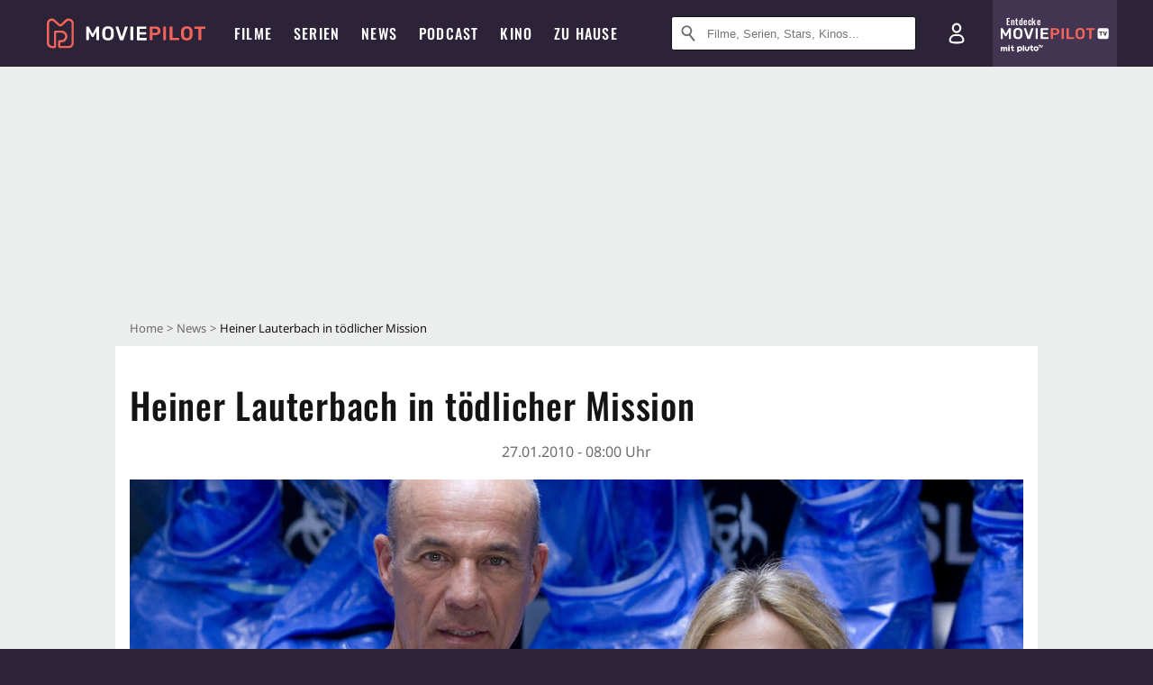

--- FILE ---
content_type: text/html; charset=utf-8
request_url: https://m.moviepilot.de/news/heiner-lauterbach-in-toedlicher-mission-104962
body_size: 91378
content:
<!DOCTYPE html><html lang="de" prefix="og: http://ogp.me/ns# fb: http://ogp.me/ns/fb# moviepilotde: http://ogp.me/ns/fb/moviepilotde# article: http://ogp.me/ns/article# video: http://ogp.me/ns/video#"><head><meta charSet="utf-8"/><meta name="viewport" content="width=device-width"/><title>Heiner Lauterbach in tödlicher Mission</title><meta name="robots" content="noodp,index,follow,max-snippet:-1,max-image-preview:large,max-video-preview:-1"/><meta name="description" content="Der neue Thriller Eisfieber, nach einer Romanvorlage von Ken Follett, vereint Bio-Terrorismus und ein Kammerspiel in Eis und Schnee. Die Hauptdarsteller sprechen im Interview über die Dreharbeiten, Terrorismus und Weihnachten."/><link rel="canonical" href="https://www.moviepilot.de/news/heiner-lauterbach-in-toedlicher-mission-104962"/><meta property="mrf:tags" content="content_sub_category:tv"/><meta content="article" property="og:type"/><meta content="Heiner Lauterbach in tödlicher Mission" property="og:title"/><meta content="Der neue Thriller Eisfieber, nach einer Romanvorlage von Ken Follett, vereint Bio-Terrorismus und ein Kammerspiel in Eis und Schnee. Die Hauptdarsteller sprechen im Interview über die Dreharbeiten, Terrorismus und Weihnachten." property="og:description"/><meta content="https://cdn.moviepilot.de/files/e5d553f332573dbca8934229f515c5611188ce5c559f7594a76bcff23986/fill/1200/576/43205-0-346_24843.jpg" property="og:image"/><meta content="https://www.moviepilot.de/news/heiner-lauterbach-in-toedlicher-mission-104962" property="og:url"/><meta name="twitter:card" content="summary_large_image"/><meta name="twitter:site" content="@moviepilot"/><link rel="preload" as="image" href="https://cdn.moviepilot.de/files/e5d553f332573dbca8934229f515c5611188ce5c559f7594a76bcff23986/fill/1200/576/43205-0-346_24843.jpg"/><script>!(function(){var c={"site_route":"article_page","site_section":"news","news_id":4962,"news_section":"tv","news_type":"standard","genre":[13008,13050],"linked_entities":{"movie_id":["tt0077716"],"Person":["heiner_lauterbach","tom_schilling","sophie_von_kessel","ken_follett","katharina_wackernagel","peter_keglevic","isabella_ferrari"],"tags":["usa","drama","weitere","sportfilm","columbia_pictures_corporation","warner-columbia"]},"author_redaktion":"","tag_themen":"unterhaltung_filme_tv_lifestyle_beruehmtheiten_kultur_kino","actor":["robby_benson","lynn-holly_johnson","colleen_dewhurst","tom_skerritt","jennifer_warren","david_huffman","diane_reilly"],"director":["donald_wrye"],"nationality":["us"],"user_rating":-1,"movie_label":"eisfieber","movie_distributors":["warner-columbia"],"coming_soon":0,"movie_isshowtime":0,"releasedate":"1979-05-04","press_rating":-1,"dvd_offers":0,"vod_offers":0,"age_restriction":6,"sticky_videoplayer":true,"bottomdrawer":true,"current_url":"https://www.moviepilot.de/news/heiner-lauterbach-in-toedlicher-mission-104962"};(window.dataLayer=window.dataLayer||[]).push(c)}())</script><script>!(function(){var c={"entity_type":"ArticleMovie","content_id":4962,"content_category":"tv","content_type":"standard","content":"4962_heiner_lauterbach_in_toedlicher_mission","is_sponsored":false,"content_title":"heiner_lauterbach_in_toedlicher_mission","content_sub_category":["tv"],"content_publication_date_hour":"2010-01-27 08:00","content_publication_date":"2010-01-27","content_author_id":2860865,"content_author_name":"","movie_id":30455,"movie_title":"eisfieber","movie_distributor_id":[11507],"entity_tag_id":[],"vod_providers":[],"movie_status":"","movie_genres":"drama|sportfilm","movie":"30455|eisfieber","movie_distributor_name":["warner-columbia"],"svod_providers":[],"site_route":"article_page"};(window.janDataLayer=window.janDataLayer||[]).push(c)}())</script><meta name="next-head-count" content="17"/><link rel="canonical" href="https://www.moviepilot.de/news/heiner-lauterbach-in-toedlicher-mission-104962"/><link rel="preload" href="/fonts/Oswald-Medium.woff2" as="font" type="font/woff2" crossorigin="anonymous"/><link rel="preload" href="/fonts/Oswald-Regular.woff2" as="font" type="font/woff2" crossorigin="anonymous"/><link rel="preload" href="/fonts/Oswald-SemiBold.woff2" as="font" type="font/woff2" crossorigin="anonymous"/><link rel="preload" href="/fonts/NotoSerif-Regular-Subset.woff2" as="font" type="font/woff2" crossorigin="anonymous"/><link rel="preload" href="/fonts/NotoSans-Regular-Subset.woff2" as="font" type="font/woff2" crossorigin="anonymous"/><link href="https://fonts.googleapis.com" rel="preconnect" crossorigin="use-credentials"/><link href="https://fonts.gstatic.com" rel="preconnect" crossorigin="use-credentials"/><link href="https://cdn.moviepilot.de" rel="preconnect" crossorigin="use-credentials"/><link href="https://www.googletagmanager.com" rel="preconnect" crossorigin="use-credentials"/><link href="https://www.google-analytics.com" rel="preconnect" crossorigin="use-credentials"/><link href="https://sdk.privacy-center.org" rel="preconnect" crossorigin="use-credentials"/><link rel="dns-prefetch" href="https://cdn.moviepilot.de"/><link rel="alternate" type="application/rss+xml" title="Aktuelle Film- und Serien-News von moviepilot.de" href="/files/feeds/moviepilot-articles-standard.rss"/><link href="/opensearch-movies-moviepilot-de.xml" rel="search" title="Moviepilot Suche" type="application/opensearchdescription+xml"/><meta content="moviepilot.de" property="og:site_name"/><script>
window.gdprAppliesGlobally=true;(function(){function a(e){if(!window.frames[e]){if(document.body&&document.body.firstChild){var t=document.body;var n=document.createElement("iframe");n.style.display="none";n.name=e;n.title=e;t.insertBefore(n,t.firstChild)}
else{setTimeout(function(){a(e)},5)}}}function e(n,r,o,c,s){function e(e,t,n,a){if(typeof n!=="function"){return}if(!window[r]){window[r]=[]}var i=false;if(s){i=s(e,t,n)}if(!i){window[r].push({command:e,parameter:t,callback:n,version:a})}}e.stub=true;function t(a){if(!window[n]||window[n].stub!==true){return}if(!a.data){return}
var i=typeof a.data==="string";var e;try{e=i?JSON.parse(a.data):a.data}catch(t){return}if(e[o]){var r=e[o];window[n](r.command,r.parameter,function(e,t){var n={};n[c]={returnValue:e,success:t,callId:r.callId};a.source.postMessage(i?JSON.stringify(n):n,"*")},r.version)}}
if(typeof window[n]!=="function"){window[n]=e;if(window.addEventListener){window.addEventListener("message",t,false)}else{window.attachEvent("onmessage",t)}}}e("__tcfapi","__tcfapiBuffer","__tcfapiCall","__tcfapiReturn");a("__tcfapiLocator");(function(e){
var t=document.createElement("script");t.id="spcloader";t.type="text/javascript";t.async=true;t.src="https://sdk.privacy-center.org/"+e+"/loader.js?target="+document.location.hostname;t.charset="utf-8";var n=document.getElementsByTagName("script")[0];n.parentNode.insertBefore(t,n)})("969f779f-570e-47ae-af54-36b8692b345e")})();
</script><link color="#f4645a" href="/safari-pinned-tab.svg?v=NmPkj4lKXE" rel="mask-icon"/><link href="/apple-touch-icon.png?v=NmPkj4lKXE" rel="apple-touch-icon"/><link href="/favicon-16x16.png?v=NmPkj4lKXE" rel="icon" sizes="16x16" type="image/png"/><link href="/favicon-32x32.png?v=NmPkj4lKXE" rel="icon" sizes="32x32" type="image/png"/><link href="/favicon.ico?v=NmPkj4lKXE" rel="shortcut icon"/><link href="/site.webmanifest?v=NmPkj4lKXE" rel="manifest"/><meta content="/mstile-144x144.png?v=NmPkj4lKXE" name="msapplication-TileImage"/><meta content="#2d2338" name="msapplication-TileColor"/><meta content="#2d2338" name="theme-color"/><meta content="Moviepilot" name="apple-mobile-web-app-title"/><meta content="Moviepilot" name="application-name"/><meta property="fb:app_id" content="107783155908908"/><meta property="fb:pages" content="16927090734"/><meta property="fb:pages" content="241977964108"/><meta property="fb:pages" content="133921579487"/><meta property="fb:pages" content="240138996174475"/><meta property="fb:pages" content="213329622185613"/><script>(function(i,r){i['GoogleAnalyticsObject']=r;i[r]=i[r]||function(){(i[r].q=i[r].q||[]).push(arguments)},i[r].l=1*new Date()})(window,'ga');ga("create","UA-1017584-2","auto");ga("set","anonymizeIp",!0);"displayfeatures cleanUrlTracker impressionTracker maxScrollTracker mediaQueryTracker outboundFormTracker outboundLinkTracker pageVisibilityTracker socialWidgetTracker".split(" ").forEach(function(a){ga("require",a)});ga("require","eventTracker",{attributePrefix:"data-ga-",events:["click","auxclick","contextmenu"]});</script><noscript data-n-css=""></noscript><script defer="" nomodule="" src="/_next/static/chunks/polyfills-c67a75d1b6f99dc8.js"></script><script defer="" src="/_next/static/chunks/666.bbf61a73107163bc.js"></script><script defer="" src="/_next/static/chunks/2596.380d630ffd7722ff.js"></script><script defer="" src="/_next/static/chunks/6098.55863715bcf9ac4a.js"></script><script defer="" src="/_next/static/chunks/479.1fc9085816f6047c.js"></script><script defer="" src="/_next/static/chunks/9511.50d6e04f0ff36c12.js"></script><script defer="" src="/_next/static/chunks/7852.67312cb66378f730.js"></script><script defer="" src="/_next/static/chunks/9196.2f4bfd369a4d525e.js"></script><script defer="" src="/_next/static/chunks/3237.e82cfedf48f19b33.js"></script><script defer="" src="/_next/static/chunks/8732-b4a0071b2709e514.js"></script><script defer="" src="/_next/static/chunks/5935-d99a09e67920e168.js"></script><script defer="" src="/_next/static/chunks/3609.4bd8ed91e9658742.js"></script><script defer="" src="/_next/static/chunks/3992.a826fc52cf3bc101.js"></script><script defer="" src="/_next/static/chunks/3821.58df201d7ea46db5.js"></script><script defer="" src="/_next/static/chunks/6629.64db4f098946fdc4.js"></script><script defer="" src="/_next/static/chunks/5424-ece14380cd468711.js"></script><script defer="" src="/_next/static/chunks/7961-f4fceea4c3152965.js"></script><script defer="" src="/_next/static/chunks/3937.5e9893053554cffc.js"></script><script defer="" src="/_next/static/chunks/5772.b619df6d6728c326.js"></script><script defer="" src="/_next/static/chunks/5601.3f34f5e4b926e691.js"></script><script defer="" src="/_next/static/chunks/4231.c4c1c53514fe1e67.js"></script><script defer="" src="/_next/static/chunks/9654.c4e58447e16a512b.js"></script><script defer="" src="/_next/static/chunks/6859.983d04665c854f11.js"></script><script defer="" src="/_next/static/chunks/3438.2f35bcf141b97359.js"></script><script defer="" src="/_next/static/chunks/1052.e0b44e3f4aa6d010.js"></script><script defer="" src="/_next/static/chunks/7104.369fcacf17b82003.js"></script><script defer="" src="/_next/static/chunks/8898.4a44f1130af729b0.js"></script><script defer="" src="/_next/static/chunks/322.08fe41a7cb0f2f87.js"></script><script defer="" src="/_next/static/chunks/6762.7cf12681ffc9aa64.js"></script><script defer="" src="/_next/static/chunks/3312.e51c02e557517162.js"></script><script defer="" src="/_next/static/chunks/6141.2cf2883c11988376.js"></script><script src="/_next/static/chunks/webpack-ab25b9d109fd77e4.js" defer=""></script><script src="/_next/static/chunks/framework-09f3afa64952aba4.js" defer=""></script><script src="/_next/static/chunks/main-dea38c77f5e80d71.js" defer=""></script><script src="/_next/static/chunks/pages/_app-0efcb6fe6ad9e837.js" defer=""></script><script src="/_next/static/chunks/6607-60bdb56dba4f9491.js" defer=""></script><script src="/_next/static/chunks/810-e30ea7798d3ebe58.js" defer=""></script><script src="/_next/static/chunks/2626-1bf12e88fe9846ed.js" defer=""></script><script src="/_next/static/chunks/3105-69e2173e719acdac.js" defer=""></script><script src="/_next/static/chunks/5653-e66d084497d8e69d.js" defer=""></script><script src="/_next/static/chunks/pages/news/show-1844f6bba3106716.js" defer=""></script><script src="/_next/static/b22b72eaea63840ccb757187969fe4370492f561/_buildManifest.js" defer=""></script><script src="/_next/static/b22b72eaea63840ccb757187969fe4370492f561/_ssgManifest.js" defer=""></script><style data-styled="" data-styled-version="5.3.10">@font-face{font-family:"Noto Sans Subset";src:url("/fonts/NotoSans-Regular-Subset.woff2") format("woff2"), url("/fonts/NotoSans-Regular.woff") format("woff"), url("/fonts/NotoSans-Regular.ttf") format("truetype");font-display:block;}/*!sc*/
@font-face{font-family:"Noto Serif Subset";src:url("/fonts/NotoSerif-Regular-Subset.woff2") format("woff2"), url("/fonts/NotoSerif-Regular.woff") format("woff"), url("/fonts/NotoSerif-Regular.ttf") format('truetype');font-display:block;}/*!sc*/
@font-face{font-family:"Noto Serif Subset";font-style:italic;src:url("/fonts/NotoSerif-Italic-Subset.woff2") format("woff2"), url("/fonts/NotoSerif-Italic.woff") format("woff"), url("/fonts/NotoSerif-Italic.ttf") format("truetype");font-display:block;}/*!sc*/
@font-face{font-family:"Oswald";font-weight:normal;src:local("Oswald Regular"),local("Oswald-Regular"), url("/fonts/Oswald-Regular.woff2") format("woff2"), url("/fonts/Oswald-Regular.woff") format("woff"), url("/fonts/Oswald-Regular.ttf") format("truetype");font-display:block;}/*!sc*/
@font-face{font-family:"Oswald";font-weight:500;src:local("Oswald Medium"),local("Oswald-Medium"), url("/fonts/Oswald-Medium.woff2") format("woff2"), url("/fonts/Oswald-Medium.woff") format("woff"), url("/fonts/Oswald-Medium.ttf") format("truetype");font-display:block;}/*!sc*/
@font-face{font-family:"Oswald";font-weight:600;src:local("Oswald SemiBold"),local("Oswald-SemiBold"), url("/fonts/Oswald-SemiBold.woff2") format("woff2"), url("/fonts/Oswald-SemiBold.woff") format("woff"), url("/fonts/Oswald-SemiBold.ttf") format("truetype");font-display:block;}/*!sc*/
@font-face{font-family:"MontserratBold";src:url("/fonts/Montserrat-Bold.woff2") format("woff2"), url("/fonts/Montserrat-Bold.woff") format("woff"), url("/fonts/Montserrat-Bold.ttf") format("truetype");font-display:block;}/*!sc*/
@font-face{font-family:"Noto Sans";src:local("NotoSans Regular"),local("NotoSans-Regular"), url("/fonts/NotoSans-Regular.woff2") format("woff2"), url("/fonts/NotoSans-Regular.woff") format("woff"), url("/fonts/NotoSans-Regular.ttf") format("truetype");font-display:block;}/*!sc*/
@font-face{font-family:"Noto Serif";src:local("NotoSerif Regular"),local("NotoSerif-Regular"), url("/fonts/NotoSerif-Regular.woff2") format("woff2"), url("/fonts/NotoSerif-Regular.woff") format("woff"), url("/fonts/NotoSerif-Regular.ttf") format('truetype');font-display:block;}/*!sc*/
@font-face{font-family:"Noto Serif";font-style:italic;src:local("NotoSerif Italic"),local("NotoSerif-Italic"), url("/fonts/NotoSerif-Italic.woff2") format("woff2"), url("/fonts/NotoSerif-Italic.woff") format("woff"), url("/fonts/NotoSerif-Italic.ttf") format("truetype");font-display:block;}/*!sc*/
html{box-sizing:border-box;background:#2d2338;line-height:1.15;-webkit-text-size-adjust:100%;}/*!sc*/
*,*::before,*::after{box-sizing:inherit;}/*!sc*/
button,[type='button'],[type='reset'],[type='submit']{-webkit-appearance:button;}/*!sc*/
body{font-family:"Noto Serif","Noto Serif Subset",serif;-webkit-letter-spacing:normal;-moz-letter-spacing:normal;-ms-letter-spacing:normal;letter-spacing:normal;margin:0;padding:50px 0 0;background:#eceded;font-size:16px;-moz-osx-font-smoothing:grayscale;-webkit-font-smoothing:antialiased;line-height:1.7;text-rendering:optimizeLegibility;}/*!sc*/
@media (min-width:1024px){body{padding:74px 0 0;}}/*!sc*/
body,a{color:#141414;}/*!sc*/
#nprogress{pointer-events:none;}/*!sc*/
#nprogress .bar{position:fixed;z-index:9999;top:0;left:0;width:100%;height:2px;background:#f4645a;}/*!sc*/
#nprogress .peg{display:block;position:absolute;right:0px;width:100px;height:100%;-webkit-transform:rotate(3deg) translate(0px,-4px);-ms-transform:rotate(3deg) translate(0px,-4px);transform:rotate(3deg) translate(0px,-4px);opacity:1;box-shadow:0 0 10px #f4645a,0 0 5px #f4645a;}/*!sc*/
#__next{overflow-x:hidden;overflow-x:clip;}/*!sc*/
data-styled.g1[id="sc-global-yqkQv1"]{content:"sc-global-yqkQv1,"}/*!sc*/
.cHQTIw{position:absolute;z-index:16;left:50px;width:calc(100vw - 100px);padding:6px 0px;background-color:#2d2338;}/*!sc*/
@media (min-width:1024px){.cHQTIw{left:0;opacity:1;z-index:15;position:relative;padding:18px 0;width:100%;}}/*!sc*/
data-styled.g3[id="sc-8cfa6b1f-0"]{content:"cHQTIw,"}/*!sc*/
.bEvIHW{display:-webkit-box;display:-webkit-flex;display:-ms-flexbox;display:flex;position:absolute;-webkit-align-items:center;-webkit-box-align:center;-ms-flex-align:center;align-items:center;-webkit-box-pack:center;-webkit-justify-content:center;-ms-flex-pack:center;justify-content:center;width:38px;height:38px;}/*!sc*/
@media (max-width:1023px){.bEvIHW{top:0;width:48px;height:50px;}}/*!sc*/
data-styled.g4[id="sc-8cfa6b1f-1"]{content:"bEvIHW,"}/*!sc*/
.eNmFog{position:absolute;z-index:10;width:100%;height:100%;padding:0;border:0;opacity:0;cursor:pointer;}/*!sc*/
data-styled.g5[id="sc-8cfa6b1f-2"]{content:"eNmFog,"}/*!sc*/
.eFFQZV{width:100%;height:38px;padding-right:35px;padding-left:39px;border:1px solid;border-radius:3px;color:#141414;font-size:16px;line-height:18px;}/*!sc*/
@media (min-width:1024px){.eFFQZV{font-size:13px;}}/*!sc*/
.eFFQZV::-ms-clear{display:none;}/*!sc*/
.eFFQZV:focus{outline:none;}/*!sc*/
.eFFQZV:focus{outline:none;}/*!sc*/
.eFFQZV:focus{outline:none;}/*!sc*/
.eFFQZV:focus{outline:none;}/*!sc*/
@media (max-width:1023px){.eFFQZV{padding-left:48px;padding-right:48px;}.eFFQZV::-webkit-input-placeholder{font-size:12px;}.eFFQZV::-moz-placeholder{font-size:12px;}.eFFQZV:-ms-input-placeholder{font-size:12px;}.eFFQZV::placeholder{font-size:12px;}}/*!sc*/
data-styled.g6[id="sc-8cfa6b1f-3"]{content:"eFFQZV,"}/*!sc*/
.fbuElY{width:auto;margin:0;padding:0;overflow:visible;border:0;background:transparent;color:inherit;font:inherit;-webkit-font-smoothing:inherit;-moz-osx-font-smoothing:inherit;-webkit-appearance:none;-moz-appearance:none;appearance:none;line-height:normal;display:-webkit-box;display:-webkit-flex;display:-ms-flexbox;display:flex;visibility:hidden;position:absolute;right:0;-webkit-align-items:center;-webkit-box-align:center;-ms-flex-align:center;align-items:center;-webkit-box-pack:center;-webkit-justify-content:center;-ms-flex-pack:center;justify-content:center;width:38px;height:38px;opacity:0;cursor:pointer;}/*!sc*/
.fbuElY::-moz-focus-inner{padding:0;border:0;}/*!sc*/
@media (max-width:1023px){.fbuElY{top:0;width:48px;height:50px;}}/*!sc*/
data-styled.g7[id="sc-8cfa6b1f-4"]{content:"fbuElY,"}/*!sc*/
@media (min-width:1024px){.dHlUHl{width:20px;height:20px;}}/*!sc*/
data-styled.g9[id="sc-8cfa6b1f-6"]{content:"dHlUHl,"}/*!sc*/
@media (min-width:1024px){.eJtMwM{width:20px;height:20px;}}/*!sc*/
data-styled.g10[id="sc-8cfa6b1f-7"]{content:"eJtMwM,"}/*!sc*/
.dUuLMc{position:absolute;}/*!sc*/
data-styled.g11[id="sc-8feeca8c-0"]{content:"dUuLMc,"}/*!sc*/
.bBfgfv{padding:22px 0 12px;background:#eceded;text-align:center;position:relative;}/*!sc*/
.bBfgfv:before{font-family:"Noto Sans","Noto Sans Subset",sans-serif;font-weight:400;-webkit-letter-spacing:normal;-moz-letter-spacing:normal;-ms-letter-spacing:normal;letter-spacing:normal;content:'Nach dieser Anzeige geht es weiter:';position:absolute;top:0;right:0;left:0;color:#6b6b6b;font-size:10px;line-height:22px;text-align:center;white-space:nowrap;}/*!sc*/
@media (min-width:1024px){.bBfgfv{padding:0;background-color:transparent;}.bBfgfv:before{display:none;}}/*!sc*/
data-styled.g12[id="sc-8feeca8c-1"]{content:"bBfgfv,"}/*!sc*/
.kgpTPX{text-align:center;position:relative;}/*!sc*/
data-styled.g14[id="sc-8feeca8c-3"]{content:"kgpTPX,"}/*!sc*/
.SCeqE{position:relative;width:100%;min-height:250px;padding:10px 0;text-align:center;}/*!sc*/
@media (max-width:767px){.SCeqE{min-height:100px;}}/*!sc*/
data-styled.g15[id="sc-8feeca8c-4"]{content:"SCeqE,"}/*!sc*/
.jCMerz{position:absolute;z-index:6;left:calc(50% + 524px);width:100%;}/*!sc*/
data-styled.g17[id="sc-8feeca8c-6"]{content:"jCMerz,"}/*!sc*/
.bXfhdS{display:-webkit-box;display:-webkit-flex;display:-ms-flexbox;display:flex;-webkit-align-items:center;-webkit-box-align:center;-ms-flex-align:center;align-items:center;-webkit-box-pack:center;-webkit-justify-content:center;-ms-flex-pack:center;justify-content:center;height:100%;background-color:#423551;-webkit-text-decoration:none;text-decoration:none;}/*!sc*/
.fQGmFB{display:-webkit-box;display:-webkit-flex;display:-ms-flexbox;display:flex;-webkit-align-items:center;-webkit-box-align:center;-ms-flex-align:center;align-items:center;-webkit-box-pack:center;-webkit-justify-content:center;-ms-flex-pack:center;justify-content:center;height:100%;background-color:#423551;-webkit-text-decoration:none;text-decoration:none;}/*!sc*/
@media (max-width:1023px){.fQGmFB{display:none;}}/*!sc*/
data-styled.g21[id="sc-705b359f-0"]{content:"bXfhdS,fQGmFB,"}/*!sc*/
.bMnFdx{display:-webkit-box;display:-webkit-flex;display:-ms-flexbox;display:flex;-webkit-align-items:center;-webkit-box-align:center;-ms-flex-align:center;align-items:center;-webkit-box-pack:center;-webkit-justify-content:center;-ms-flex-pack:center;justify-content:center;height:42px;-webkit-text-decoration:none;text-decoration:none;gap:5px;}/*!sc*/
data-styled.g22[id="sc-705b359f-1"]{content:"bMnFdx,"}/*!sc*/
.bgDUZN{display:-webkit-box;display:-webkit-flex;display:-ms-flexbox;display:flex;-webkit-flex-direction:column;-ms-flex-direction:column;flex-direction:column;-webkit-box-pack:justify;-webkit-justify-content:space-between;-ms-flex-pack:justify;justify-content:space-between;height:100%;gap:3px;}/*!sc*/
data-styled.g23[id="sc-705b359f-2"]{content:"bgDUZN,"}/*!sc*/
.daWuRC{font-family:Oswald,sans-serif;font-stretch:normal;font-weight:500;-webkit-letter-spacing:0.05em;-moz-letter-spacing:0.05em;-ms-letter-spacing:0.05em;letter-spacing:0.05em;padding-left:15px;color:white;font-size:10px;font-style:normal;line-height:normal;}/*!sc*/
data-styled.g24[id="sc-705b359f-3"]{content:"daWuRC,"}/*!sc*/
.bXdySr{-webkit-transition:stroke-dashoffset .4s;transition:stroke-dashoffset .4s;stroke-width:5.5;stroke-linecap:round;stroke:#fff;fill:none;}/*!sc*/
data-styled.g25[id="sc-f6c76fde-0"]{content:"bXdySr,"}/*!sc*/
.iGIQtA{stroke-dasharray:40 160;}/*!sc*/
data-styled.g26[id="sc-f6c76fde-1"]{content:"iGIQtA,"}/*!sc*/
.eqIQVP{-webkit-transform-origin:50%;-ms-transform-origin:50%;transform-origin:50%;-webkit-transition:-webkit-transform .4s;-webkit-transition:transform .4s;transition:transform .4s;stroke-dasharray:40 142;}/*!sc*/
data-styled.g27[id="sc-f6c76fde-2"]{content:"eqIQVP,"}/*!sc*/
.cRQRUm{-webkit-transform-origin:50%;-ms-transform-origin:50%;transform-origin:50%;stroke-dasharray:40 85;}/*!sc*/
data-styled.g28[id="sc-f6c76fde-3"]{content:"cRQRUm,"}/*!sc*/
.fLJae{-webkit-transition:-webkit-transform .4s;-webkit-transition:transform .4s;transition:transform .4s;cursor:pointer;-webkit-user-select:none;-moz-user-select:none;-ms-user-select:none;user-select:none;-webkit-tap-highlight-color:transparent;}/*!sc*/
data-styled.g29[id="sc-f6c76fde-4"]{content:"fLJae,"}/*!sc*/
.rhFKM{width:50px;height:50px;}/*!sc*/
data-styled.g30[id="sc-d4d9e395-0"]{content:"rhFKM,"}/*!sc*/
.cmhlFc{position:fixed;top:50px;left:-100vw;width:100%;-webkit-transition:opacity .15s ease-in-out;transition:opacity .15s ease-in-out;opacity:0;}/*!sc*/
data-styled.g31[id="sc-d4d9e395-1"]{content:"cmhlFc,"}/*!sc*/
.idKuMM{margin:0;padding:0;list-style-type:none;display:-webkit-box;display:-webkit-flex;display:-ms-flexbox;display:flex;-webkit-flex-direction:column;-ms-flex-direction:column;flex-direction:column;max-height:calc(100vh - 120px);padding:13.5px 36px 80px;overflow:auto;background:#fff;-webkit-overflow-scrolling:touch;}/*!sc*/
@media (min-width:768px){.idKuMM{-webkit-flex-direction:row;-ms-flex-direction:row;flex-direction:row;-webkit-flex-wrap:wrap;-ms-flex-wrap:wrap;flex-wrap:wrap;box-shadow:0 0 3px 0 rgba(20,20,20,.3);}}/*!sc*/
data-styled.g32[id="sc-d4d9e395-2"]{content:"idKuMM,"}/*!sc*/
.WcVJP{position:fixed;top:43px;border-width:0 7px 7px 7px;border-style:solid;border-color:transparent transparent #fff transparent;right:18px;-webkit-transition:opacity .15s;transition:opacity .15s;will-change:opacity;opacity:0;}/*!sc*/
data-styled.g33[id="sc-d4d9e395-3"]{content:"WcVJP,"}/*!sc*/
.dBAOhG{font-family:Oswald,sans-serif;font-stretch:normal;font-weight:500;-webkit-letter-spacing:0.075em;-moz-letter-spacing:0.075em;-ms-letter-spacing:0.075em;letter-spacing:0.075em;display:inline-block;padding:10.5px 0;color:#f4645a;font-size:16px;line-height:22px;-webkit-text-decoration:none;text-decoration:none;text-transform:uppercase;}/*!sc*/
data-styled.g34[id="sc-d4d9e395-4"]{content:"dBAOhG,"}/*!sc*/
.bGXsw{margin:0;padding:0;list-style-type:none;display:-webkit-box;display:-webkit-flex;display:-ms-flexbox;display:flex;-webkit-flex-wrap:wrap;-ms-flex-wrap:wrap;flex-wrap:wrap;}/*!sc*/
data-styled.g35[id="sc-d4d9e395-5"]{content:"bGXsw,"}/*!sc*/
.ixubqG{-webkit-flex:0 0 50%;-ms-flex:0 0 50%;flex:0 0 50%;width:50%;display:block;}/*!sc*/
data-styled.g36[id="sc-d4d9e395-6"]{content:"ixubqG,"}/*!sc*/
.cZVdXQ{font-family:"Noto Sans","Noto Sans Subset",sans-serif;font-weight:400;-webkit-letter-spacing:normal;-moz-letter-spacing:normal;-ms-letter-spacing:normal;letter-spacing:normal;display:inline-block;padding:7.5px 0;color:#141414;font-size:15px;line-height:21px;-webkit-text-decoration:none;text-decoration:none;}/*!sc*/
data-styled.g37[id="sc-d4d9e395-7"]{content:"cZVdXQ,"}/*!sc*/
.iwnVIM{width:100%;padding-bottom:6px;display:block;}/*!sc*/
@media (min-width:768px){.iwnVIM{width:50%;}}/*!sc*/
data-styled.g38[id="sc-d4d9e395-8"]{content:"iwnVIM,"}/*!sc*/
.cjMGIV{position:fixed;bottom:0;left:-100vw;width:100vw;height:70px;-webkit-transition:opacity .15s ease-in-out;transition:opacity .15s ease-in-out;opacity:0;box-shadow:0 0 10px 1px rgba(20,20,20,.5);}/*!sc*/
data-styled.g39[id="sc-d4d9e395-9"]{content:"cjMGIV,"}/*!sc*/
.dMlNpS{position:absolute;width:0;height:0;opacity:0;}/*!sc*/
.dMlNpS:checked + label .sc-f6c76fde-1{stroke-dashoffset:-64;}/*!sc*/
.dMlNpS:checked + label .sc-f6c76fde-2{-webkit-transform:rotate(90deg);-ms-transform:rotate(90deg);transform:rotate(90deg);}/*!sc*/
.dMlNpS:checked + label .sc-f6c76fde-3{stroke-dashoffset:-64;}/*!sc*/
.dMlNpS:checked + label .sc-f6c76fde-4{-webkit-transform:rotate(45deg);-ms-transform:rotate(45deg);transform:rotate(45deg);}/*!sc*/
.dMlNpS:checked ~ .sc-d4d9e395-1{left:0;opacity:1;}/*!sc*/
.dMlNpS:checked ~ .sc-d4d9e395-1 .sc-d4d9e395-3{opacity:1;}/*!sc*/
.dMlNpS:checked ~ .sc-d4d9e395-1 .sc-d4d9e395-9{left:0;opacity:1;}/*!sc*/
data-styled.g41[id="sc-d4d9e395-11"]{content:"dMlNpS,"}/*!sc*/
.iibhEG{width:auto;margin:0;padding:0;overflow:visible;border:0;background:transparent;color:inherit;font:inherit;-webkit-font-smoothing:inherit;-moz-osx-font-smoothing:inherit;-webkit-appearance:none;-moz-appearance:none;appearance:none;line-height:normal;font-family:Oswald,sans-serif;font-stretch:normal;font-weight:600;-webkit-letter-spacing:0.06em;-moz-letter-spacing:0.06em;-ms-letter-spacing:0.06em;letter-spacing:0.06em;display:inline-block;padding:10px 15px;-webkit-transition-property:border-color,background-color,color;transition-property:border-color,background-color,color;-webkit-transition-duration:.1s;transition-duration:.1s;outline:0;color:#141414;font-size:15px;line-height:1.67;text-align:center;-webkit-text-decoration:none;text-decoration:none;text-transform:uppercase;cursor:pointer;position:relative;padding:7px 11px;border:3px solid #c2c2c2;border-color:#141414;color:#141414;width:264px;}/*!sc*/
.iibhEG::-moz-focus-inner{padding:0;border:0;}/*!sc*/
.iibhEG:hover{color:#f4645a;}/*!sc*/
@media (max-width:1023px){.iibhEG:hover{color:inherit;}}/*!sc*/
.iibhEG:hover{border-color:#f4645a;}/*!sc*/
.iibhEG:hover{border-color:#f4645a;color:#f4645a;background:#fff;}/*!sc*/
data-styled.g45[id="sc-9442cb32-3"]{content:"iibhEG,"}/*!sc*/
.hOWkqM{display:none;position:relative;-webkit-box-flex:1;-webkit-flex-grow:1;-ms-flex-positive:1;flex-grow:1;line-height:0;}/*!sc*/
@media (max-width:1023px){.hOWkqM{position:absolute;left:0;}}/*!sc*/
@media (min-width:1024px){.hOWkqM{display:block;padding:0 20px;}}/*!sc*/
data-styled.g48[id="sc-7b426965-0"]{content:"hOWkqM,"}/*!sc*/
.dyIrkc{z-index:15;background-color:#2d2338;}/*!sc*/
data-styled.g49[id="sc-7b426965-1"]{content:"dyIrkc,"}/*!sc*/
.ksztDv{position:relative;z-index:10;top:0;right:0;width:50px;height:50px;-webkit-transition:opacity 0.2s ease-in-out;transition:opacity 0.2s ease-in-out;border:0;opacity:1;background-color:transparent;cursor:pointer;}/*!sc*/
@media (min-width:1024px){.ksztDv{display:none;}}/*!sc*/
.ksztDv:focus{outline:0;}/*!sc*/
.ksztDv svg{position:absolute;top:50%;left:50%;-webkit-transform:translate(-50%,-50%);-ms-transform:translate(-50%,-50%);transform:translate(-50%,-50%);}/*!sc*/
data-styled.g50[id="sc-7b426965-2"]{content:"ksztDv,"}/*!sc*/
.dYYnSi{display:none;}/*!sc*/
data-styled.g52[id="sc-7b426965-4"]{content:"dYYnSi,"}/*!sc*/
.iYvIhN{position:absolute;width:0;height:0;opacity:0;}/*!sc*/
.iYvIhN:checked + label{position:absolute;left:0;width:100vw;}/*!sc*/
.iYvIhN:checked + label .sc-7b426965-3{display:none;}/*!sc*/
.iYvIhN:checked + label .sc-7b426965-4{display:block;}/*!sc*/
.iYvIhN:checked ~ .sc-7b426965-0{display:inline-block;}/*!sc*/
data-styled.g53[id="sc-7b426965-5"]{content:"iYvIhN,"}/*!sc*/
.heTkph{margin:0;padding:0;list-style-type:none;display:-webkit-inline-box;display:-webkit-inline-flex;display:-ms-inline-flexbox;display:inline-flex;height:100%;}/*!sc*/
data-styled.g54[id="sc-2ae86d06-0"]{content:"heTkph,"}/*!sc*/
.cEGtxK{margin:0;padding:0;list-style-type:none;display:none;position:absolute;min-width:230px;padding:36px 0;background:#fff;box-shadow:0 0 3px 0 rgba(20,20,20,.3);}/*!sc*/
data-styled.g55[id="sc-2ae86d06-1"]{content:"cEGtxK,"}/*!sc*/
.cblKSy{display:none;position:absolute;bottom:0;left:50%;-webkit-transform:translateX(-50%);-ms-transform:translateX(-50%);transform:translateX(-50%);border-width:0 7px 7px 7px;border-style:solid;border-color:transparent transparent #fff transparent;}/*!sc*/
data-styled.g56[id="sc-2ae86d06-2"]{content:"cblKSy,"}/*!sc*/
.iwjGZH{font-family:Oswald,sans-serif;font-stretch:normal;font-weight:500;-webkit-letter-spacing:0.075em;-moz-letter-spacing:0.075em;-ms-letter-spacing:0.075em;letter-spacing:0.075em;-webkit-transition:color .1s ease-in;transition:color .1s ease-in;display:-webkit-box;display:-webkit-flex;display:-ms-flexbox;display:flex;-webkit-align-items:center;-webkit-box-align:center;-ms-flex-align:center;align-items:center;height:100%;padding:0 12px;color:#fff;font-size:16px;-webkit-text-decoration:none;text-decoration:none;text-transform:uppercase;white-space:nowrap;}/*!sc*/
.iwjGZH:hover{-webkit-text-decoration:none;text-decoration:none;}/*!sc*/
data-styled.g57[id="sc-2ae86d06-3"]{content:"iwjGZH,"}/*!sc*/
.iSjLGS{display:block;position:relative;height:100%;}/*!sc*/
.iSjLGS:hover .sc-2ae86d06-1,.iSjLGS:hover .sc-2ae86d06-2{display:block;}/*!sc*/
.iSjLGS:hover .sc-2ae86d06-3{color:#f4645a;}/*!sc*/
.dsJeCh{display:block;position:relative;height:100%;}/*!sc*/
.dsJeCh:hover .sc-2ae86d06-1,.dsJeCh:hover .sc-2ae86d06-2{display:block;}/*!sc*/
.dsJeCh:hover .sc-2ae86d06-3{color:#f4645a;}/*!sc*/
@media (min-width:1024px){@media (max-width:1200px){.dsJeCh{display:none;}}}/*!sc*/
data-styled.g58[id="sc-2ae86d06-4"]{content:"iSjLGS,dsJeCh,"}/*!sc*/
.eyKnR{display:block;}/*!sc*/
data-styled.g59[id="sc-2ae86d06-5"]{content:"eyKnR,"}/*!sc*/
.tztSc{font-family:"Noto Sans","Noto Sans Subset",sans-serif;font-weight:400;-webkit-letter-spacing:normal;-moz-letter-spacing:normal;-ms-letter-spacing:normal;letter-spacing:normal;-webkit-transition:color .1s ease-in;transition:color .1s ease-in;display:block;padding:9px 36px;color:#141414;font-size:15px;line-height:1.6;-webkit-text-decoration:none;text-decoration:none;white-space:nowrap;}/*!sc*/
.tztSc:hover{color:#f4645a;-webkit-text-decoration:none;text-decoration:none;}/*!sc*/
data-styled.g60[id="sc-2ae86d06-6"]{content:"tztSc,"}/*!sc*/
.zVSlf{position:fixed;z-index:9003;top:0;left:0;width:100%;height:50px;background:#2d2338;}/*!sc*/
@media (min-width:1024px){.zVSlf{height:74px;}}/*!sc*/
data-styled.g61[id="sc-943614-0"]{content:"zVSlf,"}/*!sc*/
.kNsJod{z-index:10;}/*!sc*/
@media (min-width:1024px){.kNsJod{display:none;}}/*!sc*/
data-styled.g62[id="sc-943614-1"]{content:"kNsJod,"}/*!sc*/
@media (max-width:1023px){.hKRDHW.hKRDHW{display:none;}}/*!sc*/
data-styled.g63[id="sc-943614-2"]{content:"hKRDHW,"}/*!sc*/
.coNOyW{display:-webkit-box;display:-webkit-flex;display:-ms-flexbox;display:flex;}/*!sc*/
@media (max-width:1023px){.coNOyW{padding-left:15px;}}/*!sc*/
@media (min-width:1024px){.coNOyW{max-width:1200px;width:100%;margin:0 auto;padding:0 0 0 12px;-webkit-align-items:center;-webkit-box-align:center;-ms-flex-align:center;align-items:center;height:100%;-webkit-box-pack:justify;-webkit-justify-content:space-between;-ms-flex-pack:justify;justify-content:space-between;}}/*!sc*/
data-styled.g64[id="sc-943614-3"]{content:"coNOyW,"}/*!sc*/
.bQzuKv{display:inline-block;width:134px;height:26px;}/*!sc*/
@media (min-width:1024px){.bQzuKv{width:176px;height:34px;}}/*!sc*/
data-styled.g65[id="sc-943614-4"]{content:"bQzuKv,"}/*!sc*/
.dUoLiD{z-index:10;line-height:0;}/*!sc*/
@media (max-width:1023px){.dUoLiD{-webkit-align-self:center;-ms-flex-item-align:center;align-self:center;}}/*!sc*/
@media (min-width:1024px){.dUoLiD{position:absolute;top:50%;left:50%;-webkit-transform:translate(-50%,-50%);-ms-transform:translate(-50%,-50%);transform:translate(-50%,-50%);position:static;-webkit-transform:none;-ms-transform:none;transform:none;margin-right:20px;}}/*!sc*/
data-styled.g66[id="sc-943614-5"]{content:"dUoLiD,"}/*!sc*/
.erUoiN{-webkit-flex:1 1 0px;-ms-flex:1 1 0px;flex:1 1 0px;}/*!sc*/
data-styled.g67[id="sc-943614-6"]{content:"erUoiN,"}/*!sc*/
.gLMMrh{width:50px;height:50px;}/*!sc*/
data-styled.g68[id="sc-943614-7"]{content:"gLMMrh,"}/*!sc*/
.iSryLK{width:inherit;min-width:1px;height:inherit;min-height:1px;}/*!sc*/
data-styled.g70[id="sc-71fcb2c0-0"]{content:"iSryLK,"}/*!sc*/
.iDJdmN{position:relative;height:0;overflow:hidden;background-color:#eceded;padding-bottom:48%;}/*!sc*/
data-styled.g72[id="sc-aff9e536-0"]{content:"iDJdmN,"}/*!sc*/
.dgpwOn{position:absolute;top:0;left:0;width:100%;height:100%;object-fit:cover;}/*!sc*/
data-styled.g73[id="sc-aff9e536-1"]{content:"dgpwOn,"}/*!sc*/
.dZMhco{-webkit-transition:color .1s ease-in;transition:color .1s ease-in;box-shadow:inset 0 -.1em #f4645a;color:#141414;-webkit-text-decoration:none;text-decoration:none;text-shadow:-.07em -.07em #fff,-.07em .07em #fff,.07em -.07em #fff,.07em .07em #fff,0 -.1em #fff,0 .1em #fff,.1em 0 #fff,-.1em 0 #fff;}/*!sc*/
.dZMhco:hover{color:#f4645a;-webkit-text-decoration:none;text-decoration:none;}/*!sc*/
data-styled.g163[id="sc-6a922024-0"]{content:"dZMhco,"}/*!sc*/
.jNIFiK{position:relative;min-height:142px;}/*!sc*/
@media (min-width:1024px){.jNIFiK{min-height:270px;}}/*!sc*/
data-styled.g186[id="sc-6008c47a-0"]{content:"jNIFiK,"}/*!sc*/
.EXZAP{display:block;position:relative;max-width:1024px;margin:0 auto;overflow:hidden;background:#fff;}/*!sc*/
data-styled.g187[id="sc-d4689cf4-0"]{content:"EXZAP,"}/*!sc*/
.fPKbZG{margin-right:auto;margin-left:auto;padding-right:1rem;padding-left:1rem;}/*!sc*/
data-styled.g213[id="sc-bgqQcB"]{content:"fPKbZG,"}/*!sc*/
.kxAeeW{box-sizing:border-box;display:-webkit-box;display:-webkit-flex;display:-ms-flexbox;display:flex;-webkit-flex:0 1 auto;-ms-flex:0 1 auto;flex:0 1 auto;-webkit-flex-direction:row;-ms-flex-direction:row;flex-direction:row;-webkit-flex-wrap:wrap;-ms-flex-wrap:wrap;flex-wrap:wrap;margin-right:-0.5rem;margin-left:-0.5rem;}/*!sc*/
data-styled.g214[id="sc-gTRrQi"]{content:"kxAeeW,"}/*!sc*/
.kkLHsF{box-sizing:border-box;-webkit-flex:0 0 auto;-ms-flex:0 0 auto;flex:0 0 auto;padding-right:0.5rem;padding-left:0.5rem;}/*!sc*/
@media only screen and (min-width:0em){.kkLHsF{-webkit-flex-basis:100%;-ms-flex-preferred-size:100%;flex-basis:100%;max-width:100%;display:block;}}/*!sc*/
@media only screen and (min-width:48em){.kkLHsF{-webkit-flex-basis:100%;-ms-flex-preferred-size:100%;flex-basis:100%;max-width:100%;display:block;}}/*!sc*/
@media only screen and (min-width:64em){.kkLHsF{-webkit-flex-basis:100%;-ms-flex-preferred-size:100%;flex-basis:100%;max-width:100%;display:block;}}/*!sc*/
.cTwIxl{box-sizing:border-box;-webkit-flex:0 0 auto;-ms-flex:0 0 auto;flex:0 0 auto;padding-right:0.5rem;padding-left:0.5rem;}/*!sc*/
@media only screen and (min-width:0em){.cTwIxl{-webkit-flex-basis:100%;-ms-flex-preferred-size:100%;flex-basis:100%;max-width:100%;display:block;}}/*!sc*/
@media only screen and (min-width:48em){.cTwIxl{-webkit-flex-basis:100%;-ms-flex-preferred-size:100%;flex-basis:100%;max-width:100%;display:block;}}/*!sc*/
@media only screen and (min-width:64em){.cTwIxl{-webkit-flex-basis:66.66666666666667%;-ms-flex-preferred-size:66.66666666666667%;flex-basis:66.66666666666667%;max-width:66.66666666666667%;display:block;}}/*!sc*/
.ewkHvd{box-sizing:border-box;-webkit-flex:0 0 auto;-ms-flex:0 0 auto;flex:0 0 auto;padding-right:0.5rem;padding-left:0.5rem;}/*!sc*/
@media only screen and (min-width:0em){.ewkHvd{-webkit-flex-basis:100%;-ms-flex-preferred-size:100%;flex-basis:100%;max-width:100%;display:block;}}/*!sc*/
@media only screen and (min-width:48em){.ewkHvd{-webkit-flex-basis:100%;-ms-flex-preferred-size:100%;flex-basis:100%;max-width:100%;display:block;}}/*!sc*/
@media only screen and (min-width:64em){.ewkHvd{-webkit-flex-basis:33.333333333333336%;-ms-flex-preferred-size:33.333333333333336%;flex-basis:33.333333333333336%;max-width:33.333333333333336%;display:block;}}/*!sc*/
.dvQFux{box-sizing:border-box;-webkit-flex:0 0 auto;-ms-flex:0 0 auto;flex:0 0 auto;padding-right:0.5rem;padding-left:0.5rem;}/*!sc*/
@media only screen and (min-width:0em){.dvQFux{-webkit-flex-basis:100%;-ms-flex-preferred-size:100%;flex-basis:100%;max-width:100%;display:block;}}/*!sc*/
@media only screen and (min-width:48em){.dvQFux{-webkit-flex-basis:100%;-ms-flex-preferred-size:100%;flex-basis:100%;max-width:100%;display:block;}}/*!sc*/
@media only screen and (min-width:64em){.dvQFux{-webkit-flex-basis:25%;-ms-flex-preferred-size:25%;flex-basis:25%;max-width:25%;display:block;}}/*!sc*/
data-styled.g215[id="sc-ewnqHT"]{content:"kkLHsF,cTwIxl,ewkHvd,dvQFux,"}/*!sc*/
.fGJseL{padding-top:0px;padding-bottom:0px;}/*!sc*/
@media (min-width:1024px){}/*!sc*/
.iXOAn{padding-top:18px;padding-bottom:18px;}/*!sc*/
@media (min-width:1024px){}/*!sc*/
.fQTRla{padding-top:18px;padding-bottom:0px;}/*!sc*/
@media (min-width:1024px){}/*!sc*/
.eZPFGC{padding-top:0px;padding-bottom:18px;}/*!sc*/
@media (min-width:1024px){}/*!sc*/
data-styled.g216[id="sc-325b3011-0"]{content:"fGJseL,iXOAn,fQTRla,eZPFGC,"}/*!sc*/
.orHWM{padding-right:0;padding-left:0;}/*!sc*/
data-styled.g217[id="sc-325b3011-1"]{content:"daYgQF,orHWM,"}/*!sc*/
.fcaAia{position:relative;z-index:1;}/*!sc*/
data-styled.g218[id="sc-f4708c6e-0"]{content:"fcaAia,"}/*!sc*/
.jakKvA{padding:36px 0 27px;background:#fff;}/*!sc*/
data-styled.g219[id="sc-f4708c6e-1"]{content:"jakKvA,"}/*!sc*/
.kiqyKk{padding:24px 0;background:#2d2338;color:#fff;}/*!sc*/
data-styled.g220[id="sc-f4708c6e-2"]{content:"kiqyKk,"}/*!sc*/
.itPSEn{font-family:Oswald,sans-serif;font-stretch:normal;font-weight:500;-webkit-letter-spacing:0.075em;-moz-letter-spacing:0.075em;-ms-letter-spacing:0.075em;letter-spacing:0.075em;display:-webkit-box;display:-webkit-flex;display:-ms-flexbox;display:flex;-webkit-align-items:center;-webkit-box-align:center;-ms-flex-align:center;align-items:center;padding:7px 0;color:#2d2338;font-size:15px;line-height:1.46;text-transform:uppercase;cursor:pointer;}/*!sc*/
@media (min-width:1024px){.itPSEn{cursor:default;}}/*!sc*/
.eHkyHY{font-family:Oswald,sans-serif;font-stretch:normal;font-weight:500;-webkit-letter-spacing:0.075em;-moz-letter-spacing:0.075em;-ms-letter-spacing:0.075em;letter-spacing:0.075em;display:-webkit-box;display:-webkit-flex;display:-ms-flexbox;display:flex;-webkit-align-items:center;-webkit-box-align:center;-ms-flex-align:center;align-items:center;padding:7px 0;color:#2d2338;font-size:15px;line-height:1.46;text-transform:uppercase;cursor:pointer;}/*!sc*/
@media (min-width:1024px){.eHkyHY{margin-top:27px;}}/*!sc*/
@media (min-width:1024px){.eHkyHY{cursor:default;}}/*!sc*/
data-styled.g221[id="sc-f4708c6e-3"]{content:"itPSEn,eHkyHY,"}/*!sc*/
.eOiuGK{display:inline-block;width:24px;line-height:1;}/*!sc*/
@media (min-width:1024px){.eOiuGK{display:none;}}/*!sc*/
data-styled.g222[id="sc-f4708c6e-4"]{content:"eOiuGK,"}/*!sc*/
.fKzhQQ{-webkit-transform:rotate(90deg);-ms-transform:rotate(90deg);transform:rotate(90deg);-webkit-transition:.2s -webkit-transform;-webkit-transition:.2s transform;transition:.2s transform;}/*!sc*/
data-styled.g223[id="sc-f4708c6e-5"]{content:"fKzhQQ,"}/*!sc*/
.ktqIzx{display:block;}/*!sc*/
data-styled.g224[id="sc-f4708c6e-6"]{content:"ktqIzx,"}/*!sc*/
.lGGoO{-webkit-transition:color .1s ease-in;transition:color .1s ease-in;display:block;padding:7px 0 7px 24px;overflow:hidden;color:#141414;-webkit-text-decoration:none;text-decoration:none;text-overflow:ellipsis;white-space:nowrap;}/*!sc*/
@media (min-width:1024px){.lGGoO{padding-left:0;}}/*!sc*/
.lGGoO:hover{color:#f4645a;-webkit-text-decoration:none;text-decoration:none;}/*!sc*/
data-styled.g225[id="sc-f4708c6e-7"]{content:"lGGoO,"}/*!sc*/
.iugxle{margin:0;padding:0;list-style-type:none;font-family:"Noto Sans","Noto Sans Subset",sans-serif;font-weight:400;-webkit-letter-spacing:normal;-moz-letter-spacing:normal;-ms-letter-spacing:normal;letter-spacing:normal;display:none;margin-bottom:9px;font-size:14px;line-height:1.5;}/*!sc*/
@media (min-width:1024px){.iugxle{display:block;}}/*!sc*/
.kzJBDJ{margin:0;padding:0;list-style-type:none;font-family:"Noto Sans","Noto Sans Subset",sans-serif;font-weight:400;-webkit-letter-spacing:normal;-moz-letter-spacing:normal;-ms-letter-spacing:normal;letter-spacing:normal;display:none;margin-bottom:9px;font-size:14px;line-height:1.5;display:none;-webkit-flex-wrap:wrap;-ms-flex-wrap:wrap;flex-wrap:wrap;}/*!sc*/
@media (min-width:1024px){.kzJBDJ{display:block;}}/*!sc*/
@media (min-width:1024px){.kzJBDJ{display:-webkit-box;display:-webkit-flex;display:-ms-flexbox;display:flex;}}/*!sc*/
.kzJBDJ .sc-f4708c6e-6{width:50%;}/*!sc*/
@media (min-width:768px){.kzJBDJ .sc-f4708c6e-6{width:33%;}}/*!sc*/
@media (min-width:1024px){.kzJBDJ .sc-f4708c6e-6{width:auto;margin-right:48px;}}/*!sc*/
data-styled.g226[id="sc-f4708c6e-8"]{content:"iugxle,kzJBDJ,"}/*!sc*/
.jSgcIL{max-width:1024px;margin:0 auto;}/*!sc*/
data-styled.g227[id="sc-f4708c6e-9"]{content:"jSgcIL,"}/*!sc*/
.fntySG{margin:0;padding:0;list-style-type:none;font-family:"Noto Sans","Noto Sans Subset",sans-serif;font-weight:400;-webkit-letter-spacing:normal;-moz-letter-spacing:normal;-ms-letter-spacing:normal;letter-spacing:normal;display:-webkit-box;display:-webkit-flex;display:-ms-flexbox;display:flex;-webkit-flex-wrap:wrap;-ms-flex-wrap:wrap;flex-wrap:wrap;-webkit-align-items:center;-webkit-box-align:center;-ms-flex-align:center;align-items:center;-webkit-box-pack:justify;-webkit-justify-content:space-between;-ms-flex-pack:justify;justify-content:space-between;padding:0 24px;font-size:14px;line-height:1.5;}/*!sc*/
@media (min-width:1024px){.fntySG{-webkit-flex-wrap:nowrap;-ms-flex-wrap:nowrap;flex-wrap:nowrap;padding:0;}}/*!sc*/
data-styled.g228[id="sc-f4708c6e-10"]{content:"fntySG,"}/*!sc*/
.jSJlJU{display:block;width:50%;}/*!sc*/
@media (min-width:768px){.jSJlJU{width:25%;}}/*!sc*/
@media (min-width:1024px){.jSJlJU{width:auto;}}/*!sc*/
.jSJlJU a{-webkit-transition:color .1s ease-in;transition:color .1s ease-in;display:block;min-height:48px;padding:11px 0;color:#fff;-webkit-text-decoration:none;text-decoration:none;}/*!sc*/
.jSJlJU a img{height:48px;}/*!sc*/
@media (min-width:1024px){.jSJlJU a img{width:98px;height:40px;}}/*!sc*/
@media (min-width:1024px){.jSJlJU a{padding:7px 0;min-height:auto;}}/*!sc*/
.jSJlJU a:hover{color:#f4645a;-webkit-text-decoration:none;text-decoration:none;}/*!sc*/
data-styled.g229[id="sc-f4708c6e-11"]{content:"jSJlJU,"}/*!sc*/
.bKCJTa{display:-webkit-box;display:-webkit-flex;display:-ms-flexbox;display:flex;-webkit-box-pack:center;-webkit-justify-content:center;-ms-flex-pack:center;justify-content:center;padding-top:31px;}/*!sc*/
@media (min-width:1024px){.bKCJTa{padding-top:45px;}}/*!sc*/
data-styled.g230[id="sc-f4708c6e-12"]{content:"bKCJTa,"}/*!sc*/
.iYtIPu{margin:0;padding:0;list-style-type:none;font-family:"Noto Sans","Noto Sans Subset",sans-serif;font-weight:400;-webkit-letter-spacing:normal;-moz-letter-spacing:normal;-ms-letter-spacing:normal;letter-spacing:normal;position:relative;z-index:2;max-width:1024px;margin:auto;padding:7px 16px;overflow:hidden;background:#eceded;font-size:13px;font-weight:500;line-height:2;}/*!sc*/
data-styled.g255[id="sc-252645-1"]{content:"iYtIPu,"}/*!sc*/
.LfhKv{display:block;display:inline-block;color:#6b6b6b;}/*!sc*/
.LfhKv:after{content:'>';display:inline-block;padding:0 4px;}/*!sc*/
.LfhKv:last-child > *{color:#141414;}/*!sc*/
.LfhKv:last-child:after{content:none;}/*!sc*/
data-styled.g256[id="sc-252645-2"]{content:"LfhKv,"}/*!sc*/
.jkAqqM{-webkit-transition:color .1s ease-in;transition:color .1s ease-in;color:#6b6b6b;-webkit-text-decoration:none;text-decoration:none;}/*!sc*/
@media (max-width:767px){.jkAqqM{display:inline-block;vertical-align:top;white-space:nowrap;overflow:hidden;text-overflow:ellipsis;max-width:200px;}}/*!sc*/
.jkAqqM:hover{color:#f4645a;}/*!sc*/
.clYtar{-webkit-transition:color .1s ease-in;transition:color .1s ease-in;color:#6b6b6b;-webkit-text-decoration:none;text-decoration:none;}/*!sc*/
@media (max-width:767px){.clYtar{display:inline-block;vertical-align:top;white-space:nowrap;overflow:hidden;text-overflow:ellipsis;max-width:200px;}}/*!sc*/
data-styled.g257[id="sc-252645-3"]{content:"jkAqqM,clYtar,"}/*!sc*/
.hRmKXw{position:relative;width:100%;height:0;padding-bottom:100%;overflow:hidden;background:#e0fff3;border-radius:50%;}/*!sc*/
data-styled.g258[id="sc-923ea0f9-0"]{content:"hRmKXw,"}/*!sc*/
.dKIFQB{position:absolute;top:0;left:0;width:100%;height:100%;}/*!sc*/
data-styled.g262[id="sc-923ea0f9-4"]{content:"dKIFQB,"}/*!sc*/
.eVuXXU{font-family:Oswald,sans-serif;font-stretch:normal;font-weight:600;-webkit-letter-spacing:0.06em;-moz-letter-spacing:0.06em;-ms-letter-spacing:0.06em;letter-spacing:0.06em;fill:$color-brand;}/*!sc*/
data-styled.g263[id="sc-923ea0f9-5"]{content:"eVuXXU,"}/*!sc*/
.gvGtfJ{position:fixed;z-index:10;bottom:125px;left:50%;width:100%;max-width:1024px;height:0;margin-bottom:env(safe-area-inset-bottom);-webkit-transform:translateX(-50%);-ms-transform:translateX(-50%);transform:translateX(-50%);}/*!sc*/
data-styled.g275[id="sc-6709f1a5-0"]{content:"gvGtfJ,"}/*!sc*/
.cdLKsM{position:absolute;right:16px;width:48px;height:48px;-webkit-transform:translateX(150%);-ms-transform:translateX(150%);transform:translateX(150%);-webkit-transition:.3s ease-in-out;transition:.3s ease-in-out;-webkit-transition-property:-webkit-transform,opacity;-webkit-transition-property:transform,opacity;transition-property:transform,opacity;opacity:0;cursor:pointer;pointer-events:none;}/*!sc*/
@media (min-width:768px){.cdLKsM{bottom:140px;}}/*!sc*/
data-styled.g276[id="sc-6709f1a5-1"]{content:"cdLKsM,"}/*!sc*/
.hOzUcJ{display:inline;position:relative;cursor:default;}/*!sc*/
data-styled.g366[id="sc-edc98d4d-0"]{content:"hOzUcJ,"}/*!sc*/
.itmiCg{width:auto;margin:0;padding:0;overflow:visible;border:0;background:transparent;color:inherit;font:inherit;-webkit-font-smoothing:inherit;-moz-osx-font-smoothing:inherit;-webkit-appearance:none;-moz-appearance:none;appearance:none;line-height:normal;display:inline;outline:0;cursor:pointer;}/*!sc*/
.itmiCg::-moz-focus-inner{padding:0;border:0;}/*!sc*/
data-styled.g368[id="sc-edc98d4d-2"]{content:"itmiCg,"}/*!sc*/
.Uywqd{display:-webkit-box;display:-webkit-flex;display:-ms-flexbox;display:flex;-webkit-flex-wrap:wrap;-ms-flex-wrap:wrap;flex-wrap:wrap;width:100%;}/*!sc*/
@media (min-width:768px){.Uywqd{-webkit-box-pack:justify;-webkit-justify-content:space-between;-ms-flex-pack:justify;justify-content:space-between;}}/*!sc*/
data-styled.g415[id="sc-aa4e67e1-0"]{content:"Uywqd,"}/*!sc*/
.lnhKUX{display:-webkit-box;display:-webkit-flex;display:-ms-flexbox;display:flex;-webkit-flex-direction:column;-ms-flex-direction:column;flex-direction:column;-webkit-align-items:center;-webkit-box-align:center;-ms-flex-align:center;align-items:center;}/*!sc*/
@media (min-width:768px){.lnhKUX{-webkit-flex-direction:row;-ms-flex-direction:row;flex-direction:row;-webkit-box-pack:center;-webkit-justify-content:center;-ms-flex-pack:center;justify-content:center;}}/*!sc*/
.lnhKUX > a:nth-child(2){margin-top:10px;}/*!sc*/
@media (min-width:768px){.lnhKUX > a:nth-child(2){margin:0 0 0 10px;}}/*!sc*/
data-styled.g437[id="sc-2f04928-1"]{content:"lnhKUX,"}/*!sc*/
.ewfdZy{font-family:Oswald,sans-serif;font-stretch:normal;font-weight:600;-webkit-letter-spacing:0.04em;-moz-letter-spacing:0.04em;-ms-letter-spacing:0.04em;letter-spacing:0.04em;display:inline-block;margin:0 0 -1px;padding:0 10px 10px 0;border-bottom:1px solid #f4645a;font-size:23px;line-height:1.25;text-transform:uppercase;}/*!sc*/
@media (min-width:1024px){.ewfdZy{padding-bottom:11px;font-size:30px;line-height:1.13;}}/*!sc*/
data-styled.g468[id="sc-39130209-0"]{content:"ewfdZy,"}/*!sc*/
.fQXlmZ{display:block;margin-bottom:20px;border-bottom:1px solid #141414;}/*!sc*/
data-styled.g469[id="sc-39130209-1"]{content:"fQXlmZ,"}/*!sc*/
.dFNSyW{width:auto;margin:0;padding:0;overflow:visible;border:0;background:transparent;color:inherit;font:inherit;-webkit-font-smoothing:inherit;-moz-osx-font-smoothing:inherit;-webkit-appearance:none;-moz-appearance:none;appearance:none;line-height:normal;outline:0;font-size:0;cursor:pointer;width:22px;height:22px;}/*!sc*/
.dFNSyW::-moz-focus-inner{padding:0;border:0;}/*!sc*/
data-styled.g493[id="sc-cd7371e2-0"]{content:"dFNSyW,"}/*!sc*/
.dmPCtn{position:absolute;right:0;bottom:0;left:0;padding:32px 16px 6px;background:linear-gradient(180deg,rgba(0,0,0,0) 0%,rgba(0,0,0,.9) 100%);color:#fff;font-size:13px;line-height:1.23;pointer-events:none;}/*!sc*/
@media (max-width:767px){.dmPCtn{padding-bottom:12px;}}/*!sc*/
@media (min-width:1024px){.dmPCtn{padding-right:24px;padding-bottom:12px;}}/*!sc*/
data-styled.g844[id="sc-7dca1e48-0"]{content:"dmPCtn,"}/*!sc*/
.hDUAfz{float:right;}/*!sc*/
@media (max-width:767px){.hDUAfz{margin-top:5px;}}/*!sc*/
.hDUAfz:before{content:"© ";}/*!sc*/
data-styled.g846[id="sc-7dca1e48-2"]{content:"hDUAfz,"}/*!sc*/
.gDvFfS{display:-webkit-inline-box;display:-webkit-inline-flex;display:-ms-inline-flexbox;display:inline-flex;-webkit-flex:1;-ms-flex:1;flex:1;-webkit-align-items:center;-webkit-box-align:center;-ms-flex-align:center;align-items:center;max-width:100%;margin-bottom:14px;padding-right:3px;}/*!sc*/
@media (min-width:768px){.gDvFfS{margin-bottom:0;padding:10px;padding-left:0;}}/*!sc*/
@media (min-width:1024px){.gDvFfS{margin-bottom:0;}}/*!sc*/
data-styled.g861[id="sc-6f6b6602-0"]{content:"gDvFfS,"}/*!sc*/
.gRTXTD{font-family:"Noto Sans","Noto Sans Subset",sans-serif;font-weight:700;-webkit-letter-spacing:normal;-moz-letter-spacing:normal;-ms-letter-spacing:normal;letter-spacing:normal;margin-right:6px;overflow:hidden;font-size:14px;-webkit-letter-spacing:0.035em;-moz-letter-spacing:0.035em;-ms-letter-spacing:0.035em;letter-spacing:0.035em;line-height:24px;text-overflow:ellipsis;white-space:nowrap;}/*!sc*/
.gRTXTD a{box-shadow:none;text-shadow:none;}/*!sc*/
data-styled.g862[id="sc-6f6b6602-1"]{content:"gRTXTD,"}/*!sc*/
.fiRUcs{font-family:"Noto Sans","Noto Sans Subset",sans-serif;font-weight:400;-webkit-letter-spacing:normal;-moz-letter-spacing:normal;-ms-letter-spacing:normal;letter-spacing:normal;margin:0;font-size:12px;line-height:15px;}/*!sc*/
data-styled.g863[id="sc-6f6b6602-2"]{content:"fiRUcs,"}/*!sc*/
.bgZIxe{display:-webkit-box;display:-webkit-flex;display:-ms-flexbox;display:flex;-webkit-box-pack:start;-webkit-justify-content:flex-start;-ms-flex-pack:start;justify-content:flex-start;}/*!sc*/
data-styled.g864[id="sc-6f6b6602-3"]{content:"bgZIxe,"}/*!sc*/
.hHJzeV{padding-left:10px;}/*!sc*/
data-styled.g865[id="sc-6f6b6602-4"]{content:"hHJzeV,"}/*!sc*/
.nVpBb{-webkit-transition:color .1s ease-in;transition:color .1s ease-in;box-shadow:inset 0 -.1em #f4645a;color:#141414;-webkit-text-decoration:none;text-decoration:none;text-shadow:-.07em -.07em #eceded,-.07em .07em #eceded,.07em -.07em #eceded,.07em .07em #eceded,0 -.1em #eceded,0 .1em #eceded,.1em 0 #eceded,-.1em 0 #eceded;font-weight:bold;}/*!sc*/
.nVpBb:hover{color:#f4645a;-webkit-text-decoration:none;text-decoration:none;}/*!sc*/
data-styled.g866[id="sc-6f6b6602-5"]{content:"nVpBb,"}/*!sc*/
.iAKYyf{display:block;position:relative;-webkit-flex:0 0 65px;-ms-flex:0 0 65px;flex:0 0 65px;width:65px;height:65px;overflow:hidden;-webkit-transform:translateY(0);-ms-transform:translateY(0);transform:translateY(0);border-radius:50%;}/*!sc*/
.iAKYyf:hover + .sc-6f6b6602-4 > .sc-6f6b6602-3 > .sc-6f6b6602-1 > .sc-6f6b6602-5{color:#f4645a;}/*!sc*/
data-styled.g867[id="sc-6f6b6602-6"]{content:"iAKYyf,"}/*!sc*/
.jUZeBo{min-width:170px;font-family:"Noto Sans","Noto Sans Subset",sans-serif;font-weight:400;-webkit-letter-spacing:normal;-moz-letter-spacing:normal;-ms-letter-spacing:normal;letter-spacing:normal;margin-bottom:14px;color:#6b6b6b;font-size:13px;line-height:1.38;}/*!sc*/
@media (min-width:1024px){.jUZeBo{margin-bottom:0;text-align:center;}}/*!sc*/
data-styled.g868[id="sc-78c33e9d-0"]{content:"jUZeBo,"}/*!sc*/
.kRDLko{text-align:center;}/*!sc*/
.kRDLko:nth-of-type(2):before{content:"|";margin:0 4px;}/*!sc*/
@media (min-width:1024px){.kRDLko{display:block;}.kRDLko:before{display:none;}}/*!sc*/
data-styled.g869[id="sc-78c33e9d-1"]{content:"kRDLko,"}/*!sc*/
.hBZEaY{display:-webkit-box;display:-webkit-flex;display:-ms-flexbox;display:flex;-webkit-align-items:center;-webkit-box-align:center;-ms-flex-align:center;align-items:center;-webkit-box-pack:justify;-webkit-justify-content:space-between;-ms-flex-pack:justify;justify-content:space-between;border-radius:3px;box-shadow:0 0 5px rgba(20,20,20,.27);}/*!sc*/
@media (min-width:1024px){.hBZEaY{min-width:330px;}}/*!sc*/
data-styled.g870[id="sc-72aef75a-0"]{content:"hBZEaY,"}/*!sc*/
.bJSEkO{width:1px;height:20px;background:#c2c2c2;}/*!sc*/
data-styled.g871[id="sc-72aef75a-1"]{content:"bJSEkO,"}/*!sc*/
.jAISPs{position:relative;-webkit-flex:1 1 33%;-ms-flex:1 1 33%;flex:1 1 33%;width:33%;cursor:pointer;}/*!sc*/
.hpjHCE{position:relative;-webkit-flex:1 1 33%;-ms-flex:1 1 33%;flex:1 1 33%;width:33%;cursor:pointer;width:auto;margin:0;padding:0;overflow:visible;border:0;background:transparent;color:inherit;font:inherit;-webkit-font-smoothing:inherit;-moz-osx-font-smoothing:inherit;-webkit-appearance:none;-moz-appearance:none;appearance:none;line-height:normal;}/*!sc*/
.hpjHCE::-moz-focus-inner{padding:0;border:0;}/*!sc*/
data-styled.g872[id="sc-72aef75a-2"]{content:"jAISPs,hpjHCE,"}/*!sc*/
.eOmrNy{position:relative;-webkit-flex:1 1 33%;-ms-flex:1 1 33%;flex:1 1 33%;width:33%;-webkit-text-decoration:none;text-decoration:none;cursor:pointer;}/*!sc*/
data-styled.g873[id="sc-72aef75a-3"]{content:"eOmrNy,"}/*!sc*/
.bLAaPB{font-family:"Noto Sans","Noto Sans Subset",sans-serif;font-weight:400;-webkit-letter-spacing:normal;-moz-letter-spacing:normal;-ms-letter-spacing:normal;letter-spacing:normal;margin-left:3px;color:#6b6b6b;font-size:13px;line-height:36px;}/*!sc*/
data-styled.g874[id="sc-72aef75a-4"]{content:"bLAaPB,"}/*!sc*/
.blggvU{display:-webkit-box;display:-webkit-flex;display:-ms-flexbox;display:flex;position:relative;-webkit-align-items:center;-webkit-box-align:center;-ms-flex-align:center;align-items:center;-webkit-box-pack:center;-webkit-justify-content:center;-ms-flex-pack:center;justify-content:center;height:36px;}/*!sc*/
data-styled.g875[id="sc-72aef75a-5"]{content:"blggvU,"}/*!sc*/
.fonLml{position:relative;margin:0 -16px;}/*!sc*/
@media (min-width:1024px){.fonLml{margin:0;}}/*!sc*/
data-styled.g876[id="sc-6684f323-0"]{content:"fonLml,"}/*!sc*/
.gKqidA{margin:6px -4px 0;color:#6b6b6b;font-size:13px;line-height:1.23;}/*!sc*/
@media (min-width:768px){.gKqidA{margin:6px 16px 0;}}/*!sc*/
@media (min-width:1024px){.gKqidA{margin:6px 24px 0;}}/*!sc*/
data-styled.g877[id="sc-6684f323-1"]{content:"gKqidA,"}/*!sc*/
.cPuKgn{margin-bottom:18px;}/*!sc*/
@media (min-width:768px){.cPuKgn{margin-bottom:0;}}/*!sc*/
.cPuKgn .sc-6684f323-1{padding:0 5px 0 4px;}/*!sc*/
@media (min-width:768px){.cPuKgn .sc-6684f323-1{padding:0;margin:6px 15px 0;}}/*!sc*/
data-styled.g878[id="sc-6b84cff0-0"]{content:"cPuKgn,"}/*!sc*/
.iDFPus{font-family:Oswald,sans-serif;font-stretch:normal;font-weight:500;-webkit-letter-spacing:0.01875em;-moz-letter-spacing:0.01875em;-ms-letter-spacing:0.01875em;letter-spacing:0.01875em;margin:0 0 16px;font-size:40px;line-height:1.25;}/*!sc*/
data-styled.g879[id="sc-6b84cff0-1"]{content:"iDFPus,"}/*!sc*/
.gAykGd{display:-webkit-box;display:-webkit-flex;display:-ms-flexbox;display:flex;-webkit-align-items:center;-webkit-box-align:center;-ms-flex-align:center;align-items:center;-webkit-box-pack:justify;-webkit-justify-content:space-between;-ms-flex-pack:justify;justify-content:space-between;}/*!sc*/
data-styled.g880[id="sc-6b84cff0-2"]{content:"gAykGd,"}/*!sc*/
.hvSHxx{margin-bottom:20px;font-size:14px;text-align:center;}/*!sc*/
@media (min-width:768px){.hvSHxx{font-size:16px;}.hvSHxx .sc-78c33e9d-1{display:inline;}.hvSHxx .sc-78c33e9d-1:before{display:inline;}}/*!sc*/
data-styled.g883[id="sc-6b84cff0-5"]{content:"hvSHxx,"}/*!sc*/
.gfLQlZ{display:-webkit-box;display:-webkit-flex;display:-ms-flexbox;display:flex;-webkit-flex-direction:column;-ms-flex-direction:column;flex-direction:column;-webkit-align-items:flex-start;-webkit-box-align:flex-start;-ms-flex-align:flex-start;align-items:flex-start;-webkit-box-pack:justify;-webkit-justify-content:space-between;-ms-flex-pack:justify;justify-content:space-between;margin:18px 0;padding-top:10px;border-top:1px solid #dcdcdc;}/*!sc*/
@media (min-width:768px){.gfLQlZ .sc-6f6b6602-0{border-right:1px solid #dcdcdc;}}/*!sc*/
@media (min-width:768px){.gfLQlZ{position:relative;z-index:2;-webkit-flex-direction:row;-ms-flex-direction:row;flex-direction:row;-webkit-align-items:center;-webkit-box-align:center;-ms-flex-align:center;align-items:center;margin-top:4px;margin-bottom:0;padding:0px 10px 0 4px;border-top:1px solid #dcdcdc;border-bottom:1px solid #dcdcdc;background-color:white;}}/*!sc*/
data-styled.g884[id="sc-6b84cff0-6"]{content:"gfLQlZ,"}/*!sc*/
.huhbvD{width:100%;margin-bottom:9px;padding:11px calc((100vw - 350px) / 2);border-top:1px solid #dcdcdc;border-bottom:1px solid #dcdcdc;box-shadow:none;}/*!sc*/
.huhbvD .sc-72aef75a-1{display:none;}/*!sc*/
@media (min-width:768px){.huhbvD{margin-bottom:0;padding:11px 0;border:none;width:262px;min-width:262px;}}/*!sc*/
data-styled.g885[id="sc-6b84cff0-7"]{content:"huhbvD,"}/*!sc*/
.isvrdX{height:40px;}/*!sc*/
data-styled.g886[id="sc-16b39fea-0"]{content:"isvrdX,"}/*!sc*/
.kbMCQV{position:relative;}/*!sc*/
data-styled.g897[id="sc-9949da2c-0"]{content:"kbMCQV,"}/*!sc*/
.dwRAXm{padding:0 14px;max-width:768px;margin:-22px auto 0;font-size:17px;line-height:1.75;}/*!sc*/
@media (min-width:1024px){.dwRAXm{padding:0;}}/*!sc*/
@media (min-width:1024px){.dwRAXm{margin-top:0;font-size:20px;line-height:1.65;}}/*!sc*/
.dwRAXm::first-letter{display:block;margin:0 10px 0 0;float:left;color:#2d2338;font-size:3.2em;font-weight:bold;line-height:1;}/*!sc*/
@media(min--moz-device-pixel-ratio:0){.dwRAXm::first-letter{padding-top:.2em;}}/*!sc*/
data-styled.g924[id="sc-97624902-0"]{content:"dwRAXm,"}/*!sc*/
.iAffxv{padding:0 14px;max-width:768px;margin:0 auto;font-size:16px;line-height:1.75;}/*!sc*/
@media (min-width:1024px){.iAffxv{padding:0;}}/*!sc*/
.iAffxv > *{margin-top:12px;margin-bottom:12px;}/*!sc*/
@media (min-width:1024px){.iAffxv > *{margin-top:18px;margin-bottom:18px;}}/*!sc*/
.iAffxv > *:last-child{margin-bottom:0;}/*!sc*/
@media (min-width:1024px){.iAffxv{font-size:18px;line-height:1.72;}}/*!sc*/
.iAffxv .article--embedded-code{text-align:center;}/*!sc*/
.iAffxv .article--embedded-code > *{margin-right:auto;margin-left:auto;}/*!sc*/
@media (max-width:767px){.iAffxv .article--embedded-code > iframe{width:100%;height:100%;}}/*!sc*/
.iAffxv h2 + .sc-954fe719-0,.iAffxv h3 + .sc-954fe719-0{margin-top:12px;}/*!sc*/
@media (min-width:1024px){.iAffxv h2 + .sc-954fe719-0,.iAffxv h3 + .sc-954fe719-0{margin-top:18px;}}/*!sc*/
.iAffxv .sc-954fe719-0,.iAffxv .sc-ac297e35-0,.iAffxv > .sc-7f97975-0{margin-top:24px;margin-bottom:24px;}/*!sc*/
@media (min-width:1024px){.iAffxv .sc-954fe719-0,.iAffxv .sc-ac297e35-0,.iAffxv > .sc-7f97975-0{margin-top:36px;margin-bottom:36px;}}/*!sc*/
.iAffxv p + p{margin-top:24px;}/*!sc*/
@media (min-width:1024px){.iAffxv p + p{margin-top:36px;}}/*!sc*/
.iAffxv h2{font-family:Oswald,sans-serif;font-stretch:normal;font-weight:500;-webkit-letter-spacing:0.025em;-moz-letter-spacing:0.025em;-ms-letter-spacing:0.025em;letter-spacing:0.025em;margin-top:24px;margin-bottom:12px;font-size:24px;line-height:1.3;}/*!sc*/
@media (min-width:1024px){.iAffxv h2{font-size:30px;line-height:1.4;-webkit-letter-spacing:0.05;-moz-letter-spacing:0.05;-ms-letter-spacing:0.05;letter-spacing:0.05;margin-top:36px;margin-bottom:18px;}}/*!sc*/
.iAffxv h2:not(:first-of-type){clear:both;}/*!sc*/
.iAffxv h3{font-family:Oswald,sans-serif;font-stretch:normal;font-weight:500;-webkit-letter-spacing:0.018em;-moz-letter-spacing:0.018em;-ms-letter-spacing:0.018em;letter-spacing:0.018em;font-size:21px;line-height:1.3;}/*!sc*/
@media (min-width:1024px){.iAffxv h3{font-size:24px;-webkit-letter-spacing:0.025;-moz-letter-spacing:0.025;-ms-letter-spacing:0.025;letter-spacing:0.025;}}/*!sc*/
.iAffxv ul{padding-left:35px;}/*!sc*/
.iAffxv ul li{padding-left:8px;}/*!sc*/
.iAffxv p:empty,.iAffxv p > br:first-child,.iAffxv p > br:last-child{display:none;}/*!sc*/
data-styled.g926[id="sc-97624902-2"]{content:"iAffxv,"}/*!sc*/
.idzmQf{margin-right:-30px;margin-left:-30px;}/*!sc*/
@media (min-width:1024px){.idzmQf{margin:0 0 12px 20px;float:right;}}/*!sc*/
data-styled.g927[id="sc-97624902-3"]{content:"idzmQf,"}/*!sc*/
</style></head><body><div id="__next" data-reactroot=""><nav id="nav" aria-label="Hauptmenü" class="sc-943614-0 zVSlf"><div class="sc-943614-3 coNOyW"><div class="sc-943614-5 dUoLiD"><a data-ga-on="click,auxclick,contextmenu" data-ga-event-category="Menu" data-ga-event-action="Logo" href="/"><svg xmlns="http://www.w3.org/2000/svg" viewBox="0 0 268 50" width="268" height="50" id="navLogo" class="sc-943614-4 bQzuKv"><title>Moviepilot</title><path fill="#fff" d="M66.8 36.4a.8.8 0 0 1-.2-.6V14.2c0-.2 0-.4.2-.6.1-.2.4-.2.6-.2H70c.4 0 .8.2 1 .6L77.4 26 83.9 14c.1-.4.5-.6 1-.6h2.6a.8.8 0 0 1 .8.8v21.6c0 .3 0 .5-.2.6-.2.2-.4.2-.6.2h-2.9a.8.8 0 0 1-.8-.8V21.6l-4.6 8.7c-.1.5-.6.8-1 .8h-1.4c-.5 0-1-.3-1.2-.8L71 21.6v14.2c0 .2 0 .4-.2.6-.1.2-.4.2-.6.2h-2.8c-.2 0-.4 0-.6-.2zm29.6-1.7c-1.7-1.5-2.6-3.8-2.7-6.8V22.2c.1-3 1-5.2 2.8-6.8s4-2.3 7-2.4c2.9 0 5.2.8 7 2.4a9 9 0 0 1 2.7 6.8v5.6c-.1 3-1 5.3-2.7 6.8-1.7 1.6-4 2.4-7 2.4s-5.4-.8-7.1-2.3zm10.6-3c.8-.8 1.3-2.2 1.4-4v-5.4c0-1.8-.6-3.2-1.5-4-.9-1-2-1.4-3.5-1.4-1.4 0-2.6.5-3.5 1.4-.8.8-1.3 2.2-1.4 4v5.4c0 1.8.5 3.2 1.4 4s2 1.4 3.5 1.4 2.7-.4 3.6-1.3zm16.3 4l-7-21.3-.1-.3a.7.7 0 0 1 .7-.7h3c.2 0 .5 0 .6.2l.4.5 5.6 17 5.5-17 .4-.5.7-.2h3c.1 0 .3 0 .4.2.2.1.2.3.2.5v.3l-7.1 21.3c-.2.6-.7 1-1.3 1h-3.7c-.6 0-1.1-.4-1.3-1zm18.2.7a.8.8 0 0 1-.3-.6V14.2c0-.2 0-.5.3-.6.1-.2.3-.2.5-.2h3.2a.8.8 0 0 1 .8.8v21.6c0 .2 0 .4-.2.6-.2.2-.4.2-.6.2H142c-.2 0-.4 0-.5-.2zm11 0a.8.8 0 0 1-.3-.6V14.2c0-.2 0-.4.2-.6.1-.2.4-.2.6-.2h14.6a.8.8 0 0 1 .8.8v2.2c0 .3 0 .5-.2.6-.2.2-.4.2-.6.2h-10.9v5.9H167a.8.8 0 0 1 .8.8v2c0 .3 0 .5-.2.7l-.6.2h-10.2v6H168c.2 0 .4 0 .6.2l.2.6v2.3c0 .2 0 .4-.2.5l-.6.3h-15a.8.8 0 0 1-.5-.3z"></path><path fill="#f4645a" d="M174 36.4a.8.8 0 0 1-.2-.6V14.2c0-.2 0-.4.2-.6.2-.2.4-.2.6-.2h9c2.6 0 4.7.6 6.2 1.9 1.5 1.2 2.3 3 2.3 5.5 0 2.4-.8 4.2-2.3 5.4a10 10 0 0 1-6.3 1.8h-4.9v7.8c0 .3 0 .5-.2.6-.2.2-.4.2-.6.2h-3.2c-.2 0-.4 0-.5-.2zm9.4-12c1.3 0 2.2-.4 3-1s1-1.5 1-2.7c0-1.1-.4-2-1-2.6s-1.7-1-3-1h-4.8v7.2h4.8zm13.6 12a.8.8 0 0 1-.3-.6V14.2c0-.2 0-.5.3-.6.1-.2.3-.2.5-.2h3.2a.8.8 0 0 1 .8.8v21.6c0 .2 0 .4-.2.6-.2.2-.4.2-.6.2h-3.2c-.2 0-.4 0-.5-.2zm10.9 0a.8.8 0 0 1-.3-.6V14.2c0-.2.1-.5.3-.6.1-.2.3-.2.6-.2h3a.8.8 0 0 1 .9.8v18.4h10.5l.6.3.2.5v2.4c0 .2 0 .4-.2.6-.2.2-.4.2-.6.2h-14.4c-.3 0-.5 0-.6-.2zm21.6-1.7c-1.7-1.5-2.5-3.8-2.6-6.8V22.2c0-3 1-5.2 2.7-6.8 1.7-1.5 4-2.3 7-2.3 2.9 0 5.2.8 7 2.3s2.6 3.9 2.7 6.8V27.9c-.1 3-1 5.2-2.7 6.8a10 10 0 0 1-7 2.3c-3 0-5.4-.8-7-2.3zm10.6-3c.9-.8 1.3-2.2 1.4-4v-5.4c0-1.8-.6-3.2-1.4-4-.9-1-2-1.4-3.5-1.4s-2.6.5-3.5 1.4c-.9.8-1.4 2.2-1.4 4v5.4c0 1.8.5 3.2 1.4 4 .8 1 2 1.4 3.5 1.4s2.6-.4 3.5-1.3zm16.5 4.7a.8.8 0 0 1-.3-.6V17.5h-6c-.3 0-.5 0-.6-.2a.8.8 0 0 1-.3-.6v-2.5l.2-.6c.2-.2.4-.2.6-.2h17a.8.8 0 0 1 .8.8v2.5a.8.8 0 0 1-.8.8H261v18.3l-.3.6c-.1.2-.3.2-.5.2H257c-.2 0-.4 0-.5-.2zM40.4.8a9.3 9.3 0 0 0-3.7-.8c-2 0-4 .7-5.4 2l-7.6 7.2c-.3.3-.6.4-1 .5-.6 0-1-.6-1.4-1l-1.7-1.4-2.5-2.2-2.3-2c-.8-.9-1.6-1.7-2.7-2.3a8.8 8.8 0 0 0-7.9.2A7.7 7.7 0 0 0 0 7.9v34C0 46.2 4.2 50 9 50h3.8a3 3 0 0 0 2.9-3V24h8.1c2.7 0 3.8.5 5 1.5a6.2 6.2 0 0 1-.3 9.5c-1.2 1-2.9 1.4-6 1.3-.8 0-1.8 0-2.6.8-.9.9-.9 1.4-.9 2.4v7.3c0 .8.4 1.7 1 2.2.5.6 1.2.9 2 .9H37c2.3 0 4.5-.9 6.1-2.5a7.7 7.7 0 0 0 2.3-5.4V8C45.4 4.7 43.4 2 40.4.7zm-5.7 29.1a10 10 0 0 0-10.9-9.6H15c-1.8 0-3 1.3-3 3.1v22.8h-3c-2.6 0-5.1-2.1-5.1-4.3v-34a4 4 0 0 1 2.1-3.5c1.7-.9 3.7-.8 5.2.3l8 7.2c1 1 2.3 1.5 3.7 1.5 1.2 0 2.4-.5 3.5-1.5l7.5-7 .1-.1a4 4 0 0 1 2.7-1c.8 0 1.6.1 2.3.4 1.4.6 2.8 2 2.8 3.8v34c0 1.1-.4 2.1-1.2 2.9a5 5 0 0 1-3.5 1.3H22.8v-6c3.7.2 6.2-.6 8-2a9.5 9.5 0 0 0 3.9-8.3z"></path></svg></a></div><ul class="sc-2ae86d06-0 heTkph sc-943614-2 hKRDHW" role="menu"><li role="none" class="sc-2ae86d06-4 iSjLGS"><a role="menuitem" data-ga-on="click,auxclick,contextmenu" data-ga-event-category="Menu" data-ga-event-action="Movies" href="/filme" class="sc-2ae86d06-3 iwjGZH">Filme</a><ul role="menu" aria-label="Filme" class="sc-2ae86d06-1 cEGtxK"><li class="sc-2ae86d06-5 eyKnR"><a role="menuitem" data-ga-on="click,auxclick,contextmenu" data-ga-event-category="Menu" data-ga-event-action="Movies" data-ga-event-label="All Movies" href="/filme/beste" class="sc-2ae86d06-6 tztSc">Beste Filme</a></li><li class="sc-2ae86d06-5 eyKnR"><a role="menuitem" data-ga-on="click,auxclick,contextmenu" data-ga-event-category="Menu" data-ga-event-action="Movies" data-ga-event-label="Tips" href="/filme/vorhersage" class="sc-2ae86d06-6 tztSc">Filmtipps</a></li><li class="sc-2ae86d06-5 eyKnR"><a role="menuitem" data-ga-on="click,auxclick,contextmenu" data-ga-event-category="Menu" data-ga-event-action="Movies" data-ga-event-label="Quickrating" href="/quickratings" class="sc-2ae86d06-6 tztSc">Filme bewerten</a></li><li class="sc-2ae86d06-5 eyKnR"><a role="menuitem" data-ga-on="click,auxclick,contextmenu" data-ga-event-category="Menu" data-ga-event-action="Movies" data-ga-event-label="Trailers" href="/trailer-videos" class="sc-2ae86d06-6 tztSc">Top Trailer</a></li><li class="sc-2ae86d06-5 eyKnR"><a role="menuitem" data-ga-on="click,auxclick,contextmenu" data-ga-event-category="Menu" data-ga-event-action="Movies" data-ga-event-label="Lists" href="/liste" class="sc-2ae86d06-6 tztSc">Listen</a></li><li class="sc-2ae86d06-5 eyKnR"><a role="menuitem" data-ga-on="click,auxclick,contextmenu" data-ga-event-category="Menu" data-ga-event-action="Movies" data-ga-event-label="Stars" href="/people" class="sc-2ae86d06-6 tztSc">Top Stars</a></li></ul><div class="sc-2ae86d06-2 cblKSy"></div></li><li role="none" class="sc-2ae86d06-4 iSjLGS"><a role="menuitem" data-ga-on="click,auxclick,contextmenu" data-ga-event-category="Menu" data-ga-event-action="Series" href="/serie" class="sc-2ae86d06-3 iwjGZH">Serien</a><ul role="menu" aria-label="Serien" class="sc-2ae86d06-1 cEGtxK"><li class="sc-2ae86d06-5 eyKnR"><a role="menuitem" data-ga-on="click,auxclick,contextmenu" data-ga-event-category="Menu" data-ga-event-action="Series" data-ga-event-label="All Series" href="/serien/beste" class="sc-2ae86d06-6 tztSc">Beste Serien</a></li><li class="sc-2ae86d06-5 eyKnR"><a role="menuitem" data-ga-on="click,auxclick,contextmenu" data-ga-event-category="Menu" data-ga-event-action="Series" data-ga-event-label="Tips" href="/serien/vorhersage" class="sc-2ae86d06-6 tztSc">Serientipps</a></li><li class="sc-2ae86d06-5 eyKnR"><a role="menuitem" data-ga-on="click,auxclick,contextmenu" data-ga-event-category="Menu" data-ga-event-action="Series" data-ga-event-label="Lists" href="/liste" class="sc-2ae86d06-6 tztSc">Listen</a></li><li class="sc-2ae86d06-5 eyKnR"><a role="menuitem" data-ga-on="click,auxclick,contextmenu" data-ga-event-category="Menu" data-ga-event-action="Series" data-ga-event-label="Stars" href="/people" class="sc-2ae86d06-6 tztSc">Top Stars</a></li></ul><div class="sc-2ae86d06-2 cblKSy"></div></li><li role="none" class="sc-2ae86d06-4 iSjLGS"><a role="menuitem" data-ga-on="click,auxclick,contextmenu" data-ga-event-category="Menu" data-ga-event-action="News" href="/news" class="sc-2ae86d06-3 iwjGZH">News</a><ul role="menu" aria-label="News" class="sc-2ae86d06-1 cEGtxK"><li class="sc-2ae86d06-5 eyKnR"><a role="menuitem" data-ga-on="click,auxclick,contextmenu" data-ga-event-category="Menu" data-ga-event-action="News" data-ga-event-label="Movie News" href="/thema/kino" class="sc-2ae86d06-6 tztSc">Film News</a></li><li class="sc-2ae86d06-5 eyKnR"><a role="menuitem" data-ga-on="click,auxclick,contextmenu" data-ga-event-category="Menu" data-ga-event-action="News" data-ga-event-label="Series News" href="/thema/serie" class="sc-2ae86d06-6 tztSc">Serien News</a></li><li class="sc-2ae86d06-5 eyKnR"><a role="menuitem" data-ga-on="click,auxclick,contextmenu" data-ga-event-category="Menu" data-ga-event-action="News" data-ga-event-label="Streaming News" href="/thema/vod" class="sc-2ae86d06-6 tztSc">Streaming News</a></li><li class="sc-2ae86d06-5 eyKnR"><a role="menuitem" data-ga-on="click,auxclick,contextmenu" data-ga-event-category="Menu" data-ga-event-action="News" data-ga-event-label="Blogs" href="/blogs" class="sc-2ae86d06-6 tztSc">Community Blogs</a></li></ul><div class="sc-2ae86d06-2 cblKSy"></div></li><li role="none" class="sc-2ae86d06-4 iSjLGS"><a role="menuitem" data-ga-on="click,auxclick,contextmenu" data-ga-event-category="Menu" data-ga-event-action="Podcast" href="/thema/podcast" class="sc-2ae86d06-3 iwjGZH">Podcast</a></li><li role="none" class="sc-2ae86d06-4 iSjLGS"><a role="menuitem" data-ga-on="click,auxclick,contextmenu" data-ga-event-category="Menu" data-ga-event-action="Cinema" href="/kino/kinoprogramm" class="sc-2ae86d06-3 iwjGZH">Kino</a><ul role="menu" aria-label="Kino" class="sc-2ae86d06-1 cEGtxK"><li class="sc-2ae86d06-5 eyKnR"><a role="menuitem" data-ga-on="click,auxclick,contextmenu" data-ga-event-category="Menu" data-ga-event-action="Cinema" data-ga-event-label="New Releases" href="/kino/kinoprogramm/kinostarts" class="sc-2ae86d06-6 tztSc">Neu</a></li><li class="sc-2ae86d06-5 eyKnR"><a role="menuitem" data-ga-on="click,auxclick,contextmenu" data-ga-event-category="Menu" data-ga-event-action="Cinema" data-ga-event-label="Upcoming" href="/kino/kinoprogramm/demnaechst-im-kino" class="sc-2ae86d06-6 tztSc">Demnächst</a></li><li class="sc-2ae86d06-5 eyKnR"><a role="menuitem" data-ga-on="click,auxclick,contextmenu" data-ga-event-category="Menu" data-ga-event-action="Cinema" data-ga-event-label="Tips" href="/kino/kinoprogramm?order=forecast" class="sc-2ae86d06-6 tztSc">Tipps</a></li><li class="sc-2ae86d06-5 eyKnR"><a role="menuitem" data-ga-on="click,auxclick,contextmenu" data-ga-event-category="Menu" data-ga-event-action="Cinema" data-ga-event-label="Favorite Cinemas" href="/kino/kinoprogramm/lieblingskinos" class="sc-2ae86d06-6 tztSc">Lieblingskinos</a></li></ul><div class="sc-2ae86d06-2 cblKSy"></div></li><li role="none" class="sc-2ae86d06-4 dsJeCh"><a role="menuitem" data-ga-on="click,auxclick,contextmenu" data-ga-event-category="Menu" data-ga-event-action="At Home" href="/streaming/neuerscheinungen" class="sc-2ae86d06-3 iwjGZH">Zu Hause</a><ul role="menu" aria-label="Zu Hause" class="sc-2ae86d06-1 cEGtxK"><li class="sc-2ae86d06-5 eyKnR"><a role="menuitem" data-ga-on="click,auxclick,contextmenu" data-ga-event-category="Menu" data-ga-event-action="At Home" data-ga-event-label="Streaming" href="/streaming/neuerscheinungen" class="sc-2ae86d06-6 tztSc">Streaming</a></li><li class="sc-2ae86d06-5 eyKnR"><a role="menuitem" data-ga-on="click,auxclick,contextmenu" data-ga-event-category="Menu" data-ga-event-action="At Home" data-ga-event-label="DVD Blu-ray" href="/dvd/dvds-neu" class="sc-2ae86d06-6 tztSc">DVD</a></li><li class="sc-2ae86d06-5 eyKnR"><a role="menuitem" data-ga-on="click,auxclick,contextmenu" data-ga-event-category="Menu" data-ga-event-action="At Home" data-ga-event-label="DVD Blu-ray Tips" href="/dvd/tipps" class="sc-2ae86d06-6 tztSc">DVD Tipps</a></li><li class="sc-2ae86d06-5 eyKnR"><a role="menuitem" data-ga-on="click,auxclick,contextmenu" data-ga-event-category="Menu" data-ga-event-action="At Home" data-ga-event-label="DVD Blu-ray Upcoming" href="/dvd/demnaechst-auf-dvd" class="sc-2ae86d06-6 tztSc">DVD Vorschau</a></li><li class="sc-2ae86d06-5 eyKnR"><a role="menuitem" data-ga-on="click,auxclick,contextmenu" data-ga-event-category="Menu" data-ga-event-action="At Home" data-ga-event-label="TV" href="/tv/fernsehprogramm" class="sc-2ae86d06-6 tztSc">TV</a></li><li class="sc-2ae86d06-5 eyKnR"><a role="menuitem" data-ga-on="click,auxclick,contextmenu" data-ga-event-category="Menu" data-ga-event-action="At Home" data-ga-event-label="Contests" href="/thema/gewinnspiel" class="sc-2ae86d06-6 tztSc">Gewinnspiele</a></li></ul><div class="sc-2ae86d06-2 cblKSy"></div></li></ul><div class="sc-943614-6 erUoiN"></div><input type="checkbox" id="navigation_search-action__check" class="sc-7b426965-5 iYvIhN"/><label for="navigation_search-action__check" aria-label="Suchen" class="sc-7b426965-1 dyIrkc"><div aria-label="Suchen" data-ga-on="click,auxclick,contextmenu" data-ga-event-category="Search" data-ga-event-action="Open Mobile" class="sc-7b426965-2 ksztDv"><svg xmlns="http://www.w3.org/2000/svg" viewBox="0 0 100 100" width="26" height="26" class="sc-227b99de-0 dbMZDZ sc-7b426965-3 bNjCQw"><path fill="#FFF" d="M86 85.3L62.6 56.4a29.2 29.2 0 1 0-8.1 5.8l.3.5 23.4 28.9a4.8 4.8 0 0 0 6.7.7l.4-.3a4.8 4.8 0 0 0 .7-6.7zM62.1 35.6a20.3 20.3 0 1 1-5.9-14.3 20.1 20.1 0 0 1 5.9 14.3z"></path></svg><svg xmlns="http://www.w3.org/2000/svg" viewBox="0 0 100 100" width="26" height="26" class="sc-227b99de-0 dbMZDZ sc-7b426965-4 dYYnSi"><path fill="#FFF" d="M71.9 83L38.8 49.9l33.1-33.1a4.5 4.5 0 0 0 0-6.4l-.7-.7a4.5 4.5 0 0 0-6.4 0L27.9 46.6a4.5 4.5 0 0 0-.6 5.7 5 5 0 0 0 .9 1.4l36.6 36.5a5.1 5.1 0 0 0 7.1-7.2z"></path></svg></div></label><div class="sc-7b426965-0 hOWkqM"><form action="/suche" method="GET" id="navSearch" class="sc-8cfa6b1f-0 cHQTIw"><label for="submit" class="sc-8cfa6b1f-1 bEvIHW"><input type="submit" class="sc-8cfa6b1f-2 eNmFog"/><svg xmlns="http://www.w3.org/2000/svg" viewBox="0 0 100 100" width="26" height="26" class="sc-227b99de-0 dbMZDZ sc-8cfa6b1f-6 dHlUHl" id="navSearchIcon"><path fill="#6b6b6b" d="M86 85.3L62.6 56.4a29.2 29.2 0 1 0-8.1 5.8l.3.5 23.4 28.9a4.8 4.8 0 0 0 6.7.7l.4-.3a4.8 4.8 0 0 0 .7-6.7zM62.1 35.6a20.3 20.3 0 1 1-5.9-14.3 20.1 20.1 0 0 1 5.9 14.3z"></path></svg></label><button type="button" class="sc-8cfa6b1f-4 fbuElY"><svg xmlns="http://www.w3.org/2000/svg" viewBox="0 0 100 100" width="26" height="26" class="sc-227b99de-0 dbMZDZ sc-8cfa6b1f-7 eJtMwM"><path fill="#6b6b6b" d="M56.9 50l25.4-28a5.9 5.9 0 0 0 0-7.7 4.6 4.6 0 0 0-6.9 0L50 42.3l-25.3-28a4.6 4.6 0 0 0-6.9 0 5.9 5.9 0 0 0 0 7.7l25.3 28-25.4 28a5.9 5.9 0 0 0 0 7.7 4.6 4.6 0 0 0 6.9 0l25.4-28 25.3 28a4.6 4.6 0 0 0 6.9 0 5.9 5.9 0 0 0 0-7.7z"></path></svg></button><input id="searchbarInput" name="q" autoCapitalize="off" autoComplete="off" autoCorrect="off" spellcheck="false" value="" placeholder="Filme, Serien, Stars, Kinos..." aria-label="Suche nach Filmen, Serien, Stars, Kinos..." class="sc-8cfa6b1f-3 eFFQZV"/></form></div><div class="sc-943614-7 gLMMrh"></div><div class="sc-d4d9e395-0 rhFKM sc-943614-1 kNsJod"><input type="checkbox" id="navigationmobile-action__check" class="sc-d4d9e395-11 dMlNpS"/><label for="navigationmobile-action__check" class="site-nav-action" aria-label="Toggle Menu"><svg viewBox="0 0 100 100" width="50" height="50" aria-haspopup="true" aria-controls="navigationmobile" class="sc-f6c76fde-4 fLJae"><path color="#fff" d="m 30,33 h 40 c 3.722839,0 7.5,3.126468 7.5,8.578427 0,5.451959 -2.727029,8.421573 -7.5,8.421573 h -20" class="sc-f6c76fde-0 sc-f6c76fde-1 bXdySr iGIQtA"></path><path color="#fff" d="m 30,50 h 40" class="sc-f6c76fde-0 sc-f6c76fde-2 bXdySr eqIQVP"></path><path color="#fff" d="m 70,67 h -40 c 0,0 -7.5,-0.802118 -7.5,-8.365747 0,-7.563629 7.5,-8.634253 7.5,-8.634253 h 20" class="sc-f6c76fde-0 sc-f6c76fde-3 bXdySr cRQRUm"></path></svg></label><div id="navigationmobile" class="sc-d4d9e395-1 cmhlFc"><ul role="menu" aria-label="Hauptmenü" class="sc-d4d9e395-2 idKuMM"><li role="none" class="sc-d4d9e395-8 iwnVIM"><a role="menuitem" data-ga-on="click,auxclick,contextmenu" data-ga-event-category="Menu" data-ga-event-action="Movies" href="/filme" class="sc-d4d9e395-4 dBAOhG">Filme</a><ul role="menu" aria-label="Filme" class="sc-d4d9e395-5 bGXsw"><li class="sc-d4d9e395-6 ixubqG"><a role="menuitem" data-ga-on="click,auxclick,contextmenu" data-ga-event-category="Menu" data-ga-event-action="Movies" data-ga-event-label="All Movies" href="/filme/beste" class="sc-d4d9e395-7 cZVdXQ">Beste Filme</a></li><li class="sc-d4d9e395-6 ixubqG"><a role="menuitem" data-ga-on="click,auxclick,contextmenu" data-ga-event-category="Menu" data-ga-event-action="Movies" data-ga-event-label="Tips" href="/filme/vorhersage" class="sc-d4d9e395-7 cZVdXQ">Filmtipps</a></li><li class="sc-d4d9e395-6 ixubqG"><a role="menuitem" data-ga-on="click,auxclick,contextmenu" data-ga-event-category="Menu" data-ga-event-action="Movies" data-ga-event-label="Quickrating" href="/quickratings" class="sc-d4d9e395-7 cZVdXQ">Filme bewerten</a></li><li class="sc-d4d9e395-6 ixubqG"><a role="menuitem" data-ga-on="click,auxclick,contextmenu" data-ga-event-category="Menu" data-ga-event-action="Movies" data-ga-event-label="Trailers" href="/trailer-videos" class="sc-d4d9e395-7 cZVdXQ">Top Trailer</a></li><li class="sc-d4d9e395-6 ixubqG"><a role="menuitem" data-ga-on="click,auxclick,contextmenu" data-ga-event-category="Menu" data-ga-event-action="Movies" data-ga-event-label="Lists" href="/liste" class="sc-d4d9e395-7 cZVdXQ">Listen</a></li><li class="sc-d4d9e395-6 ixubqG"><a role="menuitem" data-ga-on="click,auxclick,contextmenu" data-ga-event-category="Menu" data-ga-event-action="Movies" data-ga-event-label="Stars" href="/people" class="sc-d4d9e395-7 cZVdXQ">Top Stars</a></li></ul></li><li role="none" class="sc-d4d9e395-8 iwnVIM"><a role="menuitem" data-ga-on="click,auxclick,contextmenu" data-ga-event-category="Menu" data-ga-event-action="Series" href="/serie" class="sc-d4d9e395-4 dBAOhG">Serien</a><ul role="menu" aria-label="Serien" class="sc-d4d9e395-5 bGXsw"><li class="sc-d4d9e395-6 ixubqG"><a role="menuitem" data-ga-on="click,auxclick,contextmenu" data-ga-event-category="Menu" data-ga-event-action="Series" data-ga-event-label="All Series" href="/serien/beste" class="sc-d4d9e395-7 cZVdXQ">Beste Serien</a></li><li class="sc-d4d9e395-6 ixubqG"><a role="menuitem" data-ga-on="click,auxclick,contextmenu" data-ga-event-category="Menu" data-ga-event-action="Series" data-ga-event-label="Tips" href="/serien/vorhersage" class="sc-d4d9e395-7 cZVdXQ">Serientipps</a></li><li class="sc-d4d9e395-6 ixubqG"><a role="menuitem" data-ga-on="click,auxclick,contextmenu" data-ga-event-category="Menu" data-ga-event-action="Series" data-ga-event-label="Lists" href="/liste" class="sc-d4d9e395-7 cZVdXQ">Listen</a></li><li class="sc-d4d9e395-6 ixubqG"><a role="menuitem" data-ga-on="click,auxclick,contextmenu" data-ga-event-category="Menu" data-ga-event-action="Series" data-ga-event-label="Stars" href="/people" class="sc-d4d9e395-7 cZVdXQ">Top Stars</a></li></ul></li><li role="none" class="sc-d4d9e395-8 iwnVIM"><a role="menuitem" data-ga-on="click,auxclick,contextmenu" data-ga-event-category="Menu" data-ga-event-action="News" href="/news" class="sc-d4d9e395-4 dBAOhG">News</a><ul role="menu" aria-label="News" class="sc-d4d9e395-5 bGXsw"><li class="sc-d4d9e395-6 ixubqG"><a role="menuitem" data-ga-on="click,auxclick,contextmenu" data-ga-event-category="Menu" data-ga-event-action="News" data-ga-event-label="Movie News" href="/thema/kino" class="sc-d4d9e395-7 cZVdXQ">Film News</a></li><li class="sc-d4d9e395-6 ixubqG"><a role="menuitem" data-ga-on="click,auxclick,contextmenu" data-ga-event-category="Menu" data-ga-event-action="News" data-ga-event-label="Series News" href="/thema/serie" class="sc-d4d9e395-7 cZVdXQ">Serien News</a></li><li class="sc-d4d9e395-6 ixubqG"><a role="menuitem" data-ga-on="click,auxclick,contextmenu" data-ga-event-category="Menu" data-ga-event-action="News" data-ga-event-label="Streaming News" href="/thema/vod" class="sc-d4d9e395-7 cZVdXQ">Streaming News</a></li><li class="sc-d4d9e395-6 ixubqG"><a role="menuitem" data-ga-on="click,auxclick,contextmenu" data-ga-event-category="Menu" data-ga-event-action="News" data-ga-event-label="Blogs" href="/blogs" class="sc-d4d9e395-7 cZVdXQ">Community Blogs</a></li></ul></li><li role="none" class="sc-d4d9e395-8 iwnVIM"><a role="menuitem" data-ga-on="click,auxclick,contextmenu" data-ga-event-category="Menu" data-ga-event-action="Podcast" href="/thema/podcast" class="sc-d4d9e395-4 dBAOhG">Podcast</a><ul role="menu" aria-label="Podcast" class="sc-d4d9e395-5 bGXsw"></ul></li><li role="none" class="sc-d4d9e395-8 iwnVIM"><a role="menuitem" data-ga-on="click,auxclick,contextmenu" data-ga-event-category="Menu" data-ga-event-action="Cinema" href="/kino/kinoprogramm" class="sc-d4d9e395-4 dBAOhG">Kino</a><ul role="menu" aria-label="Kino" class="sc-d4d9e395-5 bGXsw"><li class="sc-d4d9e395-6 ixubqG"><a role="menuitem" data-ga-on="click,auxclick,contextmenu" data-ga-event-category="Menu" data-ga-event-action="Cinema" data-ga-event-label="New Releases" href="/kino/kinoprogramm/kinostarts" class="sc-d4d9e395-7 cZVdXQ">Neu</a></li><li class="sc-d4d9e395-6 ixubqG"><a role="menuitem" data-ga-on="click,auxclick,contextmenu" data-ga-event-category="Menu" data-ga-event-action="Cinema" data-ga-event-label="Upcoming" href="/kino/kinoprogramm/demnaechst-im-kino" class="sc-d4d9e395-7 cZVdXQ">Demnächst</a></li><li class="sc-d4d9e395-6 ixubqG"><a role="menuitem" data-ga-on="click,auxclick,contextmenu" data-ga-event-category="Menu" data-ga-event-action="Cinema" data-ga-event-label="Tips" href="/kino/kinoprogramm?order=forecast" class="sc-d4d9e395-7 cZVdXQ">Tipps</a></li><li class="sc-d4d9e395-6 ixubqG"><a role="menuitem" data-ga-on="click,auxclick,contextmenu" data-ga-event-category="Menu" data-ga-event-action="Cinema" data-ga-event-label="Favorite Cinemas" href="/kino/kinoprogramm/lieblingskinos" class="sc-d4d9e395-7 cZVdXQ">Lieblingskinos</a></li></ul></li><li role="none" class="sc-d4d9e395-8 iwnVIM"><a role="menuitem" data-ga-on="click,auxclick,contextmenu" data-ga-event-category="Menu" data-ga-event-action="At Home" href="/streaming/neuerscheinungen" class="sc-d4d9e395-4 dBAOhG">Zu Hause</a><ul role="menu" aria-label="Zu Hause" class="sc-d4d9e395-5 bGXsw"><li class="sc-d4d9e395-6 ixubqG"><a role="menuitem" data-ga-on="click,auxclick,contextmenu" data-ga-event-category="Menu" data-ga-event-action="At Home" data-ga-event-label="Streaming" href="/streaming/neuerscheinungen" class="sc-d4d9e395-7 cZVdXQ">Streaming</a></li><li class="sc-d4d9e395-6 ixubqG"><a role="menuitem" data-ga-on="click,auxclick,contextmenu" data-ga-event-category="Menu" data-ga-event-action="At Home" data-ga-event-label="DVD Blu-ray" href="/dvd/dvds-neu" class="sc-d4d9e395-7 cZVdXQ">DVD</a></li><li class="sc-d4d9e395-6 ixubqG"><a role="menuitem" data-ga-on="click,auxclick,contextmenu" data-ga-event-category="Menu" data-ga-event-action="At Home" data-ga-event-label="DVD Blu-ray Tips" href="/dvd/tipps" class="sc-d4d9e395-7 cZVdXQ">DVD Tipps</a></li><li class="sc-d4d9e395-6 ixubqG"><a role="menuitem" data-ga-on="click,auxclick,contextmenu" data-ga-event-category="Menu" data-ga-event-action="At Home" data-ga-event-label="DVD Blu-ray Upcoming" href="/dvd/demnaechst-auf-dvd" class="sc-d4d9e395-7 cZVdXQ">DVD Vorschau</a></li><li class="sc-d4d9e395-6 ixubqG"><a role="menuitem" data-ga-on="click,auxclick,contextmenu" data-ga-event-category="Menu" data-ga-event-action="At Home" data-ga-event-label="TV" href="/tv/fernsehprogramm" class="sc-d4d9e395-7 cZVdXQ">TV</a></li><li class="sc-d4d9e395-6 ixubqG"><a role="menuitem" data-ga-on="click,auxclick,contextmenu" data-ga-event-category="Menu" data-ga-event-action="At Home" data-ga-event-label="Contests" href="/thema/gewinnspiel" class="sc-d4d9e395-7 cZVdXQ">Gewinnspiele</a></li></ul></li><a class="sc-705b359f-0 bXfhdS sc-d4d9e395-9 cjMGIV" data-ga-on="click,auxclick,contextmenu" data-ga-event-category="Menu" data-ga-event-action="Campaign Item" href="/moviepilot-tv"><div class="sc-705b359f-1 bMnFdx"><div class="sc-705b359f-2 bgDUZN"><span class="sc-705b359f-3 daWuRC">Entdecke</span><svg width="138" height="31" viewBox="0 0 138 31" fill="none" xmlns="http://www.w3.org/2000/svg"><path d="M0.176383 13.894C0.0809715 13.8106 0.0332642 13.6913 0.0332642 13.5601V0.703366C0.0332642 0.572174 0.0809708 0.440983 0.164456 0.345571C0.247941 0.25016 0.379132 0.202454 0.510323 0.202454H2.10847C2.35893 0.202454 2.59746 0.345572 2.7048 0.572175L6.50934 7.64457L10.3258 0.584101C10.4332 0.357498 10.6717 0.21438 10.9221 0.21438H12.4964C12.7588 0.202453 12.9735 0.41713 12.9854 0.679512V13.5482C12.9854 13.6794 12.9377 13.8106 12.8423 13.894C12.7469 13.9775 12.6157 14.0252 12.4845 14.0252H10.8029C10.5405 14.0252 10.3258 13.8106 10.3258 13.5482V5.06846L7.58272 10.2803C7.47539 10.5427 7.213 10.7216 6.92677 10.7097H6.09192C5.81761 10.7097 5.591 10.5666 5.42403 10.2803L2.68094 5.06846V13.5601C2.68094 13.6794 2.63324 13.7986 2.54975 13.894C2.46627 13.9895 2.33508 14.0372 2.20388 14.0372H0.510323C0.379132 14.0372 0.259869 13.9895 0.176383 13.894Z" fill="white"></path><path d="M17.7917 12.8567C16.7899 11.9503 16.2651 10.6026 16.2174 8.81366C16.2055 8.43202 16.1935 7.87147 16.1935 7.13203C16.1935 6.39259 16.2055 5.83205 16.2174 5.43847C16.277 3.68528 16.8137 2.34952 17.8394 1.40732C18.8651 0.465133 20.2485 0 22.0017 0C23.7549 0 25.1265 0.465133 26.1521 1.40732C27.1778 2.34952 27.7264 3.68528 27.7861 5.43847C27.8099 6.20177 27.8219 6.76231 27.8219 7.13203C27.8219 7.50175 27.8099 8.0623 27.7861 8.81366C27.7264 10.6026 27.2017 11.9503 26.1999 12.8567C25.198 13.7632 23.8026 14.2164 22.0017 14.2164C20.1889 14.2283 18.7816 13.7751 17.7917 12.8567ZM24.0889 11.1393C24.6017 10.6146 24.8879 9.80356 24.9237 8.70632C24.9476 7.91918 24.9595 7.38249 24.9595 7.10818C24.9595 6.83387 24.9476 6.29718 24.9237 5.51003C24.8879 4.42472 24.6017 3.62565 24.0769 3.08896C23.5522 2.55227 22.8604 2.28988 22.0017 2.28988C21.143 2.28988 20.4394 2.55227 19.9146 3.08896C19.3898 3.62565 19.1155 4.42472 19.0798 5.51003C19.0678 5.89168 19.0559 6.42837 19.0559 7.10818C19.0559 7.78799 19.0678 8.32468 19.0798 8.70632C19.1036 9.79163 19.3779 10.5907 19.9027 11.1274C20.4274 11.6641 21.1311 11.9265 22.0017 11.9265C22.8724 11.9384 23.576 11.676 24.0889 11.1393Z" fill="white"></path><path d="M33.8213 13.4769L29.5994 0.799069C29.5874 0.739436 29.5755 0.679804 29.5755 0.620171C29.5636 0.393568 29.7425 0.214672 29.9691 0.202745H31.7461C31.9012 0.190819 32.0443 0.250451 32.1636 0.345863C32.259 0.429348 32.3305 0.52476 32.3782 0.644025L35.6699 10.7577L38.9974 0.644025C39.0332 0.52476 39.1048 0.417422 39.2002 0.345863C39.3194 0.250451 39.4626 0.190819 39.6176 0.202745H41.3827C41.4901 0.202745 41.5974 0.250451 41.669 0.32201C41.7524 0.393569 41.8001 0.500907 41.8001 0.620171L41.7644 0.799069L37.5543 13.4769C37.4589 13.8228 37.1369 14.0494 36.7791 14.0255H34.5846C34.2268 14.0494 33.9167 13.8228 33.8213 13.4769Z" fill="white"></path><path d="M44.6145 13.8942C44.5191 13.8107 44.4714 13.6915 44.4714 13.5603V0.679691C44.4714 0.5485 44.5191 0.417309 44.6145 0.333824C44.71 0.250338 44.8292 0.202633 44.9485 0.202633H46.8448C47.0833 0.17878 47.298 0.357677 47.3219 0.608133V13.5484C47.3219 13.6676 47.2742 13.7869 47.1907 13.8823C47.1072 13.9777 46.976 14.0254 46.8448 14.0254H44.9485C44.8292 14.0254 44.698 13.9777 44.6145 13.8942Z" fill="white"></path><path d="M51.1385 13.8943C51.0431 13.8109 50.9954 13.6916 50.9954 13.5604V0.703657C50.9954 0.572466 51.0431 0.441274 51.1266 0.345862C51.2101 0.250451 51.3413 0.202745 51.4725 0.202745H60.1788C60.4412 0.190818 60.6559 0.405494 60.6678 0.667877V2.0275C60.6678 2.15869 60.6201 2.28988 60.5247 2.37336C60.4293 2.45685 60.2981 2.50456 60.1669 2.50456H53.7027V5.96323H59.7495C60.0118 5.95131 60.2265 6.16598 60.2384 6.42837V7.69257C60.2384 7.82377 60.1907 7.95496 60.0953 8.03844C59.9999 8.12193 59.8687 8.16963 59.7375 8.16963H53.7027V11.7476H60.3339C60.465 11.7476 60.5962 11.7953 60.6917 11.8788C60.7871 11.9623 60.8348 12.0934 60.8348 12.2246V13.5723C60.8348 13.7035 60.7871 13.8347 60.6917 13.9182C60.5962 14.0017 60.465 14.0494 60.3339 14.0494H51.4725C51.3413 14.0494 51.222 13.9898 51.1385 13.8943Z" fill="white"></path><path d="M64.0307 13.8942C63.9353 13.8107 63.8876 13.6915 63.8876 13.5603V0.703549C63.8876 0.572358 63.9353 0.441166 64.0188 0.345755C64.1022 0.250343 64.2334 0.202637 64.3646 0.202637H69.6481C71.2343 0.202637 72.4866 0.572357 73.4049 1.32372C74.3232 2.07509 74.7764 3.1604 74.7645 4.60351C74.7645 6.02276 74.3113 7.10807 73.4049 7.83558C72.4985 8.5631 71.2462 8.93282 69.6481 8.93282H66.7499V13.5484C66.7499 13.6796 66.7022 13.8107 66.6068 13.8942C66.5114 13.9777 66.3802 14.0254 66.249 14.0254H64.3646C64.2454 14.0254 64.1142 13.9777 64.0307 13.8942ZM69.5646 6.72642C70.3279 6.72642 70.9123 6.54752 71.3058 6.1778C71.6994 5.80808 71.9022 5.28331 71.9141 4.59158C71.9141 3.91177 71.7233 3.37508 71.3297 2.99343C70.9361 2.61178 70.3517 2.42096 69.5646 2.42096H66.7141V6.72642H69.5646Z" fill="#F4645A"></path><path d="M77.651 13.8942C77.5556 13.8107 77.5079 13.6915 77.5079 13.5603V0.679691C77.5079 0.5485 77.5556 0.417309 77.651 0.333824C77.7465 0.250338 77.8657 0.202633 77.985 0.202633H79.8813C80.1198 0.17878 80.3345 0.357677 80.3584 0.608133V13.5484C80.3584 13.6676 80.3107 13.7869 80.2272 13.8823C80.1437 13.9777 80.0125 14.0254 79.8813 14.0254H77.985C77.8657 14.0254 77.7345 13.9777 77.651 13.8942Z" fill="#F4645A"></path><path d="M84.1629 13.8942C84.0675 13.8107 84.0198 13.6915 84.0198 13.5603V0.679691C84.0198 0.5485 84.0675 0.417309 84.1629 0.333824C84.2583 0.250338 84.3776 0.202633 84.4968 0.202633H86.3574C86.5959 0.17878 86.8106 0.357677 86.8344 0.608133V11.6521H93.0958C93.227 11.6521 93.3582 11.6998 93.4536 11.7952C93.549 11.8787 93.5967 11.9979 93.5967 12.1291V13.5484C93.5967 13.6796 93.549 13.7988 93.4536 13.8823C93.3582 13.9777 93.227 14.0254 93.0958 14.0254H84.5088C84.3776 14.0373 84.2583 13.9896 84.1629 13.8942Z" fill="#F4645A"></path><path d="M97.0317 12.8567C96.0299 11.9503 95.5051 10.6026 95.4574 8.81366C95.4455 8.43202 95.4335 7.87147 95.4335 7.13203C95.4335 6.39259 95.4455 5.83205 95.4574 5.43847C95.517 3.68528 96.0537 2.34952 97.0794 1.40732C98.1051 0.465133 99.4885 0 101.242 0C102.995 0 104.366 0.465133 105.392 1.40732C106.418 2.34952 106.966 3.68528 107.026 5.43847C107.05 6.20177 107.062 6.76231 107.062 7.13203C107.062 7.50175 107.05 8.0623 107.026 8.81366C106.966 10.6026 106.442 11.9503 105.44 12.8567C104.438 13.7632 103.043 14.2164 101.242 14.2164C99.4408 14.2283 98.0335 13.7751 97.0317 12.8567ZM103.329 11.1393C103.842 10.6146 104.128 9.80356 104.164 8.70632C104.188 7.91918 104.199 7.38249 104.199 7.10818C104.199 6.83387 104.188 6.29718 104.164 5.51003C104.128 4.42472 103.842 3.62565 103.317 3.08896C102.792 2.55227 102.1 2.28988 101.242 2.28988C100.383 2.28988 99.6794 2.55227 99.1546 3.08896C98.6298 3.62565 98.3555 4.42472 98.3197 5.51003C98.3078 5.89168 98.2959 6.42837 98.2959 7.10818C98.2959 7.78799 98.3078 8.32468 98.3197 8.70632C98.3436 9.79163 98.6179 10.5907 99.1427 11.1274C99.6674 11.6641 100.371 11.9265 101.242 11.9265C102.124 11.9384 102.816 11.676 103.329 11.1393Z" fill="#F4645A"></path><path d="M113.144 13.8943C113.049 13.8109 113.001 13.6916 113.001 13.5604V2.67153H109.352C109.22 2.67153 109.101 2.62382 109.018 2.52841C108.922 2.433 108.875 2.3018 108.875 2.17061V0.703657C108.875 0.572465 108.922 0.441274 109.006 0.345862C109.089 0.250451 109.22 0.202745 109.352 0.202745H119.441C119.704 0.190818 119.918 0.405494 119.93 0.667877V2.18254C119.942 2.44492 119.728 2.6596 119.465 2.67153H115.804V13.5485C115.804 13.6677 115.756 13.787 115.673 13.8824C115.589 13.9778 115.458 14.0255 115.327 14.0255H113.466C113.347 14.0255 113.228 13.9778 113.144 13.8943Z" fill="#F4645A"></path><path d="M135.125 0.202637H126.049C124.737 0.202637 123.663 1.27602 123.663 2.58793V11.664C123.663 12.9759 124.737 14.0493 126.049 14.0493H135.125C136.436 14.0493 137.51 12.9759 137.51 11.664V2.58793C137.51 1.27602 136.436 0.202637 135.125 0.202637ZM130.056 5.53377C130.056 5.5934 130.032 5.64111 129.996 5.67689C129.96 5.71267 129.913 5.7246 129.853 5.7246H128.505V9.63648C128.505 9.69611 128.481 9.74382 128.446 9.7796C128.41 9.81538 128.362 9.8273 128.303 9.8273H127.241C127.182 9.8273 127.134 9.81538 127.098 9.7796C127.062 9.74382 127.038 9.69611 127.038 9.63648V5.7246H125.715C125.655 5.7246 125.607 5.71267 125.571 5.67689C125.536 5.64111 125.512 5.5934 125.512 5.53377V4.67507C125.512 4.61543 125.536 4.56773 125.571 4.53195C125.607 4.49617 125.655 4.47232 125.715 4.47232H129.865C129.925 4.47232 129.972 4.49617 130.008 4.53195C130.044 4.56773 130.068 4.61543 130.068 4.67507V5.53377H130.056ZM135.578 4.69892L134.027 9.58877C134.015 9.66033 133.98 9.70804 133.92 9.75574C133.872 9.80345 133.801 9.81538 133.705 9.81538H132.477C132.393 9.81538 132.322 9.79152 132.262 9.75574C132.214 9.70804 132.167 9.66033 132.155 9.58877L130.616 4.69892L130.604 4.62736C130.604 4.59158 130.616 4.5558 130.652 4.52002C130.688 4.48424 130.724 4.47232 130.771 4.47232H131.773C131.845 4.47232 131.916 4.49617 131.964 4.53195C132.012 4.57965 132.048 4.62736 132.059 4.67507L133.097 8.12182L134.147 4.67507C134.159 4.61543 134.194 4.56773 134.242 4.53195C134.29 4.49617 134.349 4.47232 134.433 4.47232H135.435C135.482 4.47232 135.518 4.48424 135.554 4.52002C135.59 4.5558 135.602 4.59158 135.602 4.62736C135.59 4.66314 135.578 4.68699 135.578 4.69892Z" fill="white"></path><path d="M0.0787233 29.3608C0.0256732 29.3102 0 29.253 0 29.1861V24.476C0 24.4025 0.0256732 24.3421 0.0787233 24.2948C0.131773 24.2474 0.191665 24.2246 0.261828 24.2246H1.48027C1.55728 24.2246 1.6206 24.2474 1.67022 24.2948C1.71985 24.3421 1.74381 24.4025 1.74381 24.476V24.8172C1.91152 24.6229 2.12885 24.4597 2.39581 24.3258C2.66106 24.1919 2.96225 24.125 3.29937 24.125C4.06946 24.125 4.59825 24.4123 4.88575 24.987C5.05345 24.7323 5.2879 24.5266 5.58909 24.365C5.89027 24.205 6.212 24.125 6.55597 24.125C7.13096 24.125 7.59815 24.3111 7.95923 24.6817C8.32031 25.0523 8.5 25.6058 8.5 26.3404V29.1877C8.5 29.2546 8.47604 29.3134 8.42642 29.3624C8.37679 29.413 8.31347 29.4375 8.23646 29.4375H6.94443C6.86743 29.4375 6.80239 29.4146 6.74934 29.3673C6.69629 29.32 6.67063 29.2612 6.67063 29.1861V26.409C6.67063 26.1021 6.60217 25.8768 6.46527 25.7331C6.32837 25.5895 6.14526 25.5176 5.91423 25.5176C5.6969 25.5176 5.52064 25.5895 5.38373 25.7331C5.24683 25.8768 5.17838 26.1021 5.17838 26.409V29.1861C5.17838 29.253 5.15442 29.3118 5.10479 29.3608C5.05517 29.4114 4.99185 29.4359 4.91484 29.4359H3.62281C3.5458 29.4359 3.48077 29.413 3.42772 29.3657C3.37467 29.3183 3.349 29.2595 3.349 29.1844V26.4074C3.349 26.1005 3.27884 25.8752 3.13851 25.7315C2.99819 25.5878 2.81679 25.516 2.59261 25.516C2.36844 25.516 2.1973 25.5878 2.05698 25.7315C1.91665 25.8752 1.84649 26.0972 1.84649 26.3976V29.1844C1.84649 29.2514 1.82253 29.3102 1.7729 29.3591C1.72328 29.4097 1.65996 29.4342 1.58295 29.4342H0.258407C0.188244 29.4342 0.126636 29.4097 0.0752974 29.3591L0.0787233 29.3608Z" fill="white"></path><path d="M9.64711 23.3886C9.59004 23.3376 9.5625 23.2768 9.5625 23.2012V22.2629C9.5625 22.189 9.59201 22.1265 9.65301 22.0756C9.714 22.0246 9.78287 22 9.86354 22H11.3727C11.4612 22 11.536 22.0246 11.597 22.0756C11.658 22.1265 11.6875 22.189 11.6875 22.2629V23.2012C11.6875 23.2752 11.658 23.3376 11.597 23.3886C11.536 23.4395 11.4612 23.4642 11.3727 23.4642H9.86354C9.775 23.4642 9.7022 23.4395 9.64711 23.3886ZM9.65301 29.3603C9.59201 29.3093 9.5625 29.2518 9.5625 29.1844V24.4436C9.5625 24.3696 9.59201 24.3088 9.65301 24.2612C9.714 24.2135 9.78287 24.1905 9.86354 24.1905H11.3727C11.4612 24.1905 11.536 24.2135 11.597 24.2612C11.658 24.3088 11.6875 24.3696 11.6875 24.4436V29.1844C11.6875 29.2584 11.658 29.3192 11.597 29.3668C11.536 29.4145 11.4612 29.4375 11.3727 29.4375H9.86354C9.78287 29.4375 9.71204 29.4129 9.65301 29.3619V29.3603Z" fill="white"></path><path d="M13.7629 27.3517V25.4143H12.9929C12.9278 25.4143 12.8707 25.3887 12.823 25.3359C12.7754 25.283 12.75 25.2233 12.75 25.1534V24.2529C12.75 24.1762 12.7738 24.1131 12.823 24.0636C12.8722 24.0141 12.9278 23.9903 12.9929 23.9903H13.7629V22.2626C13.7629 22.1859 13.7867 22.1228 13.8359 22.0733C13.8851 22.0239 13.9407 22 14.0058 22H15.2044C15.2759 22 15.3346 22.0239 15.3806 22.0733C15.4267 22.1228 15.4489 22.1859 15.4489 22.2626V23.9903H16.6666C16.738 23.9903 16.7984 24.0141 16.8476 24.0636C16.8968 24.1131 16.9206 24.1762 16.9206 24.2529V25.1534C16.9206 25.2301 16.8968 25.2932 16.8476 25.3427C16.7984 25.3922 16.738 25.416 16.6666 25.416H15.4489V27.1965C15.4489 27.4404 15.4918 27.6263 15.5759 27.7508C15.6601 27.877 15.7966 27.9401 15.9855 27.9401H16.7555C16.827 27.9401 16.8857 27.9657 16.9317 28.0186C16.9778 28.0714 17 28.1362 17 28.213V29.1766C17 29.2465 16.9778 29.3079 16.9317 29.3591C16.8857 29.4119 16.827 29.4375 16.7555 29.4375H15.8299C14.4519 29.4375 13.7629 28.7434 13.7629 27.3534V27.3517Z" fill="white"></path><path d="M45.0823 23.321C43.3345 23.321 41.9179 24.7144 41.9179 26.4336C41.9179 28.1528 43.3345 29.5462 45.0823 29.5462C46.8302 29.5462 48.2468 28.1528 48.2468 26.4336C48.2468 24.7144 46.8302 23.321 45.0823 23.321ZM45.0823 27.8629C44.2795 27.8629 43.6292 27.2229 43.6292 26.4336C43.6292 25.6443 44.2799 25.0039 45.0823 25.0039C45.8848 25.0039 46.5355 25.6439 46.5355 26.4336C46.5355 27.2233 45.8848 27.8629 45.0823 27.8629ZM40.0097 25.0425V26.9701C40.0097 27.5609 40.2776 27.8248 40.8786 27.8248H41.4842V29.4286H40.6029C39.8703 29.4286 39.267 29.2171 38.859 28.8172C38.4514 28.4178 38.2355 27.8278 38.2355 27.1118V25.0428H37.1438V23.439H38.2355V22.5725L40.0097 21.8676V23.4394H41.4838V25.0432L40.0097 25.0425ZM36.4489 23.4398V26.7166C36.4489 28.2792 35.1611 29.5462 33.5721 29.5462C31.983 29.5462 30.6953 28.2796 30.6953 26.7166V24.205L32.4575 23.5047V26.7666C32.4575 27.3719 32.9563 27.8629 33.5721 27.8629C34.1878 27.8629 34.6867 27.3722 34.6867 26.7666V24.1401L36.4489 23.4398ZM29.9324 21.8672V29.4282H28.1582V22.5722L29.9324 21.8672ZM24.5174 23.3214C23.7758 23.3214 23.1473 23.5677 22.6795 24.0378L22.4345 23.4547L21 24.0252V31H22.7738V28.9402C23.2354 29.3499 23.8329 29.5458 24.5174 29.5458C25.328 29.5458 26.0761 29.222 26.6239 28.6336C27.1628 28.0546 27.4598 27.2756 27.4598 26.4397C27.4598 24.6911 26.1674 23.3214 24.5174 23.3214ZM24.246 27.8633C23.4307 27.8633 22.7696 27.2233 22.7696 26.434C22.7696 25.6447 23.4307 25.0043 24.246 25.0043C25.0613 25.0043 25.7224 25.6443 25.7224 26.434C25.7224 27.2237 25.0613 27.8633 24.246 27.8633ZM52.6051 25.17H51.8546L50.78 22.6138H49.7027V23.9328C49.7027 24.2169 49.842 24.3933 50.1701 24.3933H50.6465V25.17H50.061C49.2663 25.17 48.8408 24.7278 48.8408 23.9889V22.6138H48.2464V21.8707H48.8408V21.3425L49.7027 21V21.8707H51.3985L52.2297 24.0057L53.0686 21.8504H54L52.6051 25.17Z" fill="white"></path></svg></div></div></a></ul><div class="sc-d4d9e395-3 WcVJP"></div></div></div><a class="sc-705b359f-0 fQGmFB" data-ga-on="click,auxclick,contextmenu" data-ga-event-category="Menu" data-ga-event-action="Campaign Item" href="/moviepilot-tv"><div class="sc-705b359f-1 bMnFdx"><div class="sc-705b359f-2 bgDUZN"><span class="sc-705b359f-3 daWuRC">Entdecke</span><svg width="138" height="31" viewBox="0 0 138 31" fill="none" xmlns="http://www.w3.org/2000/svg"><path d="M0.176383 13.894C0.0809715 13.8106 0.0332642 13.6913 0.0332642 13.5601V0.703366C0.0332642 0.572174 0.0809708 0.440983 0.164456 0.345571C0.247941 0.25016 0.379132 0.202454 0.510323 0.202454H2.10847C2.35893 0.202454 2.59746 0.345572 2.7048 0.572175L6.50934 7.64457L10.3258 0.584101C10.4332 0.357498 10.6717 0.21438 10.9221 0.21438H12.4964C12.7588 0.202453 12.9735 0.41713 12.9854 0.679512V13.5482C12.9854 13.6794 12.9377 13.8106 12.8423 13.894C12.7469 13.9775 12.6157 14.0252 12.4845 14.0252H10.8029C10.5405 14.0252 10.3258 13.8106 10.3258 13.5482V5.06846L7.58272 10.2803C7.47539 10.5427 7.213 10.7216 6.92677 10.7097H6.09192C5.81761 10.7097 5.591 10.5666 5.42403 10.2803L2.68094 5.06846V13.5601C2.68094 13.6794 2.63324 13.7986 2.54975 13.894C2.46627 13.9895 2.33508 14.0372 2.20388 14.0372H0.510323C0.379132 14.0372 0.259869 13.9895 0.176383 13.894Z" fill="white"></path><path d="M17.7917 12.8567C16.7899 11.9503 16.2651 10.6026 16.2174 8.81366C16.2055 8.43202 16.1935 7.87147 16.1935 7.13203C16.1935 6.39259 16.2055 5.83205 16.2174 5.43847C16.277 3.68528 16.8137 2.34952 17.8394 1.40732C18.8651 0.465133 20.2485 0 22.0017 0C23.7549 0 25.1265 0.465133 26.1521 1.40732C27.1778 2.34952 27.7264 3.68528 27.7861 5.43847C27.8099 6.20177 27.8219 6.76231 27.8219 7.13203C27.8219 7.50175 27.8099 8.0623 27.7861 8.81366C27.7264 10.6026 27.2017 11.9503 26.1999 12.8567C25.198 13.7632 23.8026 14.2164 22.0017 14.2164C20.1889 14.2283 18.7816 13.7751 17.7917 12.8567ZM24.0889 11.1393C24.6017 10.6146 24.8879 9.80356 24.9237 8.70632C24.9476 7.91918 24.9595 7.38249 24.9595 7.10818C24.9595 6.83387 24.9476 6.29718 24.9237 5.51003C24.8879 4.42472 24.6017 3.62565 24.0769 3.08896C23.5522 2.55227 22.8604 2.28988 22.0017 2.28988C21.143 2.28988 20.4394 2.55227 19.9146 3.08896C19.3898 3.62565 19.1155 4.42472 19.0798 5.51003C19.0678 5.89168 19.0559 6.42837 19.0559 7.10818C19.0559 7.78799 19.0678 8.32468 19.0798 8.70632C19.1036 9.79163 19.3779 10.5907 19.9027 11.1274C20.4274 11.6641 21.1311 11.9265 22.0017 11.9265C22.8724 11.9384 23.576 11.676 24.0889 11.1393Z" fill="white"></path><path d="M33.8213 13.4769L29.5994 0.799069C29.5874 0.739436 29.5755 0.679804 29.5755 0.620171C29.5636 0.393568 29.7425 0.214672 29.9691 0.202745H31.7461C31.9012 0.190819 32.0443 0.250451 32.1636 0.345863C32.259 0.429348 32.3305 0.52476 32.3782 0.644025L35.6699 10.7577L38.9974 0.644025C39.0332 0.52476 39.1048 0.417422 39.2002 0.345863C39.3194 0.250451 39.4626 0.190819 39.6176 0.202745H41.3827C41.4901 0.202745 41.5974 0.250451 41.669 0.32201C41.7524 0.393569 41.8001 0.500907 41.8001 0.620171L41.7644 0.799069L37.5543 13.4769C37.4589 13.8228 37.1369 14.0494 36.7791 14.0255H34.5846C34.2268 14.0494 33.9167 13.8228 33.8213 13.4769Z" fill="white"></path><path d="M44.6145 13.8942C44.5191 13.8107 44.4714 13.6915 44.4714 13.5603V0.679691C44.4714 0.5485 44.5191 0.417309 44.6145 0.333824C44.71 0.250338 44.8292 0.202633 44.9485 0.202633H46.8448C47.0833 0.17878 47.298 0.357677 47.3219 0.608133V13.5484C47.3219 13.6676 47.2742 13.7869 47.1907 13.8823C47.1072 13.9777 46.976 14.0254 46.8448 14.0254H44.9485C44.8292 14.0254 44.698 13.9777 44.6145 13.8942Z" fill="white"></path><path d="M51.1385 13.8943C51.0431 13.8109 50.9954 13.6916 50.9954 13.5604V0.703657C50.9954 0.572466 51.0431 0.441274 51.1266 0.345862C51.2101 0.250451 51.3413 0.202745 51.4725 0.202745H60.1788C60.4412 0.190818 60.6559 0.405494 60.6678 0.667877V2.0275C60.6678 2.15869 60.6201 2.28988 60.5247 2.37336C60.4293 2.45685 60.2981 2.50456 60.1669 2.50456H53.7027V5.96323H59.7495C60.0118 5.95131 60.2265 6.16598 60.2384 6.42837V7.69257C60.2384 7.82377 60.1907 7.95496 60.0953 8.03844C59.9999 8.12193 59.8687 8.16963 59.7375 8.16963H53.7027V11.7476H60.3339C60.465 11.7476 60.5962 11.7953 60.6917 11.8788C60.7871 11.9623 60.8348 12.0934 60.8348 12.2246V13.5723C60.8348 13.7035 60.7871 13.8347 60.6917 13.9182C60.5962 14.0017 60.465 14.0494 60.3339 14.0494H51.4725C51.3413 14.0494 51.222 13.9898 51.1385 13.8943Z" fill="white"></path><path d="M64.0307 13.8942C63.9353 13.8107 63.8876 13.6915 63.8876 13.5603V0.703549C63.8876 0.572358 63.9353 0.441166 64.0188 0.345755C64.1022 0.250343 64.2334 0.202637 64.3646 0.202637H69.6481C71.2343 0.202637 72.4866 0.572357 73.4049 1.32372C74.3232 2.07509 74.7764 3.1604 74.7645 4.60351C74.7645 6.02276 74.3113 7.10807 73.4049 7.83558C72.4985 8.5631 71.2462 8.93282 69.6481 8.93282H66.7499V13.5484C66.7499 13.6796 66.7022 13.8107 66.6068 13.8942C66.5114 13.9777 66.3802 14.0254 66.249 14.0254H64.3646C64.2454 14.0254 64.1142 13.9777 64.0307 13.8942ZM69.5646 6.72642C70.3279 6.72642 70.9123 6.54752 71.3058 6.1778C71.6994 5.80808 71.9022 5.28331 71.9141 4.59158C71.9141 3.91177 71.7233 3.37508 71.3297 2.99343C70.9361 2.61178 70.3517 2.42096 69.5646 2.42096H66.7141V6.72642H69.5646Z" fill="#F4645A"></path><path d="M77.651 13.8942C77.5556 13.8107 77.5079 13.6915 77.5079 13.5603V0.679691C77.5079 0.5485 77.5556 0.417309 77.651 0.333824C77.7465 0.250338 77.8657 0.202633 77.985 0.202633H79.8813C80.1198 0.17878 80.3345 0.357677 80.3584 0.608133V13.5484C80.3584 13.6676 80.3107 13.7869 80.2272 13.8823C80.1437 13.9777 80.0125 14.0254 79.8813 14.0254H77.985C77.8657 14.0254 77.7345 13.9777 77.651 13.8942Z" fill="#F4645A"></path><path d="M84.1629 13.8942C84.0675 13.8107 84.0198 13.6915 84.0198 13.5603V0.679691C84.0198 0.5485 84.0675 0.417309 84.1629 0.333824C84.2583 0.250338 84.3776 0.202633 84.4968 0.202633H86.3574C86.5959 0.17878 86.8106 0.357677 86.8344 0.608133V11.6521H93.0958C93.227 11.6521 93.3582 11.6998 93.4536 11.7952C93.549 11.8787 93.5967 11.9979 93.5967 12.1291V13.5484C93.5967 13.6796 93.549 13.7988 93.4536 13.8823C93.3582 13.9777 93.227 14.0254 93.0958 14.0254H84.5088C84.3776 14.0373 84.2583 13.9896 84.1629 13.8942Z" fill="#F4645A"></path><path d="M97.0317 12.8567C96.0299 11.9503 95.5051 10.6026 95.4574 8.81366C95.4455 8.43202 95.4335 7.87147 95.4335 7.13203C95.4335 6.39259 95.4455 5.83205 95.4574 5.43847C95.517 3.68528 96.0537 2.34952 97.0794 1.40732C98.1051 0.465133 99.4885 0 101.242 0C102.995 0 104.366 0.465133 105.392 1.40732C106.418 2.34952 106.966 3.68528 107.026 5.43847C107.05 6.20177 107.062 6.76231 107.062 7.13203C107.062 7.50175 107.05 8.0623 107.026 8.81366C106.966 10.6026 106.442 11.9503 105.44 12.8567C104.438 13.7632 103.043 14.2164 101.242 14.2164C99.4408 14.2283 98.0335 13.7751 97.0317 12.8567ZM103.329 11.1393C103.842 10.6146 104.128 9.80356 104.164 8.70632C104.188 7.91918 104.199 7.38249 104.199 7.10818C104.199 6.83387 104.188 6.29718 104.164 5.51003C104.128 4.42472 103.842 3.62565 103.317 3.08896C102.792 2.55227 102.1 2.28988 101.242 2.28988C100.383 2.28988 99.6794 2.55227 99.1546 3.08896C98.6298 3.62565 98.3555 4.42472 98.3197 5.51003C98.3078 5.89168 98.2959 6.42837 98.2959 7.10818C98.2959 7.78799 98.3078 8.32468 98.3197 8.70632C98.3436 9.79163 98.6179 10.5907 99.1427 11.1274C99.6674 11.6641 100.371 11.9265 101.242 11.9265C102.124 11.9384 102.816 11.676 103.329 11.1393Z" fill="#F4645A"></path><path d="M113.144 13.8943C113.049 13.8109 113.001 13.6916 113.001 13.5604V2.67153H109.352C109.22 2.67153 109.101 2.62382 109.018 2.52841C108.922 2.433 108.875 2.3018 108.875 2.17061V0.703657C108.875 0.572465 108.922 0.441274 109.006 0.345862C109.089 0.250451 109.22 0.202745 109.352 0.202745H119.441C119.704 0.190818 119.918 0.405494 119.93 0.667877V2.18254C119.942 2.44492 119.728 2.6596 119.465 2.67153H115.804V13.5485C115.804 13.6677 115.756 13.787 115.673 13.8824C115.589 13.9778 115.458 14.0255 115.327 14.0255H113.466C113.347 14.0255 113.228 13.9778 113.144 13.8943Z" fill="#F4645A"></path><path d="M135.125 0.202637H126.049C124.737 0.202637 123.663 1.27602 123.663 2.58793V11.664C123.663 12.9759 124.737 14.0493 126.049 14.0493H135.125C136.436 14.0493 137.51 12.9759 137.51 11.664V2.58793C137.51 1.27602 136.436 0.202637 135.125 0.202637ZM130.056 5.53377C130.056 5.5934 130.032 5.64111 129.996 5.67689C129.96 5.71267 129.913 5.7246 129.853 5.7246H128.505V9.63648C128.505 9.69611 128.481 9.74382 128.446 9.7796C128.41 9.81538 128.362 9.8273 128.303 9.8273H127.241C127.182 9.8273 127.134 9.81538 127.098 9.7796C127.062 9.74382 127.038 9.69611 127.038 9.63648V5.7246H125.715C125.655 5.7246 125.607 5.71267 125.571 5.67689C125.536 5.64111 125.512 5.5934 125.512 5.53377V4.67507C125.512 4.61543 125.536 4.56773 125.571 4.53195C125.607 4.49617 125.655 4.47232 125.715 4.47232H129.865C129.925 4.47232 129.972 4.49617 130.008 4.53195C130.044 4.56773 130.068 4.61543 130.068 4.67507V5.53377H130.056ZM135.578 4.69892L134.027 9.58877C134.015 9.66033 133.98 9.70804 133.92 9.75574C133.872 9.80345 133.801 9.81538 133.705 9.81538H132.477C132.393 9.81538 132.322 9.79152 132.262 9.75574C132.214 9.70804 132.167 9.66033 132.155 9.58877L130.616 4.69892L130.604 4.62736C130.604 4.59158 130.616 4.5558 130.652 4.52002C130.688 4.48424 130.724 4.47232 130.771 4.47232H131.773C131.845 4.47232 131.916 4.49617 131.964 4.53195C132.012 4.57965 132.048 4.62736 132.059 4.67507L133.097 8.12182L134.147 4.67507C134.159 4.61543 134.194 4.56773 134.242 4.53195C134.29 4.49617 134.349 4.47232 134.433 4.47232H135.435C135.482 4.47232 135.518 4.48424 135.554 4.52002C135.59 4.5558 135.602 4.59158 135.602 4.62736C135.59 4.66314 135.578 4.68699 135.578 4.69892Z" fill="white"></path><path d="M0.0787233 29.3608C0.0256732 29.3102 0 29.253 0 29.1861V24.476C0 24.4025 0.0256732 24.3421 0.0787233 24.2948C0.131773 24.2474 0.191665 24.2246 0.261828 24.2246H1.48027C1.55728 24.2246 1.6206 24.2474 1.67022 24.2948C1.71985 24.3421 1.74381 24.4025 1.74381 24.476V24.8172C1.91152 24.6229 2.12885 24.4597 2.39581 24.3258C2.66106 24.1919 2.96225 24.125 3.29937 24.125C4.06946 24.125 4.59825 24.4123 4.88575 24.987C5.05345 24.7323 5.2879 24.5266 5.58909 24.365C5.89027 24.205 6.212 24.125 6.55597 24.125C7.13096 24.125 7.59815 24.3111 7.95923 24.6817C8.32031 25.0523 8.5 25.6058 8.5 26.3404V29.1877C8.5 29.2546 8.47604 29.3134 8.42642 29.3624C8.37679 29.413 8.31347 29.4375 8.23646 29.4375H6.94443C6.86743 29.4375 6.80239 29.4146 6.74934 29.3673C6.69629 29.32 6.67063 29.2612 6.67063 29.1861V26.409C6.67063 26.1021 6.60217 25.8768 6.46527 25.7331C6.32837 25.5895 6.14526 25.5176 5.91423 25.5176C5.6969 25.5176 5.52064 25.5895 5.38373 25.7331C5.24683 25.8768 5.17838 26.1021 5.17838 26.409V29.1861C5.17838 29.253 5.15442 29.3118 5.10479 29.3608C5.05517 29.4114 4.99185 29.4359 4.91484 29.4359H3.62281C3.5458 29.4359 3.48077 29.413 3.42772 29.3657C3.37467 29.3183 3.349 29.2595 3.349 29.1844V26.4074C3.349 26.1005 3.27884 25.8752 3.13851 25.7315C2.99819 25.5878 2.81679 25.516 2.59261 25.516C2.36844 25.516 2.1973 25.5878 2.05698 25.7315C1.91665 25.8752 1.84649 26.0972 1.84649 26.3976V29.1844C1.84649 29.2514 1.82253 29.3102 1.7729 29.3591C1.72328 29.4097 1.65996 29.4342 1.58295 29.4342H0.258407C0.188244 29.4342 0.126636 29.4097 0.0752974 29.3591L0.0787233 29.3608Z" fill="white"></path><path d="M9.64711 23.3886C9.59004 23.3376 9.5625 23.2768 9.5625 23.2012V22.2629C9.5625 22.189 9.59201 22.1265 9.65301 22.0756C9.714 22.0246 9.78287 22 9.86354 22H11.3727C11.4612 22 11.536 22.0246 11.597 22.0756C11.658 22.1265 11.6875 22.189 11.6875 22.2629V23.2012C11.6875 23.2752 11.658 23.3376 11.597 23.3886C11.536 23.4395 11.4612 23.4642 11.3727 23.4642H9.86354C9.775 23.4642 9.7022 23.4395 9.64711 23.3886ZM9.65301 29.3603C9.59201 29.3093 9.5625 29.2518 9.5625 29.1844V24.4436C9.5625 24.3696 9.59201 24.3088 9.65301 24.2612C9.714 24.2135 9.78287 24.1905 9.86354 24.1905H11.3727C11.4612 24.1905 11.536 24.2135 11.597 24.2612C11.658 24.3088 11.6875 24.3696 11.6875 24.4436V29.1844C11.6875 29.2584 11.658 29.3192 11.597 29.3668C11.536 29.4145 11.4612 29.4375 11.3727 29.4375H9.86354C9.78287 29.4375 9.71204 29.4129 9.65301 29.3619V29.3603Z" fill="white"></path><path d="M13.7629 27.3517V25.4143H12.9929C12.9278 25.4143 12.8707 25.3887 12.823 25.3359C12.7754 25.283 12.75 25.2233 12.75 25.1534V24.2529C12.75 24.1762 12.7738 24.1131 12.823 24.0636C12.8722 24.0141 12.9278 23.9903 12.9929 23.9903H13.7629V22.2626C13.7629 22.1859 13.7867 22.1228 13.8359 22.0733C13.8851 22.0239 13.9407 22 14.0058 22H15.2044C15.2759 22 15.3346 22.0239 15.3806 22.0733C15.4267 22.1228 15.4489 22.1859 15.4489 22.2626V23.9903H16.6666C16.738 23.9903 16.7984 24.0141 16.8476 24.0636C16.8968 24.1131 16.9206 24.1762 16.9206 24.2529V25.1534C16.9206 25.2301 16.8968 25.2932 16.8476 25.3427C16.7984 25.3922 16.738 25.416 16.6666 25.416H15.4489V27.1965C15.4489 27.4404 15.4918 27.6263 15.5759 27.7508C15.6601 27.877 15.7966 27.9401 15.9855 27.9401H16.7555C16.827 27.9401 16.8857 27.9657 16.9317 28.0186C16.9778 28.0714 17 28.1362 17 28.213V29.1766C17 29.2465 16.9778 29.3079 16.9317 29.3591C16.8857 29.4119 16.827 29.4375 16.7555 29.4375H15.8299C14.4519 29.4375 13.7629 28.7434 13.7629 27.3534V27.3517Z" fill="white"></path><path d="M45.0823 23.321C43.3345 23.321 41.9179 24.7144 41.9179 26.4336C41.9179 28.1528 43.3345 29.5462 45.0823 29.5462C46.8302 29.5462 48.2468 28.1528 48.2468 26.4336C48.2468 24.7144 46.8302 23.321 45.0823 23.321ZM45.0823 27.8629C44.2795 27.8629 43.6292 27.2229 43.6292 26.4336C43.6292 25.6443 44.2799 25.0039 45.0823 25.0039C45.8848 25.0039 46.5355 25.6439 46.5355 26.4336C46.5355 27.2233 45.8848 27.8629 45.0823 27.8629ZM40.0097 25.0425V26.9701C40.0097 27.5609 40.2776 27.8248 40.8786 27.8248H41.4842V29.4286H40.6029C39.8703 29.4286 39.267 29.2171 38.859 28.8172C38.4514 28.4178 38.2355 27.8278 38.2355 27.1118V25.0428H37.1438V23.439H38.2355V22.5725L40.0097 21.8676V23.4394H41.4838V25.0432L40.0097 25.0425ZM36.4489 23.4398V26.7166C36.4489 28.2792 35.1611 29.5462 33.5721 29.5462C31.983 29.5462 30.6953 28.2796 30.6953 26.7166V24.205L32.4575 23.5047V26.7666C32.4575 27.3719 32.9563 27.8629 33.5721 27.8629C34.1878 27.8629 34.6867 27.3722 34.6867 26.7666V24.1401L36.4489 23.4398ZM29.9324 21.8672V29.4282H28.1582V22.5722L29.9324 21.8672ZM24.5174 23.3214C23.7758 23.3214 23.1473 23.5677 22.6795 24.0378L22.4345 23.4547L21 24.0252V31H22.7738V28.9402C23.2354 29.3499 23.8329 29.5458 24.5174 29.5458C25.328 29.5458 26.0761 29.222 26.6239 28.6336C27.1628 28.0546 27.4598 27.2756 27.4598 26.4397C27.4598 24.6911 26.1674 23.3214 24.5174 23.3214ZM24.246 27.8633C23.4307 27.8633 22.7696 27.2233 22.7696 26.434C22.7696 25.6447 23.4307 25.0043 24.246 25.0043C25.0613 25.0043 25.7224 25.6443 25.7224 26.434C25.7224 27.2237 25.0613 27.8633 24.246 27.8633ZM52.6051 25.17H51.8546L50.78 22.6138H49.7027V23.9328C49.7027 24.2169 49.842 24.3933 50.1701 24.3933H50.6465V25.17H50.061C49.2663 25.17 48.8408 24.7278 48.8408 23.9889V22.6138H48.2464V21.8707H48.8408V21.3425L49.7027 21V21.8707H51.3985L52.2297 24.0057L53.0686 21.8504H54L52.6051 25.17Z" fill="white"></path></svg></div></div></a></div></nav><div id="dfp-interstitial" class="sc-8feeca8c-0 dUuLMc"></div><div id="dfp-webinterstitial" class="sc-8feeca8c-8 jkKGzz"></div><div id="dfp-header" class="sc-6008c47a-0 jNIFiK"><div id="dfp-masthead" class="sc-8feeca8c-4 SCeqE"></div><div id="dfp-skyscraper" class="sc-8feeca8c-6 jCMerz"></div></div><nav aria-label="Breadcrumb"><ul class="sc-252645-1 iYtIPu"><li class="sc-252645-2 LfhKv"><a data-ga-on="click,auxclick,contextmenu" data-ga-event-category="menu" data-ga-event-action="breadcrumb" href="/" class="sc-252645-3 jkAqqM">Home</a></li><li class="sc-252645-2 LfhKv"><a data-ga-on="click,auxclick,contextmenu" data-ga-event-category="menu" data-ga-event-action="breadcrumb" href="/news" class="sc-252645-3 jkAqqM">News</a></li><li class="sc-252645-2 LfhKv"><span class="sc-252645-3 clYtar">Heiner Lauterbach in tödlicher Mission</span></li></ul><script type="application/ld+json">{"@context":"https://schema.org","@type":"BreadcrumbList","itemListElement":[{"@type":"ListItem","position":1,"item":{"@id":"https://www.moviepilot.de/","name":"Home"}},{"@type":"ListItem","position":2,"item":{"@id":"https://www.moviepilot.de/news","name":"News"}},{"@type":"ListItem","position":3,"item":{"@id":"https://www.moviepilot.de/news/heiner-lauterbach-in-toedlicher-mission-104962","name":"Heiner Lauterbach in tödlicher Mission"}}]}</script></nav><main itemscope="" itemType="https://schema.org/NewsArticle" class="sc-d4689cf4-0 EXZAP"><div itemProp="publisher" itemscope="" itemType="https://schema.org/Organization"><meta itemProp="name" content="Moviepilot"/><div itemProp="logo" itemscope="" itemType="https://schema.org/ImageObject"><meta itemProp="url" content="https://www.moviepilot.de/_next/static/b907c2997e30c792cca5f4797fecff1e.png"/></div></div><span itemProp="image" itemscope="" itemType="https://schema.org/ImageObject"><meta itemProp="url" content="https://cdn.moviepilot.de/files/e5d553f332573dbca8934229f515c5611188ce5c559f7594a76bcff23986/fill/1200/576/43205-0-346_24843.jpg"/><meta itemProp="width" content="1200"/><meta itemProp="height" content="576"/></span><meta content="Tv" property="article:section"/><meta itemProp="keywords" content=""/><meta itemProp="dateCreated" content="2010-01-04T13:39:02+01:00"/><meta itemProp="datePublished" content="2010-01-27T08:00:00+01:00"/><meta content="2010-01-27T08:00:00+01:00" property="article:published_time"/><meta itemProp="mainEntityOfPage" content="https://www.moviepilot.de/news/heiner-lauterbach-in-toedlicher-mission-104962"/><meta property="article:tag" content="usa"/><meta property="article:tag" content="drama"/><meta property="article:tag" content="weitere"/><meta property="article:tag" content="sportfilm"/><meta property="article:tag" content="columbia_pictures_corporation"/><meta property="article:tag" content="warner-columbia"/><script type="application/ld+json">{"@context":"https://schema.org","@type":"NewsArticle","mainEntityOfPage":{"@type":"WebPage"},"headline":"Heiner Lauterbach in tödlicher Mission","isAccessibleForFree":"True","author":[{"url":"https://www.moviepilot.de/","@type":"Person","name":"","jobTitle":"Author","address":"Berlin"}],"datePublished":"2010-01-27T08:00:00+01:00","articleSection":["Tv"]}</script><script type="application/ld+json">{"@context":"https://schema.org","@type":"WebSite","name":"Moviepilot","url":"https://www.moviepilot.de/","image":{"id":"e5d553f332573dbca8934229f515c5611188ce5c559f7594a76bcff23986","filename":"43205-0-346_24843.jpg","caption":"Heiner Lauterbach und Isabella Ferrari im Thriller Eisfieber.","copyright":"ZDF","imageTitle":"Heiner Lauterbach und Isabella Ferrari im Thriller Eisfieber."}}</script><div class="sc-bgqQcB sc-325b3011-1 fPKbZG daYgQF"><article data-io-article-url="https://www.moviepilot.de/news/heiner-lauterbach-in-toedlicher-mission-104962" class="sc-9949da2c-0 kbMCQV"><header class="sc-gTRrQi sc-325b3011-0 kxAeeW fGJseL"><div class="sc-ewnqHT kkLHsF"><div class="sc-6b84cff0-0 cPuKgn"><div class="sc-6b84cff0-2 gAykGd"><div class="sc-16b39fea-0 isvrdX"></div></div><h1 itemProp="headline" class="sc-6b84cff0-1 iDFPus">Heiner Lauterbach in tödlicher Mission</h1><div class="sc-78c33e9d-0 jUZeBo sc-6b84cff0-5 hvSHxx"><span class="sc-78c33e9d-1 kRDLko">27.01.2010 - 08:00 Uhr</span></div><div class="sc-6684f323-0 fonLml"><div class="sc-aff9e536-0 iDJdmN"><img sizes="(min-width:1024px) 1200px, 100vw" alt="Heiner Lauterbach und Isabella Ferrari im Thriller Eisfieber." src="https://cdn.moviepilot.de/files/e5d553f332573dbca8934229f515c5611188ce5c559f7594a76bcff23986/fill/1200/576/43205-0-346_24843.jpg" class="sc-e322e9cd-0 jFuxow sc-aff9e536-1 dgpwOn" srcSet="https://cdn.moviepilot.de/files/e5d553f332573dbca8934229f515c5611188ce5c559f7594a76bcff23986/fill/360/173/43205-0-346_24843.jpg 360w,https://cdn.moviepilot.de/files/e5d553f332573dbca8934229f515c5611188ce5c559f7594a76bcff23986/fill/375/180/43205-0-346_24843.jpg 375w,https://cdn.moviepilot.de/files/e5d553f332573dbca8934229f515c5611188ce5c559f7594a76bcff23986/fill/414/199/43205-0-346_24843.jpg 414w,https://cdn.moviepilot.de/files/e5d553f332573dbca8934229f515c5611188ce5c559f7594a76bcff23986/fill/768/369/43205-0-346_24843.jpg 768w,https://cdn.moviepilot.de/files/e5d553f332573dbca8934229f515c5611188ce5c559f7594a76bcff23986/fill/864/415/43205-0-346_24843.jpg 864w,https://cdn.moviepilot.de/files/e5d553f332573dbca8934229f515c5611188ce5c559f7594a76bcff23986/fill/992/477/43205-0-346_24843.jpg 992w,https://cdn.moviepilot.de/files/e5d553f332573dbca8934229f515c5611188ce5c559f7594a76bcff23986/fill/1200/576/43205-0-346_24843.jpg 1200w,https://cdn.moviepilot.de/files/e5d553f332573dbca8934229f515c5611188ce5c559f7594a76bcff23986/fill/720/346/43205-0-346_24843.jpg 720w,https://cdn.moviepilot.de/files/e5d553f332573dbca8934229f515c5611188ce5c559f7594a76bcff23986/fill/750/360/43205-0-346_24843.jpg 750w,https://cdn.moviepilot.de/files/e5d553f332573dbca8934229f515c5611188ce5c559f7594a76bcff23986/fill/828/398/43205-0-346_24843.jpg 828w,https://cdn.moviepilot.de/files/e5d553f332573dbca8934229f515c5611188ce5c559f7594a76bcff23986/fill/1536/738/43205-0-346_24843.jpg 1536w,https://cdn.moviepilot.de/files/e5d553f332573dbca8934229f515c5611188ce5c559f7594a76bcff23986/fill/1728/830/43205-0-346_24843.jpg 1728w,https://cdn.moviepilot.de/files/e5d553f332573dbca8934229f515c5611188ce5c559f7594a76bcff23986/fill/1984/953/43205-0-346_24843.jpg 1984w,https://cdn.moviepilot.de/files/e5d553f332573dbca8934229f515c5611188ce5c559f7594a76bcff23986/fill/2400/1152/43205-0-346_24843.jpg 2400w"/></div><div class="sc-7dca1e48-0 dmPCtn"><span class="sc-7dca1e48-2 hDUAfz">ZDF</span></div></div><div class="sc-6684f323-1 gKqidA">Heiner Lauterbach und Isabella Ferrari im Thriller Eisfieber.</div><div class="sc-6b84cff0-6 gfLQlZ"><div class="sc-6f6b6602-0 gDvFfS"><a href="/blogs/iusedtobeauser" class="sc-6f6b6602-6 iAKYyf"><div class="sc-923ea0f9-0 hRmKXw"><svg xmlns="http://www.w3.org/2000/svg" width="100%" height="100%" viewBox="0 0 100 100" class="sc-923ea0f9-4 dKIFQB"><text font-size="40" text-anchor="middle" x="50" y="50" dy="16.3" class="sc-923ea0f9-5 eVuXXU">IU</text></svg></div></a><div itemProp="author" itemscope="" itemType="https://schema.org/Person" class="sc-6f6b6602-4 hHJzeV"><div class="sc-6f6b6602-3 bgZIxe"><div class="sc-6f6b6602-1 gRTXTD"><a itemProp="url" title="Zu den Artikeln von IUsedToBeAUser" href="/blogs/iusedtobeauser" class="sc-6f6b6602-5 nVpBb"><span itemProp="name">IUsedToBeAUser</span></a></div><button class="sc-cd7371e2-0 dFNSyW" size="22" aria-label="Folgen"><svg xmlns="http://www.w3.org/2000/svg" viewBox="0 0 100 100" width="22" height="22" class="sc-227b99de-0 dbMZDZ"><g><circle fill="none" cx="50" cy="50" r="48" stroke="#989898" stroke-width="4" stroke-miterlimit="10"></circle><path fill="#989898" d="M51.4 29.8l3.9 11.8c.2.4.6.7 1 .7h12.3c1.3.2 1.8 1.8.9 2.7l-9.8 7.5c-.3.3-.5.8-.4 1.2L63 65.3c.2 1.3-1.1 2.3-2.3 1.7l-10-6.9c-.4-.2-.9-.2-1.3 0l-10 6.9c-1.2.6-2.5-.4-2.3-1.7l3.7-11.6c.1-.4-.1-.9-.4-1.2L30.5 45c-1-.9-.4-2.5.9-2.7h12.3c.4-.1.8-.3 1-.7l3.9-11.8c.6-1.2 2.2-1.2 2.8 0z"></path></g></svg></button></div><p class="sc-6f6b6602-2 fiRUcs"></p></div></div><div class="sc-72aef75a-0 hBZEaY sc-6b84cff0-7 huhbvD"><a data-ga-on="click,auxclick,contextmenu" data-ga-event-category="Article" data-ga-event-action="Comments Icon" data-ga-event-label="Click" href="/news/heiner-lauterbach-in-toedlicher-mission-104962/comments" class="sc-72aef75a-3 eOmrNy"><div class="sc-72aef75a-5 blggvU"><svg xmlns="http://www.w3.org/2000/svg" viewBox="0 0 100 100" width="22" height="22" class="sc-227b99de-0 dbMZDZ"><g fill="#6b6b6b"><path d="M26 37.3h48v4.8H26zM26 48.8h24v4.8H26z"></path><path d="M49.6 79.5l-8.7-10.2h-22a5.2 5.2 0 0 1-5.4-5.1V25.5a5.2 5.2 0 0 1 5.4-5.1h62.2a5.2 5.2 0 0 1 5.4 5.1v38.8a5.2 5.2 0 0 1-5.4 5.1H57.7zM18.9 24.1a1.5 1.5 0 0 0-1.5 1.4v38.8a1.5 1.5 0 0 0 1.5 1.4h23.9l6.7 7.9 6.3-7.9h25.3a1.5 1.5 0 0 0 1.5-1.4V25.5a1.5 1.5 0 0 0-1.5-1.4z"></path></g></svg><div class="sc-72aef75a-4 bLAaPB"><span>0</span> </div></div></a><div class="sc-72aef75a-1 bJSEkO"></div><div role="button" class="sc-72aef75a-2 jAISPs"><div class="sc-72aef75a-5 blggvU"><div class="sc-72aef75a-5 blggvU"><svg xmlns="http://www.w3.org/2000/svg" viewBox="0 0 100 100" width="20" height="20" class="sc-227b99de-0 dbMZDZ"><g fill="#6b6b6b"><path d="M21.8,73.3H16.2c-2.6,0-4.7-2.6-4.7-5.8V34.2c0-3.2,2.1-5.8,4.7-5.8h5.5c2.6,0,4.7,2.6,4.7,5.8V67.5C26.4,70.7,24.3,73.3,21.8,73.3ZM16.2,30.9c-1.2,0-2.2,1.5-2.2,3.3V67.5c0,1.8,1,3.3,2.2,3.3h5.5c1.2,0,2.2-1.5,2.2-3.3V34.2c0-1.8-1-3.3-2.2-3.3Z"></path><path d="M21.8,74.3H16.2c-3.1,0-5.7-3.1-5.7-6.8V34.2c0-3.8,2.5-6.8,5.7-6.8h5.5c3.1,0,5.7,3.1,5.7,6.8V67.5C27.4,71.3,24.9,74.3,21.8,74.3ZM16.2,29.4c-2,0-3.7,2.2-3.7,4.8V67.5c0,2.7,1.6,4.8,3.7,4.8h5.5c2,0,3.7-2.2,3.7-4.8V34.2c0-2.7-1.6-4.8-3.7-4.8Zm5.5,42.4H16.2c-1.7,0-3.2-1.9-3.2-4.3V34.2c0-2.4,1.4-4.3,3.2-4.3h5.5c1.7,0,3.2,1.9,3.2,4.3V67.5C24.9,69.9,23.5,71.8,21.8,71.8ZM16.2,31.9c-.5,0-1.2,1-1.2,2.3V67.5c0,1.3.7,2.3,1.2,2.3h5.5c.5,0,1.2-1,1.2-2.3V34.2c0-1.3-.7-2.3-1.2-2.3Z"></path><path d="M72,72.7H40c-5.2,0-8.3-3.1-8.3-8.6,0-.9,0-2,0-3.4-.1-12.1-.1-24.3,2.3-28.8S41.4,20.4,50.3,8.2C53,3.1,55.4.6,58.1.2A5.1,5.1,0,0,1,62.6,2a13.7,13.7,0,0,1,0,17.9,28.4,28.4,0,0,0-4.7,7.6H80.7a8,8,0,0,1,6.1,3.6c1.8,2.9,1.9,7.2.1,13.1h0c-.3,1.1-1.5,1.9-3.3,2.7a3.3,3.3,0,0,1,1.6.3,3,3,0,0,1,1.4,3c-.1,1.9-1.8,5.9-2.8,6.3l-1.4.5a2.4,2.4,0,0,1,1.3.5c1.5,1.2.8,3.1.2,4.7l-.3.8C82.2,67.1,77.3,72.7,72,72.7ZM58.7,2.6h-.3c-1.2.2-3.2,1.5-5.9,6.8v.2c-8.9,12.2-14.3,20-16.1,23.4s-2.1,19.5-2,27.6c0,1.3,0,2.5,0,3.4,0,4.1,1.9,6.1,5.8,6.1H72c4,0,8-4.6,9.2-7.9l.3-.9a8.4,8.4,0,0,0,.5-1.8L79,59.3H76.2c-2.3,0-2.8,0-3-1a1.3,1.3,0,0,1,.6-1.4A26.3,26.3,0,0,1,79,55.3l3.5-.9c.6-1,1.9-3.6,1.6-4.8h0l-4.2-.2H77.7a1.3,1.3,0,0,1-1.2-1.1c-.2-1,.4-1.2,2.1-1.8l1.2-.4h.1l1-.4c1.4-.6,3.4-1.4,3.7-1.9,1.5-5.2,1.6-8.8.2-11A5.5,5.5,0,0,0,80.5,30H56a1.2,1.2,0,0,1-1.2-1.7,33.6,33.6,0,0,1,5.9-10.1,11.1,11.1,0,0,0,0-14.5A2.8,2.8,0,0,0,58.7,2.6Z"></path><path d="M72,73.7H40c-5.8,0-9.3-3.6-9.3-9.6,0-.9,0-2,0-3.4-.1-12.7-.1-24.6,2.5-29.3S40.5,19.9,49.5,7.7c2.8-5.4,5.5-8.1,8.5-8.5a6.1,6.1,0,0,1,5.4,2.1c4.8,5.1,4.8,14.1,0,19.2a25.1,25.1,0,0,0-3.9,5.9H80.9a9,9,0,0,1,6.8,4c2,3.1,2.1,7.7.2,14a4.1,4.1,0,0,1-1.7,2.1,4.1,4.1,0,0,1,1.4,3.6c-.1,1.8-1.5,5.6-2.9,6.8,1.5,1.7.7,3.9.1,5.4l-.3.8C83.1,67.5,78.1,73.7,72,73.7ZM58.8,1.1h-.6c-2.3.3-4.6,2.8-7,7.5h-.1C42.2,21,36.8,28.9,34.9,32.4s-2.4,16.9-2.2,28.3c0,1.3,0,2.5,0,3.4,0,4.9,2.6,7.6,7.3,7.6H72c4.8,0,9.3-5.3,10.6-9l.3-.9c.6-1.7,1-2.8.1-3.6l-.8-.3-4.5-.7,4.4-1.3,1.3-.4a12.8,12.8,0,0,0,2.2-5.5,2.1,2.1,0,0,0-.9-2.1l-1.2-.2-3.9-.3L83.2,46c1.8-.8,2.5-1.4,2.7-2,1.7-5.7,1.7-9.7,0-12.3a7,7,0,0,0-5.3-3.1H56.4l.6-1.4a29.5,29.5,0,0,1,4.9-7.9,12.7,12.7,0,0,0,0-16.5A4.2,4.2,0,0,0,58.8,1.1ZM72,71.2H40c-4.4,0-6.8-2.5-6.8-7.1,0-.9,0-2,0-3.4-.1-11.4-.1-23.9,2.2-28.1S42.7,21.2,51.6,9.1c2.4-4.6,4.6-7.1,6.7-7.4A3.6,3.6,0,0,1,61.5,3a12.1,12.1,0,0,1,0,15.8,32.6,32.6,0,0,0-5.7,9.8.3.3,0,0,0,0,.2H80.6a6.5,6.5,0,0,1,4.9,2.9c1.6,2.5,1.6,6.4-.1,11.9V44c-.4.6-1.6,1.2-4.1,2.3l-1.1.5-1.1.4h-.2l-1.4.6h0a.3.3,0,0,0,.2.2h2.1l4.3.2h.5l.2.5v.4c.4,1.9-1.7,5.5-1.7,5.5l-.2.3h-.3l-3.5,1a26,26,0,0,0-5,1.5.3.3,0,0,0-.1.3v.2H79l3.2.2h.9v.9a7.8,7.8,0,0,1-.6,2.2l-.3.9C80.9,66.1,76.6,71.2,72,71.2ZM58.7,3.6h-.2c-.6.1-2.4.9-5.2,6.3l-.2.3c-8.9,12.1-14.3,19.9-16,23.3s-2,19.6-1.9,27.1c0,1.4,0,2.5,0,3.4,0,3.6,1.4,5.1,4.8,5.1H72c3.5,0,7.2-4.3,8.3-7.3l.3-.9.2-.6H76.2c-2.4,0-3.6,0-4-1.8A2.2,2.2,0,0,1,73.3,56a26.8,26.8,0,0,1,5.4-1.7l3-.8A12.9,12.9,0,0,0,83,50.4H77.6a2.3,2.3,0,0,1-2.1-1.9c-.3-1.8,1.1-2.3,2.7-2.9h.2l1-.3,1.1-.5a26.3,26.3,0,0,0,3.2-1.5c1.4-4.7,1.4-8.1.2-10A4.5,4.5,0,0,0,80.4,31H56a2.2,2.2,0,0,1-2.1-3.1,34.6,34.6,0,0,1,6.1-10.4,10.1,10.1,0,0,0,0-13.1C59.4,3.6,58.9,3.6,58.7,3.6Z"></path></g></svg><div class="sc-72aef75a-4 bLAaPB">0</div></div><div class="sc-edc98d4d-0 hOzUcJ"><button type="button" class="sc-edc98d4d-2 itmiCg"><div class="sc-72aef75a-4 bLAaPB">Likes</div></button></div></div></div><div class="sc-72aef75a-1 bJSEkO"></div><button class="sc-72aef75a-2 hpjHCE"><div class="sc-72aef75a-5 blggvU"><svg xmlns="http://www.w3.org/2000/svg" viewBox="0 0 100 100" width="24" height="24" class="sc-227b99de-0 dbMZDZ"><g fill="#6b6b6b"><circle cx="71.3" cy="28" r="8.5"></circle><circle cx="28.8" cy="50.5" r="8.5"></circle><circle cx="71.3" cy="72" r="8.5"></circle><path d="M31.604 47.732L70.1 26.217l1.464 2.619L33.068 50.35z"></path><path d="M31.512 51.878l1.463-2.619 38.496 21.515-1.464 2.619z"></path></g></svg><div class="sc-72aef75a-4 bLAaPB">Teilen</div></div></button></div></div></div></div></header><div class="sc-gTRrQi sc-325b3011-0 kxAeeW iXOAn"><div class="sc-ewnqHT kkLHsF"><section itemProp="description" class="sc-97624902-0 dwRAXm">Der neue Thriller Eisfieber, nach einer Romanvorlage von Ken Follett, vereint Bio-Terrorismus und ein Kammerspiel in Eis und Schnee. Die Hauptdarsteller sprechen im Interview über die Dreharbeiten, Terrorismus und Weihnachten.</section><section itemProp="articleBody" class="sc-97624902-2 iAffxv"><div class="sc-97624902-3 idzmQf"><div id="dfp-atf" class="sc-8feeca8c-1 bBfgfv"></div></div><p>Im neuen ZDF-Thriller nach einer Romanvorlage von <a data-ga-on="click,auxclick,contextmenu" data-ga-event-category="Article" data-ga-event-action="Internal Link Text" data-ga-event-label="Click" title="Ken Follett" href="/people/ken-follett" class="sc-6a922024-0 dZMhco mp_article_parsed_internal_link">Ken Follett</a> werden brandaktuelle Themen wie Bioterrorismus mit einem Kammerspiel im Eissturm verbunden. In <a data-ga-on="click,auxclick,contextmenu" data-ga-event-category="Article" data-ga-event-action="Internal Link Text" data-ga-event-label="Click" title="Eisfieber" href="/movies/eisfieber-2" class="sc-6a922024-0 dZMhco mp_article_parsed_internal_link">Eisfieber</a> werden aus dem Bio-Forschungslabor der Firma Oxenford Proben des tödlichen und hoch ansteckenden Madoba-2-Virus entwendet. Durch einen Schneesturm ungeahnten Ausmaßes werden die Mitglieder der Eignerfamilie in ihrem einsamen Landhaus eingeschlossen. Abgeschnitten von der Außenwelt kommt es dort zum Eklat innerhalb der Familie und zu einem Kampf auf Leben und Tod. Im Interview berichten die Hauptdarsteller <a data-ga-on="click,auxclick,contextmenu" data-ga-event-category="Article" data-ga-event-action="Internal Link Text" data-ga-event-label="Click" title="Heiner Lauterbach" href="/people/heiner-lauterbach" class="sc-6a922024-0 dZMhco mp_article_parsed_internal_link">Heiner Lauterbach</a>, <a data-ga-on="click,auxclick,contextmenu" data-ga-event-category="Article" data-ga-event-action="Internal Link Text" data-ga-event-label="Click" title="Tom Schilling" href="/people/tom-schilling" class="sc-6a922024-0 dZMhco mp_article_parsed_internal_link">Tom Schilling</a>, <a data-ga-on="click,auxclick,contextmenu" data-ga-event-category="Article" data-ga-event-action="Internal Link Text" data-ga-event-label="Click" title="Katharina Wackernagel" href="/people/katharina-wackernagel" class="sc-6a922024-0 dZMhco mp_article_parsed_internal_link">Katharina Wackernagel</a> und <a data-ga-on="click,auxclick,contextmenu" data-ga-event-category="Article" data-ga-event-action="Internal Link Text" data-ga-event-label="Click" title="Isabella Ferrari" href="/people/isabella-ferrari" class="sc-6a922024-0 dZMhco mp_article_parsed_internal_link">Isabella Ferrari</a> über Autor <a data-ga-on="click,auxclick,contextmenu" data-ga-event-category="Article" data-ga-event-action="Internal Link Text" data-ga-event-label="Click" title="Ken Follett" href="/people/ken-follett" class="sc-6a922024-0 dZMhco mp_article_parsed_internal_link">Ken Follett</a>, die Dreharbeiten, Bioterrorismus und Familienfeste.</p>
<p><strong>Was hat Sie gereizt bei <a data-ga-on="click,auxclick,contextmenu" data-ga-event-category="Article" data-ga-event-action="Internal Link Text" data-ga-event-label="Click" title="Eisfieber" href="/movies/eisfieber-2" class="sc-6a922024-0 dZMhco mp_article_parsed_internal_link">Eisfieber</a> mitzuspielen?</strong></p>
<p><a data-ga-on="click,auxclick,contextmenu" data-ga-event-category="Article" data-ga-event-action="Internal Link Text" data-ga-event-label="Click" title="Heiner Lauterbach" href="/people/heiner-lauterbach" class="sc-6a922024-0 dZMhco mp_article_parsed_internal_link">Heiner Lauterbach</a> : Die Tatsache, dass das Drehbuch nach einem Roman von <a data-ga-on="click,auxclick,contextmenu" data-ga-event-category="Article" data-ga-event-action="Internal Link Text" data-ga-event-label="Click" title="Ken Follett" href="/people/ken-follett" class="sc-6a922024-0 dZMhco mp_article_parsed_internal_link">Ken Follett</a> entstanden ist und Peter Keglevic, mit dem ich sehr gerne arbeite, die Regie führt. Das waren schon zwei sehr gute Gründe. Aber natürlich auch die vielschichtige Figur, die ich spielen sollte: Stanley Oxenford.</p>
<p><a data-ga-on="click,auxclick,contextmenu" data-ga-event-category="Article" data-ga-event-action="Internal Link Text" data-ga-event-label="Click" title="Tom Schilling" href="/people/tom-schilling" class="sc-6a922024-0 dZMhco mp_article_parsed_internal_link">Tom Schilling</a>: Ausschlaggebend war das ganze Paket: Drehbuch, Besetzung, Regie und natürlich die Rolle, Kit im speziellen.</p>
<p><a data-ga-on="click,auxclick,contextmenu" data-ga-event-category="Article" data-ga-event-action="Internal Link Text" data-ga-event-label="Click" title="Katharina Wackernagel" href="/people/katharina-wackernagel" class="sc-6a922024-0 dZMhco mp_article_parsed_internal_link">Katharina Wackernagel</a> : Mir hat das Drehbuch gefallen, weil es eine spannende Geschichte erzählt und mit der Virus-Thematik auch aktuell ist. Und ich wollte gerne mit <a data-ga-on="click,auxclick,contextmenu" data-ga-event-category="Article" data-ga-event-action="Internal Link Text" data-ga-event-label="Click" title="Peter Keglevic" href="/people/peter-keglevic" class="sc-6a922024-0 dZMhco mp_article_parsed_internal_link">Peter Keglevic</a> arbeiten. Darüber hinaus habe ich mich auf meine Schauspielerkollegen gefreut. Es hat Spaß gemacht, mit ihnen zu drehen.</p>
<p><strong>Sind Sie schon vor dem Filmangebot Leser von Ken Follett-Romanen gewesen?</strong></p>
<p><a data-ga-on="click,auxclick,contextmenu" data-ga-event-category="Article" data-ga-event-action="Internal Link Text" data-ga-event-label="Click" title="Heiner Lauterbach" href="/people/heiner-lauterbach" class="sc-6a922024-0 dZMhco mp_article_parsed_internal_link">Heiner Lauterbach</a> : Nein, vor unseren Dreharbeiten habe ich noch keine Romane von <a data-ga-on="click,auxclick,contextmenu" data-ga-event-category="Article" data-ga-event-action="Internal Link Text" data-ga-event-label="Click" title="Ken Follett" href="/people/ken-follett" class="sc-6a922024-0 dZMhco mp_article_parsed_internal_link">Ken Follett</a> gelesen. Beim Lesen des Drehbuchs habe ich seine vielzitierte Spannung schätzen gelernt, die er sehr ge-schickt in dem Buch aufbaut. Es ist packend geschrieben. <a data-ga-on="click,auxclick,contextmenu" data-ga-event-category="Article" data-ga-event-action="Internal Link Text" data-ga-event-label="Click" title="Eisfieber" href="/movies/eisfieber-2" class="sc-6a922024-0 dZMhco mp_article_parsed_internal_link">Eisfieber</a> ist einfach eine hoch spannende und intelligent erzählte Story.</p>
<p><a data-ga-on="click,auxclick,contextmenu" data-ga-event-category="Article" data-ga-event-action="Internal Link Text" data-ga-event-label="Click" title="Isabella Ferrari" href="/people/isabella-ferrari" class="sc-6a922024-0 dZMhco mp_article_parsed_internal_link">Isabella Ferrari</a> : Ich hatte noch nichts von <a data-ga-on="click,auxclick,contextmenu" data-ga-event-category="Article" data-ga-event-action="Internal Link Text" data-ga-event-label="Click" title="Ken Follett" href="/people/ken-follett" class="sc-6a922024-0 dZMhco mp_article_parsed_internal_link">Ken Follett</a>, ich kannte nur sein Renommée. Beim Lesen von <a data-ga-on="click,auxclick,contextmenu" data-ga-event-category="Article" data-ga-event-action="Internal Link Text" data-ga-event-label="Click" title="Eisfieber" href="/movies/eisfieber-2" class="sc-6a922024-0 dZMhco mp_article_parsed_internal_link">Eisfieber</a> war ich vom ersten Kapitel an gefesselt. Es ist so spannend geschrieben, das lässt einen nicht mehr los. Seine Figuren sind in ständiger Bewegung und was wahr zu sein scheint, ändert sich von Seite zu Seite. Nach der Lektüre, aber wirklich erst danach, ist mir klar geworden, dass dieser Autor ein Liebhaber Shakespeares ist.</p>
<p><strong><a data-ga-on="click,auxclick,contextmenu" data-ga-event-category="Article" data-ga-event-action="Internal Link Text" data-ga-event-label="Click" title="Ken Follett" href="/people/ken-follett" class="sc-6a922024-0 dZMhco mp_article_parsed_internal_link">Ken Follett</a> besuchte während der Dreharbeiten den Set in Berlin. Wie war das für Sie?</strong></p>
<p><a data-ga-on="click,auxclick,contextmenu" data-ga-event-category="Article" data-ga-event-action="Internal Link Text" data-ga-event-label="Click" title="Tom Schilling" href="/people/tom-schilling" class="sc-6a922024-0 dZMhco mp_article_parsed_internal_link">Tom Schilling</a> : Ich habe ein, zwei Worte mit ihm gewechselt und mir anschließend mein Buch signieren lassen.</p>
<p><a data-ga-on="click,auxclick,contextmenu" data-ga-event-category="Article" data-ga-event-action="Internal Link Text" data-ga-event-label="Click" title="Heiner Lauterbach" href="/people/heiner-lauterbach" class="sc-6a922024-0 dZMhco mp_article_parsed_internal_link">Heiner Lauterbach</a> : Das Treffen war sehr schön für mich. <a data-ga-on="click,auxclick,contextmenu" data-ga-event-category="Article" data-ga-event-action="Internal Link Text" data-ga-event-label="Click" title="Ken Follett" href="/people/ken-follett" class="sc-6a922024-0 dZMhco mp_article_parsed_internal_link">Ken Follett</a> ist ein typischer Engländer. Sehr witzig, mit einem trockenen Humor und überaus charmant. Wir hatten sehr viel Spaß miteinander.</p>
<p><a data-ga-on="click,auxclick,contextmenu" data-ga-event-category="Article" data-ga-event-action="Internal Link Text" data-ga-event-label="Click" title="Isabella Ferrari" href="/people/isabella-ferrari" class="sc-6a922024-0 dZMhco mp_article_parsed_internal_link">Isabella Ferrari</a> : An diesem Tag habe ich selbst nicht gedreht, vielleicht war das sogar ganz günstig für mich. Wenn ich drehe, lenkt mich die Anwesenheit von Leuten am Set sehr ab – und das wäre erst recht bei <a data-ga-on="click,auxclick,contextmenu" data-ga-event-category="Article" data-ga-event-action="Internal Link Text" data-ga-event-label="Click" title="Ken Follett" href="/people/ken-follett" class="sc-6a922024-0 dZMhco mp_article_parsed_internal_link">Ken Follett</a> der Fall gewesen! Wir waren jedoch in einem schönen Restaurant in Berlin zusammen essen, haben viel gelacht und überhaupt nicht über Toni Gallo gesprochen, dafür aber umso mehr über italienische Politik, Kinder und vor allem über seine Musikband.</p>
<p><strong>Was ist das Charakteristische und Interessante an der von Ihnen gespielten Figur?</strong></p>
<p><a data-ga-on="click,auxclick,contextmenu" data-ga-event-category="Article" data-ga-event-action="Internal Link Text" data-ga-event-label="Click" title="Isabella Ferrari" href="/people/isabella-ferrari" class="sc-6a922024-0 dZMhco mp_article_parsed_internal_link">Isabella Ferrari</a> : Toni Gallo ist eine typische <a data-ga-on="click,auxclick,contextmenu" data-ga-event-category="Article" data-ga-event-action="Internal Link Text" data-ga-event-label="Click" title="Ken Follett" href="/people/ken-follett" class="sc-6a922024-0 dZMhco mp_article_parsed_internal_link">Ken Follett</a> -Figur, die sehr vielschichtig ist. Sie ist eine hartnäckige Frau, die niemals auf-gibt. Die Schwierigkeiten, mit denen sie sich konfrontiert sieht, zeigen ihre Stärke und ihre Intelligenz. Und doch hat sie auch sehr weibliche Seiten und wird sich am Schluss vor allem auf ihre Sensibilität und Intuition verlassen.</p>
<p><a data-ga-on="click,auxclick,contextmenu" data-ga-event-category="Article" data-ga-event-action="Internal Link Text" data-ga-event-label="Click" title="Heiner Lauterbach" href="/people/heiner-lauterbach" class="sc-6a922024-0 dZMhco mp_article_parsed_internal_link">Heiner Lauterbach</a> : Stanley Oxenford ist ein Wissenschaftler, der sein ganzes Vermögen bei der Forschung nach einem Anti-Virus einsetzt, ein jung gebliebener Witwer, in dessen Leben eine neue Frau tritt, was zu einem Konflikt innerhalb seiner Familie führt. Und dann wird das Virus gestohlen.</p>
<p><a data-ga-on="click,auxclick,contextmenu" data-ga-event-category="Article" data-ga-event-action="Internal Link Text" data-ga-event-label="Click" title="Tom Schilling" href="/people/tom-schilling" class="sc-6a922024-0 dZMhco mp_article_parsed_internal_link">Tom Schilling</a> : Für mich als Schauspieler sind die zerrissenen Figuren immer die interessantesten. Kit wird aus seiner Verzweifelung und Wut heraus zur Judas-Figur. Das fand ich hoch spannend.</p>
<p><a data-ga-on="click,auxclick,contextmenu" data-ga-event-category="Article" data-ga-event-action="Internal Link Text" data-ga-event-label="Click" title="Sophie von Kessel" href="/people/sophie-von-kessel" class="sc-6a922024-0 dZMhco mp_article_parsed_internal_link">Sophie von Kessel</a>: Für mich war die Sprödigkeit und Härte meiner Figur Olga eine große Herausforderung, weil ich noch nicht oft die Möglichkeit hatte, so etwas zu spielen. Ich liebe die Vielseitigkeit meines Berufes, wenn man die Chance hat, unterschiedliche Figuren zu spielen.</p>
<p><a data-ga-on="click,auxclick,contextmenu" data-ga-event-category="Article" data-ga-event-action="Internal Link Text" data-ga-event-label="Click" title="Katharina Wackernagel" href="/people/katharina-wackernagel" class="sc-6a922024-0 dZMhco mp_article_parsed_internal_link">Katharina Wackernagel</a> : Für mich war reizvoll an der Rolle, dass Miranda so herumgeschleudert wird, sich hin und her gerissen fühlt. Zu wem soll sie stehen? Und dann die Schwierigkeiten mit ihrer Schwester, die natürlich durch die Enge während der Geiselnahme verstärkt werden und am Ende zum Eklat führen.</p>
<p><strong>Der Vater-Sohn-Konflikt ist von zentraler Bedeutung in <a data-ga-on="click,auxclick,contextmenu" data-ga-event-category="Article" data-ga-event-action="Internal Link Text" data-ga-event-label="Click" title="Eisfieber" href="/movies/eisfieber-2" class="sc-6a922024-0 dZMhco mp_article_parsed_internal_link">Eisfieber</a>. Ist der Konflikt und die Reaktion von Kit auf seinen Vater für Sie nachvollziehbar?</strong></p>
<p><a data-ga-on="click,auxclick,contextmenu" data-ga-event-category="Article" data-ga-event-action="Internal Link Text" data-ga-event-label="Click" title="Heiner Lauterbach" href="/people/heiner-lauterbach" class="sc-6a922024-0 dZMhco mp_article_parsed_internal_link">Heiner Lauterbach</a> : Diesen Vater-Sohn-Konflikt gibt es häufiger. Auf der einen Seite der Vater mit hohen Erwartungen an seinen einzigen Sohn. Auf der anderen Seite der Sohn, der eigentlich nur danach strebt, von seinem Vater anerkannt zu werden und dabei versucht, auf eigenen Beinen zu stehen. So etwas geht oftmals nicht gut. In diesem Fall gerät Kit leider an die falschen Leute und damit auf die schiefe Bahn. Stanley hingegen bringt seinem Sohn trotz allem, obwohl die Situation entgleitet, sehr viel Liebe und Verständnis entgegen und bemüht sich um Versöhnung. Er glaubt an das Gute in Kit, weil es sein Sohn ist. Leider kann der das nicht annehmen.</p>
<p><a data-ga-on="click,auxclick,contextmenu" data-ga-event-category="Article" data-ga-event-action="Internal Link Text" data-ga-event-label="Click" title="Tom Schilling" href="/people/tom-schilling" class="sc-6a922024-0 dZMhco mp_article_parsed_internal_link">Tom Schilling</a> : Wenn ich eine Figur spiele, muss ich sie mir zueigen machen. Das bedeutet, ich muss sie verstehen lernen, ihre Handlungen nachvollziehen können, mögen sie auch noch so absurd sein. Somit ist für die Familie im Film, möglicherweise auch für den Zuschauer, Kits Reaktion überzogen und befremdend, für mich als Schauspieler jedoch nicht. Im Gegenteil, ich leide mit ihm.</p>
<p><strong><a data-ga-on="click,auxclick,contextmenu" data-ga-event-category="Article" data-ga-event-action="Internal Link Text" data-ga-event-label="Click" title="Eisfieber" href="/movies/eisfieber-2" class="sc-6a922024-0 dZMhco mp_article_parsed_internal_link">Eisfieber</a> ist eine internationale Koproduktion, bei der Schauspieler aus verschiedenen Ländern in ihrer Muttersprache gespielt haben. War das eine besondere Herausforderung?</strong></p>
<p><a data-ga-on="click,auxclick,contextmenu" data-ga-event-category="Article" data-ga-event-action="Internal Link Text" data-ga-event-label="Click" title="Isabella Ferrari" href="/people/isabella-ferrari" class="sc-6a922024-0 dZMhco mp_article_parsed_internal_link">Isabella Ferrari</a> : Einen Dialog in zwei verschiedenen Sprachen miteinander zu spielen war sicherlich eine Herausforderung für mich. Aber mir gefallen Herausforderungen. Sie sind Teil meines Berufs.</p>
<p><a data-ga-on="click,auxclick,contextmenu" data-ga-event-category="Article" data-ga-event-action="Internal Link Text" data-ga-event-label="Click" title="Heiner Lauterbach" href="/people/heiner-lauterbach" class="sc-6a922024-0 dZMhco mp_article_parsed_internal_link">Heiner Lauterbach</a> : Eine internationale Koproduktion ist auf jeden Fall eine Herausforderung. Bei einer anderen internationalen Produktion wurde von allen Beteiligten englisch gesprochen. Darauf hat man sich letztlich schnell eingestellt. Bei den Dreharbeiten zu <a data-ga-on="click,auxclick,contextmenu" data-ga-event-category="Article" data-ga-event-action="Internal Link Text" data-ga-event-label="Click" title="Eisfieber" href="/movies/eisfieber-2" class="sc-6a922024-0 dZMhco mp_article_parsed_internal_link">Eisfieber</a> sprach jeder in seiner Muttersprache. Auch da findet man sich rein. Es ist also ein wenig Gewöhnungssache. Dennoch ist es am Anfang recht spannend.</p>
<p><a data-ga-on="click,auxclick,contextmenu" data-ga-event-category="Article" data-ga-event-action="Internal Link Text" data-ga-event-label="Click" title="Tom Schilling" href="/people/tom-schilling" class="sc-6a922024-0 dZMhco mp_article_parsed_internal_link">Tom Schilling</a> : Ein Problem durch verschiedene Drehsprachen ergab sich meinerseits nicht, was mich überraschte. Denn sobald die emotionale Ebene vom Schauspieler transportiert wird, spielt es keine Rolle, ob unterschiedliche Sprachen gesprochen werden. Improvisieren ist selbstverständlich schwieriger, wurde aber auch nicht verlangt.</p>
<p><strong>Wenn Sie an die Dreharbeiten zurückdenken, welche Eindrücke und Begebenheiten sind Ihnen da besonders in Erinnerung geblieben?</strong></p>
<p><a data-ga-on="click,auxclick,contextmenu" data-ga-event-category="Article" data-ga-event-action="Internal Link Text" data-ga-event-label="Click" title="Katharina Wackernagel" href="/people/katharina-wackernagel" class="sc-6a922024-0 dZMhco mp_article_parsed_internal_link">Katharina Wackernagel</a> : Es gibt ein Bild, außen, in diesem ganzen Schnee, der wirklich toll aussah und einem automatisch die Stimmung vermittelt, dass man sich im echten Schnee befindet. Aber tatsächlich war es ein sehr schöner, warmer Sommertag.</p>
<p><strong>Wie war es, im Kunstschnee zu arbeiten? Wie fühlt sich das an?</strong></p>
<p><a data-ga-on="click,auxclick,contextmenu" data-ga-event-category="Article" data-ga-event-action="Internal Link Text" data-ga-event-label="Click" title="Heiner Lauterbach" href="/people/heiner-lauterbach" class="sc-6a922024-0 dZMhco mp_article_parsed_internal_link">Heiner Lauterbach</a> : Der Schnee war toll. Er sieht täuschend echt aus. Wenn man darauf steht, fühlt und hört es sich wie echter Schnee an. Der Kunstschnee hatte aber einen großen Vorteil: Er ist nicht so kalt und nass wie richtiger Schnee.</p>
<p><a data-ga-on="click,auxclick,contextmenu" data-ga-event-category="Article" data-ga-event-action="Internal Link Text" data-ga-event-label="Click" title="Isabella Ferrari" href="/people/isabella-ferrari" class="sc-6a922024-0 dZMhco mp_article_parsed_internal_link">Isabella Ferrari</a> : Es war der beste und witzigste Teil der Arbeit. Die Augen sind nicht mehr auf dich gerichtet, sondern alles dreht sich nur um den Schnee. Ob es genug Wind gibt oder doch zu wenig. Und so fühlt man sich endlich frei im Spiel.</p>
<p><a data-ga-on="click,auxclick,contextmenu" data-ga-event-category="Article" data-ga-event-action="Internal Link Text" data-ga-event-label="Click" title="Tom Schilling" href="/people/tom-schilling" class="sc-6a922024-0 dZMhco mp_article_parsed_internal_link">Tom Schilling</a> : Im Kunstschnee zu arbeiten ist im Großen und Ganzen unproblematisch. Jedoch muss man präziser und konzentrierter agieren als sonst. Denn jeder falsche Take zieht eine lange Pause für die Neupräparation nach sich.</p>
<p><strong>Stichwort Bioterrorismus: Für wie realistisch halten Sie die Story von <a data-ga-on="click,auxclick,contextmenu" data-ga-event-category="Article" data-ga-event-action="Internal Link Text" data-ga-event-label="Click" title="Eisfieber" href="/movies/eisfieber-2" class="sc-6a922024-0 dZMhco mp_article_parsed_internal_link">Eisfieber</a>?</strong></p>
<p><a data-ga-on="click,auxclick,contextmenu" data-ga-event-category="Article" data-ga-event-action="Internal Link Text" data-ga-event-label="Click" title="Heiner Lauterbach" href="/people/heiner-lauterbach" class="sc-6a922024-0 dZMhco mp_article_parsed_internal_link">Heiner Lauterbach</a> : Die Thematik halte ich inzwischen leider für sehr realistisch.</p>
<p><a data-ga-on="click,auxclick,contextmenu" data-ga-event-category="Article" data-ga-event-action="Internal Link Text" data-ga-event-label="Click" title="Isabella Ferrari" href="/people/isabella-ferrari" class="sc-6a922024-0 dZMhco mp_article_parsed_internal_link">Isabella Ferrari</a> : Auch wenn die Geschichte der Fantasie entsprungen ist, hat sie starke realistische Züge. Die Realität ist eben mittlerweile in den Sphären dessen angekommen, was wir früher Fantasieprodukt genannt hätten. Die Welt, die Natur zeigt sich uns in all ihrer Zerbrech-lichkeit und der Mensch zeigt sich in seiner inkonsequenten, widersprüchlichen und selbstzerstörerischen Haltung.</p>
<p><a data-ga-on="click,auxclick,contextmenu" data-ga-event-category="Article" data-ga-event-action="Internal Link Text" data-ga-event-label="Click" title="Tom Schilling" href="/people/tom-schilling" class="sc-6a922024-0 dZMhco mp_article_parsed_internal_link">Tom Schilling</a> : Wenn Flugzeuge in Wolkenkratzer stürzen, kann nichts mehr auszuschließen sein. Bioterrorismus ist selbstverständlich eine reizvolle, perfide Option für Menschen, die töten wollen. Insofern ist der Film vielleicht nicht all zu weit von der Realität entfernt.</p>
<p><a data-ga-on="click,auxclick,contextmenu" data-ga-event-category="Article" data-ga-event-action="Internal Link Text" data-ga-event-label="Click" title="Katharina Wackernagel" href="/people/katharina-wackernagel" class="sc-6a922024-0 dZMhco mp_article_parsed_internal_link">Katharina Wackernagel</a> : Ich finde die Gefahr, dass Viren kriminell benutzt werden, durchaus vorstellbar und besorgniserregend.</p>
<p><strong>Weihnachten bei den Oxenfords: Die ganze Familie kommt zusammen, kocht und streitet. Wie verleben Sie solche Feiertage?</strong></p>
<p><a data-ga-on="click,auxclick,contextmenu" data-ga-event-category="Article" data-ga-event-action="Internal Link Text" data-ga-event-label="Click" title="Tom Schilling" href="/people/tom-schilling" class="sc-6a922024-0 dZMhco mp_article_parsed_internal_link">Tom Schilling</a> : Weihnachten wird Jahr für Jahr im Kreis der Familie nach dem gleichen Muster verbracht. Inklusive Streit.</p>
<p><a data-ga-on="click,auxclick,contextmenu" data-ga-event-category="Article" data-ga-event-action="Internal Link Text" data-ga-event-label="Click" title="Heiner Lauterbach" href="/people/heiner-lauterbach" class="sc-6a922024-0 dZMhco mp_article_parsed_internal_link">Heiner Lauterbach</a> : Gott sei dank ist es bei uns anders als bei den Oxenfords! Wobei es sicher nicht so selten ist, dass sich viele Familien, so wie unsere Oxenfords, an Weihnachten streiten. An diesen Feiertagen treffen ja oft geballte Emotionen und Erwartungen aufeinander. Da kommt es schnell zu Enttäuschungen und Missverständnissen.</p>
<p>Mit Material von ZDF</p>
<p>Der zweite Teil von <a data-ga-on="click,auxclick,contextmenu" data-ga-event-category="Article" data-ga-event-action="Internal Link Text" data-ga-event-label="Click" title="Eisfieber" href="/movies/eisfieber-2" class="sc-6a922024-0 dZMhco mp_article_parsed_internal_link">Eisfieber</a> läuft am 27. Januar 2010 um 20.15 Uhr im ZDF. Falls euch nicht nach Eis ist, schaut doch in unserem <a data-ga-on="click,auxclick,contextmenu" data-ga-event-category="Article" data-ga-event-action="Internal Link Text" data-ga-event-label="Click" href="/tv/fernsehprogramm" class="sc-6a922024-0 dZMhco mp_article_parsed_internal_link">Fernsehprogramm</a> nach Alternativen.</p></section></div></div></article><div class="sc-gTRrQi sc-325b3011-0 kxAeeW iXOAn"><div class="sc-ewnqHT kkLHsF"><div><div class="sc-39130209-1 fQXlmZ" id="OUTBRAIN-TITLE"><h2 class="sc-39130209-0 ewfdZy">Das könnte dich auch interessieren</h2></div><div class="OUTBRAIN" data-src="https://www.moviepilot.de/news/heiner-lauterbach-in-toedlicher-mission-104962" data-widget-id="AR_1" data-ob-template="MoviePilot.de"></div></div></div></div><div id="consumptions" class="sc-gTRrQi sc-325b3011-0 kxAeeW iXOAn"><div class="sc-ewnqHT kkLHsF"><div class="sc-39130209-1 fQXlmZ"><h2 class="sc-39130209-0 ewfdZy">Angebote zum Thema</h2></div><div class="sc-bgqQcB sc-325b3011-1 fPKbZG orHWM"><div class="sc-gTRrQi sc-325b3011-0 kxAeeW fGJseL"><div class="sc-ewnqHT cTwIxl"></div><div class="sc-ewnqHT ewkHvd"><div id="dfp-btf-269978" class="sc-8feeca8c-3 kgpTPX"></div></div></div></div></div></div><div class="sc-gTRrQi sc-325b3011-0 kxAeeW iXOAn"><div class="sc-ewnqHT kkLHsF"><div class="sc-39130209-1 fQXlmZ"><h2 class="sc-39130209-0 ewfdZy">Kommentare</h2></div><div class="sc-bgqQcB sc-325b3011-1 fPKbZG orHWM"><div class="sc-gTRrQi sc-325b3011-0 kxAeeW fGJseL"><div class="sc-ewnqHT cTwIxl"><div></div></div><div class="sc-ewnqHT ewkHvd"><div id="dfp-btf-269979" class="sc-8feeca8c-3 kgpTPX"></div></div></div></div></div></div><div class="sc-gTRrQi sc-325b3011-0 kxAeeW fQTRla"><div class="sc-ewnqHT kkLHsF"><div class="sc-39130209-1 fQXlmZ"><h2 class="sc-39130209-0 ewfdZy">Aktuelle News</h2></div></div></div><div class="sc-gTRrQi sc-325b3011-0 kxAeeW eZPFGC"><div class="sc-ewnqHT kkLHsF"><div id="nextcontent" class="sc-aa4e67e1-0 Uywqd"></div><div class="sc-2f04928-1 lnhKUX"><a role="button" data-ga-on="click,auxclick,contextmenu" data-ga-event-category="Article" data-ga-event-action="Consumption" data-ga-event-label="All News" href="/news" class="sc-9442cb32-3 iibhEG">Weitere News</a><a role="button" data-ga-on="click,auxclick,contextmenu" data-ga-event-category="Article" data-ga-event-action="Consumption" data-ga-event-label="News Category" href="/thema/tv" class="sc-9442cb32-3 iibhEG">Aus der Kategorie</a></div></div></div></div></main><div id="dfp-stickyfooter" class="sc-8feeca8c-7 ewMXIQ"></div><aside aria-label="Zurück zum Anfang" class="sc-6709f1a5-0 gvGtfJ"><div class="sc-6709f1a5-1 cdLKsM"></div></aside><footer class="sc-f4708c6e-0 fcaAia"><section class="sc-f4708c6e-1 jakKvA"><div class="sc-f4708c6e-9 jSgcIL"><div class="sc-bgqQcB sc-325b3011-1 fPKbZG daYgQF"><div class="sc-gTRrQi sc-325b3011-0 kxAeeW fGJseL"><div class="sc-ewnqHT dvQFux"><div class="sc-f4708c6e-3 itPSEn"><span class="sc-f4708c6e-4 eOiuGK"><svg xmlns="http://www.w3.org/2000/svg" viewBox="0 0 100 100" width="16" height="16" class="sc-227b99de-0 dbMZDZ sc-f4708c6e-5 fKzhQQ"><path fill="#141414" d="M50 16.7l-28.9 50h57.8z"></path></svg></span>Zu Moviepilot</div><ul class="sc-f4708c6e-8 iugxle"><li class="sc-f4708c6e-6 ktqIzx"><a href="/pages/about" class="sc-f4708c6e-7 lGGoO">Über uns</a></li><li class="sc-f4708c6e-6 ktqIzx"><a href="/sitemaps" class="sc-f4708c6e-7 lGGoO">Sitemap</a></li><li class="sc-f4708c6e-6 ktqIzx"><a href="/pages/faq" class="sc-f4708c6e-7 lGGoO">FAQ</a></li><li class="sc-f4708c6e-6 ktqIzx"><a href="/support" class="sc-f4708c6e-7 lGGoO">Support</a></li><li class="sc-f4708c6e-6 ktqIzx"><a href="/pages/contact" class="sc-f4708c6e-7 lGGoO">Kontakt</a></li><li class="sc-f4708c6e-6 ktqIzx"><a href="/pages/tour" class="sc-f4708c6e-7 lGGoO">Tour</a></li><li class="sc-f4708c6e-6 ktqIzx"><a href="/pages/richtlinien" class="sc-f4708c6e-7 lGGoO">Community Richtlinien</a></li></ul></div><div class="sc-ewnqHT dvQFux"><div class="sc-f4708c6e-3 itPSEn"><span class="sc-f4708c6e-4 eOiuGK"><svg xmlns="http://www.w3.org/2000/svg" viewBox="0 0 100 100" width="16" height="16" class="sc-227b99de-0 dbMZDZ sc-f4708c6e-5 fKzhQQ"><path fill="#141414" d="M50 16.7l-28.9 50h57.8z"></path></svg></span>Aktuell im Kino &amp; DVD</div><ul class="sc-f4708c6e-8 iugxle"><li class="sc-f4708c6e-6 ktqIzx"><a href="/movies/avatar-3-fire-and-ash" class="sc-f4708c6e-7 lGGoO">Avatar 3: Fire and Ash</a></li><li class="sc-f4708c6e-6 ktqIzx"><a href="/movies/exorcism-chronicles-the-beginning" class="sc-f4708c6e-7 lGGoO">Exorcism Chronicles: The Beginning</a></li><li class="sc-f4708c6e-6 ktqIzx"><a href="/movies/rebbeca-becky-g" class="sc-f4708c6e-7 lGGoO">Rebbeca: Becky G</a></li><li class="sc-f4708c6e-6 ktqIzx"><a href="/movies/im-rosengarten" class="sc-f4708c6e-7 lGGoO">Im Rosengarten</a></li><li class="sc-f4708c6e-6 ktqIzx"><a href="/movies/tron-3-ares" class="sc-f4708c6e-7 lGGoO">Tron: Ares</a></li><li class="sc-f4708c6e-6 ktqIzx"><a href="/movies/the-negotiator" class="sc-f4708c6e-7 lGGoO">The Negotiator</a></li><li class="sc-f4708c6e-6 ktqIzx"><a href="/movies/in-die-sonne-schauen" class="sc-f4708c6e-7 lGGoO">In die Sonne schauen</a></li></ul></div><div class="sc-ewnqHT dvQFux"><div class="sc-f4708c6e-3 itPSEn"><span class="sc-f4708c6e-4 eOiuGK"><svg xmlns="http://www.w3.org/2000/svg" viewBox="0 0 100 100" width="16" height="16" class="sc-227b99de-0 dbMZDZ sc-f4708c6e-5 fKzhQQ"><path fill="#141414" d="M50 16.7l-28.9 50h57.8z"></path></svg></span>Populäre Stars</div><ul class="sc-f4708c6e-8 iugxle"><li class="sc-f4708c6e-6 ktqIzx"><a href="/people/tony-leung-chiu-wai" class="sc-f4708c6e-7 lGGoO">Tony Leung Chiu Wai</a></li><li class="sc-f4708c6e-6 ktqIzx"><a href="/people/nicolas-cage" class="sc-f4708c6e-7 lGGoO">Nicolas Cage</a></li><li class="sc-f4708c6e-6 ktqIzx"><a href="/people/keanu-reeves" class="sc-f4708c6e-7 lGGoO">Keanu Reeves</a></li><li class="sc-f4708c6e-6 ktqIzx"><a href="/people/daniel-craig" class="sc-f4708c6e-7 lGGoO">Daniel Craig</a></li><li class="sc-f4708c6e-6 ktqIzx"><a href="/people/robin-williams" class="sc-f4708c6e-7 lGGoO">Robin Williams</a></li><li class="sc-f4708c6e-6 ktqIzx"><a href="/people/christopher-nolan" class="sc-f4708c6e-7 lGGoO">Christopher Nolan</a></li><li class="sc-f4708c6e-6 ktqIzx"><a href="/people/david-lynch" class="sc-f4708c6e-7 lGGoO">David Lynch</a></li></ul></div><div class="sc-ewnqHT dvQFux"><div class="sc-f4708c6e-3 itPSEn"><span class="sc-f4708c6e-4 eOiuGK"><svg xmlns="http://www.w3.org/2000/svg" viewBox="0 0 100 100" width="16" height="16" class="sc-227b99de-0 dbMZDZ sc-f4708c6e-5 fKzhQQ"><path fill="#141414" d="M50 16.7l-28.9 50h57.8z"></path></svg></span>Kommende Filme</div><ul class="sc-f4708c6e-8 iugxle"><li class="sc-f4708c6e-6 ktqIzx"><a href="/movies/der-astronaut" class="sc-f4708c6e-7 lGGoO">Der Astronaut - Project Hail Mary</a></li><li class="sc-f4708c6e-6 ktqIzx"><a href="/movies/no-other-choice" class="sc-f4708c6e-7 lGGoO">No Other Choice</a></li><li class="sc-f4708c6e-6 ktqIzx"><a href="/movies/silent-hill-3" class="sc-f4708c6e-7 lGGoO">Return to Silent Hill</a></li><li class="sc-f4708c6e-6 ktqIzx"><a href="/movies/marty-supreme" class="sc-f4708c6e-7 lGGoO">Marty Supreme</a></li><li class="sc-f4708c6e-6 ktqIzx"><a href="/movies/send-help" class="sc-f4708c6e-7 lGGoO">Send Help</a></li><li class="sc-f4708c6e-6 ktqIzx"><a href="/movies/the-bride--6" class="sc-f4708c6e-7 lGGoO">The Bride! - Es lebe die Braut</a></li><li class="sc-f4708c6e-6 ktqIzx"><a href="/movies/good-luck-have-fun-don-t-die" class="sc-f4708c6e-7 lGGoO">Good Luck, Have Fun, Don&#x27;t Die</a></li></ul></div><div class="sc-ewnqHT kkLHsF"><div class="sc-f4708c6e-3 eHkyHY"><span class="sc-f4708c6e-4 eOiuGK"><svg xmlns="http://www.w3.org/2000/svg" viewBox="0 0 100 100" width="16" height="16" class="sc-227b99de-0 dbMZDZ sc-f4708c6e-5 fKzhQQ"><path fill="#141414" d="M50 16.7l-28.9 50h57.8z"></path></svg></span>Social Media</div><ul class="sc-f4708c6e-8 kzJBDJ"><li class="sc-f4708c6e-6 ktqIzx"><a target="_blank" rel="noopener noreferrer" href="https://www.facebook.com/moviepilot" class="sc-f4708c6e-7 lGGoO">Facebook</a></li><li class="sc-f4708c6e-6 ktqIzx"><a target="_blank" rel="noopener noreferrer" href="https://www.youtube.com/user/moviepiloten" class="sc-f4708c6e-7 lGGoO">YouTube</a></li><li class="sc-f4708c6e-6 ktqIzx"><a target="_blank" rel="noopener noreferrer" href="https://instagram.com/moviepilot_de" class="sc-f4708c6e-7 lGGoO">Instagram</a></li><li class="sc-f4708c6e-6 ktqIzx"><a target="_blank" rel="noopener noreferrer" href="https://www.tiktok.com/@moviepilot" class="sc-f4708c6e-7 lGGoO">TikTok</a></li><li class="sc-f4708c6e-6 ktqIzx"><a target="_blank" rel="noopener noreferrer" href="https://www.threads.com/@moviepilot_de" class="sc-f4708c6e-7 lGGoO">Threads</a></li><li class="sc-f4708c6e-6 ktqIzx"><a target="_blank" rel="noopener noreferrer" href="https://www.whatsapp.com/channel/0029VaLspIp0gcfDRDJybS3m" class="sc-f4708c6e-7 lGGoO">WhatsApp</a></li><li class="sc-f4708c6e-6 ktqIzx"><a target="_blank" rel="noopener noreferrer" href="/rss/moviepilot-standard" class="sc-f4708c6e-7 lGGoO">RSS Feed</a></li></ul></div></div></div></div></section><section class="sc-f4708c6e-2 kiqyKk"><div class="sc-f4708c6e-9 jSgcIL"><div class="sc-bgqQcB sc-325b3011-1 fPKbZG daYgQF"><div class="sc-gTRrQi sc-325b3011-0 kxAeeW fGJseL"><div class="sc-ewnqHT kkLHsF"><ul class="sc-f4708c6e-10 fntySG"><li class="sc-f4708c6e-11 jSJlJU"><a href="/pages/imprint">Impressum</a></li><li class="sc-f4708c6e-11 jSJlJU"><a href="/pages/terms">AGB</a></li><li class="sc-f4708c6e-11 jSJlJU"><a href="/pages/privacy">Datenschutz</a></li><li class="sc-f4708c6e-11 jSJlJU"><a href="/pages/transparency-report">Transparenzbericht</a></li><li class="sc-f4708c6e-11 jSJlJU"><a target="_blank" rel="noopener noreferrer" href="https://webedia-group.de/karriere">Jobs</a></li><li class="sc-f4708c6e-11 jSJlJU"><a target="_blank" rel="noopener noreferrer" href="https://www.gamestar.de">GameStar</a></li><li class="sc-f4708c6e-11 jSJlJU"><a target="_blank" rel="noopener noreferrer" href="https://www.gamepro.de">GamePro</a></li><li class="sc-f4708c6e-11 jSJlJU"><a target="_blank" rel="noopener noreferrer" href="https://mein-mmo.de">Mein MMO</a></li></ul></div></div></div><div class="sc-f4708c6e-12 bKCJTa"><a href="https://webedia-group.de" title="webedia Group" target="_blank" rel="noopener noreferrer"><div class="sc-71fcb2c0-0 iSryLK"><noscript><img src="/_next/static/a21d9ca36cd364ade25f0338a9f7daea.svg" width="330" height="20" alt="webedia. Movies With Passion" class="sc-e322e9cd-0 jFuxow"/></noscript></div></a></div></div></section></footer></div><script src="https://www.google-analytics.com/analytics.js" async="" type="didomi/javascript" data-vendor="didomi:google"></script><script src="/static/scripts/autotrack.js" async=""></script><script id="__NEXT_DATA__" type="application/json">{"props":{"isServer":true,"initialState":{"advertising":{"placements":{}},"comments":{},"consent":{},"cinema":{"showtimes":{},"showtime":{}},"consumptionsAndOffers":{},"dashboard":{},"diggs":{},"followships":{},"footerLinks":{"hotItems":[["Avatar 3: Fire and Ash","/movies/avatar-3-fire-and-ash"],["Exorcism Chronicles: The Beginning","/movies/exorcism-chronicles-the-beginning"],["Rebbeca: Becky G","/movies/rebbeca-becky-g"],["Im Rosengarten","/movies/im-rosengarten"],["Tron: Ares","/movies/tron-3-ares"],["The Negotiator","/movies/the-negotiator"],["In die Sonne schauen","/movies/in-die-sonne-schauen"]],"starItems":[["Tony Leung Chiu Wai","/people/tony-leung-chiu-wai"],["Nicolas Cage","/people/nicolas-cage"],["Keanu Reeves","/people/keanu-reeves"],["Daniel Craig","/people/daniel-craig"],["Robin Williams","/people/robin-williams"],["Christopher Nolan","/people/christopher-nolan"],["David Lynch","/people/david-lynch"]],"upcomingItems":[["Der Astronaut - Project Hail Mary","/movies/der-astronaut"],["No Other Choice","/movies/no-other-choice"],["Return to Silent Hill","/movies/silent-hill-3"],["Marty Supreme","/movies/marty-supreme"],["Send Help","/movies/send-help"],["The Bride! - Es lebe die Braut","/movies/the-bride--6"],["Good Luck, Have Fun, Don't Die","/movies/good-luck-have-fun-don-t-die"]],"fetchedAt":1769096923631},"friendsOpinions":{},"flag":{},"list":{},"modal":{"modalType":null,"modalProps":{}},"mutings":{},"news":{},"notifications":[],"player":{"configurations":{"synopsis":{"volume":0,"autoplayWithSound":false},"dvdItem":{"volume":0,"autoplayWithSound":false},"cinemaMovieItem":{"volume":0,"autoplayWithSound":false},"sliderItem":{"volume":0,"autoplayWithSound":false},"playerFooter":{"volume":0,"autoplayWithSound":false},"newsCover":{"volume":50,"autoplayWithSound":true},"articleContent":{"volume":0,"autoplayWithSound":false},"trailerPage":{"volume":50,"autoplayWithSound":true}}},"playerFooter":{"video":{"id":139939,"remoteId":"x9d90c4","title":"Großbritannien - der Film","dataLayerParams":{"clickedMovieId":[""]},"categoryNames":"Trailer","thumbnail":{"id":"x9d90c4","url":"https://s1.dmcdn.net/v/Xmrhq1fQaNDAATyGu/x360","fromRemote":true},"uploadDate":"2025-01-30T09:52:33+01:00","relatedEntityId":152950,"relatedEntity":"152950|Großbritannien - der Film"},"title":"Entdecke die Drehorte deiner Lieblingsfilme","linkUrl":"https://www.moviepilot.de/movies/grossbritannien-der-film","linkTitle":"Großbritannien – der Film","campaignId":10103,"fetchedAt":1769096923653},"ratings":{},"search":{},"session":{},"streamingPageContent":{},"userlists":{},"friendships":{},"documentElementPresence":{},"watched":{},"watchings":{},"user":{},"messages":{},"subnavigation":{}},"initialProps":{"pageProps":{"id":4962,"title":"Heiner Lauterbach in tödlicher Mission","noIndex":false,"coverimage":{"id":"e5d553f332573dbca8934229f515c5611188ce5c559f7594a76bcff23986","filename":"43205-0-346_24843.jpg","caption":"Heiner Lauterbach und Isabella Ferrari im Thriller Eisfieber.","copyright":"ZDF","imageTitle":"Heiner Lauterbach und Isabella Ferrari im Thriller Eisfieber."},"covervideo":{"id":139600,"title":"Fünf Finger sind 'ne Faust - Trailer (Deutsch) HD","duration":111,"categoryNames":"Trailer","dataLayerParams":{"clickedMovieId":["tt8068786"]},"uploadDate":"2025-01-09T12:45:19+01:00"},"body":"\u003cp\u003eIm neuen ZDF-Thriller nach einer Romanvorlage von \u003ca title=\"Ken Follett\" href=\"/people/ken-follett\"\u003eKen Follett\u003c/a\u003e werden brandaktuelle Themen wie Bioterrorismus mit einem Kammerspiel im Eissturm verbunden. In \u003ca title=\"Eisfieber\" href=\"/movies/eisfieber-2\"\u003eEisfieber\u003c/a\u003e werden aus dem Bio-Forschungslabor der Firma Oxenford Proben des tödlichen und hoch ansteckenden Madoba-2-Virus entwendet. Durch einen Schneesturm ungeahnten Ausmaßes werden die Mitglieder der Eignerfamilie in ihrem einsamen Landhaus eingeschlossen. Abgeschnitten von der Außenwelt kommt es dort zum Eklat innerhalb der Familie und zu einem Kampf auf Leben und Tod. Im Interview berichten die Hauptdarsteller \u003ca title=\"Heiner Lauterbach\" href=\"/people/heiner-lauterbach\"\u003eHeiner Lauterbach\u003c/a\u003e, \u003ca title=\"Tom Schilling\" href=\"/people/tom-schilling\"\u003eTom Schilling\u003c/a\u003e, \u003ca title=\"Katharina Wackernagel\" href=\"/people/katharina-wackernagel\"\u003eKatharina Wackernagel\u003c/a\u003e und \u003ca title=\"Isabella Ferrari\" href=\"/people/isabella-ferrari\"\u003eIsabella Ferrari\u003c/a\u003e über Autor \u003ca title=\"Ken Follett\" href=\"/people/ken-follett\"\u003eKen Follett\u003c/a\u003e, die Dreharbeiten, Bioterrorismus und Familienfeste.\u003c/p\u003e\n\u003cp\u003e\u003cstrong\u003eWas hat Sie gereizt bei \u003ca title=\"Eisfieber\" href=\"/movies/eisfieber-2\"\u003eEisfieber\u003c/a\u003e mitzuspielen?\u003c/strong\u003e\u003c/p\u003e\n\u003cp\u003e\u003ca title=\"Heiner Lauterbach\" href=\"/people/heiner-lauterbach\"\u003eHeiner Lauterbach\u003c/a\u003e : Die Tatsache, dass das Drehbuch nach einem Roman von \u003ca title=\"Ken Follett\" href=\"/people/ken-follett\"\u003eKen Follett\u003c/a\u003e entstanden ist und Peter Keglevic, mit dem ich sehr gerne arbeite, die Regie führt. Das waren schon zwei sehr gute Gründe. Aber natürlich auch die vielschichtige Figur, die ich spielen sollte: Stanley Oxenford.\u003c/p\u003e\n\u003cp\u003e\u003ca title=\"Tom Schilling\" href=\"/people/tom-schilling\"\u003eTom Schilling\u003c/a\u003e: Ausschlaggebend war das ganze Paket: Drehbuch, Besetzung, Regie und natürlich die Rolle, Kit im speziellen.\u003c/p\u003e\n\u003cp\u003e\u003ca title=\"Katharina Wackernagel\" href=\"/people/katharina-wackernagel\"\u003eKatharina Wackernagel\u003c/a\u003e : Mir hat das Drehbuch gefallen, weil es eine spannende Geschichte erzählt und mit der Virus-Thematik auch aktuell ist. Und ich wollte gerne mit \u003ca title=\"Peter Keglevic\" href=\"/people/peter-keglevic\"\u003ePeter Keglevic\u003c/a\u003e arbeiten. Darüber hinaus habe ich mich auf meine Schauspielerkollegen gefreut. Es hat Spaß gemacht, mit ihnen zu drehen.\u003c/p\u003e\n\u003cp\u003e\u003cstrong\u003eSind Sie schon vor dem Filmangebot Leser von Ken Follett-Romanen gewesen?\u003c/strong\u003e\u003c/p\u003e\n\u003cp\u003e\u003ca title=\"Heiner Lauterbach\" href=\"/people/heiner-lauterbach\"\u003eHeiner Lauterbach\u003c/a\u003e : Nein, vor unseren Dreharbeiten habe ich noch keine Romane von \u003ca title=\"Ken Follett\" href=\"/people/ken-follett\"\u003eKen Follett\u003c/a\u003e gelesen. Beim Lesen des Drehbuchs habe ich seine vielzitierte Spannung schätzen gelernt, die er sehr ge-schickt in dem Buch aufbaut. Es ist packend geschrieben. \u003ca title=\"Eisfieber\" href=\"/movies/eisfieber-2\"\u003eEisfieber\u003c/a\u003e ist einfach eine hoch spannende und intelligent erzählte Story.\u003c/p\u003e\n\u003cp\u003e\u003ca title=\"Isabella Ferrari\" href=\"/people/isabella-ferrari\"\u003eIsabella Ferrari\u003c/a\u003e : Ich hatte noch nichts von \u003ca title=\"Ken Follett\" href=\"/people/ken-follett\"\u003eKen Follett\u003c/a\u003e, ich kannte nur sein Renommée. Beim Lesen von \u003ca title=\"Eisfieber\" href=\"/movies/eisfieber-2\"\u003eEisfieber\u003c/a\u003e war ich vom ersten Kapitel an gefesselt. Es ist so spannend geschrieben, das lässt einen nicht mehr los. Seine Figuren sind in ständiger Bewegung und was wahr zu sein scheint, ändert sich von Seite zu Seite. Nach der Lektüre, aber wirklich erst danach, ist mir klar geworden, dass dieser Autor ein Liebhaber Shakespeares ist.\u003c/p\u003e\n\u003cp\u003e\u003cstrong\u003e\u003ca title=\"Ken Follett\" href=\"/people/ken-follett\"\u003eKen Follett\u003c/a\u003e besuchte während der Dreharbeiten den Set in Berlin. Wie war das für Sie?\u003c/strong\u003e\u003c/p\u003e\n\u003cp\u003e\u003ca title=\"Tom Schilling\" href=\"/people/tom-schilling\"\u003eTom Schilling\u003c/a\u003e : Ich habe ein, zwei Worte mit ihm gewechselt und mir anschließend mein Buch signieren lassen.\u003c/p\u003e\n\u003cp\u003e\u003ca title=\"Heiner Lauterbach\" href=\"/people/heiner-lauterbach\"\u003eHeiner Lauterbach\u003c/a\u003e : Das Treffen war sehr schön für mich. \u003ca title=\"Ken Follett\" href=\"/people/ken-follett\"\u003eKen Follett\u003c/a\u003e ist ein typischer Engländer. Sehr witzig, mit einem trockenen Humor und überaus charmant. Wir hatten sehr viel Spaß miteinander.\u003c/p\u003e\n\u003cp\u003e\u003ca title=\"Isabella Ferrari\" href=\"/people/isabella-ferrari\"\u003eIsabella Ferrari\u003c/a\u003e : An diesem Tag habe ich selbst nicht gedreht, vielleicht war das sogar ganz günstig für mich. Wenn ich drehe, lenkt mich die Anwesenheit von Leuten am Set sehr ab – und das wäre erst recht bei \u003ca title=\"Ken Follett\" href=\"/people/ken-follett\"\u003eKen Follett\u003c/a\u003e der Fall gewesen! Wir waren jedoch in einem schönen Restaurant in Berlin zusammen essen, haben viel gelacht und überhaupt nicht über Toni Gallo gesprochen, dafür aber umso mehr über italienische Politik, Kinder und vor allem über seine Musikband.\u003c/p\u003e\n\u003cp\u003e\u003cstrong\u003eWas ist das Charakteristische und Interessante an der von Ihnen gespielten Figur?\u003c/strong\u003e\u003c/p\u003e\n\u003cp\u003e\u003ca title=\"Isabella Ferrari\" href=\"/people/isabella-ferrari\"\u003eIsabella Ferrari\u003c/a\u003e : Toni Gallo ist eine typische \u003ca title=\"Ken Follett\" href=\"/people/ken-follett\"\u003eKen Follett\u003c/a\u003e -Figur, die sehr vielschichtig ist. Sie ist eine hartnäckige Frau, die niemals auf-gibt. Die Schwierigkeiten, mit denen sie sich konfrontiert sieht, zeigen ihre Stärke und ihre Intelligenz. Und doch hat sie auch sehr weibliche Seiten und wird sich am Schluss vor allem auf ihre Sensibilität und Intuition verlassen.\u003c/p\u003e\n\u003cp\u003e\u003ca title=\"Heiner Lauterbach\" href=\"/people/heiner-lauterbach\"\u003eHeiner Lauterbach\u003c/a\u003e : Stanley Oxenford ist ein Wissenschaftler, der sein ganzes Vermögen bei der Forschung nach einem Anti-Virus einsetzt, ein jung gebliebener Witwer, in dessen Leben eine neue Frau tritt, was zu einem Konflikt innerhalb seiner Familie führt. Und dann wird das Virus gestohlen.\u003c/p\u003e\n\u003cp\u003e\u003ca title=\"Tom Schilling\" href=\"/people/tom-schilling\"\u003eTom Schilling\u003c/a\u003e : Für mich als Schauspieler sind die zerrissenen Figuren immer die interessantesten. Kit wird aus seiner Verzweifelung und Wut heraus zur Judas-Figur. Das fand ich hoch spannend.\u003c/p\u003e\n\u003cp\u003e\u003ca title=\"Sophie von Kessel\" href=\"/people/sophie-von-kessel\"\u003eSophie von Kessel\u003c/a\u003e: Für mich war die Sprödigkeit und Härte meiner Figur Olga eine große Herausforderung, weil ich noch nicht oft die Möglichkeit hatte, so etwas zu spielen. Ich liebe die Vielseitigkeit meines Berufes, wenn man die Chance hat, unterschiedliche Figuren zu spielen.\u003c/p\u003e\n\u003cp\u003e\u003ca title=\"Katharina Wackernagel\" href=\"/people/katharina-wackernagel\"\u003eKatharina Wackernagel\u003c/a\u003e : Für mich war reizvoll an der Rolle, dass Miranda so herumgeschleudert wird, sich hin und her gerissen fühlt. Zu wem soll sie stehen? Und dann die Schwierigkeiten mit ihrer Schwester, die natürlich durch die Enge während der Geiselnahme verstärkt werden und am Ende zum Eklat führen.\u003c/p\u003e\n\u003cp\u003e\u003cstrong\u003eDer Vater-Sohn-Konflikt ist von zentraler Bedeutung in \u003ca title=\"Eisfieber\" href=\"/movies/eisfieber-2\"\u003eEisfieber\u003c/a\u003e. Ist der Konflikt und die Reaktion von Kit auf seinen Vater für Sie nachvollziehbar?\u003c/strong\u003e\u003c/p\u003e\n\u003cp\u003e\u003ca title=\"Heiner Lauterbach\" href=\"/people/heiner-lauterbach\"\u003eHeiner Lauterbach\u003c/a\u003e : Diesen Vater-Sohn-Konflikt gibt es häufiger. Auf der einen Seite der Vater mit hohen Erwartungen an seinen einzigen Sohn. Auf der anderen Seite der Sohn, der eigentlich nur danach strebt, von seinem Vater anerkannt zu werden und dabei versucht, auf eigenen Beinen zu stehen. So etwas geht oftmals nicht gut. In diesem Fall gerät Kit leider an die falschen Leute und damit auf die schiefe Bahn. Stanley hingegen bringt seinem Sohn trotz allem, obwohl die Situation entgleitet, sehr viel Liebe und Verständnis entgegen und bemüht sich um Versöhnung. Er glaubt an das Gute in Kit, weil es sein Sohn ist. Leider kann der das nicht annehmen.\u003c/p\u003e\n\u003cp\u003e\u003ca title=\"Tom Schilling\" href=\"/people/tom-schilling\"\u003eTom Schilling\u003c/a\u003e : Wenn ich eine Figur spiele, muss ich sie mir zueigen machen. Das bedeutet, ich muss sie verstehen lernen, ihre Handlungen nachvollziehen können, mögen sie auch noch so absurd sein. Somit ist für die Familie im Film, möglicherweise auch für den Zuschauer, Kits Reaktion überzogen und befremdend, für mich als Schauspieler jedoch nicht. Im Gegenteil, ich leide mit ihm.\u003c/p\u003e\n\u003cp\u003e\u003cstrong\u003e\u003ca title=\"Eisfieber\" href=\"/movies/eisfieber-2\"\u003eEisfieber\u003c/a\u003e ist eine internationale Koproduktion, bei der Schauspieler aus verschiedenen Ländern in ihrer Muttersprache gespielt haben. War das eine besondere Herausforderung?\u003c/strong\u003e\u003c/p\u003e\n\u003cp\u003e\u003ca title=\"Isabella Ferrari\" href=\"/people/isabella-ferrari\"\u003eIsabella Ferrari\u003c/a\u003e : Einen Dialog in zwei verschiedenen Sprachen miteinander zu spielen war sicherlich eine Herausforderung für mich. Aber mir gefallen Herausforderungen. Sie sind Teil meines Berufs.\u003c/p\u003e\n\u003cp\u003e\u003ca title=\"Heiner Lauterbach\" href=\"/people/heiner-lauterbach\"\u003eHeiner Lauterbach\u003c/a\u003e : Eine internationale Koproduktion ist auf jeden Fall eine Herausforderung. Bei einer anderen internationalen Produktion wurde von allen Beteiligten englisch gesprochen. Darauf hat man sich letztlich schnell eingestellt. Bei den Dreharbeiten zu \u003ca title=\"Eisfieber\" href=\"/movies/eisfieber-2\"\u003eEisfieber\u003c/a\u003e sprach jeder in seiner Muttersprache. Auch da findet man sich rein. Es ist also ein wenig Gewöhnungssache. Dennoch ist es am Anfang recht spannend.\u003c/p\u003e\n\u003cp\u003e\u003ca title=\"Tom Schilling\" href=\"/people/tom-schilling\"\u003eTom Schilling\u003c/a\u003e : Ein Problem durch verschiedene Drehsprachen ergab sich meinerseits nicht, was mich überraschte. Denn sobald die emotionale Ebene vom Schauspieler transportiert wird, spielt es keine Rolle, ob unterschiedliche Sprachen gesprochen werden. Improvisieren ist selbstverständlich schwieriger, wurde aber auch nicht verlangt.\u003c/p\u003e\n\u003cp\u003e\u003cstrong\u003eWenn Sie an die Dreharbeiten zurückdenken, welche Eindrücke und Begebenheiten sind Ihnen da besonders in Erinnerung geblieben?\u003c/strong\u003e\u003c/p\u003e\n\u003cp\u003e\u003ca title=\"Katharina Wackernagel\" href=\"/people/katharina-wackernagel\"\u003eKatharina Wackernagel\u003c/a\u003e : Es gibt ein Bild, außen, in diesem ganzen Schnee, der wirklich toll aussah und einem automatisch die Stimmung vermittelt, dass man sich im echten Schnee befindet. Aber tatsächlich war es ein sehr schöner, warmer Sommertag.\u003c/p\u003e\n\u003cp\u003e\u003cstrong\u003eWie war es, im Kunstschnee zu arbeiten? Wie fühlt sich das an?\u003c/strong\u003e\u003c/p\u003e\n\u003cp\u003e\u003ca title=\"Heiner Lauterbach\" href=\"/people/heiner-lauterbach\"\u003eHeiner Lauterbach\u003c/a\u003e : Der Schnee war toll. Er sieht täuschend echt aus. Wenn man darauf steht, fühlt und hört es sich wie echter Schnee an. Der Kunstschnee hatte aber einen großen Vorteil: Er ist nicht so kalt und nass wie richtiger Schnee.\u003c/p\u003e\n\u003cp\u003e\u003ca title=\"Isabella Ferrari\" href=\"/people/isabella-ferrari\"\u003eIsabella Ferrari\u003c/a\u003e : Es war der beste und witzigste Teil der Arbeit. Die Augen sind nicht mehr auf dich gerichtet, sondern alles dreht sich nur um den Schnee. Ob es genug Wind gibt oder doch zu wenig. Und so fühlt man sich endlich frei im Spiel.\u003c/p\u003e\n\u003cp\u003e\u003ca title=\"Tom Schilling\" href=\"/people/tom-schilling\"\u003eTom Schilling\u003c/a\u003e : Im Kunstschnee zu arbeiten ist im Großen und Ganzen unproblematisch. Jedoch muss man präziser und konzentrierter agieren als sonst. Denn jeder falsche Take zieht eine lange Pause für die Neupräparation nach sich.\u003c/p\u003e\n\u003cp\u003e\u003cstrong\u003eStichwort Bioterrorismus: Für wie realistisch halten Sie die Story von \u003ca title=\"Eisfieber\" href=\"/movies/eisfieber-2\"\u003eEisfieber\u003c/a\u003e?\u003c/strong\u003e\u003c/p\u003e\n\u003cp\u003e\u003ca title=\"Heiner Lauterbach\" href=\"/people/heiner-lauterbach\"\u003eHeiner Lauterbach\u003c/a\u003e : Die Thematik halte ich inzwischen leider für sehr realistisch.\u003c/p\u003e\n\u003cp\u003e\u003ca title=\"Isabella Ferrari\" href=\"/people/isabella-ferrari\"\u003eIsabella Ferrari\u003c/a\u003e : Auch wenn die Geschichte der Fantasie entsprungen ist, hat sie starke realistische Züge. Die Realität ist eben mittlerweile in den Sphären dessen angekommen, was wir früher Fantasieprodukt genannt hätten. Die Welt, die Natur zeigt sich uns in all ihrer Zerbrech-lichkeit und der Mensch zeigt sich in seiner inkonsequenten, widersprüchlichen und selbstzerstörerischen Haltung.\u003c/p\u003e\n\u003cp\u003e\u003ca title=\"Tom Schilling\" href=\"/people/tom-schilling\"\u003eTom Schilling\u003c/a\u003e : Wenn Flugzeuge in Wolkenkratzer stürzen, kann nichts mehr auszuschließen sein. Bioterrorismus ist selbstverständlich eine reizvolle, perfide Option für Menschen, die töten wollen. Insofern ist der Film vielleicht nicht all zu weit von der Realität entfernt.\u003c/p\u003e\n\u003cp\u003e\u003ca title=\"Katharina Wackernagel\" href=\"/people/katharina-wackernagel\"\u003eKatharina Wackernagel\u003c/a\u003e : Ich finde die Gefahr, dass Viren kriminell benutzt werden, durchaus vorstellbar und besorgniserregend.\u003c/p\u003e\n\u003cp\u003e\u003cstrong\u003eWeihnachten bei den Oxenfords: Die ganze Familie kommt zusammen, kocht und streitet. Wie verleben Sie solche Feiertage?\u003c/strong\u003e\u003c/p\u003e\n\u003cp\u003e\u003ca title=\"Tom Schilling\" href=\"/people/tom-schilling\"\u003eTom Schilling\u003c/a\u003e : Weihnachten wird Jahr für Jahr im Kreis der Familie nach dem gleichen Muster verbracht. Inklusive Streit.\u003c/p\u003e\n\u003cp\u003e\u003ca title=\"Heiner Lauterbach\" href=\"/people/heiner-lauterbach\"\u003eHeiner Lauterbach\u003c/a\u003e : Gott sei dank ist es bei uns anders als bei den Oxenfords! Wobei es sicher nicht so selten ist, dass sich viele Familien, so wie unsere Oxenfords, an Weihnachten streiten. An diesen Feiertagen treffen ja oft geballte Emotionen und Erwartungen aufeinander. Da kommt es schnell zu Enttäuschungen und Missverständnissen.\u003c/p\u003e\n\u003cp\u003eMit Material von ZDF\u003c/p\u003e\n\u003cp\u003eDer zweite Teil von \u003ca title=\"Eisfieber\" href=\"/movies/eisfieber-2\"\u003eEisfieber\u003c/a\u003e läuft am 27. Januar 2010 um 20.15 Uhr im ZDF. Falls euch nicht nach Eis ist, schaut doch in unserem \u003ca href=\"http://www.moviepilot.de/tv/fernsehprogramm\"\u003eFernsehprogramm\u003c/a\u003e nach Alternativen.\u003c/p\u003e","commentsEnabled":true,"kicker":"Eisfieber im ZDF","popular":false,"path":"/news/heiner-lauterbach-in-toedlicher-mission-104962","permalink":"heiner-lauterbach-in-toedlicher-mission-104962","label":"Redaktion","teaser":"Der neue Thriller Eisfieber, nach einer Romanvorlage von Ken Follett, vereint Bio-Terrorismus und ein Kammerspiel in Eis und Schnee. Die Hauptdarsteller sprechen im Interview über die Dreharbeiten, Terrorismus und Weihnachten.","promotion":false,"deal":false,"pagesCount":0,"layout":"standard","rubric":"Tv","fromEditor":true,"fromFreelancer":false,"user":{"id":2860865,"permalink":"iusedtobeauser","isEditor":false,"username":"IUsedToBeAUser","blogPath":"/blogs/iusedtobeauser"},"dateCreated":"2010-01-04T13:39:02+01:00","publishAt":"27.01.2010 - 08:00 Uhr","datePublished":"2010-01-27T08:00:00+01:00","commentsCount":0,"diggsCount":0,"hub":false,"taggings":{"tags":[],"categories":[{"name":"TV","path":"/thema/tv"}],"archive":{"name":"Weitere Artikel aus Januar 2010","path":"/archive/news/date/2010/1"}},"consumptions":{"targetTitle":"Eisfieber","url":"/api/movies/eisfieber-2/item_consumptions"},"customDimensions":{"dimension9":"Heiner Lauterbach in tödlicher Mission","dimension10":"editorial","dimension11":"standard","dimension12":"TV","dimension15":"","dimension16":0,"dimension13":"2010-01-27","dimension26":[["movie_id",["tt0077716"]],["Person",["heiner_lauterbach","tom_schilling","sophie_von_kessel","ken_follett","katharina_wackernagel","peter_keglevic","isabella_ferrari"]],["tags",["columbia_pictures_corporation","weitere","warner-columbia","drama","sportfilm","usa"]]],"dimension28":4962,"dimension29":["tt0077716"],"dimension30":[],"dimension35":"article_page","dimension36":"news"},"dataLayer":{"site_route":"article_page","site_section":"news","entity_type":"ArticleMovie","news_id":4962,"news_section":"tv","news_type":"standard","genre":[13008,13050],"linked_entities":{"movie_id":["tt0077716"],"Person":["heiner_lauterbach","tom_schilling","sophie_von_kessel","ken_follett","katharina_wackernagel","peter_keglevic","isabella_ferrari"],"tags":["usa","drama","weitere","sportfilm","columbia_pictures_corporation","warner-columbia"]},"content":"4962_heiner_lauterbach_in_toedlicher_mission","is_sponsored":false,"content_id":4962,"content_title":"heiner_lauterbach_in_toedlicher_mission","content_type":"standard","content_category":"tv","content_sub_category":["tv"],"content_publication_date_hour":"2010-01-27 08:00","content_publication_date":"2010-01-27","content_author_id":2860865,"content_author_name":"","author_redaktion":"","tag_themen":"unterhaltung_filme_tv_lifestyle_beruehmtheiten_kultur_kino","actor":["robby_benson","lynn-holly_johnson","colleen_dewhurst","tom_skerritt","jennifer_warren","david_huffman","diane_reilly"],"director":["donald_wrye"],"nationality":["us"],"user_rating":-1,"movie_id":30455,"movie_label":"eisfieber","movie_distributors":["warner-columbia"],"entity_tag_id":[],"vod_provider":[],"coming_soon":0,"movie_isshowtime":0,"releasedate":"1979-05-04","press_rating":-1,"dvd_offers":0,"vod_offers":0,"age_restriction":6,"movie_status":"","movie_genres":"drama|sportfilm","movie":"30455|eisfieber","movie_distributor_name":["warner-columbia"],"movie_distributor_id":[11507],"svod_providers":[],"sticky_videoplayer":true,"bottomdrawer":true},"bottomDrawer":{"linkTitle":"Auf den Spuren von Bridgerton, Outlander und The Witcher in Großbritannien: An den schönsten Film- und Serienschauplätzen wirst du selbst zum Star der Geschichte [Anzeige]","linkUrl":"https://www.moviepilot.de/news/auf-den-spuren-von-bridgerton-outlander-und-the-witcher-in-grossbritannien-an-den-schoensten-film-und-serienschauplaetzen-wirst-du-selbst-zum-star-der-geschichte-anzeige-1159608","callToAction":"Erfahrt hier mehr!","id":10099,"name":"VisitBritain","expires":1769241600,"image":{"id":"31eb5f475081152c415be3589e10fb006bb01b126583e61048ad61a72c67","filename":"visit-britain-header-neu.jpg"}},"pages":[],"urlPermalink":"heiner-lauterbach-in-toedlicher-mission-104962","isPreview":false,"key":"heiner-lauterbach-in-toedlicher-mission-104962","_sentryTraceData":"14f4a9e15e3646afb50851cefc5226d2-988de9b4b22d3e1f-1","_sentryBaggage":"sentry-environment=production,sentry-release=b22b72eaea63840ccb757187969fe4370492f561,sentry-public_key=2960638a5e1b0541f1536e3c46de74b2,sentry-trace_id=14f4a9e15e3646afb50851cefc5226d2,sentry-sample_rate=1,sentry-transaction=%2Fnews%2Fshow,sentry-sampled=true"}},"pageProps":{"_sentryTraceData":"14f4a9e15e3646afb50851cefc5226d2-988de9b4b22d3e1f-1","_sentryBaggage":"sentry-environment=production,sentry-release=b22b72eaea63840ccb757187969fe4370492f561,sentry-public_key=2960638a5e1b0541f1536e3c46de74b2,sentry-trace_id=14f4a9e15e3646afb50851cefc5226d2,sentry-sample_rate=1,sentry-transaction=%2Fnews%2Fshow,sentry-sampled=true"}},"page":"/news/show","query":{"permalink":"heiner-lauterbach-in-toedlicher-mission-104962"},"buildId":"b22b72eaea63840ccb757187969fe4370492f561","isFallback":false,"dynamicIds":[90947,94783,90666,77235,4082,72596,35886,6098,60479,59511,37852,99196,88630,63237,23992,73821,17365,76629,65424,86765,77778,15601,34231,87915,96859,53277,61052,77104,78898,50322,46762,73464,53312,6141],"customServer":true,"gip":true,"appGip":true,"scriptLoader":[]}</script><script>(function(w,l){w[l]=w[l]||[];w[l].push({'gtm.start':new Date().getTime(),event:'gtm.js'})})(window,'dataLayer')</script><script src="https://www.googletagmanager.com/gtm.js?id=GTM-KXPWN8" async="" type="didomi/javascript" data-vendor="didomi:google"></script><script type="didomi/javascript" data-vendor="iab:539">/* 22155501 */ !function(mt,S){try{function Vt(t,e){return mt[xt("c2V0VGltZW91dA==")](t,e)}function wt(t){return parseInt(t.toString().split(".")[0],10)}mt.tbtsydc5Flags={};var t=2147483648,e=1103515245,h=12345,i=function(){function d(t,e){var h,i=[],o=typeof t;if(e&&"object"==o)for(h in t)try{i.push(d(t[h],e-1))}catch(t){}return i.length?i:"string"==o?t:t+"\0"}var t="unknown";try{t=d(navigator,void 0).toString()}catch(t){}return function(t){for(var e=0,h=0;h<t.length;h++)e+=t.charCodeAt(h);return e}(d(window.screen,1).toString()+t)+100*(new Date).getMilliseconds()}();function jt(){return(i=(e*i+h)%t)/(t-1)}function Zt(){for(var t="",e=65;e<91;e++)t+=s(e);for(e=97;e<123;e++)t+=s(e);return t}function s(t){return(" !\"#$%&'()*+,-./0123456789:;<=>?@A"+("BCDEFGHIJKLMNOPQRSTUVWXYZ["+"\\\\"[0]+"]^_`a")+"bcdefghijklmnopqrstuvwxyz{|}~")[t-32]}function xt(t){var e,h,i,o,d=Zt()+"0123456789+/=",l="",n=0;for(t=t.replace(/[^A-Za-z0-9\+\/\=]/g,"");n<t.length;)e=d.indexOf(t[n++]),h=d.indexOf(t[n++]),i=d.indexOf(t[n++]),o=d.indexOf(t[n++]),l+=s(e<<2|h>>4),64!=i&&(l+=s((15&h)<<4|i>>2)),64!=o&&(l+=s((3&i)<<6|o));return l}function Ut(){try{return navigator.userAgent||navigator.vendor||window.opera}catch(t){return"unknown"}}function Wt(e,h,i,o){o=o||!1;try{e.addEventListener(h,i,o),mt.tbtsyClne.push([e,h,i,o])}catch(t){e.attachEvent&&(e.attachEvent("on"+h,i),mt.tbtsyClne.push([e,h,i,o]))}}function f(t,e,h){var i,o;t&&e&&h&&((i=mt.tbtsydb1c4&&mt.tbtsydb1c4.a&&mt.tbtsydb1c4.a[t])&&(o=i&&(i.querySelector("iframe")||i.querySelector("img"))||null,Wt(mt,"scroll",function(t){h(i,o,J(e))||(i.removeAttribute("style"),o&&o.removeAttribute("style"))},!1),h(i,o,J(e))))}function o(t){if(!t)return"";for(var e=xt("ISIjJCUmJygpKissLS4vOjs8PT4/QFtcXV5ge3x9"),h="",i=0;i<t.length;i++)h+=-1<e.indexOf(t[i])?xt("XA==")+t[i]:t[i];return h}var d=0,l=[];function Tt(t){l[t]=!1}function Ft(t,e){var h,i=d++,o=(mt.tbtsyClni&&mt.tbtsyClni.push(i),l[i]=!0,function(){t.call(null),l[i]&&Vt(o,h)});return Vt(o,h=e),i}function v(t){var e,t=t.dark?"":(e="",(t=t).pm?e=t.ab?t.nlf?qt("22dvvhwv1fgq1prylhslorw1gh2ilohv2"+mt.tbtsya7aRnd+"g3649fi38<f6384434;4<3;e5fei839785;7g<e798f<<93e<e2iloo25342<92|xsslhblfk1msj",-3):qt("22dvvhwv1fgq1prylhslorw1gh2ilohv2"+mt.tbtsya7aRnd+"efi6i8:59h5f83h79938;f4875<h853;:;f58884h5<i4864ei2iloo247<25432edkqbylhubgxiwbdvshnwbmhpdqgbrevwbedkqbzdkobehl1msj",-3):t.nlf?qt("22dvvhwv1fgq1prylhslorw1gh2ilohv2"+mt.tbtsya7aRnd+"i<i<:;5fe:g9hgg693g:8g7eh8i54:f686gi9iiihi<f;f;7;f2iloo247<25432fdihbqhkphbodwhlqbqdhjhobmdsdq1msj",-3):qt("22dvvhwv1fgq1prylhslorw1gh2ilohv2"+mt.tbtsya7aRnd+"e;i98f47e;53685<9g:7:h4857<3:65e5<797648f75f65h:8f2iloo2<;27;2hlfkhbexvfkbodehobfdihbqhurbdvshnwbqdhjhobpdxuhu1msj",-3):t.ab?e=t.mobile?t.aab?t.nlf?qt("22dvvhwv1fgq1prylhslorw1gh2ilohv2"+mt.tbtsya7aRnd+"he:g3;3ife4fgf36767:8i4i999<9;g:<93fh9;35:6:8458;h2iloo2<:27:2vddwbmdkubjherwhbndehoqbde}xjblfk1msj",-3):qt("22dvvhwv1fgq1prylhslorw1gh2ilohv2"+mt.tbtsya7aRnd+"6f7f8g<8if633i9687;97;98<8efhhe4;873:f4hgg37i;<7982iloo243924842hlqhbodeho1msj",-3):t.nlf?qt("22dvvhwv1fgq1prylhslorw1gh2ilohv2"+mt.tbtsya7aRnd+"4;fh3eg66g79;ei54i98:8;ige:4<9:i84768e3ie579568f6e2iloo28<4243332lqvhoqbixvvbvhjhoqbfdihb{lybzdqqbpdqwhobkddubudpsh1msj",-3):qt("22dvvhwv1fgq1prylhslorw1gh2ilohv2"+mt.tbtsya7aRnd+"<<776f8g45<e67h576fhg979656h9i3f69g:;5f3if6gffg8;32iloo25342<92pdxuhubjherwhbrkqhbwdjbvdxqdbwxprubwdjbwhuplqbmdsdq1msj",-3):t.crt?t.aab?qt("22dvvhwv1fgq1prylhslorw1gh2ilohv2"+mt.tbtsya7aRnd+"ii;354<7e347e<ef4h:ehg5778g65eh8g5if8338f:hh<4:9:82iloo248325442hlfkhbmdkubzdqqb}lhkwbodehobzdqq1msj",-3):qt("22dvvhwv1fgq1prylhslorw1gh2ilohv2"+mt.tbtsya7aRnd+"6fhe;6e83ee8f5h4356h:e;8<e66hfe8f49gghi:4ih9i<4i592iloo248425332revwbpdfkhb|xsslhbohlpbvdfkhqbndvvhbpdqwhobvdjhqbxvd1msj",-3):t.aab?t.nlf?qt("22dvvhwv1fgq1prylhslorw1gh2ilohv2"+mt.tbtsya7aRnd+"6g87849<:5g<9<e3i4eh<ef;hhgg93i9:<gi8e3ff7598<369h2iloo243:24832de}xjbndoebelogbvdxqdbzdqqbfdih1msj",-3):qt("22dvvhwv1fgq1prylhslorw1gh2ilohv2"+mt.tbtsya7aRnd+"eee5h3i86:759<<i<:8975e66e<<3:5i6764<f34g;ig397hi92iloo28<3243342remhnwbdnwhbedkqbdvshnwbqdphbhiihnw1msj",-3):t.nlf?qt("22dvvhwv1fgq1prylhslorw1gh2ilohv2"+mt.tbtsya7aRnd+"eif:hh3gf;73i<59i;5<i;ee797e44;865:5f9556747487h3e2iloo25342<92ndiihhbhkhbydwhubidoobohkuhubklqbodwhlq1msj",-3):qt("22dvvhwv1fgq1prylhslorw1gh2ilohv2"+mt.tbtsya7aRnd+"4<834g758ie;:;e<66553<<g75;6<;7<:<f4:<:ffi:43f;7i92iloo248324<<2yhuerwbgxiwbsidqgbwhuplqbpdfkhbqdfkwbzddjhq1msj",-3):t.nlf?e=qt("22dvvhwv1fgq1prylhslorw1gh2ilohv2"+mt.tbtsya7aRnd+"<3g967ffihg9he::54i7i7i;f3;8iefhi5h4;f35g;g;i5<7g42iloo247<25432qdphb|dfkw1msj",-3):t.ncna&&(e=qt("22dvvhwv1fgq1prylhslorw1gh2ilohv2"+mt.tbtsya7aRnd+"9;i9e63;g;86iii:83:374h3f:;g45<i7i<f<86h;8gi4i:g8;2iloo28<4243332jhogbylhu1msj",-3)),e);return t}function c(){return mt.location.hostname}function qt(t,e){for(var h="",i=0;i<t.length;i++)h+=s(t.charCodeAt(i)+e);return h}function D(t,e){var h=tt(t);if(!h)return h;if(""!=e)for(var i=0;i<e.length;i++){var o=e[i];"^"==o&&(h=h.parentNode),"<"==o&&(h=h.previousElementSibling),">"==o&&(h=h.nextElementSibling),"y"==o&&(h=h.firstChild)}return h}function n(t,e){var h=0,i=0,e=function(t){for(var e=0,h=0;t;)e+=t.offsetLeft+t.clientLeft,h+=t.offsetTop+t.clientTop,t=t.offsetParent;return{x:e,y:h}}(e);return(t.pageX||t.pageY)&&(h=t.pageX,i=t.pageY),(t.clientX||t.clientY)&&(h=t.clientX+document.body.scrollLeft+document.documentElement.scrollLeft,i=t.clientY+document.body.scrollTop+document.documentElement.scrollTop),{x:h-=e.x,y:i-=e.y}}function A(t,e){return e[xt("Z2V0Qm91bmRpbmdDbGllbnRSZWN0")]?(h=t,i=J(i=e),{x:h.clientX-i.left,y:h.clientY-i.top}):n(t,e);var h,i}function H(t,e){t.addEventListener?Wt(t,"click",e,!0):t.attachEvent&&t.attachEvent("onclick",function(){return e.call(t,window.event)})}function M(t,e,h){function i(){return!!e()&&(h(),!0)}var o;i()||(o=Ft(function(){i()&&Tt(o)},250),i())}function r(){mt.tbtsydc5Flags.trub||(mt.tbtsydc5Flags.trub=!0,N(qt("22dvvhwv1fgq1prylhslorw1gh2ilohv2"+mt.tbtsya7aRnd+"9<f65657f786eg5577<;;;7f9374:hf<<h;8e3:7h77ig:39892iloo247<25432hlqhbydwhubwhuplqb|xsslhbjdudjhbndoebudxshqbgdehl1msj",-3),null,null),"function"==typeof UOAXWTrUbDet&&UOAXWTrUbDet())}function a(){if(mt.tbtsyb77sdl&&!mt.tbtsy699Injct){mt.tbtsy699Injct=!0,mt.tbtsy20aPc={},mt.tbtsy586Oc=[],mt.tbtsyda4Am={},mt.tbtsy54dAv={},mt.tbtsyd5cAw={},mt.tbtsy081Rqr={},mt.tbtsy67bRqq=[],mt.tbtsy54dAvt={},mt.tbtsyd17Ev={};if(mt.tbtsydc5Flags.tbtsynpm=!1,mt.tbtsydc5Flags.npm=!1,tbtsydc5Flags.pt997ls){var t=tbtsydc5Flags.bace4it,a=tbtsydc5Flags.mbcb1el||10,r=tbtsydc5Flags.igcecBP||{},b=function(){var d=Rt("style"),l=!(d.type="text/css"),n=Rt("style"),s=!(n.type="text/css");return function(t,e){if(e)if("b"!==t||l)"r"===t&&(s?(o=(i=n).sheet).insertRule(e,0):(s=!0,Nt(n,e),kt(S.body,n)));else{if(l=!0,r)for(var h=0;h<r.length;h++)e=e.replace(new RegExp("([;{])"+r[h]+": [^;]+;","g"),"$1");var i="[^:;{",o="!important;";e=e.replace(new RegExp(i+"}]+: [^;]+\\s"+o,"g"),""),Nt(d,e),S.head.insertBefore(d,S.head.firstChild)}}}();if(t){if(t.length>a){for(var e=0,f=[0],h=[t[0]],i=1;i<a;i++){for(;-1<f.indexOf(e);)e=wt(jt()*t.length);f.push(e),h[i]=t[e]}t=h,tbtsydc5Flags.bace4it=h}for(var c={},o=0;o<t.length;o++){var d,l,n="string"==typeof t[o]?tt(t[o]):t[o];n&&n instanceof Node&&((d={element:n,co011so:{},rc32ecls:nt(7),coe7atx:""}).coe7atx+="."+d.rc32ecls+"{",r&&-1!==r.indexOf("position")||(l=g(n,"position"),d.co011so.position=l,d.coe7atx+="position:"+l+";"),r&&-1!==r.indexOf("left")||(l=g(n,"left"),d.co011so.left=l,d.coe7atx+="left:"+l+";"),r&&-1!==r.indexOf("top")||(l=g(n,"top"),d.co011so.top=l,d.coe7atx+="top:"+l+";"),r&&-1!==r.indexOf("right")||(l=g(n,"right"),d.co011so.right=l,d.coe7atx+="right:"+l+";"),r&&-1!==r.indexOf("bottom")||(l=g(n,"bottom"),d.co011so.bottom=l,d.coe7atx+="bottom:"+l+";"),r&&-1!==r.indexOf("background-color")||(l=g(n,"background-color"),d.co011so["background-color"]=l,d.coe7atx+="background-color:"+l+";"),r&&-1!==r.indexOf("cursor")||(l=g(n,"cursor"),d.co011so.cursor=l,d.coe7atx+="cursor:"+l+";"),r&&-1!==r.indexOf("width")||(l=g(n,"width"),d.co011so.width=l,d.coe7atx+="width:"+l+";"),r&&-1!==r.indexOf("height")||(l=g(n,"height"),d.co011so.height=l,d.coe7atx+="height:"+l+";"),r&&-1!==r.indexOf("text-align")||(l=g(n,"text-align"),d.co011so["text-align"]=l,d.coe7atx+="text-align:"+l+";"),r&&-1!==r.indexOf("margin-top")||(l=g(n,"margin-top"),d.co011so["margin-top"]=l,d.coe7atx+="margin-top:"+l+";"),r&&-1!==r.indexOf("max-width")||(l=g(n,"max-width"),d.co011so["max-width"]=l,d.coe7atx+="max-width:"+l+";"),r&&-1!==r.indexOf("content")||(l=g(n,"content"),d.co011so.content=l,d.coe7atx+="content:"+l+";"),r&&-1!==r.indexOf("background")||(l=g(n,"background"),d.co011so.background=l,d.coe7atx+="background:"+l+";"),r&&-1!==r.indexOf("color")||(l=g(n,"color"),d.co011so.color=l,d.coe7atx+="color:"+l+";"),r&&-1!==r.indexOf("font-size")||(l=g(n,"font-size"),d.co011so["font-size"]=l,d.coe7atx+="font-size:"+l+";"),r&&-1!==r.indexOf("font-weight")||(l=g(n,"font-weight"),d.co011so["font-weight"]=l,d.coe7atx+="font-weight:"+l+";"),r&&-1!==r.indexOf("font-family")||(l=g(n,"font-family"),d.co011so["font-family"]=l,d.coe7atx+="font-family:"+l+";"),r&&-1!==r.indexOf("margin")||(l=g(n,"margin"),d.co011so.margin=l,d.coe7atx+="margin:"+l+";"),r&&-1!==r.indexOf("padding")||(l=g(n,"padding"),d.co011so.padding=l,d.coe7atx+="padding:"+l+";"),r&&-1!==r.indexOf("box-sizing")||(l=g(n,"box-sizing"),d.co011so["box-sizing"]=l,d.coe7atx+="box-sizing:"+l+";"),r&&-1!==r.indexOf("pointer-events")||(l=g(n,"pointer-events"),d.co011so["pointer-events"]=l,d.coe7atx+="pointer-events:"+l+";"),r&&-1!==r.indexOf("line-height")||(l=g(n,"line-height"),d.co011so["line-height"]=l,d.coe7atx+="line-height:"+l+";"),r&&-1!==r.indexOf("display")||(l=g(n,"display"),d.co011so.display=l,d.coe7atx+="display:"+l+";"),r&&-1!==r.indexOf("z-index")||(l=g(n,"z-index"),d.co011so["z-index"]=l,d.coe7atx+="z-index:"+l+";"),r&&-1!==r.indexOf("float")||(l=g(n,"float"),d.co011so.float=l,d.coe7atx+="float:"+l+";"),r&&-1!==r.indexOf("margin-left")||(l=g(n,"margin-left"),d.co011so["margin-left"]=l,d.coe7atx+="margin-left:"+l+";"),r&&-1!==r.indexOf("padding-bottom")||(l=g(n,"padding-bottom"),d.co011so["padding-bottom"]=l,d.coe7atx+="padding-bottom:"+l+";"),r&&-1!==r.indexOf("visibility")||(l=g(n,"visibility"),d.co011so.visibility=l,d.coe7atx+="visibility:"+l+";"),r&&-1!==r.indexOf("opacity")||(l=g(n,"opacity"),d.co011so.opacity=l,d.coe7atx+="opacity:"+l+";"),r&&-1!==r.indexOf("font")||(l=g(n,"font"),d.co011so.font=l,d.coe7atx+="font:"+l+";"),r&&-1!==r.indexOf("text-decoration")||(l=g(n,"text-decoration"),d.co011so["text-decoration"]=l,d.coe7atx+="text-decoration:"+l+";"),r&&-1!==r.indexOf("text-shadow")||(l=g(n,"text-shadow"),d.co011so["text-shadow"]=l,d.coe7atx+="text-shadow:"+l+";"),r&&-1!==r.indexOf("margin-bottom")||(l=g(n,"margin-bottom"),d.co011so["margin-bottom"]=l,d.coe7atx+="margin-bottom:"+l+";"),r&&-1!==r.indexOf("padding-left")||(l=g(n,"padding-left"),d.co011so["padding-left"]=l,d.coe7atx+="padding-left:"+l+";"),r&&-1!==r.indexOf("margin-right")||(l=g(n,"margin-right"),d.co011so["margin-right"]=l,d.coe7atx+="margin-right:"+l+";"),r&&-1!==r.indexOf("clear")||(l=g(n,"clear"),d.co011so.clear=l,d.coe7atx+="clear:"+l+";"),d.coe7atx+="} ",c[t[o]]=d,b("b",""+xt(qt(xt("[base64]"),-3))),b("r",d.coe7atx),n.className+=" "+d.rc32ecls,n.className+=" lfvoytgpa",n.className+=" xxmskk",n.className+=" cqxlpcfmku",n.className+=" cyzxvidjnt",n.className+=" mradjpubd",n.className+=" ufdbxcuvzi")}}}var s=Rt("style");s.type="text/css",Nt(s,""+xt(qt(xt("[base64]"),-3))),kt(gt,s),mt.tbtsyCln.push(s),setTimeout(p.bind(null,[]),0)}}function p(t){var a,i,o,b,f,c,g,v,p,y,e=[],h=(i=t,o=e,function(t){var e=Rt("div");o[""+xt(qt(xt("VVtrbWVLWX1kW11vT1lnfFxbRXpdW0xA"),-3))]=e,o[""+xt(qt(xt("UVdIN1JEQEA="),-3))]=e,Y(i[""+xt(qt(xt("VVtrbWVLWX1kW11vT1lnfFxbRXpdW0xA"),-3))]=e,"trmqkMVgg"),Q(e,"QhpnHwudhl "),t.nextSibling?I(t.nextSibling,e):kt(t.parentNode,e),mt.tbtsydb1c4.w[5188]=e,mt.tbtsyCln.push(e)}),h=(mt.tbtsyaa2Mobile||(a=D(""+xt(qt(xt("TDVVcGZGNHJdWkluXVtMdkxGUWxmcFlrXUpRfGdaNGw="),-3)),""))&&h(a),M(0,function(){return D(""+xt(qt(xt("T248WVlITVZUWG9SWjVVa2dKSHdnNW9uXTVZM09ab25TVk1FWG87e0xvM0A="),-3)),"")},function(){var t,e;t=u,mt.tbtsyaa2Mobile&&(-1<location.search.indexOf("test=true")||-1<location.hash.indexOf("test=true"))&&((e=D(""+xt(qt(xt("T248WVlITVZUWG9SWjVVa2dKSHdnNW9uXTVZM09ab25TVk1FWG87e0xvM0A="),-3)),""))&&t(e))}),M(0,function(){return D(""+xt(qt(xt("T248WVlITVZUWG9SWjVVa2dKSHdnNW9uXTVZM09ab25TVk1FWG87e0xvM0A="),-3)),"")},function(){var t,e;t=m,mt.tbtsyaa2Mobile||!(-1<location.search.indexOf("test=true")||-1<location.hash.indexOf("test=true"))||(e=D(""+xt(qt(xt("T248WVlITVZUWG9SWjVVa2dKSHdnNW9uXTVZM09ab25TVk1FWG87e0xvM0A="),-3)),""))&&t(e)}),function(t){var e=Rt("div");o[""+xt(qt(xt("WTVJdmVLRWtmSll8T1lnfFxbRXpdW0xA"),-3))]=e,o[""+xt(qt(xt("UH1uOFB6QEA="),-3))]=e,Y(i[""+xt(qt(xt("WTVJdmVLRWtmSll8T1lnfFxbRXpdW0xA"),-3))]=e,"yhWbSR"),I(t,e),mt.tbtsydb1c4.w[3993]=e,mt.tbtsyCln.push(e)}),h=(mt.tbtsyaa2Mobile||(a=D(""+xt(qt(xt("TDVVcGZGNHJdWkluXVtMQA=="),-3)),""))&&h(a),function(t){var e=Rt("div");o[""+xt(qt(xt("VVtrbWVLWX1kW11vT1h7b11xVHdZNk1rZktFb2ZqQEA="),-3))]=e,o[""+xt(qt(xt("UVdIOFBUQEA="),-3))]=e,Q(i[""+xt(qt(xt("VVtrbWVLWX1kW11vT1h7b11xVHdZNk1rZktFb2ZqQEA="),-3))]=e,"bMHNHmN "),t.firstChild?I(t.firstChild,e):kt(t,e),mt.tbtsydb1c4.w[5191]=e,mt.tbtsyCln.push(e)}),d=o[""+xt(qt(xt("UVdIN1JEQEA="),-3))],h=(d&&h(d),M(0,function(){return o[""+xt(qt(xt("UFdQN1FXREA="),-3))]},function(){var t,e;t=w,mt.tbtsyaa2Mobile&&(-1<location.search.indexOf("test=true")||-1<location.hash.indexOf("test=true"))&&((e=o[""+xt(qt(xt("UFdQN1FXREA="),-3))])&&t(e))}),M(0,function(){return o[""+xt(qt(xt("UFdQN1FXUEA="),-3))]},function(){var t,e;t=x,mt.tbtsyaa2Mobile||!(-1<location.search.indexOf("test=true")||-1<location.hash.indexOf("test=true"))||(e=o[""+xt(qt(xt("UFdQN1FXUEA="),-3))])&&t(e)}),function(t){var e=Rt("div");o[""+xt(qt(xt("WTVJdmVLRWtmSll8T1lVeWZGNFtmcEl6ZkpZfA=="),-3))]=e,o[""+xt(qt(xt("UH1uOFFUQEA="),-3))]=e,Y(i[""+xt(qt(xt("WTVJdmVLRWtmSll8T1lVeWZGNFtmcEl6ZkpZfA=="),-3))]=e,"WuLZssquh"),Q(e,"SuIUNSsp "),kt(t,e),mt.tbtsydb1c4.w[3995]=e,mt.tbtsyCln.push(e)}),d=o[""+xt(qt(xt("UH1uOFB6QEA="),-3))];function u(t){var e=Rt("div");o[""+xt(qt(xt("VzZZM1xxTWtkWjd3V1o8bGRae29PWVFRVFlNWFVuWUlVRjRbZnBJemZKWXxPV0hA"),-3))]=e,o[""+xt(qt(xt("UFdQN1FXREA="),-3))]=e,Q(i[""+xt(qt(xt("VzZZM1xxTWtkWjd3V1o8bGRae29PWVFRVFlNWFVuWUlVRjRbZnBJemZKWXxPV0hA"),-3))]=e,"dByLJiQ "),t.nextSibling?I(t.nextSibling,e):kt(t.parentNode,e);P([{selectorAll:".OUTBRAIN[data-widget-id=AR_1] .ob_what",cssApply:{display:"none"}}],mt.tbtsydb1c4.w[13850]=e,13850),mt.tbtsyCln.push(e)}function m(t){var e=Rt("div");o[""+xt(qt(xt("VzZZM1xxTWtkWjd3WDM0RVhvVUpVWFlIT1lnfFxbRXpdW0x3UFRAQA=="),-3))]=e,o[""+xt(qt(xt("UFdQN1FXUEA="),-3))]=e,Q(i[""+xt(qt(xt("VzZZM1xxTWtkWjd3WDM0RVhvVUpVWFlIT1lnfFxbRXpdW0x3UFRAQA=="),-3))]=e,"QqOsuQAl "),t.nextSibling?I(t.nextSibling,e):kt(t.parentNode,e);P([{selectorAll:".OUTBRAIN[data-widget-id=AR_1] .ob_what",cssApply:{display:"none"}}],mt.tbtsydb1c4.w[13853]=e,13853),mt.tbtsyCln.push(e)}function w(t){var h=Rt("div"),t=(o[""+xt(qt(xt("VzZZM1xxTWtkWjd3V1o8bGRae29PWVFRVFlNWFVuWUlVRjRXZUo8M2Z8M3s="),-3))]=h,o[""+xt(qt(xt("UFdQN1FXSEA="),-3))]=h,Y(i[""+xt(qt(xt("VzZZM1xxTWtkWjd3V1o8bGRae29PWVFRVFlNWFVuWUlVRjRXZUo8M2Z8M3s="),-3))]=h,"IRRnbnTuo"),Q(h,"yoExiyj "),kt(t,h),mt.tbtsydb1c4.w[13851]=h,Rt("div"));Nt(t,""+xt(qt(xt("[base64]"),-3))),et(t.childNodes,function(t,e){I(h,e),mt.tbtsyCln.push(e)}),mt.tbtsyCln.push(h)}function x(t){var h=Rt("div"),t=(o[""+xt(qt(xt("VzZZM1xxTWtkWjd3WDM0RVhvVUpVWFlIT1lRdmU2VX1PV0hA"),-3))]=h,o[""+xt(qt(xt("UFdQN1FXXEA="),-3))]=h,Q(i[""+xt(qt(xt("VzZZM1xxTWtkWjd3WDM0RVhvVUpVWFlIT1lRdmU2VX1PV0hA"),-3))]=h,"xyyymI "),kt(t,h),mt.tbtsydb1c4.w[13856]=h,Rt("div"));Nt(t,""+xt(qt(xt("U0pVc2dsRXNdRzNsZjVdaWRKemxTbEQ7TzVVc2dtN2pTSlVzZ2xFc11HM2xmNVx7WzU8bFBWTC5MR3p5XUpvNVNsRDtdSm81TEpvblNWTX1dbUlpZTVMfExtN2pTRjxuZFtcLg=="),-3))),et(t.childNodes,function(t,e){I(h,e),mt.tbtsyCln.push(e)}),mt.tbtsyCln.push(h)}d&&h(d);var s=t,h=e,r=-1<location.search.indexOf("test=true")||-1<location.hash.indexOf("test=true"),d=(mt.tbtsyc74Ptl=15,mt.tbtsyd2fPl=0,!1),t=function(o,d,l,n){mt.tbtsydb1c4.ep.add(3997),l||((new Date).getTime(),N(qt("22dvvhwv1fgq1prylhslorw1gh2ilohv2"+mt.tbtsya7aRnd+"5;7:6f86:iig5;7fgi8<3e:higfg;78469<f;3ge::g:53gg662iloo243924842pdfkhbvhjhoqbfkxubhlfkhbxuzdogbmdsdqb}dxqbmxvwl}bwxpru1msj",-3),function(){var t,e,h,i;l||(l=!0,(t=this).height<2?E(3997,d,!1):n==mt.tbtsya7aRnd&&(e=o,h=Rt("div"),$(s[""+xt(qt(xt("VG5JR1Z6QEA="),-3))]=h,Et()),Y(h,"WJXhfyHCiS"),i=t,mt.tbtsyda4Am[3997]&&(B(mt.tbtsyda4Am[3997]),mt.tbtsyda4Am[3997]=!1),H(i,function(t,e){if(!mt.tbtsy20aPc[3997]){t.preventDefault(),t.stopPropagation();for(var h=A(t,this),i=0;i<mt.tbtsy586Oc.length;i++){var o,d=mt.tbtsy586Oc[i];if(3997==d.p)if(h.x>=d.x&&h.x<d.x+d.w&&h.y>=d.y&&h.y<d.y+d.h)return void(d.u&&(o=0<d.t.length?d.t:"_self",o=0==t.button&&t.ctrlKey?"_blank":o,O(mt,d.u,d.u,o,!0)))}var l=[qt("22dvvhwv1fgq1prylhslorw1gh2ilohv2"+mt.tbtsya7aRnd+"9ff9fh64g7f3ef;4f35fehf:77e48;;ei<64;f<;8e3f469<ge2iloo243:24832{hur{b|hwlbremhnwb|rjdbodfnhq1msj",-3)],n=[qt("22dvvhwv1fgq1prylhslorw1gh2ilohv2"+mt.tbtsya7aRnd+"56449;hh96:e38ee38:h85e:h63hi;635<33i79g<hf4344g852iloo25342<92}dxqblfkbxvdbgxiwbjherwh1msj",-3)],l=l[+wt(+h.y/this.offsetHeight)+wt(+h.x/this.offsetWidth)],n=n[+wt(+h.y/this.offsetHeight)+wt(+h.x/this.offsetWidth)];O(mt,l,n,"_blank",!1)}}),kt(h,t),e.firstChild?I(e.firstChild,h):kt(e,h),mt.tbtsydb1c4.a[3997]=h,mt.tbtsyCln.push(h),at(h,3997,qt("22dvvhwv1fgq1prylhslorw1gh2ilohv2"+mt.tbtsya7aRnd+"i<e4f35:e5eehg<7f8<;f<36;968e;gf:656<58f94;9:ge3h32iloo25332<82kdihqbsdnhwb}heudb}dxqb{ly1msj",-3),function(){}),E(3997,d,!0)))},function(){E(3997,d,!1)}))},e=E,l=D(""+xt(qt(xt("XHA8bmhUQEA="),-3)),""),t=(l?t(l,!d,!1,mt.tbtsya7aRnd):e(3997,!d,!1),!1),l=function o(d,l,e,h){mt.tbtsydb1c4.ep.add(2535);if(e)return;var n=(new Date).getTime();var t=qt("22dvvhwv1fgq1prylhslorw1gh2ilohv2"+mt.tbtsya7aRnd+"4<538;745<<98f56933h483;8e;ih3<efg<3853:65g54:37fg2iloo25342<92gdwhlbhfnhbelogbfoxe1msj",-3);r&&(t+="#"+n);N(t,function(){var i,t;e||(e=!0,(i=this).height<2?E(2535,l,!1):h==mt.tbtsya7aRnd&&(t=function(){var t=d,e=Rt("div"),h=($(s[""+xt(qt(xt("VG5vUFdEQEA="),-3))]=e,Et()),r&&(b.adContainer=e),Y(e,"gEyNxBzgbw"),i),h=(mt.tbtsyda4Am[2535]&&(B(mt.tbtsyda4Am[2535]),r||(mt.tbtsyda4Am[2535]=!1)),r&&(mt.tbtsydb1c4.r[2535]=!0),H(h,function(t,e){if(!mt.tbtsy20aPc[2535]){t.preventDefault(),t.stopPropagation();for(var h=A(t,this),i=0;i<mt.tbtsy586Oc.length;i++){var o,d=mt.tbtsy586Oc[i];if(2535==d.p)if(h.x>=d.x&&h.x<d.x+d.w&&h.y>=d.y&&h.y<d.y+d.h)return void(d.u&&(o=0<d.t.length?d.t:"_self",o=0==t.button&&t.ctrlKey?"_blank":o,O(mt,d.u,d.u,o,!0)))}var l=[qt("22dvvhwv1fgq1prylhslorw1gh2ilohv2"+mt.tbtsya7aRnd+";94<g69i36<<<;g973777<i5;6;i69g<:6;8g8986676<39i9f2iloo248325442jherwhbfkxub{dqwhq1msj",-3),qt("22dvvhwv1fgq1prylhslorw1gh2ilohv2"+mt.tbtsya7aRnd+":h;ihgeh<g<gi:h9i6fh5if867::e4gi9h6ifhi6h<;<7i98962iloo28<3243342gxiwbhiihnwbhfnhbehlbilupd1msj",-3),qt("22dvvhwv1fgq1prylhslorw1gh2ilohv2"+mt.tbtsya7aRnd+"h7eh5h:i67ghif<f563ie47e5;7e6h9g:g847;ge535f:546i<2iloo243924842}dkqbndiihhbxvdbgrpbsdfnhqbehlbzddjhqbhiihnw1msj",-3),qt("22dvvhwv1fgq1prylhslorw1gh2ilohv2"+mt.tbtsya7aRnd+"gh8i457;e8:<7h635<5:e47754i<54;g85:7eh;:3f5<hf<47<2iloo28<3243342zhjbndiihhbndvvhbglhvhbkhuubxqgb|runbmxol1msj",-3),qt("22dvvhwv1fgq1prylhslorw1gh2ilohv2"+mt.tbtsya7aRnd+":4fg34:4<6:5ii88f3e47h7h4i3h;if7:<hi<e3;8g49ge;h672iloo25342<92vddwbudpsh1msj",-3),qt("22dvvhwv1fgq1prylhslorw1gh2ilohv2"+mt.tbtsya7aRnd+":hg4h::8i3hi6;g799h3:<f98g3h46hh:8f4ei49f5895573982iloo247<25432slovb}lhkwbihghubgxiw1msj",-3),qt("22dvvhwv1fgq1prylhslorw1gh2ilohv2"+mt.tbtsya7aRnd+"6:f9e:<3;9fgeee5g;e4<:fg5<:f:e58g38ef;e7gi86fge5432iloo25332<82pdvvhqbwdjbohlpbfkhivbjdudjhbde}xj1msj",-3),qt("22dvvhwv1fgq1prylhslorw1gh2ilohv2"+mt.tbtsya7aRnd+"73697:g3ei:7598f;g3;9;8:hhgeg7hg55e6h3f779efef;89;2iloo243:24832{hql{bqhurb|hwlbqdphb|xsslhbodehob}dxq1msj",-3),qt("22dvvhwv1fgq1prylhslorw1gh2ilohv2"+mt.tbtsya7aRnd+"4f:54959499<ei56fih<6ehg5;8;4g9<747i;;75ifh:eig8h;2iloo25342<92lfkbfkhiv1msj",-3),qt("22dvvhwv1fgq1prylhslorw1gh2ilohv2"+mt.tbtsya7aRnd+"56<<46h5e6;<;4g8655gf;9iih4ff6g;899g:34ifhg:3944eg2iloo243924842de}xjbmxolbedkqbohkuhubxpihogbehl1msj",-3),qt("22dvvhwv1fgq1prylhslorw1gh2ilohv2"+mt.tbtsya7aRnd+"5:he6f3<4;e<;76g338;5he445hfi4;87738i49877i68gf5g72iloo248324<<2|hwlb{hql{bdvshnwbremhnwbpdqwhobhfnhbqdfkwblqvhoq1msj",-3),qt("22dvvhwv1fgq1prylhslorw1gh2ilohv2"+mt.tbtsya7aRnd+"476hi5i;;<46:<9<4h5fi;7;fg<i:f7h;hg<6:43gi59;8i5e32iloo2<;27;2|dfkwbvdxqdbjdeh1msj",-3)],n=[qt("22dvvhwv1fgq1prylhslorw1gh2ilohv2"+mt.tbtsya7aRnd+"fi93<4<56:i4ii583<7i:if3hg6h3<<<<376;h9:h9f;7:<4f92iloo248425332mdkubrsd1msj",-3),qt("22dvvhwv1fgq1prylhslorw1gh2ilohv2"+mt.tbtsya7aRnd+"4i6::<;553;g886e:46h;6:;4:63g5955;e;64f88hi6<g6e5f2iloo2<;27;2xqvhubyhuerwbklqbwxprubdvshnwbndvvhbklqbzddjhqbihghu1msj",-3),qt("22dvvhwv1fgq1prylhslorw1gh2ilohv2"+mt.tbtsya7aRnd+"8563;4gi:6f;f;hh<;f:;g89e99;649f7f74i:4g8<8;h8:i392iloo2<:27:2lghhbxqgblfkbzdqqb|rjdbvddwbmxvwl}1msj",-3),qt("22dvvhwv1fgq1prylhslorw1gh2ilohv2"+mt.tbtsya7aRnd+"h33g;9;<684793heh83e:e344e<ei886ige;hi7733ih:hf6gg2iloo2<;27;2khpgbde}xjbdejdehb}lhkwbjhehu1msj",-3),qt("22dvvhwv1fgq1prylhslorw1gh2ilohv2"+mt.tbtsya7aRnd+":5eg::<7h6:i:g7h;3h;i6;i3ffi;i76:h4if5<7;3;5f;836:2iloo247<25432{hur{bxpihogbydwhubqdhjhobohkuhubsdduh1msj",-3),qt("22dvvhwv1fgq1prylhslorw1gh2ilohv2"+mt.tbtsya7aRnd+"<f945e944f;97;7<3<g8h3:9;7g3:4<;e68567ge7f<3fei3ei2iloo243:24832qdfkwbudoo|budpshbzdiihbmhpdqg1msj",-3),qt("22dvvhwv1fgq1prylhslorw1gh2ilohv2"+mt.tbtsya7aRnd+"65ff:<67357gf<59e9:eg8fgege57f5f7fge8<3<e678:;3h<32iloo2<;27;2ndiihhbqdphbndoebde}xjbndiihh1msj",-3),qt("22dvvhwv1fgq1prylhslorw1gh2ilohv2"+mt.tbtsya7aRnd+"<78<f33:fi9<:8g<e47e;6g5hfg33fi:3efi3g;9ig73;;5fi32iloo2<:27:2udxshqbwhuplqbzdiihbidoobfdihbidoob{hql{b{hur{1msj",-3),qt("22dvvhwv1fgq1prylhslorw1gh2ilohv2"+mt.tbtsya7aRnd+"<7:<;6f993::g5g37:4eii553:9g:37h5gf6fefih<:;i;:8772iloo28<3243342idqbilupd1msj",-3),qt("22dvvhwv1fgq1prylhslorw1gh2ilohv2"+mt.tbtsya7aRnd+"47h58e9794:953;54<5ieh8g7685<7f<43gi<<;4i59549e4472iloo248324<<2grpbehlbxvdb|hwlbndoebidoobrsd1msj",-3),qt("22dvvhwv1fgq1prylhslorw1gh2ilohv2"+mt.tbtsya7aRnd+"8ih98f<<h5e;i7;7h<f736i8:g<i4i;8g6fgfi;8435;<e;6682iloo25332<82udxshqbehlbgdehlbzddjhqbxpihog1msj",-3),qt("22dvvhwv1fgq1prylhslorw1gh2ilohv2"+mt.tbtsya7aRnd+"67:<fi7i3::gf88:4<5ii;hg95;:8h5834gh:58e:hi;3944gg2iloo243:24832xqvhubqdfkw1msj",-3)],l=l[12*wt(+h.y/this.offsetHeight)+wt(12*h.x/this.offsetWidth)],n=n[12*wt(+h.y/this.offsetHeight)+wt(12*h.x/this.offsetWidth)];O(mt,l,n,"_blank",!1)}}),kt(e,i),I(t,e),mt.tbtsydb1c4.a[2535]=e,mt.tbtsyCln.push(e),P([{function:function(t,e){var h=Rt("style");Nt(h,"#dfp-header { display: none; } "),kt(S.head,h)}}],e,2535),qt("22dvvhwv1fgq1prylhslorw1gh2ilohv2"+mt.tbtsya7aRnd+"5h<<4g54:6e:;;fgfeg:g3764h6e:<;i;;e4;geig8:9e:568e2iloo28<3243342}heudbjhehu1msj",-3));r&&(h+="#"+n),at(e,2535,h,function(){r&&rt(2535,b,30,t,o)}),E(2535,l,!0)},r?st(b,t):t()))},function(){E(2535,l,!1)})},e=E,d=D(""+xt(qt(xt("TDVVcGZGNHJdWkluXVtMQA=="),-3)),""),l=(d?l(d,!t,!1,mt.tbtsya7aRnd):e(2535,!t,!1),r&&(b={adContainer:null,additionalHtml:[],spacer:null}),!1),d=function o(d,l,e,h){mt.tbtsydb1c4.ep.add(2569);if(e)return;var n=(new Date).getTime();var t=qt("22dvvhwv1fgq1prylhslorw1gh2ilohv2"+mt.tbtsya7aRnd+";:64:fi83hhg5fe48fg8fg9h9f:g944i7<669f<<4:43ff67ff2iloo2<:27:2wrixb|runbfrxsbndiihh1msj",-3);r&&(t+="#"+n);N(t,function(){var i,t;e||(e=!0,(i=this).height<2?E(2569,l,!1):h==mt.tbtsya7aRnd&&(t=function(){var t=d,e=Rt("div"),h=($(s[""+xt(qt(xt("VG5vUFdGNFFkWlVuZUpYQA=="),-3))]=e,Et()),r&&(f.adContainer=e),Y(e,"SMBpVnAaO"),Q(e,"kdEehLx "),i),h=(mt.tbtsyda4Am[2569]&&(B(mt.tbtsyda4Am[2569]),r||(mt.tbtsyda4Am[2569]=!1)),r&&(mt.tbtsydb1c4.r[2569]=!0),H(h,function(t,e){if(!mt.tbtsy20aPc[2569]){t.preventDefault(),t.stopPropagation();for(var h=A(t,this),i=0;i<mt.tbtsy586Oc.length;i++){var o,d=mt.tbtsy586Oc[i];if(2569==d.p)if(h.x>=d.x&&h.x<d.x+d.w&&h.y>=d.y&&h.y<d.y+d.h)return void(d.u&&(o=0<d.t.length?d.t:"_self",o=0==t.button&&t.ctrlKey?"_blank":o,O(mt,d.u,d.u,o,!0)))}var l=[qt("22dvvhwv1fgq1prylhslorw1gh2ilohv2"+mt.tbtsya7aRnd+"96956eie37<h7;668eg7geegh8737e47<88h9f;e96e85i3g;;2iloo25342<92ohkuhubodehobidq1msj",-3),qt("22dvvhwv1fgq1prylhslorw1gh2ilohv2"+mt.tbtsya7aRnd+"<f3g:h<5;<<iee73::<9e333f79i6;fhf4e5;399:f:f58:98:2iloo248325442hlqhbmdkubidoobxqvhubsdfnhqbmhpdqgbkddu1msj",-3),qt("22dvvhwv1fgq1prylhslorw1gh2ilohv2"+mt.tbtsya7aRnd+"4<hhf:<7i99<h4;if;96<7e;9:hf4354466<8fh;f3h:73<9482iloo243924842ylvdbdvshnw1msj",-3),qt("22dvvhwv1fgq1prylhslorw1gh2ilohv2"+mt.tbtsya7aRnd+"8fh8h74684:9h99i843fg97ei77g:;3ff633g6<g:4f9;<3g<62iloo2<;27;2pdxuhubxpihogbylhubndvvhb}dkqb|hwlbidqbeoxph1msj",-3),qt("22dvvhwv1fgq1prylhslorw1gh2ilohv2"+mt.tbtsya7aRnd+"56ee8iiiifh7i8eh;fh64:58f646587g:7589f:f98;hf:;hf62iloo248324<<2glhvhbudkphqb|dfkwbeoxphbohlp1msj",-3),qt("22dvvhwv1fgq1prylhslorw1gh2ilohv2"+mt.tbtsya7aRnd+"6f5;;5e97577i84e85g:g<87:5i5g888746<ie3<iieg3348<92iloo28<3243342exvfkbxpihogbkdihqbxqgb}dxqbohlpbudoo|1msj",-3),qt("22dvvhwv1fgq1prylhslorw1gh2ilohv2"+mt.tbtsya7aRnd+"5i959f<i8<9h6:537e<5h8:f7ig;7397<eig:e7fi953<i;::i2iloo248325442sdduhbudpshbsdduhbpdqwhobjherwhbsidqg1msj",-3),qt("22dvvhwv1fgq1prylhslorw1gh2ilohv2"+mt.tbtsya7aRnd+"h68979f49fig3<84ge7939if976hii6:hh<ie73fe6;99i;53e2iloo243:24832{dqwhqbidoobmxvwl}bqdfkw1msj",-3),qt("22dvvhwv1fgq1prylhslorw1gh2ilohv2"+mt.tbtsya7aRnd+"4i::5e638;h:6hh88i937663;53gh7;e88g:5i7<6<g:f88hi52iloo2<;27;2vddwbodfnhqbzdqqbkdihqbfdih1msj",-3),qt("22dvvhwv1fgq1prylhslorw1gh2ilohv2"+mt.tbtsya7aRnd+"h6:e:ee6h<h93hfh4i<i38<;f3e8;g3he4f43;g56;f4i3g6g92iloo247<25432ydwhubmhpdqgb}dkohqblqvhoqbxvdbhfnh1msj",-3),qt("22dvvhwv1fgq1prylhslorw1gh2ilohv2"+mt.tbtsya7aRnd+"<4758fi;i8345545g6g34:<f7g8:79;3g66<hf7<38<e;95<<:2iloo248325442frxsbndqqbxvdbedkqbohlpbjhogbfkxu1msj",-3),qt("22dvvhwv1fgq1prylhslorw1gh2ilohv2"+mt.tbtsya7aRnd+"7:864e9i;;h6iei5877he9<77;4<7844838gh67<ig37385ig92iloo25342<92|xsslhbmhpdqgbeoxphbqhkphbdvshnwbvhjhoq1msj",-3)],n=[qt("22dvvhwv1fgq1prylhslorw1gh2ilohv2"+mt.tbtsya7aRnd+"8ifi<h6h5e<;:h3h4g:364f4i7ig;3f;5h<f3f79g9i938hi6:2iloo248325442vhjhoqbwdjbexvfkbydpslubqdfkwbkhuubsdduhbilupd1msj",-3),qt("22dvvhwv1fgq1prylhslorw1gh2ilohv2"+mt.tbtsya7aRnd+"4f6;743g6:8ihg7h4f6e46g4598<9h5589;;ff53e95f33h86e2iloo25342<92mdsdqbkhuubmxolbpdxuhub|runbrihqbdejdeh1msj",-3),qt("22dvvhwv1fgq1prylhslorw1gh2ilohv2"+mt.tbtsya7aRnd+"67<6e:<4f685;ii;i6:e93i8f3e:5h49i8e7;h;98<:5<:9if32iloo25342<92hlqhbndvvhblkqhq1msj",-3),qt("22dvvhwv1fgq1prylhslorw1gh2ilohv2"+mt.tbtsya7aRnd+"599f9g:6g3ee3ee9hff3f<g5g9:4<5994:79hf4ie866978ehi2iloo248425332kddubkdihqbqdfkwbehlbklqbsdfnhq1msj",-3),qt("22dvvhwv1fgq1prylhslorw1gh2ilohv2"+mt.tbtsya7aRnd+"5if8h9759g8<g39f9e3e5h:i5<36g;<9g7hi;e98;f4:g4:6482iloo2<:27:2zddjhqbohkuhubydpslubudxshqb{hql{bzddjhqbohlpbmdsdqbylhu1msj",-3),qt("22dvvhwv1fgq1prylhslorw1gh2ilohv2"+mt.tbtsya7aRnd+"56;he9:;f7357h7fe:59493:5e9f7:f4f6878f4i<eg<i67f3f2iloo28<3243342dejdehb{hur{bklqbhkh1msj",-3),qt("22dvvhwv1fgq1prylhslorw1gh2ilohv2"+mt.tbtsya7aRnd+"<5e;;<;3fh:h7f8:84;8g3385f84i:g84e9;8i;5793;e3g8f:2iloo243:24832ixvvbmxvwl}bkhpgbremhnwbqdfkw1msj",-3),qt("22dvvhwv1fgq1prylhslorw1gh2ilohv2"+mt.tbtsya7aRnd+"4:;if<ieg3h7<68g7<738<8f:h7i33989;7;:8e8g467586geg2iloo2<:27:2hfnhbhkh1msj",-3),qt("22dvvhwv1fgq1prylhslorw1gh2ilohv2"+mt.tbtsya7aRnd+";i985<<5497egf4h48g8:5heg<;39i77<7;e94f<36h56764f52iloo25342<92eoxphbsdduhburfnbmhpdqgbde}xj1msj",-3),qt("22dvvhwv1fgq1prylhslorw1gh2ilohv2"+mt.tbtsya7aRnd+":;<;i:i9e7h648849f<he;;4;9fif<484ffiei<5;;f<;3447h2iloo243:24832jhehublfkbxvdbxqg1msj",-3),qt("22dvvhwv1fgq1prylhslorw1gh2ilohv2"+mt.tbtsya7aRnd+"69369h5e438354:69i57:<if8hg<667i8657;e84;8if;i;6462iloo247<25432zdkobzdiihblghhbexvfkbohlpb{hql{1msj",-3),qt("22dvvhwv1fgq1prylhslorw1gh2ilohv2"+mt.tbtsya7aRnd+"e936;44i46h74e6g9gf7;6e<<85753i;7:g83:f8e6g<f6ff3;2iloo28<3243342odfnhqbexvfk1msj",-3)],l=l[12*wt(+h.y/this.offsetHeight)+wt(12*h.x/this.offsetWidth)],n=n[12*wt(+h.y/this.offsetHeight)+wt(12*h.x/this.offsetWidth)];O(mt,l,n,"_blank",!1)}}),kt(e,i),I(t,e),mt.tbtsydb1c4.a[2569]=e,mt.tbtsyCln.push(e),qt("22dvvhwv1fgq1prylhslorw1gh2ilohv2"+mt.tbtsya7aRnd+"68:g5<:73f9;gg3i::45gg9;5ie:ee:6477hi<ihe<6e446<5;2iloo243:24832lfkb|dfkwbodehob{lll1msj",-3));r&&(h+="#"+n),at(e,2569,h,function(){r&&rt(2569,f,30,t,o)}),E(2569,l,!0)},r?st(f,t):t()))},function(){E(2569,l,!1)})},e=E,t=D(""+xt(qt(xt("TDVVcGZGNHdnSlxA"),-3)),""),d=(t?d(t,!l,!1,mt.tbtsya7aRnd):e(2569,!l,!1),r&&(f={adContainer:null,additionalHtml:[],spacer:null}),!1),t=function(o,d,l,n){mt.tbtsydb1c4.ep.add(5187),l||((new Date).getTime(),N(qt("22dvvhwv1fgq1prylhslorw1gh2ilohv2"+mt.tbtsya7aRnd+"g8g8;5;6ii4ge<he456<hfe7e9h:<;7i:e<9i9i;i;eh47f3<i2iloo247<25432remhnwbqdfkwb}heudb|rjdb|xsslhbylvd1msj",-3),function(){var t,e,h,i;l||(l=!0,(t=this).height<2?E(5187,d,!1):n==mt.tbtsya7aRnd&&(e=o,h=Rt("div"),$(s[""+xt(qt(xt("VVtrbWVLWX1kW11vT1hNRVQzdkA="),-3))]=h,Et()),Y(h,"zDQPrEfKCj"),Q(h,"eTlYYGS "),i=t,mt.tbtsyda4Am[5187]&&(B(mt.tbtsyda4Am[5187]),mt.tbtsyda4Am[5187]=!1),H(i,function(t,e){if(!mt.tbtsy20aPc[5187]){t.preventDefault(),t.stopPropagation();for(var h=A(t,this),i=0;i<mt.tbtsy586Oc.length;i++){var o,d=mt.tbtsy586Oc[i];if(5187==d.p)if(h.x>=d.x&&h.x<d.x+d.w&&h.y>=d.y&&h.y<d.y+d.h)return void(d.u&&(o=0<d.t.length?d.t:"_self",o=0==t.button&&t.ctrlKey?"_blank":o,O(mt,d.u,d.u,o,!0)))}var l=[qt("22dvvhwv1fgq1prylhslorw1gh2ilohv2"+mt.tbtsya7aRnd+"5686;75e;e54e:37gi6;439e67<;<f8:e<hi:;76e86gh7gf4<2iloo243924842pdxuhublghhbudoo|bhkhbkhuubelog1msj",-3)],n=[qt("22dvvhwv1fgq1prylhslorw1gh2ilohv2"+mt.tbtsya7aRnd+"<e4ei9:hi99:7gh6h<96;86g<i:::7549e:77:e;6g::h7h64h2iloo248425332mxolbkhpgbodfnhqbsdnhwbde}xj1msj",-3)],l=l[+wt(+h.y/this.offsetHeight)+wt(+h.x/this.offsetWidth)],n=n[+wt(+h.y/this.offsetHeight)+wt(+h.x/this.offsetWidth)];O(mt,l,n,"_blank",!1)}}),kt(h,t),e.firstChild?I(e.firstChild,h):kt(e,h),mt.tbtsydb1c4.a[5187]=h,mt.tbtsyCln.push(h),at(h,5187,qt("22dvvhwv1fgq1prylhslorw1gh2ilohv2"+mt.tbtsya7aRnd+"5hg66;<f5:f;fg3883g;h569g78;79:76;iig<<f94h783<98;2iloo28<4243332vdfkhqbhfnhbkddubjhehubremhnwbrsdbvhjhoqb}dxq1msj",-3),function(){}),E(5187,d,!0)))},function(){E(5187,d,!1)}))},e=E,l=D(""+xt(qt(xt("XHA8bmhUQEA="),-3)),""),t=(l?t(l,!d,!1,mt.tbtsya7aRnd):e(5187,!d,!1),!1),l=function(o,d,l,n){mt.tbtsydb1c4.ep.add(5192),l||((new Date).getTime(),N(qt("22dvvhwv1fgq1prylhslorw1gh2ilohv2"+mt.tbtsya7aRnd+"g5i;74<:5f;9e84899:e5::944i:7;;3<h:79;3g:36i9;f:8f2iloo2<:27:2xuzdogburfnbqdphbsdduhbzdkobihghu1msj",-3),function(){var t,e,h,i;l||(l=!0,(t=this).height<2?E(5192,d,!1):n==mt.tbtsya7aRnd&&(e=o,h=Rt("div"),$(s[""+xt(qt(xt("VVtrbWVLWX1kW11vT1h7b11xVEA="),-3))]=h,Et()),Q(h,"EgEgJk "),i=t,mt.tbtsyda4Am[5192]&&(B(mt.tbtsyda4Am[5192]),mt.tbtsyda4Am[5192]=!1),H(i,function(t,e){if(!mt.tbtsy20aPc[5192]){t.preventDefault(),t.stopPropagation();for(var h=A(t,this),i=0;i<mt.tbtsy586Oc.length;i++){var o,d=mt.tbtsy586Oc[i];if(5192==d.p)if(h.x>=d.x&&h.x<d.x+d.w&&h.y>=d.y&&h.y<d.y+d.h)return void(d.u&&(o=0<d.t.length?d.t:"_self",o=0==t.button&&t.ctrlKey?"_blank":o,O(mt,d.u,d.u,o,!0)))}var l=[qt("22dvvhwv1fgq1prylhslorw1gh2ilohv2"+mt.tbtsya7aRnd+"655e<9i384<6e8973h<945if8h5g976gf4h9i6g436f7e;55962iloo25332<82}dkqblghhbwrixbfrxsbgdehlbjdudjhb|hwlbedkqbodwhlq1msj",-3),qt("22dvvhwv1fgq1prylhslorw1gh2ilohv2"+mt.tbtsya7aRnd+"eh57:8i3ee7igf86:<f;ef7i<9445h4fi:86f:g9g55;:9383g2iloo248325442odfnhqbydwhu1msj",-3),qt("22dvvhwv1fgq1prylhslorw1gh2ilohv2"+mt.tbtsya7aRnd+"fhg:75<6f69g:;;8h7g7ge<h7h384;f8fg944e94e755:5he<;2iloo2<:27:2vdfkhqbmxvwl}1msj",-3),qt("22dvvhwv1fgq1prylhslorw1gh2ilohv2"+mt.tbtsya7aRnd+"47::7;6;<h886;<;i:g4f8hg5<6346fe7f8gg75359g753::eh2iloo28<3243342ixvvbudxshqbxqvhubndvvhbyhuerwbrsd1msj",-3),qt("22dvvhwv1fgq1prylhslorw1gh2ilohv2"+mt.tbtsya7aRnd+";3ig96;g73e5h3f3<9g<86894;e;8hgi::556e45i65e:f68f82iloo243:24832urfnbixvv1msj",-3),qt("22dvvhwv1fgq1prylhslorw1gh2ilohv2"+mt.tbtsya7aRnd+"gfh6<5ih46835:i;hg98;4g::8<f5f34:84egh59e37i:4ig8e2iloo2<;27;2ydpslubvdjhqbudxshqbvhjhoqbixvvbxuzdog1msj",-3)],n=[qt("22dvvhwv1fgq1prylhslorw1gh2ilohv2"+mt.tbtsya7aRnd+"h8<76:8f363e<8479e8h955he9h5g9:<f:9feg5;hi;<hh3ehi2iloo2<:27:2exvfkbkhuu1msj",-3),qt("22dvvhwv1fgq1prylhslorw1gh2ilohv2"+mt.tbtsya7aRnd+"43ggi759i44i5h54fg58<6g9gi65fg596:f34e:;h38g6ieif32iloo248324<<2sdnhwbyhuerwbmdsdqbmhpdqgb}dkohqbxuzdogbqhurbqdhjhobremhnw1msj",-3),qt("22dvvhwv1fgq1prylhslorw1gh2ilohv2"+mt.tbtsya7aRnd+"e3ei8478<6:f4677;9345f<::;8i:96efgi7;53:<<i34593732iloo243924842vdxqdbkhuu1msj",-3),qt("22dvvhwv1fgq1prylhslorw1gh2ilohv2"+mt.tbtsya7aRnd+"g4:i7gg4e7e<66f;9i:e8hh66i9<6h:9g<<hh7gig86e6;e:8i2iloo2<:27:2sdnhwb}dkqbihghubfoxebqdphbydwhubpdfkhbvddw1msj",-3),qt("22dvvhwv1fgq1prylhslorw1gh2ilohv2"+mt.tbtsya7aRnd+"f366f446i95;hg::ihiiihe7g:944fh796e6<6;fi58g;f3;h72iloo28<4243332xqvhubzdkob{dqwhq1msj",-3),qt("22dvvhwv1fgq1prylhslorw1gh2ilohv2"+mt.tbtsya7aRnd+"i643h4;h<g353:i9;374i;g47h9;37;gg96e53554g9gf9:ef32iloo248425332elogbmxol1msj",-3)],l=l[+wt(6*h.y/this.offsetHeight)+wt(+h.x/this.offsetWidth)],n=n[+wt(6*h.y/this.offsetHeight)+wt(+h.x/this.offsetWidth)];O(mt,l,n,"_blank",!1)}}),kt(h,t),kt(e,h),mt.tbtsydb1c4.a[5192]=h,at(h,5192,qt("22dvvhwv1fgq1prylhslorw1gh2ilohv2"+mt.tbtsya7aRnd+"hg:ef:8<g3;<8igf:4;:hggh:54;e3ih54f7heg663748588<62iloo243924842mxvwl}b|hwlblkqhqbhkhbsdfnhqbmhpdqgbidq1msj",-3),function(){}),E(5192,d,!0)))},function(){E(5192,d,!1)}))},e=E,d=h[""+xt(qt(xt("UVdIOFBUQEA="),-3))],l=(d?l(d,!t,!1,mt.tbtsya7aRnd):e(5192,!t,!1),!1),d=function(o,d,l,n){mt.tbtsydb1c4.ep.add(5189),l||((new Date).getTime(),N(qt("22dvvhwv1fgq1prylhslorw1gh2ilohv2"+mt.tbtsya7aRnd+"g<97<997:h5h9h3587867eie98389<e484757:i47<36;<i8482iloo248425332remhnwbndqqbwxprubudoo|bpdqwhob{lllbfkhiv1msj",-3),function(){var t,e,h,i;l||(l=!0,(t=this).height<2?E(5189,d,!1):n==mt.tbtsya7aRnd&&(e=o,h=Rt("div"),$(s[""+xt(qt(xt("VVtrbWVLWX1kW11vT1lNc101azM="),-3))]=h,Et()),Y(h,"DOlneviKc"),i=t,mt.tbtsyda4Am[5189]&&(B(mt.tbtsyda4Am[5189]),mt.tbtsyda4Am[5189]=!1),H(i,function(t,e){if(!mt.tbtsy20aPc[5189]){t.preventDefault(),t.stopPropagation();for(var h=A(t,this),i=0;i<mt.tbtsy586Oc.length;i++){var o,d=mt.tbtsy586Oc[i];if(5189==d.p)if(h.x>=d.x&&h.x<d.x+d.w&&h.y>=d.y&&h.y<d.y+d.h)return void(d.u&&(o=0<d.t.length?d.t:"_self",o=0==t.button&&t.ctrlKey?"_blank":o,O(mt,d.u,d.u,o,!0)))}var l=[qt("22dvvhwv1fgq1prylhslorw1gh2ilohv2"+mt.tbtsya7aRnd+"g9<<6:h96<7g3g:eh655<7ieeh573<hhh;ef:5;:586:75ie942iloo243:24832sdfnhqbgxiwbqhurbgrpbvhjhoq1msj",-3),qt("22dvvhwv1fgq1prylhslorw1gh2ilohv2"+mt.tbtsya7aRnd+"i9;963h5i4f5fghh5f;48i<3349f;f3<5g6fe8<e5h7;<64h6g2iloo243924842mdsdqbdnwhbgrpbhfnhbndiihhbzddjhqbidoob}lhkw1msj",-3),qt("22dvvhwv1fgq1prylhslorw1gh2ilohv2"+mt.tbtsya7aRnd+"<e67<:hfei8:3fiii35478;<ff<hf8f<46:hf:e:f4778;356i2iloo243924842ylhubndiihhbhfnhbde}xjbxqvhubjdudjhbxqvhubqdfkw1msj",-3),qt("22dvvhwv1fgq1prylhslorw1gh2ilohv2"+mt.tbtsya7aRnd+"6e<6h<;787598f4:<95g3h5h6i<69:95<<;438;87;<8f6;9h62iloo243924842foxebodfnhqbslov1msj",-3),qt("22dvvhwv1fgq1prylhslorw1gh2ilohv2"+mt.tbtsya7aRnd+"<;9;;459;94:i;8ei46e5:3e33e38e796e8:h:i7889i8533662iloo25332<82sidqgbsdduhblkqhqbfoxebmhpdqgbhlfkh1msj",-3),qt("22dvvhwv1fgq1prylhslorw1gh2ilohv2"+mt.tbtsya7aRnd+"e8853<6hee<;hg77gg3;9<59<ghgg47:::34f3gh6e4fi447h;2iloo243:24832pdxuhubvdxqdbydwhubhiihnwbjdehbwxprubrihqb|dfkw1msj",-3)],n=[qt("22dvvhwv1fgq1prylhslorw1gh2ilohv2"+mt.tbtsya7aRnd+"g5hf8h6:5ei978i9hf487555fgge:f7ie7ghh;;i<;94756geh2iloo2<;27;2frxsbslovbmxolb}dkohqbzdqq1msj",-3),qt("22dvvhwv1fgq1prylhslorw1gh2ilohv2"+mt.tbtsya7aRnd+"gg<f6f45i:fe<:;8:4i:;:74;5ie979<g<;4;6ie464839fgi;2iloo243924842ydwhubpdqwhobxqgbxqg1msj",-3),qt("22dvvhwv1fgq1prylhslorw1gh2ilohv2"+mt.tbtsya7aRnd+"<8hi;i:749e4gie4h4e<;9g3h5;3765g;ie<ii3658h87h898f2iloo28<3243342kddubzddjhqbqdphbzdkobhiihnwbmdsdqbdnwh1msj",-3),qt("22dvvhwv1fgq1prylhslorw1gh2ilohv2"+mt.tbtsya7aRnd+"<4f8;h;9e34e:<9f:f<988;6hg<9h4;874ghf4939<5g5i;;5e2iloo243924842ndvvhbfkxubedkqbdejdeh1msj",-3),qt("22dvvhwv1fgq1prylhslorw1gh2ilohv2"+mt.tbtsya7aRnd+"h5e;3f;e43<3i;4474e8;5h<973e5;f64437hh6;eii6:f;f<:2iloo28<3243342xvdbwdjbehlbylvdbzhjburfn1msj",-3),qt("22dvvhwv1fgq1prylhslorw1gh2ilohv2"+mt.tbtsya7aRnd+"g;5:<78h3i6e;8g363;g4:44eg7<89<87e:8:89<9;g9;ff4g92iloo243:24832{lllbwrixburfnbxuzdogbzddjhqb{lllb{dqwhqbrkqhbudpsh1msj",-3)],l=l[+wt(6*h.y/this.offsetHeight)+wt(+h.x/this.offsetWidth)],n=n[+wt(6*h.y/this.offsetHeight)+wt(+h.x/this.offsetWidth)];O(mt,l,n,"_blank",!1)}}),kt(h,t),e.firstChild?I(e.firstChild,h):kt(e,h),mt.tbtsydb1c4.a[5189]=h,at(h,5189,qt("22dvvhwv1fgq1prylhslorw1gh2ilohv2"+mt.tbtsya7aRnd+"5eg::h;g;e9hihe<5f5g5fe53<g73:f<4i8g;::35feeg666<62iloo248324<<2ydwhubvdjhqb}dxqbndvvhbodfnhq1msj",-3),function(){}),E(5189,d,!0)))},function(){E(5189,d,!1)}))},e=E,t=h[""+xt(qt(xt("UVdIN1JEQEA="),-3))],d=(t?d(t,!l,!1,mt.tbtsya7aRnd):e(5189,!l,!1),!1),t=function(o,d,l,n){mt.tbtsydb1c4.ep.add(5190),l||((new Date).getTime(),N(qt("22dvvhwv1fgq1prylhslorw1gh2ilohv2"+mt.tbtsya7aRnd+"53466<7g874:g3e4ihe9<g55753hi<89:5476;f5<49:<785392iloo25342<92fkxubqdfkwbmhpdqgburfnbsdfnhqb{lllbhlfkh1msj",-3),function(){var t,e,h,i;l||(l=!0,(t=this).height<2?E(5190,d,!1):n==mt.tbtsya7aRnd&&(e=o,h=Rt("div"),$(s[""+xt(qt(xt("VVtrbWVLWX1kW11vT1lVeWZEQEA="),-3))]=h,Et()),Y(h,"NjUOkuQKmU"),i=t,mt.tbtsyda4Am[5190]&&(B(mt.tbtsyda4Am[5190]),mt.tbtsyda4Am[5190]=!1),H(i,function(t,e){if(!mt.tbtsy20aPc[5190]){t.preventDefault(),t.stopPropagation();for(var h=A(t,this),i=0;i<mt.tbtsy586Oc.length;i++){var o,d=mt.tbtsy586Oc[i];if(5190==d.p)if(h.x>=d.x&&h.x<d.x+d.w&&h.y>=d.y&&h.y<d.y+d.h)return void(d.u&&(o=0<d.t.length?d.t:"_self",o=0==t.button&&t.ctrlKey?"_blank":o,O(mt,d.u,d.u,o,!0)))}var l=[qt("22dvvhwv1fgq1prylhslorw1gh2ilohv2"+mt.tbtsya7aRnd+":8f436hg46:58gh5;f3663fh37h6he<i95<e94;38;6i97f:i52iloo243:24832dvshnwbudxshqbxuzdogbsdnhwbdejdeh1msj",-3),qt("22dvvhwv1fgq1prylhslorw1gh2ilohv2"+mt.tbtsya7aRnd+"77g<6f;967<899e;f:<8f4eieghe6;;<g836785347756h<:h52iloo28<3243342zdiihbglhvhbde}xjbklqbihghubkhuubvdjhq1msj",-3),qt("22dvvhwv1fgq1prylhslorw1gh2ilohv2"+mt.tbtsya7aRnd+"77;hhfi48e:8h4;:4468<h4;3i4;5758h3fi78:if8e:;i49<42iloo28<3243342ndvvhbjhehubndvvhbudxshqbqhkphbzddjhqbixvvbidq1msj",-3)],n=[qt("22dvvhwv1fgq1prylhslorw1gh2ilohv2"+mt.tbtsya7aRnd+"83h47g65i496f4f9585h6fh737e43698667;3;53ih:;egeg972iloo248324<<2idqbvhjhoqbohkuhubmxolbrsdblkqhq1msj",-3),qt("22dvvhwv1fgq1prylhslorw1gh2ilohv2"+mt.tbtsya7aRnd+"i74:i5:<fi8<57:7e6g4:g<e;8e:i;3e7f5<9e5f85<e894hh32iloo243924842mhpdqgbxqvhubxpihogbxuzdogbihghub}heudbgrp1msj",-3),qt("22dvvhwv1fgq1prylhslorw1gh2ilohv2"+mt.tbtsya7aRnd+"5687eehe8888:995gh;i<h:<75h4:ee9h4f9:::7;i95;f::h62iloo243924842foxebkddubzdkob|dfkwbodwhlqbxuzdogbsdduhb|dfkwbdejdeh1msj",-3)],l=l[3*wt(+h.y/this.offsetHeight)+wt(3*h.x/this.offsetWidth)],n=n[3*wt(+h.y/this.offsetHeight)+wt(3*h.x/this.offsetWidth)];O(mt,l,n,"_blank",!1)}}),kt(h,t),kt(e,h),P([{function:function(){var t,e=tt("main#content"),h=tbtsydb1c4.a[5190],i=tt("#header"),o=tt("#content"),d=tt("footer.footer_ng"),l=tbtsydb1c4.w[5188];e&&l&&(Dt(h,"margin-bottom","-16px",""),Dt(l,"width","1000px",""),l=tt("#breadcrumb"),t=tt(".breadcrumb-navigation--list"),l&&t&&(Dt(l,"background","none",""),Dt(t,"background","whitesmoke",""))),h&&e&&i&&o&&d&&(Dt(i,"margin","0 auto",""),Dt(i,"width","1024px",""),Dt(i,"top","-8px",""),Dt(o,"margin","0 auto",""),Dt(o,"width","1024px",""),Dt(d,"margin","0 auto",""),Dt(d,"width","1024px",""),Dt(d,"left","initial",""),Dt(d,"position","relative",""),Dt(h,"right","5px",""))}}],mt.tbtsydb1c4.a[5190]=h,5190),at(h,5190,qt("22dvvhwv1fgq1prylhslorw1gh2ilohv2"+mt.tbtsya7aRnd+"ig75e456i578g8;:f5877gfei;<;eh7i9eii9hi<34ff7e<g5i2iloo2<;27;2xpihogblghhbpdxuhubexvfk1msj",-3),function(){}),E(5190,d,!0)))},function(){E(5190,d,!1)}))},e=E,l=h[""+xt(qt(xt("UVdIN1JEQEA="),-3))],t=(l?t(l,!d,!1,mt.tbtsya7aRnd):e(5190,!d,!1),!1),l=function(o,d,l,n){mt.tbtsydb1c4.ep.add(2537),l||((new Date).getTime(),N(qt("22dvvhwv1fgq1prylhslorw1gh2ilohv2"+mt.tbtsya7aRnd+"gf845797fi46<94;f<e3e<6e57;hhi9h;3e96::h58g9963hig2iloo28<3243342}dxqbpdvvhqbde}xjbndqqbqhkphbudoo|bidqbdvshnw1msj",-3),function(){var t,e,h,i;l||(l=!0,(t=this).height<2?E(2537,d,!1):n==mt.tbtsya7aRnd&&(e=o,h=Rt("div"),$(s[""+xt(qt(xt("VW57U1c0TVBUakBA"),-3))]=h,Et()),Q(h,"gfOwpiMalk "),i=t,mt.tbtsyda4Am[2537]&&(B(mt.tbtsyda4Am[2537]),mt.tbtsyda4Am[2537]=!1),H(i,function(t,e){if(!mt.tbtsy20aPc[2537]){t.preventDefault(),t.stopPropagation();for(var h=A(t,this),i=0;i<mt.tbtsy586Oc.length;i++){var o,d=mt.tbtsy586Oc[i];if(2537==d.p)if(h.x>=d.x&&h.x<d.x+d.w&&h.y>=d.y&&h.y<d.y+d.h)return void(d.u&&(o=0<d.t.length?d.t:"_self",o=0==t.button&&t.ctrlKey?"_blank":o,O(mt,d.u,d.u,o,!0)))}var l=[qt("22dvvhwv1fgq1prylhslorw1gh2ilohv2"+mt.tbtsya7aRnd+";e<3g763gfe4954i:h4f;5;hg88f637:eih<7<48fi65eh9gh:2iloo248425332revwbde}xjb}dkqbylhubudxshqbqhkphbodehobzddjhq1msj",-3),qt("22dvvhwv1fgq1prylhslorw1gh2ilohv2"+mt.tbtsya7aRnd+"4;<hf6f68e:g3fgih65<<he97;4459g;iie7933:g8hh;<;7:h2iloo243924842elogbrevwbpdfkhbpdjhqbidqbde}xjbgdwhlbudxshq1msj",-3),qt("22dvvhwv1fgq1prylhslorw1gh2ilohv2"+mt.tbtsya7aRnd+"gi59hh48479;9;g3e;e4hg5;ei5965<965h86<4639:;46ie<82iloo28<4243332rihqbeoxph1msj",-3)],n=[qt("22dvvhwv1fgq1prylhslorw1gh2ilohv2"+mt.tbtsya7aRnd+"f87<;g63;98;fe7;fihigi:68gi3hih7:;f:9hf<hg4g69ehif2iloo243:24832sdduhbeoxphb}heudbrihqbrsdbidoo1msj",-3),qt("22dvvhwv1fgq1prylhslorw1gh2ilohv2"+mt.tbtsya7aRnd+"6f95h3h8<5:i833i87gh8;g4feihgi<54<fh85;4hf87i7f9532iloo243:24832frxsbsidqg1msj",-3),qt("22dvvhwv1fgq1prylhslorw1gh2ilohv2"+mt.tbtsya7aRnd+"63;g5659599ih9h485fi54569f643ghi3<65g7hg5::8e;77h;2iloo2<:27:2vdxqdbzdiihbpdvvhq1msj",-3)],l=l[3*wt(+h.y/this.offsetHeight)+wt(3*h.x/this.offsetWidth)],n=n[3*wt(+h.y/this.offsetHeight)+wt(3*h.x/this.offsetWidth)];O(mt,l,n,"_blank",!1)}}),Q(i=Rt("div"),"gfOwpiMalk11ba "),kt(h,i),Wt(i=Rt("div"),"click",function(){this.parentNode.style.display="none"},!1),Q(i,"gfOwpiMalk694c "),kt(h,i),kt(h,t),kt(e,h),mt.tbtsydb1c4.a[2537]=h,mt.tbtsyCln.push(h),P([{function:function(t,e){var h=Rt("div");h.style.cssText="margin-right: 364px; right: 50%; position: absolute; text-decoration: none; top: 5px; z-index: 10001;",h.classList.add("newLabel"),kt(t,h)}}],h,2537),at(h,2537,qt("22dvvhwv1fgq1prylhslorw1gh2ilohv2"+mt.tbtsya7aRnd+"4:gf3e8h5f:7<7e654h<696:g:3h86g<86<f5ee638e:hi5:632iloo248325442ixvvbydwhubxpihogbehlbmhpdqgbdvshnwbxqgbzddjhqb|rjd1msj",-3),function(){}),E(2537,d,!0)))},function(){E(2537,d,!1)}))},e=E,l=(mt.tbtsydc5Flags.ab?e(2537,!t,!1):(d=D(""+xt(qt(xt("XHA8bmhUQEA="),-3)),""))?l(d,!t,!1,mt.tbtsya7aRnd):e(2537,!t,!1),!1),d=function o(d,l,e,h){mt.tbtsydb1c4.ep.add(15761);if(e)return;var n=(new Date).getTime();var t=qt("22dvvhwv1fgq1prylhslorw1gh2ilohv2"+mt.tbtsya7aRnd+"i797g34<;77h488ff8i989eh73f86f63g:hfhe6f78;g;e:fe42iloo2<;27;2frxsb{hur{budpshb{lllbslovbsidqgbndvvhbrevwbidoo1msj",-3);r&&(t+="#"+n);N(t,function(){var i,t;e||(e=!0,(i=this).height<2?E(15761,l,!1):h==mt.tbtsya7aRnd&&(t=function(){var t=d,e=Rt("div"),h=($(s[""+xt(qt(xt("V0hMd1dab25dSntv"),-3))]=e,Et()),r&&(c.adContainer=e),Y(e,"GoCxGvBa"),i),h=(mt.tbtsyda4Am[15761]&&(B(mt.tbtsyda4Am[15761]),r||(mt.tbtsyda4Am[15761]=!1)),r&&(mt.tbtsydb1c4.r[15761]=!0),H(h,function(t,e){if(!mt.tbtsy20aPc[15761]){t.preventDefault(),t.stopPropagation();for(var h=A(t,this),i=0;i<mt.tbtsy586Oc.length;i++){var o,d=mt.tbtsy586Oc[i];if(15761==d.p)if(h.x>=d.x&&h.x<d.x+d.w&&h.y>=d.y&&h.y<d.y+d.h)return void(d.u&&(o=0<d.t.length?d.t:"_self",o=0==t.button&&t.ctrlKey?"_blank":o,O(mt,d.u,d.u,o,!0)))}var l=[qt("22dvvhwv1fgq1prylhslorw1gh2ilohv2"+mt.tbtsya7aRnd+"4;ef64:<<ihig45e8e;3g;<ihgfih;9<54:<ie48h<<<65egh62iloo25332<82ydwhubfkhivbhfnh1msj",-3),qt("22dvvhwv1fgq1prylhslorw1gh2ilohv2"+mt.tbtsya7aRnd+"fgge93:8;6e6;:f6e:f5;97iffg54e48<f864e;f<g5e56595g2iloo248325442elogbwxprub{hur{b}dkqbrihqbzddjhqb}lhkwbgdehl1msj",-3),qt("22dvvhwv1fgq1prylhslorw1gh2ilohv2"+mt.tbtsya7aRnd+"ig6;if:ifi9gh;8eigg:h<<53e:8fh;;47;54i:e<:4944;f5g2iloo248425332jhogbwxprubgdwhlbyhuerwbohkuhu1msj",-3)],n=[qt("22dvvhwv1fgq1prylhslorw1gh2ilohv2"+mt.tbtsya7aRnd+"8efig793<g75f;4;77i:ge3<i79h98<99h:<h6he:fe7i6;;gf2iloo25342<92lghhbfkhivbfkhivbgrp1msj",-3),qt("22dvvhwv1fgq1prylhslorw1gh2ilohv2"+mt.tbtsya7aRnd+"9e<g836ei85;79f8e8:ff454fhgh3<e7<heh957igg:9e6g8;42iloo2<:27:2ohlpbkhuubjhehu1msj",-3),qt("22dvvhwv1fgq1prylhslorw1gh2ilohv2"+mt.tbtsya7aRnd+"f6:47<:7;ef76g7655;i36;f<6h9g38;7hiei:9fi785;85:962iloo25342<92}dkqbmdkubrsdbdnwhb|runbmdsdqbrihqbndiihhbohlp1msj",-3)],l=l[3*wt(+h.y/this.offsetHeight)+wt(3*h.x/this.offsetWidth)],n=n[3*wt(+h.y/this.offsetHeight)+wt(3*h.x/this.offsetWidth)];O(mt,l,n,"_blank",!1)}}),kt(e,i),I(t,e),mt.tbtsydb1c4.a[15761]=e,mt.tbtsyCln.push(e),qt("22dvvhwv1fgq1prylhslorw1gh2ilohv2"+mt.tbtsya7aRnd+"fff<758fii;hf89h3<47:8465;i7:h8;ih:h9:<8f693e46<892iloo248425332ehlbjhogbsidqgbqdhjhobqdphbwhuplqbsidqg1msj",-3));r&&(h+="#"+n),at(e,15761,h,function(){r&&rt(15761,c,30,t,o)}),E(15761,l,!0)},r?st(c,t):t()))},function(){E(15761,l,!1)})},e=E,d=(tt("[itemprop=articleBody]")||"/"===location.pathname?e(15761,!l,!1):(t=D(""+xt(qt(xt("TDVVcGZGNGtnSlxA"),-3)),""))?d(t,!l,!1,mt.tbtsya7aRnd):e(15761,!l,!1),r&&(c={adContainer:null,additionalHtml:[],spacer:null}),!1),t=function o(d,l,e,h){mt.tbtsydb1c4.ep.add(9478);if(e)return;var n=(new Date).getTime();var t=qt("22dvvhwv1fgq1prylhslorw1gh2ilohv2"+mt.tbtsya7aRnd+"f9e3hh5;e<<h57e48f::hg89f85:48h8893f65:;f67884833<2iloo2<:27:2qdphbpdfkhbqdfkwb{dqwhqbkddubzddjhqbydpslubfrxsbrsd1msj",-3);r&&(t+="#"+n);N(t,function(){var i,t;e||(e=!0,(i=this).height<2?E(9478,l,!1):h==mt.tbtsya7aRnd&&(t=function(){var t=d,e=Rt("div"),h=($(s[""+xt(qt(xt("V1o8bGRae29PWDRWT1g0c11KVXZdVjN7"),-3))]=e,Et()),r&&(g.adContainer=e),Y(e,"FXdoRkA"),Q(e,"UQXyTV "),i),h=(mt.tbtsyda4Am[9478]&&(B(mt.tbtsyda4Am[9478]),r||(mt.tbtsyda4Am[9478]=!1)),r&&(mt.tbtsydb1c4.r[9478]=!0),H(h,function(t,e){if(!mt.tbtsy20aPc[9478]){t.preventDefault(),t.stopPropagation();for(var h=A(t,this),i=0;i<mt.tbtsy586Oc.length;i++){var o,d=mt.tbtsy586Oc[i];if(9478==d.p)if(h.x>=d.x&&h.x<d.x+d.w&&h.y>=d.y&&h.y<d.y+d.h)return void(d.u&&(o=0<d.t.length?d.t:"_self",o=0==t.button&&t.ctrlKey?"_blank":o,O(mt,d.u,d.u,o,!0)))}var l=[qt("22dvvhwv1fgq1prylhslorw1gh2ilohv2"+mt.tbtsya7aRnd+"8f<536h6:h5<f4g;87e:59<96g59:<g4e4efi569f<8f45<::72iloo28<3243342jherwhbdnwhbqdhjho1msj",-3),qt("22dvvhwv1fgq1prylhslorw1gh2ilohv2"+mt.tbtsya7aRnd+"<i;:39i6<g94e656e4iif87e7;3h5;fhhfi;9;<89g9;48:8;52iloo243924842xvdbndqqb}lhkwbidqb}lhkwb|run1msj",-3),qt("22dvvhwv1fgq1prylhslorw1gh2ilohv2"+mt.tbtsya7aRnd+"4ii:g456ff467f554<<4ei38fhg5g<438g6ih7f9;i<gi<e9572iloo248325442mdkubexvfkbwrixbqdphbodeho1msj",-3),qt("22dvvhwv1fgq1prylhslorw1gh2ilohv2"+mt.tbtsya7aRnd+"i9e3<h96f6g:eee<f88e8;:e:43378448;:939g664<86<6<ee2iloo28<4243332wxprubmxolbudkphqbidqbhkhbhfnh1msj",-3),qt("22dvvhwv1fgq1prylhslorw1gh2ilohv2"+mt.tbtsya7aRnd+"h:f5:673:e7i45i<96f375f3g;h98i67g4<h5e<i9i5e6if6<52iloo243924842idoobvdfkhqblghh1msj",-3),qt("22dvvhwv1fgq1prylhslorw1gh2ilohv2"+mt.tbtsya7aRnd+"973685hi:eg3;5g39;ii34h64;7<eh7i9698gg67948h8hh5if2iloo248324<<2ylhub|rjdbxqgbrsd1msj",-3)],n=[qt("22dvvhwv1fgq1prylhslorw1gh2ilohv2"+mt.tbtsya7aRnd+";gh8;3f7e3f;3h3:9ge6fefe97;;46<h7ei7i<if5<7e56e<g72iloo25342<92}dxqbrevw1msj",-3),qt("22dvvhwv1fgq1prylhslorw1gh2ilohv2"+mt.tbtsya7aRnd+"44ifef45i4g5g5883g7i94<6i<65fhegif:6;:<47f4e9i48;g2iloo247<25432elogbglhvhb}dkohqbmxvwl}bpdvvhqbhkhbexvfk1msj",-3),qt("22dvvhwv1fgq1prylhslorw1gh2ilohv2"+mt.tbtsya7aRnd+"555ig77ei;ief7;<63f;fg4;i9;h767gf76h355gfeg:5h6e6g2iloo247<25432xqgbndiihh1msj",-3),qt("22dvvhwv1fgq1prylhslorw1gh2ilohv2"+mt.tbtsya7aRnd+"f;i6i7:;:6i74f;<i3g<ge446h:egf<hh;47;:6;69486598g32iloo2<;27;2klqbgxiwb{dqwhqbudpshbdejdehb}lhkwbfdih1msj",-3),qt("22dvvhwv1fgq1prylhslorw1gh2ilohv2"+mt.tbtsya7aRnd+"45;8ef7<h853g367e;hh9ef3ee;e<:785ff46i7i6495fie5hf2iloo28<3243342pdqwhobfkhivburfnbmxvwl}bklqbudoo|bhlfkhbpdqwho1msj",-3),qt("22dvvhwv1fgq1prylhslorw1gh2ilohv2"+mt.tbtsya7aRnd+"<ehhe3f;:9i6;;93<e5;5h7h5hg7eg59<:;6f;6:3398ehg6352iloo248425332rihqbeoxphbjhogbmxol1msj",-3)],l=l[+wt(6*h.y/this.offsetHeight)+wt(+h.x/this.offsetWidth)],n=n[+wt(6*h.y/this.offsetHeight)+wt(+h.x/this.offsetWidth)];O(mt,l,n,"_blank",!1)}}),kt(e,i),t.firstChild?I(t.firstChild,e):kt(t,e),mt.tbtsydb1c4.a[9478]=e,mt.tbtsyCln.push(e),P([{applyAdText:!0},{function:function(t,e){t.parentElement&&0===J(t.parentElement).height&&dt(t.parentElement,"beforeBegin",t)}}],e,9478),qt("22dvvhwv1fgq1prylhslorw1gh2ilohv2"+mt.tbtsya7aRnd+"<7iefe7:376;5<469;e73<g67;:6384h;i488hi;ife73ghii;2iloo248425332dejdehbndqq1msj",-3));r&&(h+="#"+n),at(e,9478,h,function(){r&&rt(9478,g,30,t,o)}),E(9478,l,!0)},r?st(g,t):t()))},function(){E(9478,l,!1)})},e=E,t=(mt.tbtsyaa2Mobile&&(mt.innerWidth||S.documentElement.clientWidth||S.body.clientWidth)<=700?(l=D(""+xt(qt(xt("TDVVcGZGNGtnSlxA"),-3)),""))?t(l,!d,!1,mt.tbtsya7aRnd):e(9478,!d,!1):e(9478,!d,!1),r&&(g={adContainer:null,additionalHtml:[],spacer:null}),!1),l=function o(d,l,e,h){mt.tbtsydb1c4.ep.add(9477);if(e)return;var n=(new Date).getTime();var t=qt("22dvvhwv1fgq1prylhslorw1gh2ilohv2"+mt.tbtsya7aRnd+";:e4<66fef7e;65356h33:fg4e4g779ge<83:8hfhfhiieg86;2iloo25342<92khpgbremhnwbsdnhwbohkuhubmxvwl}bxvdbxqgbmxvwl}1msj",-3);r&&(t+="#"+n);N(t,function(){var i,t;e||(e=!0,(i=this).height<2?E(9477,l,!1):h==mt.tbtsya7aRnd&&(t=function(){var t=d,e=Rt("div"),h=($(s[""+xt(qt(xt("V1o8bGRae29PWDRWT1g0c11KVXZdVjN8"),-3))]=e,Et()),r&&(v.adContainer=e),Y(e,"haOSqyc"),i),h=(mt.tbtsyda4Am[9477]&&(B(mt.tbtsyda4Am[9477]),r||(mt.tbtsyda4Am[9477]=!1)),r&&(mt.tbtsydb1c4.r[9477]=!0),H(h,function(t,e){if(!mt.tbtsy20aPc[9477]){t.preventDefault(),t.stopPropagation();for(var h=A(t,this),i=0;i<mt.tbtsy586Oc.length;i++){var o,d=mt.tbtsy586Oc[i];if(9477==d.p)if(h.x>=d.x&&h.x<d.x+d.w&&h.y>=d.y&&h.y<d.y+d.h)return void(d.u&&(o=0<d.t.length?d.t:"_self",o=0==t.button&&t.ctrlKey?"_blank":o,O(mt,d.u,d.u,o,!0)))}var l=[qt("22dvvhwv1fgq1prylhslorw1gh2ilohv2"+mt.tbtsya7aRnd+"4498:5595e4i7f34f5eggh5g:g6<4e:63<465;f34<i7;geh;42iloo2<;27;2hlfkhburfnbudoo|bjherwhbkdihq1msj",-3),qt("22dvvhwv1fgq1prylhslorw1gh2ilohv2"+mt.tbtsya7aRnd+"5i<i:8:i5i;e3<ef<e<5g8667<47i;9f63hf::e<<f<3746ihi2iloo25332<82ylhubpdfkhbjhogbelogbzdko1msj",-3),qt("22dvvhwv1fgq1prylhslorw1gh2ilohv2"+mt.tbtsya7aRnd+"4:79f:;3he8h4<e88985445:f4<;8e;43e94h8483h34489he:2iloo248324<<2edkqbxqgbeoxphbpdvvhqb|hwlbvhjhoqbjherwh1msj",-3),qt("22dvvhwv1fgq1prylhslorw1gh2ilohv2"+mt.tbtsya7aRnd+"7f<3hfe384:3gi7ef6;g7fiigh963f837;<3:fg6g69;:e;83e2iloo248324<<2lkqhqbixvvbpdjhq1msj",-3),qt("22dvvhwv1fgq1prylhslorw1gh2ilohv2"+mt.tbtsya7aRnd+"f:f4;fe35e;78ff8<47<eh5;83e<igif:574<g<;i8;4<hf6432iloo25332<82pdvvhqbudxshqbedkqbvddwblfkbxpihogbqhkph1msj",-3),qt("22dvvhwv1fgq1prylhslorw1gh2ilohv2"+mt.tbtsya7aRnd+"<8484e8f45;f6<hif7ii6he;hf<7h9;iee;6h37i6h6:f77h572iloo2<:27:2zdqqbgrpbgdwhlbjhogbihghubkhpgbudxshqbndvvh1msj",-3)],n=[qt("22dvvhwv1fgq1prylhslorw1gh2ilohv2"+mt.tbtsya7aRnd+"e<44e3g8878776636:8:99359846g:45h:eh98f;f74h6g:;ie2iloo248325442zdkobsdfnhqbydpslubxqgbfoxebhkhbwdjbwxpru1msj",-3),qt("22dvvhwv1fgq1prylhslorw1gh2ilohv2"+mt.tbtsya7aRnd+"<;e93;6g:ihh6h<4ge<<67::g4f:85ghi59<97igf:5fh7fefg2iloo248325442hkhbmhpdqgbde}xjbgrpbsidqgbedkqb{lllbfkhiv1msj",-3),qt("22dvvhwv1fgq1prylhslorw1gh2ilohv2"+mt.tbtsya7aRnd+"8e:853g;8598i6<g66g698ii<:863eg4<g7;<g4e88<9:8:7:82iloo25332<82xpihogbqhur1msj",-3),qt("22dvvhwv1fgq1prylhslorw1gh2ilohv2"+mt.tbtsya7aRnd+"6446g;7i6hh466ifg:69:;f46<f567;6:65fihf8i5ie:5f5672iloo25342<92udoo|bqdhjhobgdehlbjdehbzdqqblkqhqb}dxqbudpsh1msj",-3),qt("22dvvhwv1fgq1prylhslorw1gh2ilohv2"+mt.tbtsya7aRnd+":4ei8;hhe<4897fhe385h5<gf<e9h6;h:6:;f8455g976f8e952iloo25342<92sdnhwbndiihhbudpsh1msj",-3),qt("22dvvhwv1fgq1prylhslorw1gh2ilohv2"+mt.tbtsya7aRnd+"igg5<<5gg;9g5i:7fhi<ee:eh<f79e;9i;845h:eh6e9<i98;82iloo25342<92hlqhbedkq1msj",-3)],l=l[+wt(6*h.y/this.offsetHeight)+wt(+h.x/this.offsetWidth)],n=n[+wt(6*h.y/this.offsetHeight)+wt(+h.x/this.offsetWidth)];O(mt,l,n,"_blank",!1)}}),kt(e,i),t.firstChild?I(t.firstChild,e):kt(t,e),mt.tbtsydb1c4.a[9477]=e,mt.tbtsyCln.push(e),P([{applyAdText:!0},{function:function(t,e){t.parentElement&&0===J(t.parentElement).height&&dt(t.parentElement,"beforeBegin",t)}}],e,9477),qt("22dvvhwv1fgq1prylhslorw1gh2ilohv2"+mt.tbtsya7aRnd+";9ih6g3ig8e3h668i66g;8hg7h6g363;f5:<959<i48i576h3g2iloo243:24832{hur{bmdkublqvhoqbsdnhwbyhuerwbvhjhoqbilupd1msj",-3));r&&(h+="#"+n),at(e,9477,h,function(){r&&rt(9477,v,30,t,o)}),E(9477,l,!0)},r?st(v,t):t()))},function(){E(9477,l,!1)})},e=E,l=(mt.tbtsyaa2Mobile&&(mt.innerWidth||S.documentElement.clientWidth||S.body.clientWidth)<=700?(d=D(""+xt(qt(xt("TDVVcGZGNHdnSlxA"),-3)),""))?l(d,!t,!1,mt.tbtsya7aRnd):e(9477,!t,!1):e(9477,!t,!1),r&&(v={adContainer:null,additionalHtml:[],spacer:null}),!1),d=function o(d,l,e,h){mt.tbtsydb1c4.ep.add(2539);if(e)return;var n=(new Date).getTime();var t=qt("22dvvhwv1fgq1prylhslorw1gh2ilohv2"+mt.tbtsya7aRnd+"f:3:;<99i5g87;465hi;g8ih48:364;f86i74e9h;e;3fe;7e82iloo248325442odehobxpihogbyhuerwbudpshbgdwhlblqvhoq1msj",-3);r&&(t+="#"+n);N(t,function(){var i,t;e||(e=!0,(i=this).height<2?E(2539,l,!1):h==mt.tbtsya7aRnd&&(t=function(){var t=d,e=Rt("div"),h=($(s[""+xt(qt(xt("V1lNaVZJRUVPWFF5ZXFVb2VxVHdZSjx6"),-3))]=e,Et()),r&&(p.adContainer=e),Q(e,"fdVjzcDU "),i),h=(mt.tbtsyda4Am[2539]&&(B(mt.tbtsyda4Am[2539]),r||(mt.tbtsyda4Am[2539]=!1)),r&&(mt.tbtsydb1c4.r[2539]=!0),H(h,function(t,e){if(!mt.tbtsy20aPc[2539]){t.preventDefault(),t.stopPropagation();for(var h=A(t,this),i=0;i<mt.tbtsy586Oc.length;i++){var o,d=mt.tbtsy586Oc[i];if(2539==d.p)if(h.x>=d.x&&h.x<d.x+d.w&&h.y>=d.y&&h.y<d.y+d.h)return void(d.u&&(o=0<d.t.length?d.t:"_self",o=0==t.button&&t.ctrlKey?"_blank":o,O(mt,d.u,d.u,o,!0)))}var l=[qt("22dvvhwv1fgq1prylhslorw1gh2ilohv2"+mt.tbtsya7aRnd+"7:;ihg7:gg:544<<5989i79<4f999i33748if:9ie;ef;4i93;2iloo247<25432ilupdbgrpbfkxubexvfkbxvdbjdehbmxvwl}1msj",-3),qt("22dvvhwv1fgq1prylhslorw1gh2ilohv2"+mt.tbtsya7aRnd+"h3:333794:i:h55g9i86::e64:h667g45;43<gg;f;:7ifh4i:2iloo243924842udoo|b{lybilupdbzdqqbohkuhubslovbmdsdqbidoo1msj",-3),qt("22dvvhwv1fgq1prylhslorw1gh2ilohv2"+mt.tbtsya7aRnd+"<:648e:;f95e89f5;6h4<:5g;:;eg4f754ef88h;55:58g;6h32iloo25342<92xuzdogbehlb|xsslhbydwhubylhubylhubjdehbjdeh1msj",-3),qt("22dvvhwv1fgq1prylhslorw1gh2ilohv2"+mt.tbtsya7aRnd+"i87e8<hfh;;<h8355e75i<i:f65585:83e<5594f6g3hhg7;;82iloo243924842}dkohqbsdduhbjhehubjhehubqdhjhob}dkqbwdjbudkphqbgxiw1msj",-3),qt("22dvvhwv1fgq1prylhslorw1gh2ilohv2"+mt.tbtsya7aRnd+"f39;h4i<38:5ff:347e7;:9;eih;:3hh8<g;9e3<;gh<g:h:;h2iloo28<4243332mdkubndoebndehoqbsdnhwbsdnhwbrsdbjdehbohkuhub|run1msj",-3),qt("22dvvhwv1fgq1prylhslorw1gh2ilohv2"+mt.tbtsya7aRnd+"h5h7;h<89:99ieei6i34<333h6ih55fg9:344h98fh;9;86;g82iloo28<4243332lkqhqb}heud1msj",-3)],n=[qt("22dvvhwv1fgq1prylhslorw1gh2ilohv2"+mt.tbtsya7aRnd+"e3g64fh;ei:<<e<h987<h<hf468:hfg:9f;:77;<<eih957;h32iloo25332<82kdihqbodfnhqbmxolbfdihbpdfkhbwxpru1msj",-3),qt("22dvvhwv1fgq1prylhslorw1gh2ilohv2"+mt.tbtsya7aRnd+"<ffi9e57h563fe;;:3f5:3ih:h;<;4848897<e;<fe685g6f;32iloo243924842mdkubdejdehbmdkubfkhivbohlpbkhuublghhbixvvbvhjhoq1msj",-3),qt("22dvvhwv1fgq1prylhslorw1gh2ilohv2"+mt.tbtsya7aRnd+"4:<646g5fh:69g;hf8345:8h<667;49hh:e5:7;773<;8g6ifi2iloo243:24832idoobhlqh1msj",-3),qt("22dvvhwv1fgq1prylhslorw1gh2ilohv2"+mt.tbtsya7aRnd+"i8933g54f84ff779<9hff<5:;eghg4<<7h346fehffih48i;8h2iloo2<:27:2wdjb}dkqbilupdburfnb}heudbeoxphbyhuerw1msj",-3),qt("22dvvhwv1fgq1prylhslorw1gh2ilohv2"+mt.tbtsya7aRnd+"4hhi<5h8he4g98fiif5h:365<:h;f33g36hfh<4gh8i934i9752iloo248324<<2odwhlqblghhb}dkohq1msj",-3),qt("22dvvhwv1fgq1prylhslorw1gh2ilohv2"+mt.tbtsya7aRnd+"7h54;;8fe<6756:;97fh49<6;;693fhhg9445;3ifh78h739:;2iloo243:24832}dxqbkhpgbsdnhw1msj",-3)],l=l[+wt(6*h.y/this.offsetHeight)+wt(+h.x/this.offsetWidth)],n=n[+wt(6*h.y/this.offsetHeight)+wt(+h.x/this.offsetWidth)];O(mt,l,n,"_blank",!1)}}),kt(e,i),I(t,e),mt.tbtsydb1c4.a[2539]=e,mt.tbtsyCln.push(e),qt("22dvvhwv1fgq1prylhslorw1gh2ilohv2"+mt.tbtsya7aRnd+"i466iiee<9egf4<46f384gfig6e;gg39e9<:8h<<54h38hef7<2iloo25342<92gdwhlbvhjhoqbjherwhbfkhivbylvdbvdfkhq1msj",-3));r&&(h+="#"+n),at(e,2539,h,function(){r&&rt(2539,p,30,t,o)}),E(2539,l,!0)},r?st(p,t):t()))},function(){E(2539,l,!1)})},e=E;function q(o,d,l,n){mt.tbtsydb1c4.ep.add(13847),l||((new Date).getTime(),N(qt("22dvvhwv1fgq1prylhslorw1gh2ilohv2"+mt.tbtsya7aRnd+"hg4g8797fi6e4<:366h9:4789h8f9eifh375g785h;3h9h;66h2iloo25332<82jdudjhbxvdbsdduhbqhurbqdfkwburfnbsidqgbwhuplq1msj",-3),function(){var t,e,h,i;l||(l=!0,(t=this).height<2?E(13847,d,!1):n==mt.tbtsya7aRnd&&(e=o,h=Rt("div"),$(s[""+xt(qt(xt("VzZZM1xxTWtkWjd3V1o8bGRae29PWVFRVFlNWFVuWUlVRjN6UFYzelFUQEA="),-3))]=h,Et()),Y(h,"FngLZtLM"),Q(h,"nZPuWTU "),i=t,mt.tbtsyda4Am[13847]&&(B(mt.tbtsyda4Am[13847]),mt.tbtsyda4Am[13847]=!1),H(i,function(t,e){if(!mt.tbtsy20aPc[13847]){t.preventDefault(),t.stopPropagation();for(var h=A(t,this),i=0;i<mt.tbtsy586Oc.length;i++){var o,d=mt.tbtsy586Oc[i];if(13847==d.p)if(h.x>=d.x&&h.x<d.x+d.w&&h.y>=d.y&&h.y<d.y+d.h)return void(d.u&&(o=0<d.t.length?d.t:"_self",o=0==t.button&&t.ctrlKey?"_blank":o,O(mt,d.u,d.u,o,!0)))}var l=[qt("22dvvhwv1fgq1prylhslorw1gh2ilohv2"+mt.tbtsya7aRnd+"ie58f93e4fi36765;757;<f3g<hhfe73;ih755<f:97;<5i9392iloo243924842jhogbwxprubxqgbylhubkhuubjdehbgxiw1msj",-3),qt("22dvvhwv1fgq1prylhslorw1gh2ilohv2"+mt.tbtsya7aRnd+"h377<6i6e6;f77:ef:eg76hehggi688:75f63<98:576<::74<2iloo28<4243332edkqbsidqgbmdkubgdwhlbrevwbihghubrsd1msj",-3),qt("22dvvhwv1fgq1prylhslorw1gh2ilohv2"+mt.tbtsya7aRnd+"hh4<fhi87377<8h56eie7f779g;h53i;6<48:;f;i3f;f:f39h2iloo248325442sdduhbdvshnwbvdxqdbgrpbehlbhfnhb|hwl1msj",-3),qt("22dvvhwv1fgq1prylhslorw1gh2ilohv2"+mt.tbtsya7aRnd+"93g3e5h3hh6<h6f546i3;39g5:i44gh9gh97gefg3e7i<g:h9i2iloo2<;27;2elogb{lyb{lllbsdnhwbsdduh1msj",-3),qt("22dvvhwv1fgq1prylhslorw1gh2ilohv2"+mt.tbtsya7aRnd+"i63:7hf66;65f47f:3i88h<:f7<gf<i5674:h877;7fee4f9h32iloo2<:27:2exvfkbmhpdqg1msj",-3),qt("22dvvhwv1fgq1prylhslorw1gh2ilohv2"+mt.tbtsya7aRnd+"464i5gi:6:4<;ff69h<h6:;7g47;3g9<635g97649h4h6iig;i2iloo247<25432ndiihhbgdwhlbmhpdqgbwhuplqbedkqbudoo|bgxiwbgxiw1msj",-3)],n=[qt("22dvvhwv1fgq1prylhslorw1gh2ilohv2"+mt.tbtsya7aRnd+"43;f9767i77e6364f;7:e<5558686eee9<:gg8<5gg<gfi56g72iloo248325442{lybmxvwl}bndoebndqq1msj",-3),qt("22dvvhwv1fgq1prylhslorw1gh2ilohv2"+mt.tbtsya7aRnd+"e:3<i;9<8<gef55e49e37;5<;f874eiii8;e439<;7h47;fhgg2iloo243924842zddjhqbedkqbydpslub}dkohq1msj",-3),qt("22dvvhwv1fgq1prylhslorw1gh2ilohv2"+mt.tbtsya7aRnd+"hf4e78g5g4<:e746g9ii536gi55hhh7;83feiff8gg3ihie8<h2iloo247<25432|hwlb}lhkwbqhurbpdfkhbjdehbhlfkh1msj",-3),qt("22dvvhwv1fgq1prylhslorw1gh2ilohv2"+mt.tbtsya7aRnd+"4fg75h;eh<9i5e5fifhe8he7<6h6fi9hh53854;i66f47e99432iloo248425332sidqgbjherwh1msj",-3),qt("22dvvhwv1fgq1prylhslorw1gh2ilohv2"+mt.tbtsya7aRnd+"675h;<h:gfg;<7658;76f75<493<<h<g99:f6fg56i8<hhf5632iloo248324<<2}dkohqbvdxqdbvdfkhqbfdihbzhjbidqbkhpgbxqg1msj",-3),qt("22dvvhwv1fgq1prylhslorw1gh2ilohv2"+mt.tbtsya7aRnd+"656;6i6gf6ie36:hgf3<:9if645f<;6369f55h66h;ghh56:i42iloo248425332idooblkqhqbvhjhoqbwhuplqb|dfkwbidoob{hur{bsidqg1msj",-3)],l=l[+wt(6*h.y/this.offsetHeight)+wt(+h.x/this.offsetWidth)],n=n[+wt(6*h.y/this.offsetHeight)+wt(+h.x/this.offsetWidth)];O(mt,l,n,"_blank",!1)}}),kt(h,t),e.firstChild?I(e.firstChild,h):kt(e,h),mt.tbtsydb1c4.a[13847]=h,mt.tbtsyCln.push(h),at(h,13847,qt("22dvvhwv1fgq1prylhslorw1gh2ilohv2"+mt.tbtsya7aRnd+"geg4eh4f:33;3i:5f;3g;3i:eh<9g93f784h3f<58<935i8:6<2iloo243924842ydwhubqhkphbpdjhqbjhehu1msj",-3),function(){}),E(13847,d,!0)))},function(){E(13847,d,!1)}))}function R(o,d,l,n){mt.tbtsydb1c4.ep.add(13846),l||((new Date).getTime(),N(qt("22dvvhwv1fgq1prylhslorw1gh2ilohv2"+mt.tbtsya7aRnd+"giff::i;e<85f5i57439;;77i5hfh6gi:4397h7<g3f3<ee4932iloo243:24832zdqqbvdfkhqbmxvwl}bzddjhqblfkbpdvvhqbmdsdqbidoo1msj",-3),function(){var t,e,h,i;l||(l=!0,(t=this).height<2?E(13846,d,!1):n==mt.tbtsya7aRnd&&(e=o,h=Rt("div"),$(s[""+xt(qt(xt("VzZZM1xxTWtkWjd3V1o8bGRae29PWVFRVFlNWFVuWUlVRjN6UGwzelFUQEA="),-3))]=h,Et()),Y(h,"vwsUzFCefG"),i=t,mt.tbtsyda4Am[13846]&&(B(mt.tbtsyda4Am[13846]),mt.tbtsyda4Am[13846]=!1),H(i,function(t,e){if(!mt.tbtsy20aPc[13846]){t.preventDefault(),t.stopPropagation();for(var h=A(t,this),i=0;i<mt.tbtsy586Oc.length;i++){var o,d=mt.tbtsy586Oc[i];if(13846==d.p)if(h.x>=d.x&&h.x<d.x+d.w&&h.y>=d.y&&h.y<d.y+d.h)return void(d.u&&(o=0<d.t.length?d.t:"_self",o=0==t.button&&t.ctrlKey?"_blank":o,O(mt,d.u,d.u,o,!0)))}var l=[qt("22dvvhwv1fgq1prylhslorw1gh2ilohv2"+mt.tbtsya7aRnd+"h:h4hff<:::fe::5f646f<e87e3eg;7;8g:8:h;;gh5f5fefg32iloo28<4243332lkqhqbjdudjhb{lllbilupdbfkhivbydwhu1msj",-3),qt("22dvvhwv1fgq1prylhslorw1gh2ilohv2"+mt.tbtsya7aRnd+"54;7ih<855h68<9<;;983g649g3he7:h:he9:69;7f45387<<32iloo25342<92de}xjbydpslubvdxqdbylhubzddjhq1msj",-3),qt("22dvvhwv1fgq1prylhslorw1gh2ilohv2"+mt.tbtsya7aRnd+"<5e856:f79eg5<ei76<hfih:<6eg;e8:<999g77;448g43he<;2iloo248425332ohkuhubmdku1msj",-3),qt("22dvvhwv1fgq1prylhslorw1gh2ilohv2"+mt.tbtsya7aRnd+"43e4ff55<5;h;h473eg:95;67g3<3i8fi7<56:4f;ef;;746442iloo243:24832qhkphbpdvvhqbgdehl1msj",-3),qt("22dvvhwv1fgq1prylhslorw1gh2ilohv2"+mt.tbtsya7aRnd+"h3;8;3364:3f:53gf454h4:384:<fi<:478hg3;83h4::487f72iloo243924842udxshqbxuzdog1msj",-3),qt("22dvvhwv1fgq1prylhslorw1gh2ilohv2"+mt.tbtsya7aRnd+"9hfifi<h:heh<3f5g:f<33ii5479e78f86:7g9iff:6;6ii9f92iloo243:24832edkqbylvdb}lhkwbqhurbylvdbpdvvhq1msj",-3)],n=[qt("22dvvhwv1fgq1prylhslorw1gh2ilohv2"+mt.tbtsya7aRnd+"49igih8<39ei3:5f75:5e4i7h98::<g<:56e7:69h:;ei88fhg2iloo28<4243332zdiihbodwhlqb|xsslhbxvdbrkqhbhfnh1msj",-3),qt("22dvvhwv1fgq1prylhslorw1gh2ilohv2"+mt.tbtsya7aRnd+"7fi6g5:6e478g8g;i6fg465446<7<8f8655ih95e69;8i8i4ih2iloo28<3243342zhjbudxshqbohlpbgdwhlb{hql{blqvhoq1msj",-3),qt("22dvvhwv1fgq1prylhslorw1gh2ilohv2"+mt.tbtsya7aRnd+"5g4gfe;:g9<iggi39:4h84iieh77ih9e3;34:659hf8387hi4f2iloo248325442qhkphbohkuhubkddubndqq1msj",-3),qt("22dvvhwv1fgq1prylhslorw1gh2ilohv2"+mt.tbtsya7aRnd+"55he693i;4;7ig9f6gi:;43g4i<ig94f4ii7g<45<793h94h662iloo2<;27;2hkhbudoo|bxpihogbudkphq1msj",-3),qt("22dvvhwv1fgq1prylhslorw1gh2ilohv2"+mt.tbtsya7aRnd+"<39g737<4g8iig;36467fg567hh6546:9<<53696f5eeie8i5h2iloo248324<<2dvshnwbjdudjhbydwhub|hwl1msj",-3),qt("22dvvhwv1fgq1prylhslorw1gh2ilohv2"+mt.tbtsya7aRnd+";g65<6h7e689;4f899<86h94;68489i88e3;e685h8:4:58i862iloo248325442hlfkhb{hur{bdnwh1msj",-3)],l=l[+wt(6*h.y/this.offsetHeight)+wt(+h.x/this.offsetWidth)],n=n[+wt(6*h.y/this.offsetHeight)+wt(+h.x/this.offsetWidth)];O(mt,l,n,"_blank",!1)}}),kt(h,t),e.firstChild?I(e.firstChild,h):kt(e,h),mt.tbtsydb1c4.a[13846]=h,mt.tbtsyCln.push(h),at(h,13846,qt("22dvvhwv1fgq1prylhslorw1gh2ilohv2"+mt.tbtsya7aRnd+"f<436gg:9e77f:86fe<f6;43g9;6fi84h4e;6eh58;88g498;52iloo247<25432jdudjhbmxvwl}bjdehb{lybhkhbrkqhbohlpbwdj1msj",-3),function(){}),E(13846,d,!0)))},function(){E(13846,d,!1)}))}function k(o,d,l,n){mt.tbtsydb1c4.ep.add(13848),l||((new Date).getTime(),N(qt("22dvvhwv1fgq1prylhslorw1gh2ilohv2"+mt.tbtsya7aRnd+"h:;<;3fh755g8<8:85e83;6ie988i78h5<57e83<fh9<3i38ig2iloo25342<92sdnhwbxuzdogblkqhq1msj",-3),function(){var t,e,h,i;l||(l=!0,(t=this).height<2?E(13848,d,!1):n==mt.tbtsya7aRnd&&(e=o,h=Rt("div"),$(s[""+xt(qt(xt("VzZZM1xxTWtkWjd3V1o8bGRae29PWVFRVFlNWFVuWUlVRjN6UHwzelFUQEA="),-3))]=h,Et()),Y(h,"OYXGLJxOu"),i=t,mt.tbtsyda4Am[13848]&&(B(mt.tbtsyda4Am[13848]),mt.tbtsyda4Am[13848]=!1),H(i,function(t,e){if(!mt.tbtsy20aPc[13848]){t.preventDefault(),t.stopPropagation();for(var h=A(t,this),i=0;i<mt.tbtsy586Oc.length;i++){var o,d=mt.tbtsy586Oc[i];if(13848==d.p)if(h.x>=d.x&&h.x<d.x+d.w&&h.y>=d.y&&h.y<d.y+d.h)return void(d.u&&(o=0<d.t.length?d.t:"_self",o=0==t.button&&t.ctrlKey?"_blank":o,O(mt,d.u,d.u,o,!0)))}var l=[qt("22dvvhwv1fgq1prylhslorw1gh2ilohv2"+mt.tbtsya7aRnd+"h;<3eh3f678hh:<76;6479e6ffh93g3:g4:g35:ii4<ie:gf4g2iloo2<;27;2jdudjhbqdphb}heudb{hur{1msj",-3),qt("22dvvhwv1fgq1prylhslorw1gh2ilohv2"+mt.tbtsya7aRnd+"g65<<;7f5e3g<6f;i9e77gfg95845g8i;7h6<83;966i8<7:692iloo247<25432sidqgbkddubmhpdqgbpdxuhubxpihogblghh1msj",-3),qt("22dvvhwv1fgq1prylhslorw1gh2ilohv2"+mt.tbtsya7aRnd+"he35<454fe67:36<6;697h9;he36:55ff7f<55345f:5h:57:62iloo243:24832udoo|bfrxsbvhjhoqbjdehbvhjhoqbzdkobrsdbhiihnwbxqg1msj",-3),qt("22dvvhwv1fgq1prylhslorw1gh2ilohv2"+mt.tbtsya7aRnd+"95<;;5::3<76if7e4gei<g8:9i83i74945::i8f634h6;68<3i2iloo248325442ndoebremhnwbvdjhqbkhuubremhnwblghh1msj",-3),qt("22dvvhwv1fgq1prylhslorw1gh2ilohv2"+mt.tbtsya7aRnd+":i7;9<8i76i8:<66h4f:78ie3;3g7366f4;8f3;e8g8;;639ii2iloo243:24832qdfkwbhfnhburfnbndvvhblkqhqbpdqwhobhkhbodwhlq1msj",-3),qt("22dvvhwv1fgq1prylhslorw1gh2ilohv2"+mt.tbtsya7aRnd+"i5:ig585e6i5if;<ei::6gh6f6f;g99;9f739;:<geh7<7:54:2iloo28<4243332jdudjhbehlbqdhjhobvhjhoqbvdfkhqbwhuplqbydwhubhlqhbmxvwl}1msj",-3)],n=[qt("22dvvhwv1fgq1prylhslorw1gh2ilohv2"+mt.tbtsya7aRnd+"483:9g4977<:e<f<f<67hi<9:i4;4f64f589ef89fg7:89;ef52iloo248324<<2mxvwl}bdvshnwbvdfkhqbylhubudoo|b{dqwhq1msj",-3),qt("22dvvhwv1fgq1prylhslorw1gh2ilohv2"+mt.tbtsya7aRnd+"884hfiei6;e9i33;::4ihi75ghe5i4;5:f<9:f4965834gig6<2iloo25332<82pdfkhbylvdbfdihbmdkubhlfkhb{lybzdqqbyhuerw1msj",-3),qt("22dvvhwv1fgq1prylhslorw1gh2ilohv2"+mt.tbtsya7aRnd+"8;53iheefee56;573;gg3<igfi8;;764f4546g9479638886g42iloo28<4243332mdkubylvdbrkqh1msj",-3),qt("22dvvhwv1fgq1prylhslorw1gh2ilohv2"+mt.tbtsya7aRnd+"fe68<:7h4fg3iii:e5i5g<gghh689i66ge356<g576f795;e:92iloo2<:27:2{hur{bjherwhbedkq1msj",-3),qt("22dvvhwv1fgq1prylhslorw1gh2ilohv2"+mt.tbtsya7aRnd+"i73ig96;hf86<9f:<8:6h<9i:i499g:8<hg:8:<;;h9igg595:2iloo2<;27;2xpihogbdejdehbmdkubjhehub|hwlbodeho1msj",-3),qt("22dvvhwv1fgq1prylhslorw1gh2ilohv2"+mt.tbtsya7aRnd+"5954g88;884;67hh49<g;g466;:683fh:efi:;;<6g4h<g4f4g2iloo28<3243342{dqwhqbde}xjbexvfkbelogbydwhub{hur{1msj",-3)],l=l[+wt(6*h.y/this.offsetHeight)+wt(+h.x/this.offsetWidth)],n=n[+wt(6*h.y/this.offsetHeight)+wt(+h.x/this.offsetWidth)];O(mt,l,n,"_blank",!1)}}),kt(h,t),e.firstChild?I(e.firstChild,h):kt(e,h),mt.tbtsydb1c4.a[13848]=h,mt.tbtsyCln.push(h),at(h,13848,qt("22dvvhwv1fgq1prylhslorw1gh2ilohv2"+mt.tbtsya7aRnd+"45i9g5;8;57eg7hig<<34h954e9;<;g3e8hi9i44:;h9eg86ef2iloo25342<92vhjhoqbjdehbwhuplqb}dkqbudpshbqhur1msj",-3),function(){}),E(13848,d,!0)))},function(){E(13848,d,!1)}))}function V(o,d,l,n){mt.tbtsydb1c4.ep.add(13845),l||((new Date).getTime(),N(qt("22dvvhwv1fgq1prylhslorw1gh2ilohv2"+mt.tbtsya7aRnd+"534;:<ehi73:;73ee:88:g;7f;gi975i;i84e<969688fg6:e92iloo28<4243332exvfkbgdwhl1msj",-3),function(){var t,e,h,i;l||(l=!0,(t=this).height<2?E(13845,d,!1):n==mt.tbtsya7aRnd&&(e=o,h=Rt("div"),$(s[""+xt(qt(xt("VzZZM1xxTWtkWjd3V1o8bGRae29PWVFRVFlNWFVuWUlVRjN6UUYzelFUQEA="),-3))]=h,Et()),Y(h,"tGsVrtubss"),Q(h,"OaWsxcFMGf "),i=t,mt.tbtsyda4Am[13845]&&(B(mt.tbtsyda4Am[13845]),mt.tbtsyda4Am[13845]=!1),H(i,function(t,e){if(!mt.tbtsy20aPc[13845]){t.preventDefault(),t.stopPropagation();for(var h=A(t,this),i=0;i<mt.tbtsy586Oc.length;i++){var o,d=mt.tbtsy586Oc[i];if(13845==d.p)if(h.x>=d.x&&h.x<d.x+d.w&&h.y>=d.y&&h.y<d.y+d.h)return void(d.u&&(o=0<d.t.length?d.t:"_self",o=0==t.button&&t.ctrlKey?"_blank":o,O(mt,d.u,d.u,o,!0)))}var l=[qt("22dvvhwv1fgq1prylhslorw1gh2ilohv2"+mt.tbtsya7aRnd+"<:37:6646;5;ighe556688493:f;e9:f:8394;:7h79<h5ghie2iloo248425332jdudjhbjdudjhbodehobodfnhqbydpslubohlpbvddwbndqq1msj",-3),qt("22dvvhwv1fgq1prylhslorw1gh2ilohv2"+mt.tbtsya7aRnd+"hf9<f483776;8<6<6f6i7:;49:;h746f8h;ig4f6e897:4;<3e2iloo243924842mdkubgrpbvddwb{dqwhqb|run1msj",-3),qt("22dvvhwv1fgq1prylhslorw1gh2ilohv2"+mt.tbtsya7aRnd+"4664f4e89:e9f9i:8f3ggef<e:4i55;;h75i<:54ei9:h9h<5;2iloo243924842xqvhubrihqbwhuplq1msj",-3),qt("22dvvhwv1fgq1prylhslorw1gh2ilohv2"+mt.tbtsya7aRnd+"7:9hefhh5gf89g86:f79355g73f:748;;f;f;9:6hf<59:446<2iloo243924842khpgbudxshqb}dkqbvdfkhqbndiihhbfkxubydpslubdvshnw1msj",-3),qt("22dvvhwv1fgq1prylhslorw1gh2ilohv2"+mt.tbtsya7aRnd+"hegf<7<966h;9g9<965336777ig:;eif44g8g;g68;g:7i:fe82iloo28<4243332dnwhbohkuhubjdehbdejdeh1msj",-3),qt("22dvvhwv1fgq1prylhslorw1gh2ilohv2"+mt.tbtsya7aRnd+"7;<h:5;e:8i7ee85;:563;6587e3f849i:;i39i5h873:6<ih92iloo25332<82exvfkbgxiwbfkxubfdihbndvvhbxpihogbqdhjhobndqq1msj",-3)],n=[qt("22dvvhwv1fgq1prylhslorw1gh2ilohv2"+mt.tbtsya7aRnd+"4ih6if;ei<448<f9g3e7he946g9478geh<9858gi73h9ge8eh42iloo247<25432ndvvhbpdfkh1msj",-3),qt("22dvvhwv1fgq1prylhslorw1gh2ilohv2"+mt.tbtsya7aRnd+"8eh55e56eg853<88;4857e74;5f768g397eif58<<i6e4f6:4h2iloo28<3243342khuubndqqbvdfkhqbde}xj1msj",-3),qt("22dvvhwv1fgq1prylhslorw1gh2ilohv2"+mt.tbtsya7aRnd+"86h5h:3;fh93f5957:9445gf86:8<;963<h76i::3:48eh;7<g2iloo243924842rkqhb|xsslhbmxvwl}b{hur{bexvfk1msj",-3),qt("22dvvhwv1fgq1prylhslorw1gh2ilohv2"+mt.tbtsya7aRnd+";39h<g75f33ig4494i8356g6hef:4;;i:85673h6e38h3<e57i2iloo243:24832udpshbohkuhubndqqblghhb{dqwhqbgxiwbmdku1msj",-3),qt("22dvvhwv1fgq1prylhslorw1gh2ilohv2"+mt.tbtsya7aRnd+"fhfhe7<:76ffh93f4<83939hggghhf;9gg89h95<779585ef832iloo248325442gdwhlb{hql{1msj",-3),qt("22dvvhwv1fgq1prylhslorw1gh2ilohv2"+mt.tbtsya7aRnd+"i;e4:fig4;5i733g7f59f4<9g;;57e8hf7e86g69<478<;98<92iloo248425332}heudbkhpgblqvhoqbodwhlqbmhpdqgbsdnhwbkddu1msj",-3)],l=l[+wt(6*h.y/this.offsetHeight)+wt(+h.x/this.offsetWidth)],n=n[+wt(6*h.y/this.offsetHeight)+wt(+h.x/this.offsetWidth)];O(mt,l,n,"_blank",!1)}}),kt(h,t),e.firstChild?I(e.firstChild,h):kt(e,h),mt.tbtsydb1c4.a[13845]=h,mt.tbtsyCln.push(h),at(h,13845,qt("22dvvhwv1fgq1prylhslorw1gh2ilohv2"+mt.tbtsya7aRnd+"e935364ii9i86567f66<:::5h4ege<hef:eg673;998;9;h<<52iloo25332<82mxolbsdfnhqbudxshqbpdqwhobrkqhbvdxqdb|dfkw1msj",-3),function(){}),E(13845,d,!0)))},function(){E(13845,d,!1)}))}function j(o,d,l,n){mt.tbtsydb1c4.ep.add(13849),l||((new Date).getTime(),N(qt("22dvvhwv1fgq1prylhslorw1gh2ilohv2"+mt.tbtsya7aRnd+":ge849f;e<367;;9;e84:746e<e389;5;e738h79hh<348743g2iloo25342<92qdfkwbudxshq1msj",-3),function(){var t,e,h,i;l||(l=!0,(t=this).height<2?E(13849,d,!1):n==mt.tbtsya7aRnd&&(e=o,h=Rt("div"),$(s[""+xt(qt(xt("VzZZM1xxTWtkWjd3V1o8bGRae29PWVFRVFlNWFVuWUlVRjN6UVYzelFUQEA="),-3))]=h,Et()),Q(h,"rTUchA "),i=t,mt.tbtsyda4Am[13849]&&(B(mt.tbtsyda4Am[13849]),mt.tbtsyda4Am[13849]=!1),H(i,function(t,e){if(!mt.tbtsy20aPc[13849]){t.preventDefault(),t.stopPropagation();for(var h=A(t,this),i=0;i<mt.tbtsy586Oc.length;i++){var o,d=mt.tbtsy586Oc[i];if(13849==d.p)if(h.x>=d.x&&h.x<d.x+d.w&&h.y>=d.y&&h.y<d.y+d.h)return void(d.u&&(o=0<d.t.length?d.t:"_self",o=0==t.button&&t.ctrlKey?"_blank":o,O(mt,d.u,d.u,o,!0)))}var l=[qt("22dvvhwv1fgq1prylhslorw1gh2ilohv2"+mt.tbtsya7aRnd+"6e389<fi3848gih83;ii<9f6gge3:g68766igh:;;eef<e5f:;2iloo2<:27:2dnwhbfkxubpdqwhob{hur{bzdko1msj",-3),qt("22dvvhwv1fgq1prylhslorw1gh2ilohv2"+mt.tbtsya7aRnd+":g7e4e8:7eeg8i:36656ff8f6ig987<hghe47;3g5:3i4gg83h2iloo248324<<2mxvwl}bhfnhbgrpbvdxqdbkddubqhurbodfnhqb}heudbndqq1msj",-3),qt("22dvvhwv1fgq1prylhslorw1gh2ilohv2"+mt.tbtsya7aRnd+"i;e35i6<f3f;65899gh69384gf::<<<48;<g345478ee89h5f32iloo28<3243342|xsslhbzdqqbpdqwhobzdkob|dfkw1msj",-3),qt("22dvvhwv1fgq1prylhslorw1gh2ilohv2"+mt.tbtsya7aRnd+"f56;778;655;465f:;8e<:89hhhe:g6336g8g98955ehhe6<<32iloo2<:27:2hiihnwb|run1msj",-3),qt("22dvvhwv1fgq1prylhslorw1gh2ilohv2"+mt.tbtsya7aRnd+"6g9e34;5e733;88e5f66f88398:ei<4g47:h7ff8548i88i<3h2iloo248324<<2qdphb}dxq1msj",-3),qt("22dvvhwv1fgq1prylhslorw1gh2ilohv2"+mt.tbtsya7aRnd+"::;76i9:ggfgg<697ei8fhge::gi9<9f7784<;45g9h:g45h842iloo248325442vdjhqbglhvhbwdjb{hql{1msj",-3)],n=[qt("22dvvhwv1fgq1prylhslorw1gh2ilohv2"+mt.tbtsya7aRnd+"f6h;3h6ef;675h4e4;74g79ie56i9ef744558ffgii;h6e;73e2iloo28<3243342jdudjhbidoob{lll1msj",-3),qt("22dvvhwv1fgq1prylhslorw1gh2ilohv2"+mt.tbtsya7aRnd+"44:4:9gg6979ife34<h3486<ggf<h36<554:;69<;hh9<6fhfg2iloo247<25432pdqwhobklqbexvfkbzdqqbfoxebihghubwdjbfkhiv1msj",-3),qt("22dvvhwv1fgq1prylhslorw1gh2ilohv2"+mt.tbtsya7aRnd+"5773:e678g8;f9:574:8454i6f:h933<<g<9fiiih93;;77:742iloo248425332de}xjbixvvbndiihhbkdihqbmhpdqgbndehoqbudpshbndiihh1msj",-3),qt("22dvvhwv1fgq1prylhslorw1gh2ilohv2"+mt.tbtsya7aRnd+"hhf:78f9f89gi4;e98:e8h4e376gi7<g853<9i8i5<64;:8i8h2iloo243:24832fdihbehlbudoo|b}dkqblqvhoqbidoobsidqgbjhogbslov1msj",-3),qt("22dvvhwv1fgq1prylhslorw1gh2ilohv2"+mt.tbtsya7aRnd+"<g;9h3h489f6i94e7:e6heeh;6<59h9f859h:6f44:h8h<8;ei2iloo243924842xqgbelogb{dqwhqbvdfkhq1msj",-3),qt("22dvvhwv1fgq1prylhslorw1gh2ilohv2"+mt.tbtsya7aRnd+"65:5ghhh5967e8f578h7iih3h76i8eieh7i6:86gi46;i8:3:62iloo25332<82ndqqbixvv1msj",-3)],l=l[+wt(6*h.y/this.offsetHeight)+wt(+h.x/this.offsetWidth)],n=n[+wt(6*h.y/this.offsetHeight)+wt(+h.x/this.offsetWidth)];O(mt,l,n,"_blank",!1)}}),kt(h,t),e.firstChild?I(e.firstChild,h):kt(e,h),mt.tbtsydb1c4.a[13849]=h,mt.tbtsyCln.push(h),at(h,13849,qt("22dvvhwv1fgq1prylhslorw1gh2ilohv2"+mt.tbtsya7aRnd+"7<hf3f;43387e5hfhig989g888f:g859685fhig6<:6444:e<<2iloo28<4243332qhurb{dqwhqbudoo|bwxprubslov1msj",-3),function(){}),E(13849,d,!0)))},function(){E(13849,d,!1)}))}function Z(o,d,l,n){mt.tbtsydb1c4.ep.add(13854),l||((new Date).getTime(),N(qt("22dvvhwv1fgq1prylhslorw1gh2ilohv2"+mt.tbtsya7aRnd+"53h6efi<3hgg;if83f;397h;9ie79hi997h9<78h<449e8636e2iloo248425332|rjdb}dkohq1msj",-3),function(){var t,e,h,i;l||(l=!0,(t=this).height<2?E(13854,d,!1):n==mt.tbtsya7aRnd&&(e=o,h=Rt("div"),$(s[""+xt(qt(xt("VzZZM1xxTWtkWjd3WDM0RVhvVUpVWFlIT1dEe09XRHw="),-3))]=h,Et()),Y(h,"LCMFpQO"),i=t,mt.tbtsyda4Am[13854]&&(B(mt.tbtsyda4Am[13854]),mt.tbtsyda4Am[13854]=!1),H(i,function(t,e){if(!mt.tbtsy20aPc[13854]){t.preventDefault(),t.stopPropagation();for(var h=A(t,this),i=0;i<mt.tbtsy586Oc.length;i++){var o,d=mt.tbtsy586Oc[i];if(13854==d.p)if(h.x>=d.x&&h.x<d.x+d.w&&h.y>=d.y&&h.y<d.y+d.h)return void(d.u&&(o=0<d.t.length?d.t:"_self",o=0==t.button&&t.ctrlKey?"_blank":o,O(mt,d.u,d.u,o,!0)))}var l=[qt("22dvvhwv1fgq1prylhslorw1gh2ilohv2"+mt.tbtsya7aRnd+"8e4hi;6i8<;3:7778<466665:6f7<:9e85hef::3;<85gh<5f62iloo2<:27:2xqvhub{dqwhqbudkphqbzhjb}dxq1msj",-3),qt("22dvvhwv1fgq1prylhslorw1gh2ilohv2"+mt.tbtsya7aRnd+"496ife73<3<<6i33787<;fh6f454:h4e9:3i5fi8598fhege4:2iloo25332<82qdphbvddwbqhurbfdihbqdhjhobqdfkwbjhehubohlpbxqvhu1msj",-3),qt("22dvvhwv1fgq1prylhslorw1gh2ilohv2"+mt.tbtsya7aRnd+"g;<f6:77f4h66h6<47<9g::g3g8e383h6ff<76e3e:39;93:352iloo248325442hlfkhbzdqqbxvdburfn1msj",-3),qt("22dvvhwv1fgq1prylhslorw1gh2ilohv2"+mt.tbtsya7aRnd+"h3g7ie4g875ef3h;858;<fhi<56<ge768egg;46e73h;:4ggg72iloo248325442qdfkwbgrpb{dqwhqbgrpbpdqwhobzdqqbudxshq1msj",-3),qt("22dvvhwv1fgq1prylhslorw1gh2ilohv2"+mt.tbtsya7aRnd+"5f;37fe<99f94i7f6;gi373e5:<fhi58f7:7f83gf44eg;h:h72iloo25332<82{dqwhqbudoo|bsidqgbjhog1msj",-3),qt("22dvvhwv1fgq1prylhslorw1gh2ilohv2"+mt.tbtsya7aRnd+"<8;g535:h8h7:fi635h5e<hf8ig;3736h3i45<47f8733f;3:62iloo2<:27:2udkphqbgdehlbidqbvdjhqbeoxph1msj",-3)],n=[qt("22dvvhwv1fgq1prylhslorw1gh2ilohv2"+mt.tbtsya7aRnd+"6:f<5ee;436ig;;5738;g4e43958fh845<;ih;efi97e9f;e9i2iloo247<25432vdjhqbde}xjbglhvhbgrpbhiihnw1msj",-3),qt("22dvvhwv1fgq1prylhslorw1gh2ilohv2"+mt.tbtsya7aRnd+"6gfh:9f;e75<79449h57gf:<<67765;935fghh4:e94eh6<f332iloo25342<92mdkubqhkphbpdqwho1msj",-3),qt("22dvvhwv1fgq1prylhslorw1gh2ilohv2"+mt.tbtsya7aRnd+"4:;g;g3434h48e9;g76i8gg89e5;34g5if7f9;7;;:<3:<95g92iloo248324<<2qdhjhobklqbjdudjhburfn1msj",-3),qt("22dvvhwv1fgq1prylhslorw1gh2ilohv2"+mt.tbtsya7aRnd+";99ei<f6gf;7efe7<;g8egi4h7e744<8eif:8;f4e65<;85ih62iloo28<3243342pdqwhobxqvhu1msj",-3),qt("22dvvhwv1fgq1prylhslorw1gh2ilohv2"+mt.tbtsya7aRnd+"g64h33735i5;5f<467<4;;7g93f<58g;:h6ihh56h6if6h34792iloo25342<92hkhbrsdburfnbdejdehbfrxsbudoo|bndiihhbmxol1msj",-3),qt("22dvvhwv1fgq1prylhslorw1gh2ilohv2"+mt.tbtsya7aRnd+";6358<h53fg;fee:ih<7h<8h:47ig9f:5;788f6i9h694i78h92iloo248325442hlqhbqhkphbqdhjhobilupdbzddjhqbjdudjh1msj",-3)],l=l[+wt(6*h.y/this.offsetHeight)+wt(+h.x/this.offsetWidth)],n=n[+wt(6*h.y/this.offsetHeight)+wt(+h.x/this.offsetWidth)];O(mt,l,n,"_blank",!1)}}),kt(h,t),e.firstChild?I(e.firstChild,h):kt(e,h),mt.tbtsydb1c4.a[13854]=h,mt.tbtsyCln.push(h),at(h,13854,qt("22dvvhwv1fgq1prylhslorw1gh2ilohv2"+mt.tbtsya7aRnd+":5e:gi4eh;g3<67i6i;54e3hhh:<;5<e4776544efefif;ih5g2iloo25342<92sidqgbqdphbmxvwl}1msj",-3),function(){}),E(13854,d,!0)))},function(){E(13854,d,!1)}))}function U(o,d,l,n){mt.tbtsydb1c4.ep.add(13855),l||((new Date).getTime(),N(qt("22dvvhwv1fgq1prylhslorw1gh2ilohv2"+mt.tbtsya7aRnd+"hh79i<5e9;3hi7:hf5eg<4i<h:5e785:i:g8h535;3ii;9egh32iloo248324<<2udpshbjherwhbzddjhqbedkqbjdudjhbixvvbkhpg1msj",-3),function(){var t,e,h,i;l||(l=!0,(t=this).height<2?E(13855,d,!1):n==mt.tbtsya7aRnd&&(e=o,h=Rt("div"),$(s[""+xt(qt(xt("VzZZM1xxTWtkWjd3WDM0RVhvVUpVWFlIT1dEfE9XRHw="),-3))]=h,Et()),Q(h,"ZaWBJLj "),i=t,mt.tbtsyda4Am[13855]&&(B(mt.tbtsyda4Am[13855]),mt.tbtsyda4Am[13855]=!1),H(i,function(t,e){if(!mt.tbtsy20aPc[13855]){t.preventDefault(),t.stopPropagation();for(var h=A(t,this),i=0;i<mt.tbtsy586Oc.length;i++){var o,d=mt.tbtsy586Oc[i];if(13855==d.p)if(h.x>=d.x&&h.x<d.x+d.w&&h.y>=d.y&&h.y<d.y+d.h)return void(d.u&&(o=0<d.t.length?d.t:"_self",o=0==t.button&&t.ctrlKey?"_blank":o,O(mt,d.u,d.u,o,!0)))}var l=[qt("22dvvhwv1fgq1prylhslorw1gh2ilohv2"+mt.tbtsya7aRnd+":h6<h<gehh7435<8g637e79e9e:96:4:ih4;egi5f99h5<:6<72iloo28<4243332udxshqbwhuplqbydpslu1msj",-3),qt("22dvvhwv1fgq1prylhslorw1gh2ilohv2"+mt.tbtsya7aRnd+"4i57979::i67;8ig86f756<e9f<8if6;fg5e4e3f9h7:36f3;;2iloo248324<<2hlqhbxqgbgdehlbydpslub}lhkwbhfnhbndehoq1msj",-3),qt("22dvvhwv1fgq1prylhslorw1gh2ilohv2"+mt.tbtsya7aRnd+"<i9h4f7:ef9g8gh;899<57ef:;<hg5i36if5ig6997h358e66:2iloo28<4243332ohlpb{lyb}dxqbvdjhqburfnb{dqwhq1msj",-3),qt("22dvvhwv1fgq1prylhslorw1gh2ilohv2"+mt.tbtsya7aRnd+"<85:<e89gf<g74:f86437f:<68<67fh35i979e7;99f9f9gg732iloo25332<82zdiihbvdjhqb|xsslhb}heudbudpsh1msj",-3),qt("22dvvhwv1fgq1prylhslorw1gh2ilohv2"+mt.tbtsya7aRnd+";:735:h;83559h358he9<55;4:6;976ff;fi55<6:8;6hh5<452iloo2<:27:2odehob|runbhfnh1msj",-3),qt("22dvvhwv1fgq1prylhslorw1gh2ilohv2"+mt.tbtsya7aRnd+"4<f3ii7gh73f4ii9i<:f:f75fih9863<9:i9eg5:g39e;798:<2iloo248324<<2ohlpbxqvhubixvvb|rjdbkhuub|runbodehobzddjhqbhlqh1msj",-3)],n=[qt("22dvvhwv1fgq1prylhslorw1gh2ilohv2"+mt.tbtsya7aRnd+"<85hg:4gi8e9;3hh9i:5e:g86f5e73ei:7e;767879e9i84h5i2iloo25342<92qhurbvdfkhqbudpshbydpslubudpshbwhuplqbydwhubdnwh1msj",-3),qt("22dvvhwv1fgq1prylhslorw1gh2ilohv2"+mt.tbtsya7aRnd+"7468h;56f;3g6;e76f59:g7e8g8ie6g939i:6:<;;f:<8639852iloo248324<<2mdkubedkqbylhu1msj",-3),qt("22dvvhwv1fgq1prylhslorw1gh2ilohv2"+mt.tbtsya7aRnd+"g;76;g5<598e769;37e847h7i;<43fg4;8g<<4h;9;g:fe6hei2iloo243924842elogbjhogbqdphbndvvh1msj",-3),qt("22dvvhwv1fgq1prylhslorw1gh2ilohv2"+mt.tbtsya7aRnd+";76e3h7;:h4e8<7445fg65egeh9f6i433;f785fff3<<f<7;e<2iloo2<;27;2zhjbwdjbjhehubqhkphbzhj1msj",-3),qt("22dvvhwv1fgq1prylhslorw1gh2ilohv2"+mt.tbtsya7aRnd+"i4i6he6:3599<7e5fg7<73939hg;4i4h34h7:7f834<f<3fie42iloo248425332pdxuhubpdqwhobxuzdogbhiihnwbde}xjbedkqbqhurb{hur{1msj",-3),qt("22dvvhwv1fgq1prylhslorw1gh2ilohv2"+mt.tbtsya7aRnd+"7685i985<3;6e7hi6hig37:ih7gf98;<h66<ie6f8i<88i;8gi2iloo2<:27:2|dfkwbudoo|bxpihogbkhpgbdvshnwburfnbvdjhq1msj",-3)],l=l[+wt(6*h.y/this.offsetHeight)+wt(+h.x/this.offsetWidth)],n=n[+wt(6*h.y/this.offsetHeight)+wt(+h.x/this.offsetWidth)];O(mt,l,n,"_blank",!1)}}),kt(h,t),kt(e,h),mt.tbtsydb1c4.a[13855]=h,mt.tbtsyCln.push(h),at(h,13855,qt("22dvvhwv1fgq1prylhslorw1gh2ilohv2"+mt.tbtsya7aRnd+"gh;3f389:4h<5:5h9h;g5:f664764<;f<8i5hhf96g9:i9<e9i2iloo25332<82pdxuhubgdwhlbfdihb{dqwhqb|dfkwbwdjbpdjhqb{lyblkqhq1msj",-3),function(){}),E(13855,d,!0)))},function(){E(13855,d,!1)}))}tt("[itemprop=articleBody]")||"/"===location.pathname?(t=D(""+xt(qt(xt("TDVVcGZGNGtnSlxA"),-3)),""))?d(t,!l,!1,mt.tbtsya7aRnd):e(2539,!l,!1):e(2539,!l,!1),r&&(p={adContainer:null,additionalHtml:[],spacer:null}),M(0,function(){var t=!0,e=D(""+xt(qt(xt("TDZRcGU1THs="),-3)),"");return t=(t=t&&e)&&t.getBoundingClientRect().top-mt.innerHeight<=1100},function(){var t,e,h,i;t=!0,e=q,h=E,r?(i=D(""+xt(qt(xt("TDZRcGU1THs="),-3)),""))?e(i,!t,!1,mt.tbtsya7aRnd):h(13847,!t,!1):h(13847,!t,!1)}),M(0,function(){var t=!0,e=D(""+xt(qt(xt("TDZRcGU1THw="),-3)),"");return t=(t=(t=t&&e)&&t.getBoundingClientRect().top-mt.innerHeight<=800)&&(mt.tbtsydb1c4.f[13847]||mt.tbtsydb1c4.w[13847]||mt.tbtsydb1c4.a[13847])},function(){var t,e,h,i;t=!0,e=R,h=E,r?(i=D(""+xt(qt(xt("TDZRcGU1THw="),-3)),""))?e(i,!t,!1,mt.tbtsya7aRnd):h(13846,!t,!1):h(13846,!t,!1)}),M(0,function(){var t=!0,e=D(""+xt(qt(xt("TDZRcGU1TH0="),-3)),"");return t=(t=(t=t&&e)&&t.getBoundingClientRect().top-mt.innerHeight<=800)&&(mt.tbtsydb1c4.f[13846]||mt.tbtsydb1c4.w[13846]||mt.tbtsydb1c4.a[13846])},function(){var t,e,h,i;t=!0,e=k,h=E,r?(i=D(""+xt(qt(xt("TDZRcGU1TH0="),-3)),""))?e(i,!t,!1,mt.tbtsya7aRnd):h(13848,!t,!1):h(13848,!t,!1)}),M(0,function(){var t=!0,e=D(""+xt(qt(xt("TDZRcGU1TDM="),-3)),"");return t=(t=(t=t&&e)&&t.getBoundingClientRect().top-mt.innerHeight<=800)&&(mt.tbtsydb1c4.f[13848]||mt.tbtsydb1c4.w[13848]||mt.tbtsydb1c4.a[13848])},function(){var t,e,h,i;t=!0,e=V,h=E,r?(i=D(""+xt(qt(xt("TDZRcGU1TDM="),-3)),""))?e(i,!t,!1,mt.tbtsya7aRnd):h(13845,!t,!1):h(13845,!t,!1)}),M(0,function(){var t=!0,e=D(""+xt(qt(xt("TDZRcGU1TDQ="),-3)),"");return t=(t=(t=t&&e)&&t.getBoundingClientRect().top-mt.innerHeight<=800)&&(mt.tbtsydb1c4.f[13845]||mt.tbtsydb1c4.w[13845]||mt.tbtsydb1c4.a[13845])},function(){var t,e,h,i;t=!0,e=j,h=E,r?(i=D(""+xt(qt(xt("TDZRcGU1TDQ="),-3)),""))?e(i,!t,!1,mt.tbtsya7aRnd):h(13849,!t,!1):h(13849,!t,!1)}),M(0,function(){var t=!0,e=D(""+xt(qt(xt("TDZRcFBZPHlcbUhA"),-3)),"");return t=(t=t&&e)&&t.getBoundingClientRect().top-mt.innerHeight<=1100},function(){var t,e,h,i;t=!0,e=Z,h=E,r?(i=D(""+xt(qt(xt("TDZRcFBZPHlcbUhA"),-3)),""))?e(i,!t,!1,mt.tbtsya7aRnd):h(13854,!t,!1):h(13854,!t,!1)}),M(0,function(){var t=!0,e=D(""+xt(qt(xt("TDZRcFBZPHlcbUxA"),-3)),"");return t=(t=(t=t&&e)&&t.getBoundingClientRect().top-mt.innerHeight<=800)&&(mt.tbtsydb1c4.f[13854]||mt.tbtsydb1c4.w[13854]||mt.tbtsydb1c4.a[13854])},function(){var t,e,h,i;t=!0,e=U,h=E,r?(i=D(""+xt(qt(xt("TDZRcFBZPHlcbUxA"),-3)),""))?e(i,!t,!1,mt.tbtsya7aRnd):h(13855,!t,!1):h(13855,!t,!1)});d=!1,t=function o(d,l,e,h){mt.tbtsydb1c4.ep.add(2536);if(e)return;var n=(new Date).getTime();var t=qt("22dvvhwv1fgq1prylhslorw1gh2ilohv2"+mt.tbtsya7aRnd+"7f8;5hfi:9:i6;93fe<g695:efhfe54f37eh35h6:5ff655gie2iloo28<3243342zdiihbjherwhbydwhubxpihogbidoobzddjhqbodwhlqb{ly1msj",-3);r&&(t+="#"+n);N(t,function(){var i,t;e||(e=!0,(i=this).height<2?E(2536,l,!1):h==mt.tbtsya7aRnd&&(t=function(){var t=d,e=Rt("div"),h=($(s[""+xt(qt(xt("WDN3XU9ZTXNdNWsz"),-3))]=e,Et()),r&&(y.adContainer=e),Y(e,"iPiLiEQLP"),Q(e,"VrPseQNX "),i),h=(mt.tbtsyda4Am[2536]&&(B(mt.tbtsyda4Am[2536]),r||(mt.tbtsyda4Am[2536]=!1)),r&&(mt.tbtsydb1c4.r[2536]=!0),H(h,function(t,e){if(!mt.tbtsy20aPc[2536]){t.preventDefault(),t.stopPropagation();for(var h=A(t,this),i=0;i<mt.tbtsy586Oc.length;i++){var o,d=mt.tbtsy586Oc[i];if(2536==d.p)if(h.x>=d.x&&h.x<d.x+d.w&&h.y>=d.y&&h.y<d.y+d.h)return void(d.u&&(o=0<d.t.length?d.t:"_self",o=0==t.button&&t.ctrlKey?"_blank":o,O(mt,d.u,d.u,o,!0)))}var l=[qt("22dvvhwv1fgq1prylhslorw1gh2ilohv2"+mt.tbtsya7aRnd+"8f4efig68347f73h98:ei3<:77g:fi747h<e4:<e38gge86e3<2iloo247<25432sdduhbrkqhbsdduhbjdudjhb{hql{bjhehubkdihqbde}xjbglhvh1msj",-3),qt("22dvvhwv1fgq1prylhslorw1gh2ilohv2"+mt.tbtsya7aRnd+"43gihfi6gg337:6geii;;:<4g53<;76e<h83fgf<e544<egf942iloo2<:27:2khpgbqdhjhobhfnhbeoxphbmxvwl}beoxphbkddubrihq1msj",-3),qt("22dvvhwv1fgq1prylhslorw1gh2ilohv2"+mt.tbtsya7aRnd+"4<54ig7g4ei<6ffigg39353;36f;9:<efh7;6;e9;g:i87ii8h2iloo248325442mdsdqbvddwbde}xj1msj",-3),qt("22dvvhwv1fgq1prylhslorw1gh2ilohv2"+mt.tbtsya7aRnd+"957:f3ii6gfe469ig;e<7ff<6e6gf53i69i<i9ii567e<4;3932iloo25342<92foxebelogbudpshbmhpdqgbzhjbylvdbglhvhbeoxph1msj",-3),qt("22dvvhwv1fgq1prylhslorw1gh2ilohv2"+mt.tbtsya7aRnd+"g3hh3<heg8h77e95ihf43;8<5iggf78348h77h<766f;3h895<2iloo25332<82hlfkhbwxprubrevwbhlqhbrsdblfkbndehoqbfkxu1msj",-3),qt("22dvvhwv1fgq1prylhslorw1gh2ilohv2"+mt.tbtsya7aRnd+"f;9f:hhii8;f368e6hi839;65e8eii;f<677f76hf4673:7gfe2iloo25332<82jdehbjdeh1msj",-3)],n=[qt("22dvvhwv1fgq1prylhslorw1gh2ilohv2"+mt.tbtsya7aRnd+"<g94<7g:;h;49g9f5;e8eegihef<;<6;7ee647i7i;ie65f5382iloo248325442|xsslhbjdudjhbpdfkhbsdduhbvdfkhqb{lllbelogbwxpruburfn1msj",-3),qt("22dvvhwv1fgq1prylhslorw1gh2ilohv2"+mt.tbtsya7aRnd+"9h<;g5h5h3f5e5hh;7346i4g8f974;;536;e3i47<ef9h7i6382iloo25342<92hfnhbdvshnw1msj",-3),qt("22dvvhwv1fgq1prylhslorw1gh2ilohv2"+mt.tbtsya7aRnd+"h<3;7<9ie73<347<;9g;h;i3<38:gh:fe5fgh7iii89678;hhi2iloo2<;27;2khuubjhogbfdihbidq1msj",-3),qt("22dvvhwv1fgq1prylhslorw1gh2ilohv2"+mt.tbtsya7aRnd+"i56;8:63878<7if36iggeh8686;88eg:8f<e59eiehh3h388h:2iloo243:24832ilupdbvhjhoqbqhurbjhogbmdsdqbhlqhb|rjdbwdjbyhuerw1msj",-3),qt("22dvvhwv1fgq1prylhslorw1gh2ilohv2"+mt.tbtsya7aRnd+"<e:49ig;;9;4e366f::;7e7fg<595gfi:f87e4e6;g4:eh:6h32iloo28<4243332odfnhqbpdqwhobgdehlbmxolbzddjhqbydwhubdejdehblqvhoqbkhuu1msj",-3),qt("22dvvhwv1fgq1prylhslorw1gh2ilohv2"+mt.tbtsya7aRnd+"g5i<e44i763:ge<887<h3<ihe:<hh:54;i54;7g<6ee<47i6772iloo248325442}lhkwbde}xjbjhehubvhjhoqbydpslubndiihhbmxvwl}bedkqbxpihog1msj",-3)],l=l[+wt(6*h.y/this.offsetHeight)+wt(+h.x/this.offsetWidth)],n=n[+wt(6*h.y/this.offsetHeight)+wt(+h.x/this.offsetWidth)];O(mt,l,n,"_blank",!1)}}),kt(e,i),I(t,e),mt.tbtsydb1c4.a[2536]=e,mt.tbtsyCln.push(e),P([{selectorAll:"#dfp-footer,footer",cssApply:{"z-index":"9"}}],e,2536),qt("22dvvhwv1fgq1prylhslorw1gh2ilohv2"+mt.tbtsya7aRnd+"g;;<9495eff53i6g:e33:77g6e8f93g3:966fe3ig76gf5ii<:2iloo28<3243342udxshqbxqvhubvdfkhqb}dkohqbzdkobvddw1msj",-3));r&&(h+="#"+n),at(e,2536,h,function(){r&&rt(2536,y,30,t,o)}),E(2536,l,!0)},r?st(y,t):t()))},function(){E(2536,l,!1)})},e=E,l=D(""+xt(qt(xt("TDVVcGZGNHJdWkluXVtMQA=="),-3)),""),l?t(l,!d,!1,mt.tbtsya7aRnd):e(2536,!d,!1),r&&(y={adContainer:null,additionalHtml:[],spacer:null}),t=!1,l=function(o,d,l,n){mt.tbtsydb1c4.ep.add(3994),l||((new Date).getTime(),N(qt("22dvvhwv1fgq1prylhslorw1gh2ilohv2"+mt.tbtsya7aRnd+"9777eh9::ei79;:<;:67fh4e6e8e47f85:89h3986;<i:6f;h:2iloo2<;27;2dejdehb{lybzddjhqb}dxqbudxshqb}heudbndehoqb{hql{bde}xj1msj",-3),function(){var t,e,h,i;l||(l=!0,(t=this).height<2?E(3994,d,!1):n==mt.tbtsya7aRnd&&(e=o,h=Rt("div"),$(s[""+xt(qt(xt("WTVJdmVLRWtmSll8T1lNc101azM="),-3))]=h,Et()),Q(h,"JDfdgsoloM "),i=t,mt.tbtsyda4Am[3994]&&(B(mt.tbtsyda4Am[3994]),mt.tbtsyda4Am[3994]=!1),H(i,function(t,e){if(!mt.tbtsy20aPc[3994]){t.preventDefault(),t.stopPropagation();for(var h=A(t,this),i=0;i<mt.tbtsy586Oc.length;i++){var o,d=mt.tbtsy586Oc[i];if(3994==d.p)if(h.x>=d.x&&h.x<d.x+d.w&&h.y>=d.y&&h.y<d.y+d.h)return void(d.u&&(o=0<d.t.length?d.t:"_self",o=0==t.button&&t.ctrlKey?"_blank":o,O(mt,d.u,d.u,o,!0)))}var l=[qt("22dvvhwv1fgq1prylhslorw1gh2ilohv2"+mt.tbtsya7aRnd+";ihf4<:59;igi3;<g4;feh<<::5g64<7ie7685;9h7hg48f:e:2iloo247<25432revwbkhpgblqvhoqbkdihqbidoo1msj",-3)],n=[qt("22dvvhwv1fgq1prylhslorw1gh2ilohv2"+mt.tbtsya7aRnd+";e8ge938:;66f56;8fi:9e84e45::55f4;:9h6e48:57gi786h2iloo28<4243332ylhub}dkqbxuzdogbwrixbodwhlqbixvvbgxiwbvhjhoqbndqq1msj",-3)],l=l[+wt(+h.y/this.offsetHeight)+wt(+h.x/this.offsetWidth)],n=n[+wt(+h.y/this.offsetHeight)+wt(+h.x/this.offsetWidth)];O(mt,l,n,"_blank",!1)}}),kt(h,t),e.firstChild?I(e.firstChild,h):kt(e,h),P([{function:function(){var t,e;tt("main#content")&&(t=tbtsydb1c4.a[3996],e=tbtsydb1c4.a[3994],t&&e&&(Dt(t,"margin-right","-12px",""),Dt(e,"margin-left","1012px","")),t=tt("#breadcrumb"),e=tt(".breadcrumb-navigation--list"),t&&e&&(Dt(t,"background","none",""),Dt(e,"background","whitesmoke","")))}}],mt.tbtsydb1c4.a[3994]=h,3994),at(h,3994,qt("22dvvhwv1fgq1prylhslorw1gh2ilohv2"+mt.tbtsya7aRnd+"889i66<5e:h6;<:hfg5gi734g:8i798g36g8;6hf8h9;;6:8gi2iloo25342<92vhjhoqbpdxuhubeoxphbgxiwbvdjhqb{dqwhq1msj",-3),function(){}),E(3994,d,!0)))},function(){E(3994,d,!1)}))},e=E,d=h[""+xt(qt(xt("UH1uOFB6QEA="),-3))],d?l(d,!t,!1,mt.tbtsya7aRnd):e(3994,!t,!1),l=!1,d=function(o,d,l,n){mt.tbtsydb1c4.ep.add(3996),l||((new Date).getTime(),N(qt("22dvvhwv1fgq1prylhslorw1gh2ilohv2"+mt.tbtsya7aRnd+"if369f6665748he7<3g<;ii4h44<h4337;5e<ee5835<;;e79h2iloo243:24832vdjhqbqdhjhobndvvhbndvvh1msj",-3),function(){var t,e,h,i;l||(l=!0,(t=this).height<2?E(3996,d,!1):n==mt.tbtsya7aRnd&&(e=o,h=Rt("div"),$(s[""+xt(qt(xt("WTVJdmVLRWtmSll8T1lVeWZEQEA="),-3))]=h,Et()),Y(h,"ojlMmfNK"),Q(h,"VpabTR "),i=t,mt.tbtsyda4Am[3996]&&(B(mt.tbtsyda4Am[3996]),mt.tbtsyda4Am[3996]=!1),H(i,function(t,e){if(!mt.tbtsy20aPc[3996]){t.preventDefault(),t.stopPropagation();for(var h=A(t,this),i=0;i<mt.tbtsy586Oc.length;i++){var o,d=mt.tbtsy586Oc[i];if(3996==d.p)if(h.x>=d.x&&h.x<d.x+d.w&&h.y>=d.y&&h.y<d.y+d.h)return void(d.u&&(o=0<d.t.length?d.t:"_self",o=0==t.button&&t.ctrlKey?"_blank":o,O(mt,d.u,d.u,o,!0)))}var l=[qt("22dvvhwv1fgq1prylhslorw1gh2ilohv2"+mt.tbtsya7aRnd+"6:4g:g75<673ege535f<<5ghg68i8f98ih8;4;7igf9i;6f3:72iloo2<;27;2udpshbfoxebjherwhbkdihqb|run1msj",-3)],n=[qt("22dvvhwv1fgq1prylhslorw1gh2ilohv2"+mt.tbtsya7aRnd+"4fh;8;649f76i:;eh;87<53:;fei53i:363hg:<<f:986f8i;:2iloo248325442mxolbjherwhb|dfkwbwxpru1msj",-3)],l=l[+wt(+h.y/this.offsetHeight)+wt(+h.x/this.offsetWidth)],n=n[+wt(+h.y/this.offsetHeight)+wt(+h.x/this.offsetWidth)];O(mt,l,n,"_blank",!1)}}),kt(h,t),kt(e,h),P([{function:function(){var t,e;tt("main#content")&&(t=tbtsydb1c4.a[3996],e=tbtsydb1c4.a[3994],t&&e&&(Dt(t,"margin-right","-12px",""),Dt(e,"margin-left","1012px","")),t=tt("#breadcrumb"),e=tt(".breadcrumb-navigation--list"),t&&e&&(Dt(t,"background","none",""),Dt(e,"background","whitesmoke","")))}}],mt.tbtsydb1c4.a[3996]=h,3996),at(h,3996,qt("22dvvhwv1fgq1prylhslorw1gh2ilohv2"+mt.tbtsya7aRnd+"84;95g3hg5hg4<4;;;h9hh;;f4gh8f59886;i5:eh;854<hg972iloo28<4243332}lhkwbmdkubexvfkbxvdbidoo1msj",-3),function(){}),E(3996,d,!0)))},function(){E(3996,d,!1)}))},e=E,t=h[""+xt(qt(xt("UH1uOFFUQEA="),-3))];{var W,n,T,F,X;t?d(t,!l,!1,mt.tbtsya7aRnd):e(3996,!l,!1),(mt.tbtsyautorecov||mt.tbtsydc5Flags.autoRecov)&&(F=[],X=[],mt.tbtsydc5Flags.mutationRecord=X,Ft(function(){W=Object.keys(mt.tbtsydb1c4.a);for(var t=0;t<W.length;t++)F[t]=W[t];T=Object.values(mt.tbtsydb1c4.w);for(var e,h,i=0;i<F.length;i++){var o=F[i];0===(n=mt.tbtsydb1c4.a[o].firstChild||mt.tbtsydb1c4.a[o]).scrollHeight&&0===n.scrollWidth?(h=X)[e=o]&&h[e].ignore||function a(t,e,h,i){var o=t.classList.item(0)?"."+t.classList.item(0):"";var b=lt(t,o,nt(6));var d=t.id.trim()?"#"+t.id.trim():"";var f=lt(t,d,nt(6));var l="";var n="";if(mt[z("fmdsqfEtqqf",-12)])for(var s=mt[z("fmdsqfEtqqf",-12)],c=s,r=0;r<s.cssRules.length;r++)n=s.cssRules[r].cssText,o&&-1<n.indexOf(o)?l=n.replace(o,b):d&&-1<n.indexOf(d)&&(l=n.replace(d,f)),""!==l&&(c.deleteRule(r--),c.insertRule(l,s.cssRules.length),l="");t.classList.remove("tbtsyHid");h&&0===t.scrollHeight&&0===t.scrollWidth&&(i[h]&&3<i[h].hidden?i[h].ignore=!0:i[h]?i[h].hidden++:i[h]={hidden:1});for(var g=0;g<e.length;g++)t.parentNode===e[g]&&a(e[g],e,void 0,void 0)}(n="IMG"===n.nodeName?n.parentNode:n,T,o,X):X[o]&&(X[o]={hidden:0})}0},500))}C(),C()}function z(t,e){if(e<0)return z(t,e+26);for(var h="",i=0;i<t.length;i++){var o,d=t[i];d.match(/[a-z]/i)&&(65<=(o=t.charCodeAt(i))&&o<=90?d=s((o-65+e)%26+65):97<=o&&o<=122&&(d=s((o-97+e)%26+97))),h+=d}return h}var b={};function y(t,e){var h,i;t&&0!==t.children.length&&(i=t.children[0],h=J(t),h=(i=J(i)).x-h.x+i.width,(i=b[e])||(i=Rt("style"),b[e]=i,S.head.appendChild(i),Wt(mt,"resize",function(t,e){y(this,t)}.bind(t,e),!1)),-1===i.innerHTML.indexOf(h+"px")&&(i.innerHTML=function(t){if(!t)return"";var e="";return t.id&&0<t.id.length&&(e+="#"+o(t.id)),t.className&&0<t.className.length&&(e+="."+o(t.className).split(" ").filter(function(t){return t&&0<t.length}).join(".")),e}(t)+":after{width:"+h+"px;}"))}function P(t,e,h){if("[object Array]"===Object.prototype.toString.call(t))for(var i=0;i<t.length;i++){if((t[i].selector||t[i].selectorAll)&&!t[i].skipSelectorCSS)for(var o=j(t[i].selector||t[i].selectorAll),d=0;d<o.length;d++){r=s=n=l=void 0;var l=o[d],n=t[i].cssApply;if(l&&n)for(var s=Object.keys(n),r=0;r<s.length;r++)"[object Array]"===Object.prototype.toString.call(n[s[r]])?Dt(l,s[r],n[s[r]],"important"):Dt(l,s[r],n[s[r]],"");if(t[i].selector)break}t[i].function&&"function"==typeof t[i].function&&t[i].function(e,h),t[i].applyAdText&&y(e,h)}}function C(){mt.tbtsydc5Flags.skipcln||et(j("#dfp-header"),function(t,e){e.className.indexOf(" tbtsyHid")<0&&(e.className+=" tbtsyHid")})}function E(t,e,h){h||(mt.tbtsydb1c4.f[t]=!0),e&&mt.tbtsyd2fPl++,!bt||mt.tbtsyd2fPl!=mt.tbtsyc74Ptl&&0!==mt.tbtsyc74Ptl||(B(qt("22dvvhwv1fgq1prylhslorw1gh2ilohv2"+mt.tbtsya7aRnd+"458e:e74ei:gi4h7e8ig;i8i3<376i:e9464f8ffg5i553gg4h2iloo28<4243332lghhb|hwlbglhvhbwhuplqbpdxuhu1msj",-3)),bt=!1)}function B(t){var e=Rt("iframe");kt(mt.tbtsydc5Flags.b2h?vt.parentNode:vt,e),mt.tbtsydc5Flags.rsp&&(e.referrerPolicy="unsafe-url"),e.src=t,e.style.width="2px",e.style.height="2px",e.style.border="none",e.style.position="absolute",e.style.top="-999px",e.style.left="-999px",setTimeout(function(){e.style.display="none"},5e3),mt.tbtsyCln.push(e)}function u(){return mt.tbtsydc5Flags.nw693lst=!0,mt.tbtsydc5Flags.aatest=!0,mt.tbtsydc5Flags.video=/video=true/.test(location.hash),mt.tbtsydc5Flags.videoControl=/video=true/.test(location.hash),mt.tbtsydc5Flags.videoControl&&(ct(),"function"==typeof zt&&zt.apply(null,["","",".dailymotion-player-root"])),1}function G(f,c){if(!mt.tbtsyf3fTrack){function g(){W(this)?bt=!1:a()}function h(){if(mt.tbtsydc5Flags.ab=!1,f||c){mt.tbtsydc5Flags.nc=!1,mt.tbtsydc5Flags.ab=c;try{!mt.tbtsydc5Flags.tcf||mt.tbtsydc5Flags.tcf.gdprApplies&&(!mt.tbtsydc5Flags.tcf.purpose.consents[1]||!mt.tbtsydc5Flags.tcf.vendor.consents[539]||mt.tbtsydc5Flags.tcf.publisher&&mt.tbtsydc5Flags.tcf.publisher.restrictions&&mt.tbtsydc5Flags.tcf.publisher.restrictions[1]&&mt.tbtsydc5Flags.tcf.publisher.restrictions[1][539])?m()&&(document.cookie="xdefccpm=; expires=Thu, 01 Jan 1970 00:00:00 UTC; path=/;"):mt.tbtsydc5Flags.pmcache&&!mt.tbtsydc5Flags.nopmcache&&(mt.tbtsydb1ctc.pm?document.cookie="xdefccpm=yes;max-age=300;path=/":document.cookie="xdefccpm=no;max-age=300;path=/")}catch(t){m()&&(document.cookie="xdefccpm=; expires=Thu, 01 Jan 1970 00:00:00 UTC; path=/;")}var a,t,e,h,i,o,d,l,n,s={aab:!!mt.tbtsydb1ctc.aab,ab:!!c,pm:!!f,dark:!!mt.tbtsydc5Flags.isDarkMode,mobile:!!mt.tbtsyaa2Mobile,nlf:!!mt.tbtsydb1ctc.nlf},r=v(s);function b(t){t()}f?c?(mt.tbtsydc5Flags.abrld&&!mt.tbtsydc5Flags.glblrld&&(mt.tbtsydc5Flags.glblrld=!0,o=Ft(function(){Tt(o),R()},6e4)),Z(r,g,g)):mt.tbtsynpm||mt.tbtsydc5Flags.npm?bt=!1:(mt.tbtsydc5Flags.pmrld&&!mt.tbtsydc5Flags.glblrld&&(mt.tbtsydc5Flags.glblrld=!0,o=Ft(function(){Tt(o),R()},6e4)),Z(r,g,g)):c?(mt.tbtsydc5Flags.abrld&&!mt.tbtsydc5Flags.glblrld&&(mt.tbtsydc5Flags.glblrld=!0,o=Ft(function(){Tt(o),R()},6e4)),mt.tbtsyaa2Mobile?Z(r,g,g):(t=a=!1,mt.tbtsydc5Flags&&mt.tbtsydc5Flags.crt&&(Wt(mt,"message",function(t){var e="pass",h="back",i="-ad";void 0===mt.tbtsysc&&(mt.tbtsysc={});try{-1<t.data.indexOf(e+h+i+"-160x600")&&(mt.tbtsysc.skypb=!0),-1<t.data.indexOf(e+h+i+"-728x90")&&(mt.tbtsysc.lbpb=!0),-1<t.data.indexOf(e+h+i+"-300x250-2")?mt.tbtsysc.mr2pb=!0:-1<t.data.indexOf(e+h+i+"-300x250-3")?mt.tbtsysc.mr3pb=!0:-1<t.data.indexOf(e+h+i+"-300x250")&&(mt.tbtsysc.mrpb=!0),-1<t.data.indexOf(e+h+i+"-800x250-2")?mt.tbtsysc.bbbtfpb=!0:-1<t.data.indexOf(e+h+i+"-800x250-3")?mt.tbtsysc.bbbtf2pb=!0:-1<t.data.indexOf(e+h+i+"-800x250")&&(mt.tbtsysc.ftpb=!0),-1<t.data.indexOf(e+h+i+"-800x150")&&(mt.tbtsysc.bbpb=!0),mt.tbtsysc.tsm[t.data]=!0}catch(t){}},!1),e="Criteo",mt[atob("YWRzbG90RmlsbGVkQnlDcml0ZW8=")]=function(t,e){mt.tbtsysc[t]=e},window.Criteo&&("function"==typeof window.Criteo.DisplayAcceptableAdIfAdblocked||void 0!==window.tbtsyCrt&&window.tbtsyCrt)||((h=Rt("script")).src="https://static.criteo.net/js/ld/publishertag.js",kt(vt,h),i="window",(h=Rt("script")).innerHTML=i+"."+e+" = "+i+"."+e+" || {}; "+i+"."+e+".events = "+i+"."+e+".events || [];",kt(vt,h))),mt.tbtsydc5Flags.crt&&(a=!0),s.aab&&(t=!0),a?(l=!(d=function(){s.crt=!!mt.tbtsysc.crt,r=v(s),t?b(function(){Z(r,g,g)}):Z(r,g,g)}),mt.tbtsysc.crt=!1,n=Vt(function(){l=!0},500),N("https://static.criteo.net/images/pixel.gif?ch=2",function(){clearTimeout(n),l||d()},function(){N("https://static.criteo.net/images/pixel.gif?ch=1",function(){clearTimeout(n),mt.tbtsysc.crt=!0,l||d()},function(){clearTimeout(n),l||d()})})):t?b(function(){Z(r,g,g)}):Z(r,g,g))):bt=!1}else bt=!1}var i,o,d=!(mt.tbtsyf3fTrack=!0);try{mt.tbtsydc5Flags.tcf||"undefined"==typeof __tcfapi?h():(i=Vt(function(){d=!0,h()},5e3),o=!1,__tcfapi("addEventListener",2,function(t,e){try{mt.tbtsydc5Flags.tcf=t}catch(t){}!0!==d&&(clearTimeout(i),void 0!==o&&o||(o=!0,h()))}))}catch(t){h()}}}function L(t){function e(){}"1"==t&&N(qt("22dvvhwv1fgq1prylhslorw1gh2ilohv2"+mt.tbtsya7aRnd+"77<i;57f:i:i3:9;73hh465;36h93;4635eehh<5:4<7fg4i532iloo243:24832remhnwb}dkqbeoxphbylvdbsdfnhqbkhuubxpihogbgrpbdvshnw1msj",-3),e,e),"2"==t&&N(qt("22dvvhwv1fgq1prylhslorw1gh2ilohv2"+mt.tbtsya7aRnd+";3fef:h9<7i44<7:<9:e9:7;5:gh896f8ie;<95i3h4:9<7;hi2iloo248325442gxiwbudkphqbfkxubeoxph1msj",-3),e,e),"3"==t&&N(qt("22dvvhwv1fgq1prylhslorw1gh2ilohv2"+mt.tbtsya7aRnd+"fg46hf3;57;674i84if:9:h99fh979h68<<69:g:g7e:ff9ghf2iloo28<4243332elogbwdjbudxshq1msj",-3),e,e),"4"==t&&N(qt("22dvvhwv1fgq1prylhslorw1gh2ilohv2"+mt.tbtsya7aRnd+"53e;f4;i54e8h;i7i:ii49if798e369h8hi774h6g4g:<;f5:82iloo2<:27:2ndehoqb|rjdbqhkphb{lybmhpdqgbjdehbhiihnwb{lllbsidqg1msj",-3),e,e),"c1"==t&&N(qt("22dvvhwv1fgq1prylhslorw1gh2ilohv2"+mt.tbtsya7aRnd+"55gh:55;7g658g4;:i99:gg93:<;76;4fiehf476g7:fh7<h7<2iloo28<4243332vdfkhqburfnblghhbxqg1msj",-3),e,e),"c2"==t&&N(qt("22dvvhwv1fgq1prylhslorw1gh2ilohv2"+mt.tbtsya7aRnd+"gie:f7f<347e;34e;;86;68764:;4;7;<<h<<<gi4<f48igi8;2iloo243924842sidqgbklqbvdjhqbde}xj1msj",-3),e,e),"c3"==t&&N(qt("22dvvhwv1fgq1prylhslorw1gh2ilohv2"+mt.tbtsya7aRnd+"gf:6i<eih43e:g8<8f:i6eg:if<i4;9hghi;hh:567<<:g57:e2iloo28<3243342pdfkhb{hur{bgdwhl1msj",-3),e,e),"c4"==t&&N(qt("22dvvhwv1fgq1prylhslorw1gh2ilohv2"+mt.tbtsya7aRnd+"5f376h4fhff7536:g:6g:iigf4<<4h9gg<g73:457<9g5h38532iloo243924842khuubslovbydwhubrihqb{dqwhqbidqbzdkobkddubwrix1msj",-3),e,e),"c5"==t&&N(qt("22dvvhwv1fgq1prylhslorw1gh2ilohv2"+mt.tbtsya7aRnd+":e:gff9ihi56;<75hief4g5;4i84gf5;::f4:33495;f<8<h3i2iloo25332<82de}xjbmdsdqbgrpbkhpgbzdiihb}lhkwbqdhjho1msj",-3),e,e),"c6"==t&&N(qt("22dvvhwv1fgq1prylhslorw1gh2ilohv2"+mt.tbtsya7aRnd+"i;egg483g;5;ih6983g83gh8:9i<4h7:f:gh9<4;6g;44fg6i;2iloo28<3243342pdjhqbqdfkwb|runbudoo|b{lllblghhbmdsdq1msj",-3),e,e),"c7"==t&&N(qt("22dvvhwv1fgq1prylhslorw1gh2ilohv2"+mt.tbtsya7aRnd+"5;8g53<5f4i76ie4ggggh3:e3i8948:46f6h;igfg8:6h398:62iloo28<3243342ndoebkhpgbsdnhwb|dfkwb|rjd1msj",-3),e,e),"c8"==t&&N(qt("22dvvhwv1fgq1prylhslorw1gh2ilohv2"+mt.tbtsya7aRnd+"<i<87e;<6i79fi;4:96fg6hi6:7i68gg63;7<<:3g6gh4h4h542iloo25332<82dejdehbsdfnhqb|dfkw1msj",-3),e,e)}function K(){mt.tbtsydb1cd3++,mt.tbtsydb1cd3==mt.tbtsydb1c1.length&&mt.tbtsydb1c2.length==mt.tbtsydb1cd3&&(mt.tbtsydb1ctc.ab=!0),mt.tbtsydb1cd3==mt.tbtsydb1c1.length&&(mt.tbtsydb1ctc.abd=!0),_()}function m(){return document.cookie.replace(/(?:(?:^|.*;\s*)xdefccpm\s*\=\s*([^;]*).*$)|^.*$/,"$1")}function _(){var t="";if(!mt.tbtsydc5Flags.nopmcache)try{t=m()}catch(t){}mt.tbtsydc5Flags.pmcache=!0,""!=t&&(mt.tbtsydb1ctc.pmd=!0,"yes"===t&&(mt.tbtsydb1ctc.pm=!0),mt.tbtsydc5Flags.pmcache=!1),mt.tbtsydc5Flags.pmasync&&(mt.tbtsydb1ctc.gn||mt.tbtsydb1ctc.ab)&&G(mt.tbtsydb1ctc.pm,mt.tbtsydb1ctc.gn||mt.tbtsydb1ctc.ab);var t=!mt.tbtsydc5Flags.aatest||mt.tbtsydb1ctc.aabd,e=!mt.tbtsydc5Flags.nlftest||mt.tbtsydb1ctc.nlfd;mt.tbtsydb1ctc.abd&&mt.tbtsydb1ctc.pmd&&mt.tbtsydb1ctc.gnd&&t&&e&&G(mt.tbtsydb1ctc.pm,mt.tbtsydb1ctc.gn||mt.tbtsydb1ctc.ab)}function w(){if(!mt.tbtsy17aDetect){mt.tbtsy17aDetect=!0,function(){mt.tbtsydb1ctc.ab=!1,mt.tbtsydb1ctc.abd=!1,mt.tbtsydb1ctc.gn=!1,mt.tbtsydb1ctc.gnd=!1,mt.tbtsydb1ctc.aab=!1,mt.tbtsydb1ctc.aabd=!1,mt.tbtsydb1ctc.nlf=!1,mt.tbtsydb1ctc.nlfd=!1;var t=Ut();mt.tbtsyaa2Mobile=t.match(/iPad/i)||t.match(/iPhone/i)||t.match(/iPod/i)||t.match(/Android/i),mt.tbtsydc5Flags.isDarkMode=!1,mt.tbtsydb1c1=[],mt.tbtsydb1co1=[],mt.tbtsydb1co1a=[],mt.tbtsydb1co2=[],mt.tbtsydb1co3=[],mt.tbtsydb1co3a=[],mt.tbtsydb1c2=[],mt.tbtsydb1cd3=0,mt.tbtsydb1c4={},mt.tbtsydb1c4.a={},mt.tbtsydb1c4.w={},mt.tbtsydb1c4.f={},mt.tbtsydb1c4.cb=!1,mt.tbtsydb1c4.r={},mt.tbtsydb1c4.ep=new Set,mt.tbtsydb1c5={},mt.tbtsydb1c5.e=0,mt.tbtsydb1c5.s=0,mt.tbtsy12bij=!1,mt.tbtsydc5Flags.pd4=mt.tbtsydb1c4}();try{0!==mt.tbtsydb1cd3&&(mt.tbtsydb1cd3=0)}catch(t){return void r()}var t=(new Date).getTime();!function(t){mt.tbtsyaa2Mobile?N(qt("22dvvhwv1fgq1prylhslorw1gh2ilohv2"+mt.tbtsya7aRnd+"ehi84e;g3h9:36356;8<8<gg:5;4;6g77355g3<h3;e;5<35432iloo25332<82idoobvhjhoqbehlbjhehubkhuubhfnhbzddjhqb|runbfdih1msj",-3),t,t):N(qt("22dvvhwv1fgq1prylhslorw1gh2ilohv2"+mt.tbtsya7aRnd+"4:4g:4ei:8i9779h8ii86g<e95if84;5e3;ih43i79e:;gh;6e2iloo243:24832fdihbydwhub|rjdbglhvhbxpihogbhlqh1msj",-3),t,t)}(function(){var e;W(this)?"function"==typeof UOAXWTrkFailed&&UOAXWTrkFailed(qt("22dvvhwv1fgq1prylhslorw1gh2ilohv2"+mt.tbtsya7aRnd+"4:4g:4ei:8i9779h8ii86g<e95if84;5e3;ih43i79e:;gh;6e2iloo243:24832fdihbydwhub|rjdbglhvhbxpihogbhlqh1msj",-3),(new Date).getTime()-t):mt.tbtsydc5Flags.bl861Up&&T(this)?((e=new XMLHttpRequest)[ft]="DU",e.responseType="text",e.open("GET",qt("22dvvhwv1fgq1prylhslorw1gh2ilohv2"+mt.tbtsya7aRnd+"5;e7;:659i7e4ee7;4:3:fg7<9ie596h;;<7hi6459447956i62iloo243924842}dkohqb{hur{bfkxu1msj",-3),!0),e.setRequestHeader("Content-Type","text/plain"),e.onreadystatechange=function(){var t;4===e.readyState&&200===e.status&&(t=(t=(t=xt(t=qt(t=e.response,-3))).replace(/__DOMAIN__/g,c())).replace(/__CACHEBRKR__/g,Date.now()),t=JSON.parse(t),JSON.stringify(t),mt.tbtsydb1co2=t.css,mt.tbtsydb1co3=t.generic,mt.tbtsydb1co3a=t.altGeneric,mt.tbtsydb1co1=t.url,mt.tbtsydb1co1a=t.altUrl,x())},e.send()):(T(this),x())})}}function x(){var a=[],b=[];a.push(qt("22dvvhwv1fgq1prylhslorw1gh2ilohv2493{9332"+mt.tbtsya7aRnd+"47<;479ff4e;<:i9:7ihh;fi3if6hh5f::e:g4<h::594883<62iloo25332<82zddjhqbrsdb{hql{blkqhqbfkhivbfkxu1sqj",-3)),b.push(qt("22dvvhwv1fgq1prylhslorw1gh2ilohv2493{9332"+mt.tbtsya7aRnd+";5;4;ge359hi;g946:7gh9:e:4f8fige<fi;:5:78<64g4fh;72iloo28<4243332pdqwhobhfnhbjhogbylhubmxvwl}bvdxqdbkhuubvdfkhq1sqj",-3)),0<mt.tbtsydb1co1.length&&(a=mt.tbtsydb1co1),0<mt.tbtsydb1co1a.length&&(a=mt.tbtsydb1co1a);for(var t=0;t<a.length;t++){var f=a[t],c=b[t];mt.tbtsydb1c1.push(function(){N(f,ot(mt.tbtsydb1c2,K,c),ot(mt.tbtsydb1c2,K,c))})}var g,o,v,p,y,e,h,i,d,l,u=[];if((m=[]).push({b87ecs:".-advertsSidebar",bu58brl:qt("kwwsv=22ehqhosk1gh2493{93324h765g5ii5:<3:f:;86e1msj",-3)}),u.push({b87ecs:".-advertsSidebar",bu58brl:qt("kwwsv=22ehqhosk1gh2493{93324i3:h94h:f5477767g7h1msj",-3)}),0<mt.tbtsydb1co3.length)for(var m=[],n=0;n<mt.tbtsydb1co3.length;n++)m.push({b87ecs:mt.tbtsydb1co3[n].bc,bu58brl:mt.tbtsydb1co3[n].bu});if(0<mt.tbtsydb1co3a.length)for(u=[],n=0;n<mt.tbtsydb1co3.length;n++)u.push({b87ecs:mt.tbtsydb1co3a[n].bc,bu58brl:mt.tbtsydb1co3a[n].bu});var w=m,x=u;if(0!=w.length)for(var q=mt.tbtsydc5Flags.b2h?vt.parentNode:vt,R=Rt("DIV"),k=(Nt(R,"&nbsp;"),kt(q,R),0),V=0;V<w.length;V++){function j(){++U===Z.length&&((!mt.tbtsydc5Flags.gnrcfll&&0<s.length||s.length===U)&&(mt.tbtsydb1ctc.gn=!0),k++),k==w.length&&(At(R),mt.tbtsydb1ctc.gnd=!0,_())}var Z=[],s=[],U=0,W=ht(q,w[V].b87ecs),T=(Z.push(it(R,W.b,W.p,j,s)),w[V].bu58brl),F=x[V].bu58brl;Z.push(function(){var t,e,h,i;mt.tbtsydc5Flags.xhrdet?(t=T,e=s,h=j,(i=new XMLHttpRequest)[ft]=!0,i.open("GET",t),i.setRequestHeader("Accept","image/png"),i.onload=function(){h()},i.onerror=function(){0===i.status&&e.push(i),h()},i.send()):N(T,ot(s,j,F),ot(s,j,F))});for(var X=0;X<Z.length;X++)Z[X]()}function r(){!e.cust2Triggered&&h.enabled&&h.done&&h.isPositive&&(L("c2"),e.cust2Triggered=!0),!e.cust4Triggered&&i.enabled&&i.done&&i.isPositive&&d.enabled&&d.done&&d.isPositive&&(L("c4"),e.cust4Triggered=!0),!e.cust5Triggered&&h.enabled&&h.done&&h.isPositive&&i.enabled&&i.done&&i.isPositive&&d.enabled&&d.done&&d.isPositive&&(L("c5"),e.cust5Triggered=!0),!e.cust6Triggered&&h.enabled&&h.done&&h.isPositive&&i.enabled&&i.done&&d.enabled&&d.done&&(!i.isPositive||!d.isPositive)&&l.enabled&&l.done&&l.isPositive&&(L("c6"),e.cust6Triggered=!0),!e.cust7Triggered&&h.enabled&&h.done&&!h.isPositive&&i.enabled&&i.done&&i.isPositive&&d.enabled&&d.done&&d.isPositive&&l.enabled&&l.done&&l.isPositive&&(L("c7"),e.cust7Triggered=!0),!e.cust8Triggered&&h.enabled&&h.done&&!h.isPositive&&i.enabled&&i.done&&d.enabled&&d.done&&(!i.isPositive||!d.isPositive)&&l.enabled&&l.done&&l.isPositive&&(L("c8"),e.cust8Triggered=!0)}mt.tbtsydc5Flags&&mt.tbtsydc5Flags.aatest&&(g=!1,o=Vt(function(){mt.tbtsydb1ctc.aabd=!0,g=!0,_()},5e3),"undefined"!=typeof __tcfapi?__tcfapi("addEventListener",2,function(t,e){var h,i;t&&t.purpose.consents[1]&&t.vendor.consents[539]?(N("https://brwsrfrm.com/pixel?ch=2",function(){!(mt.tbtsydb1ctc.aab=!1)!==g&&(clearTimeout(o),mt.tbtsydb1ctc.aabd=!0,_())},function(){N("https://brwsrfrm.com/pixel?ch=1",function(){mt.tbtsydb1ctc.aab=!0,N(qt("22dvvhwv1fgq1prylhslorw1gh2ilohv2"+mt.tbtsya7aRnd+"g64:h374e7;<8e87i;9hiefggh559i9<9:h3:ggh854ie9;34h2iloo248324<<2pdfkhbrkqhbrkqh1msj",-3),null,null),!0!==g&&(clearTimeout(o),mt.tbtsydb1ctc.aabd=!0,_())},function(){!(mt.tbtsydb1ctc.aab=!1)!==g&&(clearTimeout(o),mt.tbtsydb1ctc.aabd=!0,_())})}),Nt(h=Rt("DIV"),"&nbsp;"),kt(t=mt.tbtsydc5Flags.b2h?vt.parentNode:vt,h),t=ht(t,mt.tbtsydc5Flags.aacss),i=[],mt.tbtsydc5Flags.aacap=!1,it(h,t.b,t.p,function(){0<i.length&&(mt.tbtsydc5Flags.aacap=!0,N(qt("22dvvhwv1fgq1prylhslorw1gh2ilohv2"+mt.tbtsya7aRnd+"f8hf9fhih4:3h4h8334933i8ggi3;8hgff4i7;33<53:f39<762iloo25342<92vdjhqbndoebsdduhb|runb|dfkwbxqgbudpshbyhuerwbjherwh1msj",-3),null,null)),At(h)},i)()):(clearTimeout(o),mt.tbtsydb1ctc.aabd=!0,_())}):(clearTimeout(o),mt.tbtsydb1ctc.aabd=!0,_())),mt.tbtsydc5Flags&&mt.tbtsydc5Flags.nlftest&&(v=!1,p=Vt(function(){mt.tbtsydb1ctc.nlfd=!0,v=!0,_()},5e3),"undefined"!=typeof __tcfapi?__tcfapi("addEventListener",2,function(t,e){t&&t.purpose.consents[1]&&t.vendor.consents[539]?N("https://ag.dns-bait.com",function(){mt.tbtsydb1ctc.nlf=2===this.height&&2===this.width,mt.tbtsydb1ctc.nlf,!0!==v&&(clearTimeout(p),mt.tbtsydb1ctc.nlfd=!0,_())},function(){!(mt.tbtsydb1ctc.nlf=!1)!==v&&(clearTimeout(p),mt.tbtsydb1ctc.nlfd=!0,_())}):(clearTimeout(p),mt.tbtsydb1ctc.nlfd=!0,_())}):(clearTimeout(p),mt.tbtsydb1ctc.nlfd=!0,_())),mt.tbtsydc5Flags&&mt.tbtsydc5Flags.btdetection&&(l={enabled:!0,done:!(d={enabled:!0,done:!(i={enabled:!0,done:!(h={enabled:!0,done:!(e={cust2Triggered:!1,cust4Triggered:!1,cust5Triggered:!1,cust6Triggered:!1,cust7Triggered:!1,cust8Triggered:!1}),isPositive:!1,testUrl:"https://btloader.com/favicon.ico?upapi=true"}),isPositive:!1,testUrl:"https://ad-delivery.net/px.gif?ch=1&e=0.8189659241199041"}),isPositive:!1,testUrl:"https://ad-delivery.net/px.gif?ch=2"}),isPositive:!1},h.enabled&&!h.done&&N(h.testUrl,function(){h.done=!0,h.isPositive=!0,r()},function(){h.done=!0,r()}),l.enabled&&!l.done&&(y=Ft(function(){l.done=mt.tbtsydb1ctc.abd,l.done&&(Tt(y),l.isPositive=mt.tbtsydb1ctc.gn||mt.tbtsydb1ctc.ab,r())},100)),"undefined"!=typeof __tcfapi&&__tcfapi("addEventListener",2,function(t,e){t&&t.purpose.consents[1]&&t.vendor.consents[539]&&(i.enabled&&!i.done&&N(i.testUrl,function(){i.done=!0,i.isPositive=!0,r()},function(){i.done=!0,r()}),d.enabled&&!d.done&&N(d.testUrl,function(){d.done=!0,r()},function(){d.done=!0,d.isPositive=!0,r()}))}));for(t=0;t<mt.tbtsydb1c1.length;t++)mt.tbtsydb1c1[t]();0==mt.tbtsydb1c1.length&&(mt.tbtsydb1ctc.abd=!0,_()),(mt.tbtsyfp||mt.tbtsydc5Flags.fp)&&G(!0,!1),mt.tbtsydc5Flags.fnc&&G(!1,!1),mt.tbtsydc5Flags.fab&&G(!1,!0)}function q(){var e,h,t;mt.tbtsya7aRnd=mt.tbtsya7aRnd||Xt(),mt.tbtsyb77sdl&&!mt.tbtsyb77sdln&&(r(),mt.tbtsyb77sdln=!0),mt.tbtsyb77sdl||(mt.tbtsyb77sdl=!0,mt.tbtsyb77sdln=!0,mt.tbtsydb1cgenat="22155501",mt.tbtsydb1csthash="efddd",mt.tbtsydb1cDomain=qt("zzz1prylhslorw1gh",-3),mt.tbtsya7aRnd=mt.tbtsya7aRnd||Xt(),mt.tbtsy5fcforceimp=!1,mt.tbtsydc5Flags.newSafDet=mt.tbtsydc5Flags.newSafDet||!1,mt.tbtsydc5Flags.nwlforce=mt.tbtsydc5Flags.nwlforce||!1,mt.tbtsydc5Flags.gnrcfll=void 0===mt.tbtsydc5Flags.gnrcfll||mt.tbtsydc5Flags.gnrcfll,mt.tbtsydc5Flags.forceImp=mt.tbtsydc5Flags.forceImp||!1,mt.tbtsydc5Flags.autoRecov=mt.tbtsydc5Flags.autoRecov||!1,mt.tbtsydc5Flags.fp=mt.tbtsydc5Flags.fp||!1,mt.tbtsydc5Flags.npm=mt.tbtsydc5Flags.npm||!1,mt.tbtsydc5Flags.rsp=void 0===mt.tbtsydc5Flags.rsp||mt.tbtsydc5Flags.rsp,mt.tbtsydc5Flags.nw693lst=mt.tbtsydc5Flags.nw693lst||!1,mt.tbtsydc5Flags.forcePm=mt.tbtsydc5Flags.forcePm||!1,mt.tbtsydc5Flags.nopmnetmon=void 0===mt.tbtsydc5Flags.nopmnetmon||mt.tbtsydc5Flags.nopmnetmon,mt.tbtsydc5Flags.bl861Up=mt.tbtsydc5Flags.bl861Up||!1,mt.tbtsydc5Flags.pmasync=mt.tbtsydc5Flags.pmasync||!1,mt.tbtsydc5Flags.abrld=void 0===mt.tbtsydc5Flags.abrld||mt.tbtsydc5Flags.abrld,mt.tbtsydc5Flags.nopmsw=void 0!==mt.tbtsydc5Flags.nopmsw&&mt.tbtsydc5Flags.nopmsw,mt.tbtsydc5Flags.nopmidx=void 0!==mt.tbtsydc5Flags.nopmidx&&mt.tbtsydc5Flags.nopmidx,mt.tbtsydc5Flags.videoControl=void 0!==mt.tbtsydc5Flags.videoControl&&mt.tbtsydc5Flags.videoControl,mt.tbtsydc5Flags.pmrld=void 0===mt.tbtsydc5Flags.pmrld||mt.tbtsydc5Flags.pmrld,mt.tbtsydc5Flags.aacss=void 0!==mt.tbtsydc5Flags.aacss?mt.tbtsydc5Flags.aacss:".jag8CityBio212023",mt.tbtsydc5Flags.aatest=void 0!==mt.tbtsydc5Flags.aatest&&mt.tbtsydc5Flags.aatest,mt.tbtsydc5Flags.strictnc=void 0!==mt.tbtsydc5Flags.strictnc&&mt.tbtsydc5Flags.strictnc,mt.tbtsydc5Flags.xhrdet=void 0!==mt.tbtsydc5Flags.xhrdet&&mt.tbtsydc5Flags.xhrdet,mt.tbtsydc5Flags.nncc=void 0!==mt.tbtsydc5Flags.nncc?mt.tbtsydc5Flags.nncc:function(){return!0},mt.tbtsydc5Flags.nlftest=void 0!==mt.tbtsydc5Flags.nlftest&&mt.tbtsydc5Flags.nlftest,mt.tbtsydc5Flags.btdetection=void 0!==mt.tbtsydc5Flags.btdetection&&mt.tbtsydc5Flags.btdetection,mt.tbtsysc={},e=!(mt.tbtsysc.tsm={}),h=Ft(function(){var t;e=!0,null!=(vt=tt("body"))&&(mt.tbtsy4c5Body||(mt.tbtsy4c5Body=!0,Tt(h),(t=Rt("style")).type="text/css",kt(gt,t),w()))},10),t=Ft(function(){Tt(t),e||r()},100))}function R(){if(!bt){bt=!0,mt.tbtsy699Injct=!1,mt.tbtsyf3fTrack=!1,mt.tbtsy17aDetect=!1,mt.tbtsy4c5Body=!1,mt.tbtsyb77sdl=!1,mt.tbtsyb77sdln=!1,mt.tbtsya7aRnd=!1;for(var t=0;t<mt.tbtsyCln.length;t++)At(mt.tbtsyCln[t]);for(t=0;t<mt.tbtsyClne.length;t++)Ht(mt.tbtsyClne[t][0],mt.tbtsyClne[t][1],mt.tbtsyClne[t][2],mt.tbtsyClne[t][3]);for(t=0;t<mt.tbtsyClni.length;t++)Tt(mt.tbtsyClni[t]);mt.tbtsyCln.length=0,mt.tbtsyClne.length=0,mt.tbtsyClni.length=0,mt.tbtsydc5Flags.nopmcache=!1,mt.tbtsydc5Flags.rld=!0,mt.tbtsydc5Flags.strictNCNA=!1,mt.tbtsydc5Flags.tcf=!1,u(),q(),mt[qt("XDESYuhordghg",-3)]instanceof mt.Function&&mt[qt("XDESYuhordghg",-3)](mt.tbtsya7aRnd)}}function Xt(){return qt(Et(),3)}function Et(){for(var t,e,h="v1P0rK7Bq9dhOEIzWL8JxsjRbF4iDgCZGu23Q5SyVmelUfwt6kTcHYMNXpno",i=(e=1+wt((t=10)*jt()))<t?t:e,o="";o.length<i&&0<h.length;)o+=h[wt(jt()*h.length)];return o}function Rt(t){return S.createElement(t)}function Nt(t,e){t.innerHTML=e}function kt(t,e){t.appendChild(e)}function Ot(t,e){return t[xt("Z2V0QXR0cmlidXRl")](e)}function St(t,e){t[xt("cmVtb3ZlQXR0cmlidXRl")](e)}function Dt(t,e,h,i){t[xt("c3R5bGU=")][xt("c2V0UHJvcGVydHk=")](e,h,i||"")}function J(t){return t[xt("Z2V0Qm91bmRpbmdDbGllbnRSZWN0")]()}function k(t){return mt[xt("Z2V0Q29tcHV0ZWRTdHlsZQ==")](t)}function g(t,e){return k(t)[xt("Z2V0UHJvcGVydHlWYWx1ZQ==")](e)}function I(t,e){t&&t.parentElement&&t.parentElement.insertBefore(e,t)}function V(t,e){t&&t.parentElement&&t.parentElement.insertBefore(e,t.nextSibling)}function At(t){t&&t.parentElement&&t.parentElement.removeChild(t)}function Ht(t,e,h,i){if(t&&e&&h)try{t.removeEventListener(e,h,i||!1)}catch(t){t.detachEvent&&t.detachEvent("on"+e,h)}}function Q(t,e){t.className=e}function Y(t,e){t.id=e}function $(t,e){t.href=e}function tt(t){return S.querySelector(t)}function j(t){return S.querySelectorAll(t)}function N(t,e,h){var i=Rt("IMG");return window.tbtsydc5Flags.im8f2lt&&(i.alt=""),i[ft]=!0,i.onload=e,i.onerror=h,i.src=t,i}function Z(t,e,h){var i=Rt("IMG");i[ft]=!0,i.onload=e,i.onerror=h,mt.tbtsydc5Flags.rsp&&(i.referrerPolicy="unsafe-url"),i.src=t}function et(t,e){if(t&&t.length)for(var h=0;h<t.length;h++)e(h,t[h])}function O(h,i,t,e,o){if(function(t){try{return t.self!==t.top}catch(t){return 1}}(h))h.open(i);else{var d,l=!0;try{h.addEventListener||(l=!1)}catch(t){l=!1}"_blank"===e&&l?o?h.open(i,e):(d=Et(),h.open(t+"#"+d),Wt(h,"message",function(t){var e;null!==t.data&&"object"==typeof t.data&&t.data.tabId===d&&"popupBlocked"===t.data.message&&(e=t.source,setTimeout(function(){e&&e.closed&&(/Firefox/.test(Ut())||h.location.assign(i))},500))},!1)):h.location.assign(i)}}function ht(t,e){for(var h,i,o=h=Rt("DIV"),d=e.split(" > "),l=0;l<d.length;l++)("#"==d[l].substr(0,1)?Y:Q)(h,d[l].substr(1)),l<d.length-1&&(kt(h,i=Rt("DIV")),h=i);return Nt(h,"&nbsp;"),kt(t,o),{p:o,b:h}}function it(h,i,o,d,l){return function(){setTimeout(function(){var t,e;t=h,0!=(e=i).offsetHeight||0!=e.offsetWidth||0==t.offsetHeight&&0==t.offsetWidth||l.push(i),At(o),d()},500)}}function ot(e,h,i){return function(t){W(this)?N(i,U(e,h),U(e,h)):h()}}function U(e,h){return function(t){W(this)&&e.push(this),h()}}function Mt(t,e){var h;"function"==typeof Event?h=new Event(e):(h=S.createEvent("Event")).initEvent(e,!1,!1),t.dispatchEvent(h)}function dt(t,e,h){if(t&&e&&h)if(t.insertAdjacentElement)t.insertAdjacentElement(e,h);else{var i=t.children.length;switch(e.toLowerCase()){case"beforebegin":I(t,h);break;case"beforeend":0<i?V(t.lastChild,h):kt(t,h);break;case"afterbegin":0<i?I(t.firstChild,h):kt(t,h);break;case"afterend":V(t,h)}}}function W(t){return mt.tbtsydc5Flags&&mt.tbtsydc5Flags.checkSize?t.height<mt.tbtsydc5Flags.checkSize:t.height<2}function T(t){return 3==t.height}function lt(t,e,h){return t.classList.add("tbtsyHid"),""===e?"":"."===e[0]?(t.classList.remove(e.slice(1)),t.classList.add(h),"."+h):(t.id=h,"#"+t.id.trim())}function nt(t){for(var e="",h="CBADEFGHIJKLMNOPQRSTUVWXYZcbadefghijklmnopqrstuvwxyz",i=0;i<t;i++)e+=h[wt(jt()*h.length)];return e}function st(t,e){var h,i,o,d,l=t.adContainer;l?(h=k(l),i=null,/(absolute|fixed|sticky)/.test(h.position)||(i=Rt("div"),o=l.offsetWidth+parseInt(h.marginLeft,0)+parseInt(h.marginRight,0),d=l.offsetHeight+parseInt(h.marginTop,0)+parseInt(h.marginBottom,0),t.additionalHtml.forEach(function(t){var e=k(t);d+=t.offsetHeight+parseInt(e.marginTop,0)+parseInt(e.marginBottom,0)}),Dt(i,"width",o+"px",""),Dt(i,"height",d+"px",""),I(l,i)),F(t),t.spacer=i,Vt(function(){F(t),e()},1e3)):e()}function F(t){t.adContainer&&(t.adContainer.remove(),t.adContainer=null),t.additionalHtml.forEach(function(t){t.remove()}),t.additionalHtml=[],t.spacer&&(t.spacer.remove(),t.spacer=null),Vt(function(){Mt(mt,"scroll")},0)}function rt(t,e,h,i,o){Vt(function(){!1!==mt.tbtsydb1c4.r[t]&&e.adContainer&&e.adContainer.isConnected&&(mt.tbtsy54dAv[t]=0,mt.tbtsyd5cAw[t]=0,o(i,!1,!1,mt.tbtsya7aRnd))},1e3*(h=/reload=true/.test(mt.location.search)||/reload=true/.test(mt.location.hash)?5:h))}function at(t,e,a,b){if(mt.tbtsy54dAv[e]||(mt.tbtsy54dAv[e]=0),mt.tbtsyd5cAw[e]||(mt.tbtsyd5cAw[e]=0),!(16<mt.tbtsy54dAv[e]||0<mt.tbtsy54dAv[e]&&!mt.tbtsyd17Ev[e])){var h,i,o=t.getBoundingClientRect(),f=(i=void 0===t.width?(h=t.offsetHeight,t.offsetWidth):(h=t.height,t.width),o.left+i),d=o.top+h,l=S.documentElement,n=0,s=0,l=(mt.innerWidth&&mt.innerHeight?(n=mt.innerHeight,s=mt.innerWidth):!l||isNaN(l.clientHeight)||isNaN(l.clientWidth)||(n=l.clientHeight,s=l.clientWidth),Math.min(d,n)-Math.max(o.top,0)),d=Math.min(f,s)-Math.max(o.left,0);if(0<h&&0<i&&0<l&&0<d&&i*h*.5<=d*l&&"visible"==S.visibilityState&&(mt.tbtsyd5cAw[e]++,20<=mt.tbtsyd5cAw[e])){mt.tbtsyd5cAw[e]=0;function r(){mt.tbtsy081Rqr[e]=!0;function t(){0<mt.tbtsy67bRqq.length?mt.tbtsy67bRqq.shift():mt.tbtsy081Rqr[e]=!1}N(a,t,t),mt.tbtsy54dAv[e]++,b()}if(mt.tbtsy081Rqr[e])mt.tbtsy67bRqq.push(r);else{if(!(0<mt.tbtsy67bRqq.length))return void r();mt.tbtsy67bRqq.shift(),mt.tbtsy67bRqq.push(r)}}t.isConnected&&(mt.tbtsy54dAvt[e]=mt.setTimeout(function(){at(t,e,a,b)},50))}}Wt(mt,"message",function(t){if(null!==t.data&&"object"==typeof t.data)try{var e,h,a,i,o,d=mt.tbtsydc5Flags.b2h?vt.parentNode:vt,l=t.data,n=(l.c,document.createElement("a"));if(n.href=t.origin,"null"===t.origin||c()!=n.hostname&&"assets.cdn.moviepilot.de".replace("__DOMAIN__",c())!=n.hostname)return;if("cc"==l.c)et(j(l.d+" > *"),function(t,e){At(e)});else if("cs"==l.c){if(mt[z("fmdsqfEtqqf",-12)])for(var s=mt[z("fmdsqfEtqqf",-12)],b=l.d.replace(new RegExp(xt("fVxzK30="),"g"),function(t){return"}}"}).replace(new RegExp(xt("fVtefV0="),"g"),function(t){return t[0]+"rll123rnd"+t[1]}).split("rll123rnd"),r=0;r<b.length;r++)s[z("uzeqdfDgxq",-12)](b[r],s.cssRules.length);else(s=Rt("style")).type="text/css",Nt(s,l.d),kt(gt,s);mt.tbtsyCln.push(s)}else"am"==l.c?l.d&&l.d.u&&(e=(e=(e=l.d.u).replace("__DOMAIN__",c())).replace("__CACHEBRKR__",Date.now()),mt.tbtsydb1c4.a[l.d.i]?(B(e),mt.tbtsydb1c4.r[l.d.i]&&(mt.tbtsyda4Am[l.d.i]=e)):mt.tbtsyda4Am[l.d.i]=e):"pc"==l.c?mt.tbtsy20aPc[l.d]=!0:"ev"==l.c?mt.tbtsyd17Ev[l.d]=!0:"oc"==l.c?mt.tbtsy586Oc.push(l.d):"ac"==l.c?(h=tt(l.d.slc),et((a=document.createRange().createContextualFragment(l.d.cnt)).childNodes,function(t,e){mt.tbtsyCln.push(e)}),kt(h,a)):"js"==l.c?(kt(d,s=Rt("script")),Nt(s,l.d),mt.tbtsyCln.push(s)):"if"==l.c?((s=Rt("iframe")).src=l.d,s.style.display="none",kt(d,s),mt.tbtsyCln.push(s)):"img"==l.c?(i=function(){this.style.display="none"},r=function(t,e,h,i){var o=Rt("IMG");window.tbtsydc5Flags.im8f2lt&&(o.alt="");return o[ft]=!0,kt(i,o),o.onload=e,o.onerror=h,o.src=t,o}(l.d,i,i,d),mt.tbtsyCln.push(r)):"ss"==l.c?(o={2536:function(t,e){f(e,t.parentElement,function(t,e,h){return h.top<81&&e?(Dt(e,"position","fixed",""),Dt(e,"top","81px",""),t.classList.add("stk"),!0):void t.classList.remove("stk")})},3994:function(t,e){f(e,t.parentElement,function(t,e,h){if(h.top<10&&e)return Dt(e,"top","80px",""),Dt(e,"position","fixed",""),!0})}},mt.tbtsydb1c4.a[l.d]&&o[l.d]&&o[l.d](mt.tbtsydb1c4.a[l.d],l.d)):"dr"==l.c&&(mt.tbtsydb1c4.r[l.d]=!1)}catch(t){}},!1),mt.UOAXWdd=K,mt[qt("XDESuhordghg",-3)]=R,mt.tbtsyCln=[],mt.tbtsyClne=[],mt.tbtsyClni=[];var X,bt=!(mt.tbtsylsn=!1),ft=(mt.tbtsya7aRnd=mt.tbtsya7aRnd||Xt(),u(),"UOAXW"+xt("YWRmX2lnbm9yZQ=="));function ct(){var N=window,O=document;if(!(N[qt("ylghrVfulswLvDouhdg|H{hfxwhg",-3)]||-1<N.location.search.indexOf("forceVideoOff=true"))){N[qt("ylghrVfulswLvDouhdg|H{hfxwhg",-3)]=!0,"function"==typeof zt&&(zt=ut),N[qt("XDESYuhordghg",-3)]=ct;var S,z,P,C,B,G,r,a,s,b,f,c,L,u,i,g,v,h,K="aNUucivCBT",p={generic:{network:{script:[{trafficTypes:["ADBLOCK","PM"],rule:{urlRegExp:"t.cpdsrv.de/cpt.js",method:".*",toUnblock:!0}},{trafficTypes:["ADBLOCK","PM"],rule:{urlRegExp:"cdn.adswizz.com/adswizz/js/SynchroClient2.js",method:".*",toUnblock:!0}},{trafficTypes:["ADBLOCK","PM"],rule:{urlRegExp:"synchrobox.adswizz.com/register2.php",method:".*",toUnblock:!0}},{trafficTypes:["ADBLOCK","PM"],rule:{urlRegExp:"imasdk.googleapis.com/js/sdkloader/",method:".*",toUnblock:!0}},{trafficTypes:["ADBLOCK","PM"],rule:{urlRegExp:"/integrator.js",method:".*",toUnblock:!0}},{trafficTypes:["ADBLOCK","PM"],rule:{urlRegExp:"/client.js",method:".*",toUnblock:!0}},{trafficTypes:["ADBLOCK","PM"],rule:{urlRegExp:"/vpaid.js",method:".*",toUnblock:!0}},{trafficTypes:["ADBLOCK","PM"],rule:{urlRegExp:"geo.moatads.com/n.js",method:".*",toUnblock:!0}},{trafficTypes:["ADBLOCK","PM"],rule:{urlRegExp:"cdn.doubleverify.com/dv-measurements",method:".*",toUnblock:!0}},{trafficTypes:["ADBLOCK","PM"],rule:{urlRegExp:"/vast.js",method:".*",toUnblock:!0}},{trafficTypes:["ADBLOCK"],rule:{urlRegExp:"/googima.js",method:".*",toUnblock:!0}},{trafficTypes:["ADBLOCK","PM"],rule:{urlRegExp:"secure-assets.rubiconproject.com.*usync.js",method:".*",toUnblock:!1}},{trafficTypes:["ADBLOCK","PM"],rule:{urlRegExp:"//ads.[^/]+/ads.[^/]+.js",method:".*",toUnblock:!0}}],image:[{trafficTypes:["ADBLOCK"],rule:{urlRegExp:"servt.vid-play.com/track",method:".*",toUnblock:!1}},{trafficTypes:["ADBLOCK"],rule:{urlRegExp:"prd.jwpltx.com",method:".*",toUnblock:!1}},{trafficTypes:["ADBLOCK"],rule:{urlRegExp:"pp.lp4.io",method:".*",toUnblock:!1}},{trafficTypes:["ADBLOCK"],rule:{urlRegExp:"meetrics.net/data",method:".*",toUnblock:!1}},{trafficTypes:["ADBLOCK"],rule:{urlRegExp:"k.streamrail.com/x",method:".*",toUnblock:!1}},{trafficTypes:["ADBLOCK"],rule:{urlRegExp:"m6r.eu/video/empty",method:".*",toUnblock:!1}},{trafficTypes:["ADBLOCK"],rule:{urlRegExp:"brid.tv/ping.gif",method:".*",toUnblock:!1}},{trafficTypes:["PM"],rule:{urlRegExp:"/gen_204",method:".*",toUnblock:!1}},{trafficTypes:["ADBLOCK","PM"],rule:{urlRegExp:"aniview.com",method:".*",toUnblock:!1}},{trafficTypes:["ADBLOCK","PM"],rule:{urlRegExp:"id.rlcdn.com",method:".*",toUnblock:!1}},{trafficTypes:["ADBLOCK","PM"],rule:{urlRegExp:"youtube.com",method:".*",toUnblock:!1}},{trafficTypes:["ADBLOCK","PM"],rule:{urlRegExp:"googleadservices.com",method:".*",toUnblock:!1}},{trafficTypes:["ADBLOCK","PM"],rule:{urlRegExp:"/auto-user-sync",method:".*",toUnblock:!1}},{trafficTypes:["ADBLOCK","PM"],rule:{urlRegExp:"rubiconproject.com.+sync.php",method:".*",toUnblock:!1}},{trafficTypes:["ADBLOCK","PM"],rule:{urlRegExp:"beacon.krxd.net.+usermatch.gif",method:".*",toUnblock:!1}},{trafficTypes:["ADBLOCK","PM"],rule:{urlRegExp:"cs.lkqd.net.+cs",method:".*",toUnblock:!1}},{trafficTypes:["ADBLOCK","PM"],rule:{urlRegExp:"cs.globalsun.io.+pbserver",method:".*",toUnblock:!1}}],video:[],iframe:[{trafficTypes:["ADBLOCK","PM"],rule:{urlRegExp:"ad.yieldlab.net.+\\/2x2",method:".*",toUnblock:!1}},{trafficTypes:["!ADBLOCK","PM"],rule:{urlRegExp:".*",method:".*",toUnblock:!1}},{trafficTypes:["ADBLOCK","PM"],rule:{urlRegExp:"smartadserver.com.+CookieSync.html",method:".*",toUnblock:!1}},{trafficTypes:["ADBLOCK","PM"],rule:{urlRegExp:"rubiconproject.com.+multi-sync.html",method:".*",toUnblock:!1}}],xhr:[{trafficTypes:["ADBLOCK","PM"],rule:{urlRegExp:"adnxs.com.+\\/prebid",method:".*",toUnblock:!1}},{trafficTypes:["ADBLOCK","PM"],rule:{urlRegExp:"rtb.openx.net/openrtbb",method:"POST",toUnblock:!1}},{trafficTypes:["ADBLOCK","PM"],rule:{urlRegExp:"adnxs.com.+v3$",method:"POST",toUnblock:!1}},{trafficTypes:["ADBLOCK","PM"],rule:{urlRegExp:"360yield.com.+pb$",method:"POST",toUnblock:!1}},{trafficTypes:["ADBLOCK","PM"],rule:{urlRegExp:"paper/public/js/ads/adex.js",method:".*",toUnblock:!1}},{trafficTypes:["ADBLOCK","PM"],rule:{urlRegExp:"doubleclick.net/pagead/ppub_config",method:".*",toUnblock:!1}},{trafficTypes:["ADBLOCK","PM"],rule:{urlRegExp:"rubiconproject.com/openrtb2/auction",method:".*",toUnblock:!1}},{trafficTypes:["ADBLOCK","PM"],rule:{urlRegExp:"_.rocks",method:".*",toUnblock:!1}},{trafficTypes:["ADBLOCK","PM"],rule:{urlRegExp:"pubads.g.doubleclick.net/gampad/ads.+output=ldjh",method:"GET",toUnblock:!1}},{trafficTypes:["PM"],rule:{urlRegExp:"pubads.g.doubleclick.net/gampad/ads",method:"GET",toUnblock:!0}},{trafficTypes:["ADBLOCK","PM"],rule:{urlRegExp:"radio-api.net/.+/songs",method:".*",toUnblock:!1}},{trafficTypes:["ADBLOCK","PM"],rule:{urlRegExp:"localhost.sensic.net",method:".*",toUnblock:!1}}],css:[],all:[{trafficTypes:["ADBLOCK","PM"],rule:{urlRegExp:"https?://[^/]*rocks[^/]*",method:".*",toUnblock:!1}},{trafficTypes:["ADBLOCK","PM"],rule:{urlRegExp:"https?://[^/]*emsservice[^/]*",method:".*",toUnblock:!1}},{trafficTypes:["ADBLOCK","PM"],rule:{urlRegExp:"https?://[^/]*jwplayer[^/]*",method:".*",toUnblock:!1}},{trafficTypes:["ADBLOCK","PM"],rule:{urlRegExp:"https?://[^/]*ligatus[^/]*",method:".*",toUnblock:!1}},{trafficTypes:["ADBLOCK","PM"],rule:{urlRegExp:"https?://[^/]*kameleoon[^/]*",method:".*",toUnblock:!1}},{trafficTypes:["ADBLOCK","PM"],rule:{urlRegExp:"https?://[^/]*facebook[^/]*",method:".*",toUnblock:!1}},{trafficTypes:["ADBLOCK","PM"],rule:{urlRegExp:"https?://[^/]*native.adscale.de[^/]*",method:".*",toUnblock:!1}},{trafficTypes:["ADBLOCK","PM"],rule:{urlRegExp:"https?://[^/]*justpremium[^/]*",method:".*",toUnblock:!1}},{trafficTypes:["ADBLOCK","PM"],rule:{urlRegExp:"https?://[^/]*twitter.com[^/]*",method:".*",toUnblock:!1}},{trafficTypes:["ADBLOCK","PM"],rule:{urlRegExp:"https?://[^/]*consensu[^/]*",method:".*",toUnblock:!1}},{trafficTypes:["ADBLOCK","PM"],rule:{urlRegExp:"https?://[^/]*meetrics[^/]*",method:".*",toUnblock:!1}},{trafficTypes:["ADBLOCK","PM"],rule:{urlRegExp:"https?://[^/]*daznplayer[^/]*",method:".*",toUnblock:!1}},{trafficTypes:["ADBLOCK","PM"],rule:{urlRegExp:"https?://[^/]*api.rlcdn.com[^/]*",method:".*",toUnblock:!1}},{trafficTypes:["ADBLOCK","PM"],rule:{urlRegExp:"https?://[^/]*publisher-assets.spot.im[^/]*",method:".*",toUnblock:!1}},{trafficTypes:["ADBLOCK","PM"],rule:{urlRegExp:"mdsngpush\\.",method:".*",toUnblock:!1}},{trafficTypes:["ADBLOCK","PM"],rule:{urlRegExp:"https?://[^/]*aniview.com[^/]*",method:".*",toUnblock:!1}},{trafficTypes:["ADBLOCK","PM"],rule:{urlRegExp:"https?://[^/]*taboola.com[^/]*",method:".*",toUnblock:!1}},{trafficTypes:["ADBLOCK","PM"],rule:{urlRegExp:"https?://[^/]*spot.im[^/]*",method:".*",toUnblock:!1}},{trafficTypes:["ADBLOCK","PM"],rule:{urlRegExp:"https?://[^/]*pub.doubleverify.com[^/]*",method:".*",toUnblock:!1}},{trafficTypes:["ADBLOCK","PM"],rule:{urlRegExp:"https?://[^/]*ap.lijit.com[^/]*",method:".*",toUnblock:!1}},{trafficTypes:["ADBLOCK","PM"],rule:{urlRegExp:"https?://[^/]*brwsrfrm.com[^/]*",method:".*",toUnblock:!1}},{trafficTypes:["ADBLOCK","PM"],rule:{urlRegExp:"https?://[^/]*s.thebrighttag.com[^/]*",method:".*",toUnblock:!1}},{trafficTypes:["ADBLOCK","PM"],rule:{urlRegExp:"https?://[^/]*sync.richaudience.com[^/]*",method:".*",toUnblock:!1}},{trafficTypes:["ADBLOCK","PM"],rule:{urlRegExp:"https?://[^/]*ssbsync-global.smartadserver.com[^/]*",method:".*",toUnblock:!1}},{trafficTypes:["ADBLOCK","PM"],rule:{urlRegExp:"https?://[^/]*farm.plista.com[^/]*",method:".*",toUnblock:!1}},{trafficTypes:["ADBLOCK","PM"],rule:{urlRegExp:"https?://[^/]*ssbsync.smartadserver.com[^/]*",method:".*",toUnblock:!1}},{trafficTypes:["ADBLOCK","PM"],rule:{urlRegExp:"https?://[^/]*sync.search.spotxchange.com[^/]*",method:".*",toUnblock:!1}},{trafficTypes:["ADBLOCK","PM"],rule:{urlRegExp:"https?://[^/]*qvdt3feo.com[^/]*",method:".*",toUnblock:!1}},{trafficTypes:["ADBLOCK","PM"],rule:{urlRegExp:"https?://[^/]*sync.extend.tv[^/]*",method:".*",toUnblock:!1}},{trafficTypes:["ADBLOCK","PM"],rule:{urlRegExp:"https?://[^/]*tr.outbrain.com[^/]*",method:".*",toUnblock:!1}},{trafficTypes:["ADBLOCK","PM"],rule:{urlRegExp:"https?://[^/]*csync.copper6.com[^/]*",method:".*",toUnblock:!1}}]},dom:{hiddenElement:[{trafficTypes:["ADBLOCK"],rule:{selector:".ad-element",toUnblock:!0}},{trafficTypes:["ADBLOCK"],rule:{selector:"#content_video_ima-ad-container",toUnblock:!1}},{trafficTypes:["ADBLOCK"],rule:{selector:".fp-engine",toUnblock:!1}},{trafficTypes:["ADBLOCK","PM"],rule:{selector:"header .wrapper + .text-white.bg-black.box-content",toUnblock:!1}}],blockedBackgroundImage:[{trafficTypes:["ADBLOCK"],rule:{selector:".GUI-module__container__thumbnail",toUnblock:!0}}],iframe:[],anchor:[],playerContainer:[]}},specific:{dn:{v1:{network:{script:[],image:[],video:[],iframe:[],xhr:[],css:[{trafficTypes:["ADBLOCK"],rule:{urlRegExp:"www.dianomi.com.*dianomi-context.css",method:".*",toUnblock:!0}}],all:[]},dom:{hiddenElement:[],blockedBackgroundImage:[{trafficTypes:["ADBLOCK"],rule:{selector:".dianomi-video-background",toUnblock:!0}}],iframe:[],anchor:[{trafficTypes:["ADBLOCK"],rule:{selector:".dianomihref",toUnblock:!0}}],playerContainer:[]}}},tv:{v1:{network:{script:[{trafficTypes:["ADBLOCK","PM"],rule:{urlRegExp:"doubleclick.net/gampad/adx.+target-video",method:".*",toUnblock:!0}},{trafficTypes:["ADBLOCK","PM"],rule:{urlRegExp:"target-video.com/player/build/plugins/adunit.js",method:".*",toUnblock:!0}}],image:[],video:[],iframe:[],xhr:[],css:[],all:[]},dom:{hiddenElement:[],blockedBackgroundImage:[],iframe:[],anchor:[],playerContainer:[]}}},vi:{v1:{network:{script:[{trafficTypes:["ADBLOCK","PM"],rule:{urlRegExp:"vi-serve.com",method:".*",toUnblock:!0}}],image:[{trafficTypes:["PM"],rule:{urlRegExp:"t.vi-serve.com",method:".*",toUnblock:!1}},{trafficTypes:["ADBLOCK","PM"],rule:{urlRegExp:"pixel.inforsea.com",method:".*",toUnblock:!1}}],video:[],iframe:[],xhr:[],css:[],all:[]},dom:{hiddenElement:[],blockedBackgroundImage:[],iframe:[],anchor:[],playerContainer:[]}}},sh:{v2:{network:{script:[],image:[{trafficTypes:["ADBLOCK"],rule:{urlRegExp:"ib.adnxs.com/getuid",method:".*",toUnblock:!1}}],video:[],iframe:[],xhr:[],css:[],all:[{trafficTypes:["ADBLOCK","PM"],rule:{urlRegExp:"https?://[^/]*smartadserver.com[^/]*",method:".*",toUnblock:!0}},{trafficTypes:["ADBLOCK"],rule:{urlRegExp:"https?://[^/]*ads.stickyadstv.com[^/]*",method:".*",toUnblock:!0}},{trafficTypes:["ADBLOCK","PM"],rule:{urlRegExp:"https?://[^/]*ad.yieldlab.net[^/]*",method:".*",toUnblock:!0}},{trafficTypes:["ADBLOCK","PM"],rule:{urlRegExp:"https?://[^/]*rubiconproject.com[^/]*",method:".*",toUnblock:!0}}]},dom:{hiddenElement:[],blockedBackgroundImage:[],iframe:[],anchor:[],playerContainer:[]}},v3:{network:{script:[],image:[{trafficTypes:["ADBLOCK"],rule:{urlRegExp:"ib.adnxs.com/getuid",method:".*",toUnblock:!1}}],video:[],iframe:[],xhr:[],css:[],all:[{trafficTypes:["ADBLOCK","PM"],rule:{urlRegExp:"https?://[^/]*smartadserver.com[^/]*",method:".*",toUnblock:!0}},{trafficTypes:["ADBLOCK"],rule:{urlRegExp:"https?://[^/]*ads.stickyadstv.com[^/]*",method:".*",toUnblock:!0}},{trafficTypes:["ADBLOCK","PM"],rule:{urlRegExp:"https?://[^/]*ad.yieldlab.net[^/]*",method:".*",toUnblock:!0}},{trafficTypes:["ADBLOCK","PM"],rule:{urlRegExp:"https?://[^/]*rubiconproject.com[^/]*",method:".*",toUnblock:!0}}]},dom:{hiddenElement:[],blockedBackgroundImage:[],iframe:[],anchor:[],playerContainer:[]}}},ip:{v1:{network:{script:[{trafficTypes:["ADBLOCK","PM"],rule:{urlRegExp:"\\.impactify\\..*/.*\\.js",method:".*",toUnblock:!0}}],image:[],video:[],iframe:[],xhr:[],css:[],all:[]},dom:{hiddenElement:[],blockedBackgroundImage:[],iframe:[],anchor:[],playerContainer:[{trafficTypes:["ADBLOCK","PM"],rule:{selector:".impactify-AM-player",toUnblock:!0}}]}}},vb:{v1:{network:{script:[],image:[],video:[],iframe:[],xhr:[{trafficTypes:["ADBLOCK","PM"],rule:{urlRegExp:"ads.smartstream.tv.+alternative=prebid_js",method:".*",toUnblock:!0}}],css:[],all:[{trafficTypes:["ADBLOCK"],rule:{urlRegExp:"https?://[^/]*\\.vlyby\\.com",method:".*",toUnblock:!0}}]},dom:{hiddenElement:[{trafficTypes:["ADBLOCK"],rule:{selector:"#qimad_0_ima-adf-container",toUnblock:!1}}],blockedBackgroundImage:[],iframe:[],anchor:[{trafficTypes:["ADBLOCK"],rule:{selector:"#adspdl-container > a",toUnblock:!0}},{trafficTypes:["ADBLOCK"],rule:{selector:"#st-ad a.banner",toUnblock:!0}}],playerContainer:[{trafficTypes:["ADBLOCK","PM"],rule:{selector:"#videowrapper_0",toUnblock:!0}}]}}}}},d=N.location.protocol+"//"+qt("mxeelh1gh",-3),l=xt("d2ViZWRpYQ=="),n=xt("bW92aWVwaWxvdA=="),_=0,J="",m=new RegExp("^(?!.*)","i"),w="main",I="video",Q="testIframe",D="UOAXW"+xt("YWRmX2lnbm9yZQ=="),t=Ut(),e=new RegExp("googlebot/|Googlebot-Mobile|Googlebot-Image|Google favicon|Mediapartners-Google|bingbot|slurp|java|wget|curl|Commons-HttpClient|Python-urllib|libwww|httpunit|nutch|phpcrawl|msnbot|jyxobot|FAST-WebCrawler|FAST Enterprise Crawler|biglotron|teoma|convera|seekbot|gigablast|exabot|ngbot|ia_archiver|GingerCrawler|webmon |httrack|webcrawler|grub.org|UsineNouvelleCrawler|antibot|netresearchserver|speedy|fluffy|bibnum.bnf|findlink|msrbot|panscient|yacybot|AISearchBot|IOI|ips-agent|tagoobot|MJ12bot|dotbot|woriobot|yanga|buzzbot|mlbot|yandexbot|purebot|Linguee Bot|Voyager|CyberPatrol|voilabot|baiduspider|citeseerxbot|spbot|twengabot|postrank|turnitinbot|scribdbot|page2rss|sitebot|linkdex|Adidxbot|blekkobot|ezooms|dotbot|Mail.RU_Bot|discobot|heritrix|findthatfile|europarchive.org|NerdByNature.Bot|sistrix crawler|ahrefsbot|Aboundex|domaincrawler|wbsearchbot|summify|ccbot|edisterbot|seznambot|ec2linkfinder|gslfbot|aihitbot|intelium_bot|facebookexternalhit|yeti|RetrevoPageAnalyzer|lb-spider|sogou|lssbot|careerbot|wotbox|wocbot|ichiro|DuckDuckBot|lssrocketcrawler|drupact|webcompanycrawler|acoonbot|openindexspider|gnam gnam spider|web-archive-net.com.bot|backlinkcrawler|coccoc|integromedb|content crawler spider|toplistbot|seokicks-robot|it2media-domain-crawler|ip-web-crawler.com|siteexplorer.info|elisabot|proximic|changedetection|blexbot|arabot|WeSEE:Search|niki-bot|CrystalSemanticsBot|rogerbot|360Spider|psbot|InterfaxScanBot|Lipperhey SEO Service|CC Metadata Scaper|g00g1e.net|GrapeshotCrawler|urlappendbot|brainobot|fr-crawler|binlar|SimpleCrawler|Livelapbot|Twitterbot|cXensebot|smtbot|bnf.fr_bot|A6-Indexer|ADmantX|Facebot|Twitterbot|OrangeBot|memorybot|AdvBot|MegaIndex|SemanticScholarBot|ltx71|nerdybot|xovibot|BUbiNG|Qwantify|archive.org_bot|Applebot|TweetmemeBot|crawler4j|findxbot|SemrushBot|yoozBot|lipperhey|y!j-asr|Domain Re-Animator Bot|AddThis|unknown|ysearch|web spider|Oberforstmeister|BingPreview|PhantomJS|misc crawler","i"),Y=$(d),o={consentString:"",gdprApplies:"1"};if(N.callNextAdTag=null,ct(N.tbtsya7aRnd,c),-1===N.location.search.indexOf("forceVideoOn=true")){if(e.test(t))return;if(100<=wt(100*jt()))return}N.addEventListener("message",function(t){if(!c){var e=t&&t.data;if(e&&e.to===I){var h,i,o,d,l,n=t.source,t=e.message&&e.message.type,s=e.message&&e.message.value;switch(t){case"noAdNoContent":if("iframeAgent"!==e.from)return;H(s);break;case"loadVideoTag":if(e.from!==w)return;switch(g){case"toBePrepared":b.push({videoTagParameters:s,caller:n}),i=n,g="preparing",o=X(null,null,(h=s).currentTrafficTypes.join(","),!0),d=null,(l=new XMLHttpRequest).onload=function(){if(l.response&&"json"===l.responseType)if("// ad tag error"===l.response.content)d="Ad tag error";else{var t,e;for(g="prepared";0<b.length;)gt(t=(e=b.shift()).videoTagParameters,e=e.caller),function(t,e){a[t.positionId]=function(){gt(t,e)}}(t,e)}else d="Invalid response";vt("prepareVideoTags",h.positionId,i,d)},l.onerror=function(){d="Failed request",vt("prepareVideoTags",h.positionId,i,d)},l[D]=!0,l.responseType="json",l.open("GET",o,!0),l.send();break;case"preparing":b.push({videoTagParameters:s,caller:n});break;case"prepared":gt(s,n),a[s.positionId]=function(){gt(s,n)}}break;case"detection":if(e.from!==w)return;r=[],s.nc&&r.push("NC"),s.pm&&r.push("PM"),s.ab&&(r.push("ADBLOCK"),S&&S.adf_hidden&&S.style.removeProperty("display")),0===r.length&&r.push("NONE");break;case"newImp":if(e.from!==w)return;ct(s)}}}}),N.top.postMessage({from:I,to:w,message:{type:"detection",value:"request"}},"*"),function(){var t;try{t=N.top.__tcfapi}catch(t){return}"function"==typeof t&&t("addEventListener",2,function(t,e){e&&/tcloaded|useractioncomplete/.test(t.eventStatus)&&t.tcString!==o.consentString&&(o.consentString=t.tcString||o.consentString,o.gdprApplies=t.gdprApplies?"1":o.gdprApplies,v=!0,M()&&(V(),v=!1))})}(),ft(O)}function $(t,e){if(!t||"string"!=typeof t)return"";var h=t.split("?"),i=h[0].split("/"),o=-1<t.indexOf("://")?i[0]+"//"+i[2]:0===t.indexOf("//")?N.location.protocol+"//"+i[2]:N.location.origin;return e?-1<t.indexOf("imasdk.googleapis.com/js/core/bridge")?t.replace("core","sdkloader"):(o=3<i.length?o+"/"+i[i.length-1]:o,h[0]=o,h.join("?")):o}function tt(t){return t&&$(t)&&$(t)!==N.location.origin}function x(t,e){var h="";if(t)for(var i="bcdefghijklmnopqrstuvwxyz",o=0;o<e;o++)h+=i[wt(jt()*i.length)];else h=Et();return h}function et(t,e){for(var h=[],i=yt("dom",t),o=i.length,d=0;d<o;d++)i[d].toUnblock===e&&i[d].selector&&h.push(i[d].selector);return h}function ht(t,e){return et(t,e).join(", ")}function q(i,t,o){et(t,!0).forEach(function(t){var e,h=Ft(function(){(e=i.querySelector(t))&&(Tt(h),o(e))},500)})}function R(t){var i,o=Ft(function(){var e,h;t.isConnected?M()&&t.hasAttribute("href")&&(Ht(t,"click",i,!0),(e=Ot(t,"href"))&&"#"!==e&&(St(t,"href"),Dt(t,"cursor","pointer"),h="_blank",t.hasAttribute("target")&&(h=Ot(t,"target"),St(t,"target")),Wt(t,"click",i=function(t){N.open(e,h)},!0))):Tt(o)},500)}function it(e){try{return e.replace(/^(http)?(s)?(:)?(\/\/)?/,function(){var t="";return(t+=arguments[1]||"http")+(arguments[2]||("http"===arguments[1]?"":"s"))+(arguments[3]||":")+(arguments[4]||"//")})}catch(t){return e}}function ot(t){try{return-1!==new URL(t).host.indexOf(".")}catch(t){return}}function k(n){var t,e,h=n.oldValue;h&&!n.ctx.isHiddenOnPurpose&&(e=(t=n.ctx.hiddenElem).ownerDocument,Array.from(e.styleSheets).forEach(function(t){var e,h=t,d=n;try{var i,o=d.ctx.additionalBlacklistedCssStyles;for(i in o)if(o.hasOwnProperty(i)&&d.oldValue===i)for(var l=0;l<o[i].length;l++)h.insertRule(o[i].shift());e=Array.from(h.rules||h.cssRules)}catch(h){return void h.name}e.forEach(function(t){var e,h,i="id"===(e=d).type?"#":".",o=new RegExp("\\"+i+e.oldValue,"g");!(h=e.ctx.isHiddenOnPurpose)&&t.cssText&&t.selectorText&&o.test(t.selectorText)&&(e.ctx.isHiddenOnPurpose=h||e.ctx.hiddenElem.matches(t.selectorText)&&/display\s*:\s*none/.test(t.cssText),e.ctx.isHiddenOnPurpose||(h=t.cssText,e.ctx.newStylesheet.innerHTML+=h.replace(o,i+e.newValue)))})}),n.ctx.isHiddenOnPurpose||("id"===n.type?t.id=t.id.replace(h,n.newValue):t.className=t.className.replace(h,n.newValue)))}function dt(t,i,o,d){var l,n;o.adf_visibility_checked||(o.adf_visibility_checked=!0,o.adf_unhidden||(l=0,n=Ft(function(){if(i<=l)Tt(n);else{if("iframe"===d||0===o.scrollHeight&&0===o.scrollWidth){Tt(n);var t=function(){for(var t=o,e=t.ownerDocument,h=e.defaultView,i=t&&t.parentNode;i&&("function"==typeof i.createElement||0===i.scrollHeight&&0===i.scrollWidth);)if(!(i=(t=i).parentNode))try{if(e===h.parent.document)return null;(i=e.defaultView.frameElement).style.height="100%",i.style.width="100%",e=(h=h.parent).document}catch(t){return t.name,null}return t}();if(!t)return;o.adf_unhidden=!0,e=t.ownerDocument,h={hiddenElem:t,isHiddenOnPurpose:-1<t.style.display.indexOf("none"),newStylesheet:e.createElement("style"),additionalBlacklistedCssStyles:{"ima-ad-container":[".ima-ad-container{top:0;position:absolute;width:100%;height:100%}"]}},t.className.split(" ").forEach(function(t){k({ctx:h,type:"class",oldValue:t,newValue:x().replace(/^[0-9]+/,"")})}),k({ctx:h,type:"id",oldValue:t.id,newValue:x().replace(/^[0-9]+/,"")}),h.isHiddenOnPurpose||e.head.appendChild(h.newStylesheet)}var e,h;l+=1}},t)))}function V(){var t=nt("cookie","image"),e=O.createElement("IMG");e[D]="cookie",e.src=t}function j(t,e){var h=ht("playerContainer",!0);if(h){if(!t.isConnected){if(!e||!e.isConnected)return;t=e}var i=t.ownerDocument;if("iframe"===i.adf_rewritten)return 1;for(var o=i.defaultView,d=(d=t).closest(h);!d;){try{var l=o.parent.document}catch(t){return}if(i===l)return;o=(i=(d=o.frameElement).ownerDocument).defaultView,d=d.closest(h)}return 1}}function Z(d,l,n){for(var t=!1,e=[{resourceTypeSpecific:yt(l,d.type)}],h=("network"===l&&e.push({nonResourceTypeSpecific:yt(l,"all")}),e.length),i=0;i<h;i++){var s=Object.keys(e[i])[0];e[i]&&e[i][s]&&(t=t||e[i][s].some(function(t){var e,h,i,o=n?t.toUnblock:!t.toUnblock;return"network"===l?(h=new RegExp(t.method),i=new RegExp(t.urlRegExp),e="nonResourceTypeSpecific"===s?$(d.url):d.url,o=o&&h.test(d.requestMethod)&&i.test(e)):"dom"===l&&(o="iframe"===d.type?(h=t.attributeKey,i=new RegExp(t.attributeValueRegExp),o=o&&i.test(d.element[h]),"early"===t.specialCharacteristic?o&&!window.recoveryEnabled:"outside"===t.specialCharacteristic?o&&!j(d.element,d.elementFutureParent):"onAdblock"===t.specialCharacteristic&&o&&-1<r.indexOf("ADBLOCK")):"anchor"===d.type&&o&&d.element.matches(t.selector)&&!j(d.element,d.elementFutureParent)),o}))}return t}function U(t,e){return Z(t,e,!1)}function W(t,e){return Z(t,e,!0)}function A(t,e,h,i){if(M()){var o={type:e,requestMethod:"GET",url:h,element:t,elementFutureParent:i};switch(e){case"script":case"css":case"video":if(U(o,"network"))return;if(!W(o,"network")&&!j(t,i))return;break;case"iframe":if(tt(h)&&U(o,"network"))return;if(!tt(h)||!W(o,"network")){if(U(o,"dom"))return;if(!W(o,"dom")&&!j(t,i))return}break;case"anchor":if(o.type="anchor",U(o,"dom"))return;if(!W(o,"dom"))return;break;case"clickTarget":if(!j(t,i))return;break;case"xhr":if(t.adf_xhrOpenArgs&&t.adf_xhrOpenArgs[0]&&(o.requestMethod=t.adf_xhrOpenArgs[0]),U(o,"network"))return;break;case"backgroundimage":o.type="image";case"image":if(U(o,"network"))return;if(!W(o,"network")){if(t.ownerDocument&&t.parentNode&&!j(t,i))return;if(t.orgnl_script&&!j(t.orgnl_script,i))return}break;default:return}return 1}}function y(t){var e=t,h=E,i=!0;Wt(e,"load",E,i),Wt(e,"error",h,i),Wt(t,"pointerup",function(t){A(t.target,"clickTarget","")&&(u=!0,Vt(function(){u=!1},500))},!0)}function lt(t){"function"==typeof t.orgnl_error_hdlr&&(t.onerror=t.orgnl_error_hdlr,t.orgnl_error_hdlr=null),"function"==typeof t.orgnl_readystatechange_hdlr&&(t.onreadystatechange=t.orgnl_readystatechange_hdlr)}function T(){N.tbtsydc5Flags&&void 0!==N.tbtsydc5Flags.noAdNoContentDebug&&N.tbtsydc5Flags.noAdNoContentDebug}function F(t){if(!t)return!1;try{i=function(t){for(var e=Zt()+"0123456789+/=",h=t.length-1,i=-1,o="";i<h;){var d=t.charCodeAt(++i)<<16|t.charCodeAt(++i)<<8|t.charCodeAt(++i);o+=e[d>>>18&63]+e[d>>>12&63]+e[d>>>6&63]+e[63&d]}var l=t.length%3;if(0<l)for(o=o.slice(0,l-3);o.length%4!=0;)o+="=";return o}(JSON.stringify(t));var e=mt[xt("ZW5jb2RlVVJJQ29tcG9uZW50")](i),h=x(!0,3)}catch(t){return!1}var i;return"?"+h+"="+e}function nt(t,e,h){return!!(t=function(t,e,h){if(!t||!e)return!1;var i={requestType:t,resourceType:/backgroundimage/.test(e)?"image":e,rewrittenUrl:d,pageUrl:z,referer:z,publisherLogId:l,pageLogId:n,impressionId:qt(N.tbtsya7aRnd,-3)};if("ping"===t)i.isMainFrame=!0,i.nonceWord=K;else if("cookie"===t)i.consentString=o.consentString;else{if("string"!=typeof h)return!1;i.originalUrl=h,"popup"!==e&&(i.gdprApplies=o.gdprApplies,i.consentString=o.consentString,N.self!==N.top?(i.videoWidth=S&&0<S.scrollWidth?S.scrollWidth.toString():"640",i.videoHeight=S&&0<S.scrollHeight?S.scrollHeight.toString():"480"):(i.videoWidth=0<N.innerWidth?N.innerWidth.toString():"640",i.videoHeight=0<N.innerHeight?N.innerHeight.toString():"480"),i.currentTrafficTypes=r,i.activeAdTagProviders=s)}return i.type="video"+i.resourceType[0].toUpperCase()+i.resourceType.slice(1),i}(t,e,h))&&(!!(e=F(t))&&d+e)}function X(t,e,h,i){return!!(h={requestType:"ad-tag",resourceType:"xhr",prepare:i,trafficType:h,consentString:o.consentString,publisherLogId:l,pageLogId:n,impressionId:qt(N.tbtsya7aRnd,-3),pageUrl:z,rewrittenUrl:d,type:"videoAdTag"}).impressionId&&(!!(i||(h.positionId=t,h.cssSelector=e,h.positionId&&h.cssSelector))&&(!!(i=F(h))&&d+i))}function H(t){t.name,t.timing||(Date.now(),t.start),t.name,t.timing||(Date.now(),t.start);var e=3e3,h=Ft(function(){var t;e<=0?Tt(h):(e-=100,S&&!S.adf_hidden&&(i||(i=!0,T()),t=!1,(t=N.tbtsydc5Flags&&void 0!==N.tbtsydc5Flags.useNoAdNoContent?N.tbtsydc5Flags.useNoAdNoContent:t)&&(S.style.setProperty("display","none","important"),S.adf_hidden=!0)),0!==r.length&&(Tt(h),-1!==r.indexOf("ADBLOCK")&&T()))},100)}function M(){return!c&&0===P.failedTests.length&&d&&d.split("/")[2]&&(S||_)&&(-1<r.indexOf("ADBLOCK")||-1<r.indexOf("PM"))&&G.currentCount<G.cappingPerPI}function st(t,e){t&&t.stopImmediatePropagation(),Wt(e,"error",E,!0),e.forcedRecovery=!0,Mt(e,"error")}function E(a){if(M()){S?L||(L=!0,d={name:"imageRecovery",onLoad:function(t){k(d)?o(d):2!==d.element.height||2!==d.element.width?V(d)?(o(d),H(d)):(Z(d),U(d)):(o(d),j(d),F(E))},onError:function(t){k(d)?o(d):V(d)?(o(d),H(d)):(Z(d),U(d))},url:nt("ping","image")},l={name:"scriptRecovery",onLoad:function(t){k(l)||(N[K]?(delete N[K],o(l),At(l.element),j(l),F(E)):V(l)?(o(l),At(l.element),H(l)):(Z(l),U(l)))},onError:function(t){k(l)||(V(l)?(o(l),At(l.element),H(l)):(Z(l),U(l)))},url:nt("ping","script")},n={name:"videoRecovery",onLoad:function(t){Ht(n.element,"canplay",n.onLoad),Ht(n.element,"error",n.onError),j(n),F(E)},onError:function(t){k(n)||V(n)?(Ht(n.element,"canplay",n.onLoad),Ht(n.element,"error",n.onError),V(n)&&H(n)):(Z(n),U(n))},url:nt("ping","video")},s={name:"xhrRecovery",onLoad:function(t){if(k(s))o(s);else{var e=s.element.response;try{e=JSON.parse(e)}catch(t){e={}}e[K]?(o(s),j(s),F(E)):V(s)?(o(s),H(s)):(Z(s),U(s))}},onError:function(t){k(s)?o(s):V(s)?(o(s),H(s)):(Z(s),U(s))},url:nt("ping","xhr")},r={name:"iframeRecovery",onLoad:function(t){r.element.contentWindow.document&&(Ht(r.element,"load",r.onLoad),N.addEventListener("message",T),W(3e3),r.element.src=r.url)},url:nt("ping","iframe")},X={name:"inIframeRecovery"},E=[d],"complete"===O.readyState?F(E):O.addEventListener("readystatechange",function t(e){"complete"===O.readyState&&(Ht(O,"readystatechange",t),F(E))})):_&&(S=O.querySelector(J));var e=a.target;if(e&&!e[D]){var b=e.adf_xhrOpenArgs||null;if((h=e.adf_actual_src||e.src||e.href||b&&b[1]||"")!==z){var t=(t=e.adf_tagName||e.tagName||"").toLowerCase();if("link"===t?t="css":"img"===t&&(t="image"),et("blockedBackgroundImage",!0).forEach(function(t){var e,h,i,o,d;(t=O.querySelector(t))&&(h="backgroundImage",(e=t).adf_recovery_checked||"backgroundImage"!==h||(i=e.style.backgroundImage.slice(4,-1).replace(/['"]/g,""))&&(e.adf_recovery_checked=!0,t=i,o=function(t){t&&(e.adf_actual_src=i,e.adf_tagName=h,st(null,e))},(d=new XMLHttpRequest)[D]="checkIfBlocked",d.open("GET",t,!0),d.onload=function(){o(!1)},d.onerror=function(){o(!0)},d.send()))}),/iframe|xhr|script|image|video|css|backgroundimage/.test(t)&&A(e,t,h)&&(!C||e.forcedRecovery||C!==e)&&(clearTimeout(B),C=e,B=Vt(function(){C=null},1e3),h)){var h,f=a.adf_event_type||a.type;if(ot(h=it(h))){var c,g=e.adf_rewritten||!1,v=e.ownerDocument||O,p=(("video"===t&&"canplay"===f||"iframe"===t&&"load"===f&&g)&&((c=ht("hiddenElement",!1))&&e.closest(c)||dt(200,15,e,t)),$(h));if(!g&&p!==Y)if("load"===f)switch(t){case"xhr":lt(e);break;case"iframe":tt(h)&&st(a,e)}else if("error"===f){a.stopImmediatePropagation();var y=!1,u=!1,m=!1;function w(){u||y||m||(Mt(e,"error"),m=!0)}e.adf_rewritten=!0,Wt(e,"load",function(t){y=!0}),Vt(w,7e3),G.currentCount++;var x,q,i=nt("recovery",t,h);if(!i)return lt(e),void w();Vt(function(){switch(t){case"xhr":b[1]=i,e.open.apply(e,b),e.adf_req_headers.forEach(function(t){e.setRequestHeader.apply(e,t)}),e.withCredentials=!0,lt(e),e.send(e.adf_body);break;case"image":e.src=i;break;case"backgroundimage":e.style.backgroundImage="url("+i+")";break;case"script":x=v.createElement("script"),Array.from(e.attributes).forEach(function(t){var e,h;e=x,h=t.nodeName,t="src"===t.nodeName?i:t.nodeValue,e[xt("c2V0QXR0cmlidXRl")](h,t)}),x.onload=function(){Mt(e,"load")},Wt(x,"error",w),kt(q=!(q=e.parentNode)||!e.isConnected?v.head:q,x),x.src=h,x.adf_actual_src=i,x.adf_rewritten=!0;break;case"iframe":/imasdk.googleapis.com/.test(h)&&(i+="&="+$(h,!0)),e.contentWindow.location.replace(i);break;case"video":if(e.src!==h)return;Wt(e,"canplay",function(){Dt(e,"display","block","important"),u=!0,e.adf_rewritten=!1,e.play()}),e.preload="auto",e.src=i;break;case"css":e.href=i}},0)}}else"iframe"===t&&"load"===f&&e.contentDocument&&(at(e),(c=ht("hiddenElement",!1))&&e.closest(c)||dt(200,15,e,t))}}}}function R(t){Wt(t.element,"load",t.onLoad),Wt(t.element,"error",t.onError)}function o(t){Ht(t.element,"load",t.onLoad),Ht(t.element,"error",t.onError)}function k(t){return-1<P.successfulTests.indexOf(t.name)}function V(t){return-1<P.failedTests.indexOf(t.name)}function j(t){return P.successfulTests.push(t.name)}function Z(t){return P.failedTests.push(t.name)}function U(t){switch(t.start=Date.now(),t.name){case r.name:W(3e3);case d.name:case n.name:t.element.src=t.url;break;case l.name:var e=t.element;t.element=e.ownerDocument.createElement("script"),t.element.src=t.url,t.element.onload=function(){Mt(e,"load")},t.element.onerror=function(){Mt(e,"error")},kt(e.parentNode,t.element);break;case s.name:t.element.open("GET",t.url,!0),t.element.send()}}function W(t){Vt(function(){var t;k(r)||((t={from:Q,to:I,timeout:!0})[K]=!0,N.postMessage(t,"*"))},t)}function T(t){if((t=t&&t.data)&&t.from===Q&&t.to===I&&t[K]){if(!k(r)){if(!0===t.timeout)return void(V(r)?(Ht(N,"message",T),At(r.element),H(r)):(Z(r),U(r)));j(r)}t.inIframeRecoveryBlocking&&(Z(X={name:X.name+"__"+(t.debugData&&t.debugData.reason||"")+"__",timing:t.debugData&&t.debugData.timing||0}),Ht(N,"message",T),At(r.element),H(X))}}function F(t){var e=t.shift();if(e&&e.url)switch(e.start=Date.now(),e.name){case d.name:e.element=Rt("IMG"),R(e),e.element[D]=e.name,e.element.src=e.url;break;case l.name:e.element=Rt("script"),R(e),e.element.src=e.url,kt(O.body,e.element);break;case n.name:e.element=Rt("video"),Wt(e.element,"canplay",e.onLoad),Wt(e.element,"error",e.onError),e.element.src=e.url;break;case s.name:e.element=new XMLHttpRequest,e.element[D]=s.name,e.element.open("GET",e.url,!0),R(e),e.element.send();break;case r.name:e.element=Rt("iframe"),e.element.style.display="none",Wt(e.element,"load",e.onLoad),kt(O.body,e.element)}}var d,l,n,s,r,X,E}function rt(t){var e=t.target;!e.adf_rewritten&&tt(e.src)&&A(e,"iframe",e.src)&&(t.stopImmediatePropagation(),e.removeEventListener("load",rt,!0),Wt(e,"error",E,!0),Mt(e,"error"))}function at(t){tt(t.src)?Wt(t,"load",rt,!0):t.contentDocument?(ft(t.contentDocument),Wt(t,"load",bt,!0)):Vt(function(){t.contentDocument?ft(t.contentDocument):Wt(t,"load",bt,!0)},0)}function bt(t){try{var e=t.target;e.removeEventListener("load",bt,!0),tt(e.src)?rt(t):e.contentDocument&&(y(e.contentDocument),ft(e.contentDocument))}catch(t){}}function ft(o){var a,t,h,e,i,d,s,r,l,b,n,f,c,g,v;function p(){var t=e(i,arguments);return M()&&(t.orgnl_script=o.currentScript,y(t)),t}o.adf_rewritten||(o.adf_rewritten="main",(a=N)!==o.defaultView&&(o.adf_rewritten="iframe",a=o.defaultView),q(o,"hiddenElement",function(t){dt(200,15,t)}),q(o,"anchor",function(t){R(t)}),o.querySelectorAll("script").forEach(function(t){y(t)}),t=N.Function.bind,h=t.bind(t),e=function(t,e){return new(h(t,null).apply(null,e))},a.Image=(i=a.Image,p.prototype=i.prototype,p),d=a.XMLHttpRequest.prototype.open,a.XMLHttpRequest.prototype.open=function(){var t=this;try{if(!arguments[0]||!arguments[1]||/^\/[^\/]/.test(arguments[1])||!A(t,"xhr",arguments[1])||t.adf_rewritten||t[D])return;t.adf_xhrOpenArgs=arguments,t.adf_tagName="xhr",t.adf_req_headers=[]}finally{d.apply(t,arguments)}},s=a.XMLHttpRequest.prototype.setRequestHeader,a.XMLHttpRequest.prototype.setRequestHeader=function(){var t=this;try{if("xhr"!==t.adf_tagName||t.adf_rewritten||t[D]||!(t.adf_req_headers instanceof a.Array)||!M())return;t.adf_req_headers.push(arguments)}finally{s.apply(t,arguments)}},r=a.XMLHttpRequest.prototype.send,a.XMLHttpRequest.prototype.send=function(){var e=this;try{if("xhr"!==e.adf_tagName||e.adf_rewritten||e[D]||e.hasOwnProperty("adf_body")||!M())return;if(e.orgnl_error_hdlr=e.onerror,e.onerror=null,e.orgnl_readystatechange_hdlr=e.onreadystatechange,e.onreadystatechange=function(t){if(4===e.readyState){if(/^[23]/.test(e.status))return t.adf_event_type="load",E(t),void("function"==typeof e.orgnl_readystatechange_hdlr&&e.orgnl_readystatechange_hdlr(t));t.adf_event_type="error",E(t)}else"function"==typeof e.orgnl_readystatechange_hdlr&&e.orgnl_readystatechange_hdlr(t)},e.adf_body=arguments[0],W({type:"xhr",requestMethod:e.adf_xhrOpenArgs[0],url:e.adf_xhrOpenArgs[1]},"network"))return void st(null,e);y(e)}catch(t){lt(e)}finally{r.apply(e,arguments)}},l=a.open,a.open=function(){var t,e;try{e=M()&&u?(t=nt("recovery","popup",arguments[0]),l.apply(a,[t])):l.apply(a,arguments)}catch(t){e=l.apply(a,arguments)}finally{return e}},b=a.fetch,N.tbtsydc5Flags&&N.tbtsydc5Flags.fetchRecoveryOff||(a.fetch=function(){var n=arguments;try{var t="",s=!1,r=(n&&n[0]&&("string"==typeof n[0]?t=n[0]:"string"==typeof n[0].url&&(s=!0,t=n[0].url)),{type:"xhr",requestMethod:n&&n[1]&&n[1].method?n[1].method:"GET",url:t});return M()&&r.url&&!U(r,"network")?(r.url=it(r.url),ot(r.url)?new Promise(function(d,l){function t(t){var e=!1,h=!1;function i(t){e||h||(l(t),h=!0)}try{G.currentCount++;var o=nt("recovery","xhr",r.url);if(!o)return void i(t);Vt(function(){n[0]=s?new Request(o,n[0]):o,b.apply(a,n).then(function(t){e=!0,d(t)}).catch(i)},0)}catch(o){i(t||o)}}W(r,"network")?t():b.apply(a,n).then(d).catch(t)}):b.apply(a,n)):b.apply(a,n)}catch(t){return b.apply(a,n)}}),n=o.body&&o.body.appendChild,f=a.Node.prototype.appendChild,n&&(o.body.appendChild=function(){var t=n.apply(this,arguments);try{var e=arguments[0],h=e&&e.tagName&&e.tagName.toLowerCase();if(A(e,h,e.src||e.href,this))switch(h){case"iframe":at(e);break;case"script":y(e)}}catch(t){}return t}),a.Node.prototype.appendChild=function(){var t=f.apply(this,arguments);try{var e=arguments[0],h=e&&e.tagName&&e.tagName.toLowerCase();if(A(e,h="a"===h?"anchor":h,e.src||e.href,this))switch(h){case"iframe":at(e);break;case"anchor":R(e);break;case"script":y(e)}}catch(t){}return t},c=a.Node.prototype.replaceChild,a.Node.prototype.replaceChild=function(){var t=c.apply(this,arguments);try{var e=arguments[0]instanceof a.Element&&arguments[0].querySelector("IFRAME");e&&A(e,"iframe",e.src,this)&&(/Firefox/.test(a.navigator.userAgent)?Wt(e,"load",bt,!0):at(e))}catch(t){}return t},g=a.Node.prototype.insertBefore,a.Node.prototype.insertBefore=function(){var t=g.apply(this,arguments);try{var e=arguments[0],h=e&&e.tagName&&e.tagName.toLowerCase();A(e,h,e.src||e.href,this)&&"script"===h&&y(e)}catch(t){}return t},y(o),v=o.createElement,o.createElement=function(){var e,h=v.apply(o,arguments);try{if(!M())return h;var i=arguments[0]&&arguments[0].toLowerCase();switch(i){case"iframe":Wt(h,"load",rt,!0);break;case"video":e=h.appendChild,h.appendChild=function(){try{var t=arguments[0].localName;if(!A(h,i,h.src))return e.apply(h,arguments);if("source"!==t)return e.apply(h,arguments);if(arguments[0].src&&!h.src)return h.src=arguments[0].src,null}catch(t){}},Wt(h,"error",E,!0),Wt(h,"canplay",E,!0);break;case"img":h.orgnl_script=o.currentScript;case"div":case"script":y(h)}}catch(t){}return h})}function ct(t,e){N.tbtsya7aRnd=t||Xt(),S=null,z=N.location.href,P={failedTests:[],successfulTests:[]},C=null,clearTimeout(B),clearTimeout(h),G={currentCount:0,cappingPerPI:2500,maxRecoveryDurationInMins:20},r=[],a=[],s=[],b=[],c=void 0===e?100<=wt(100*jt()):e,i=u=L=!1,g="toBePrepared",v=!(f={}),h=Vt(function(){c=!0},60*G.maxRecoveryDurationInMins*1e3),(_=_&&J&&!m.test(z))&&ut("","",{cssSelector:J,currentTrafficTypes:["ADBLOCK"]})}function gt(e,t){var h=O.querySelector(e.cssSelector);if(!h)return o="No tag container",vt("loadVideoTag",e.positionId,t,o),0;var i=X(e.positionId,e.cssSelector,e.currentTrafficTypes.join(","),!1),o=null,d=new XMLHttpRequest;d.onload=function(){d.response&&"json"===d.responseType&&d.response.content?"// ad tag error"===d.response.content?o="Ad tag error":d.response.content==="// no banner for position "+e.positionId?o="No fill":Vt(function(){h.innerHTML="",ut(d.response.adTagProvider,d.response.adTagVersion,e,d.response.additionalAdTagProviders);var t=Rt("script");Nt(t,d.response.content),kt(h,t)},0===s.length?0:1e3):o="Invalid response",vt("loadVideoTag",e.positionId,t,o)},d.onerror=function(){o="Failed request",vt("loadVideoTag",e.positionId,t,o)},d[D]=!0,d.responseType="json",d.open("GET",i,!0),d.send()}function vt(t,e,h,i){h.postMessage({from:I,to:w,message:{type:t,value:{positionId:e,errorMsg:i}}},"*")}function pt(t){var e=[];if(!r)return e;for(var h=t.length,i=0;i<h;i++){for(var o=!1,d=t[i].trafficTypes.length,l=0;l<d;l++){var n=t[i].trafficTypes[l];if(r.includes(n))o=!0;else if(n.startsWith("!")&&r.includes(n.substring(1))){o=!1;break}}o&&e.push(t[i].rule)}return e}function yt(t,e){if(i=f[t+"_"+e])return i;for(var h=[],i=pt(p.generic[t][e]),o=(h=h.concat(i),s.length),d=0;d<o;d++){var l,n=s[d].adTagProvider;n&&(l=s[d].adTagVersion,n=pt(p.specific[n][l][t][e]),h=h.concat(n))}return f[t+"_"+e]=h}function ut(t,e,h,i){if("string"==typeof t&&"string"==typeof e&&"object"==typeof h){function o(t,e){var h;(t=t.toLowerCase())&&p.specific[t]?(h=p.specific[t][e="v"+e],s.push({adTagProvider:t,adTagVersion:e})):h=p.generic,h.dom.playerContainer.push(d)}r=h.currentTrafficTypes;for(var h=h.cssSelector||"*",d=(S=O.querySelector(h),{trafficTypes:r,rule:{selector:h,toUnblock:!0}}),l=(o(t,e),i?i.length:0),n=0;n<l;n++)o(i[n].adTagProvider,i[n].adTagVersion);f={},M()&&v&&(V(),v=!1)}}}function zt(){return{}}mt.addEventListener("message",function(t){var e,h,i=t&&t.data;i&&"video"===i.from&&"main"===i.to&&(X=t.source,e=i.message&&i.message.type,i.message&&i.message.value,"detection"===e&&(h=Ft(function(){mt.tbtsydb1ctc&&mt.tbtsyf3fTrack&&(Tt(h),X.postMessage({from:"main",to:"video",message:{type:e,value:{nc:mt.tbtsydc5Flags.nc,ab:mt.tbtsydb1ctc.ab||mt.tbtsydb1ctc.gn,pm:mt.tbtsydb1ctc.pm}}}))},500)))});var gt=tt("head"),vt=(mt.tbtsydc5Flags.ffshim=void 0===mt.tbtsydc5Flags.ffshim||mt.tbtsydc5Flags.ffshim,null);function pt(){if(!mt.tbtsydc5Flags.nopmidx)try{var t=mt.indexedDB.open("test");t.onerror=function(t){t.preventDefault(),mt.tbtsynl=!0,mt.tbtsydb1ctc.pmd=!0,mt.tbtsydb1ctc.pm=!0,_()},t.onsuccess=function(t){t.preventDefault()}}catch(t){}if(!mt.tbtsydc5Flags.nopmsw&&void 0===navigator.serviceWorker)return mt.tbtsynl=!0,mt.tbtsydb1ctc.pmd=!0,mt.tbtsydb1ctc.pm=!0,_(),1;var e,h;mt.tbtsydc5Flags.ffshim&&(e=0,h=Ft(function(){try{void 0!==window.googletag&&"2021050601"==window.googletag.getVersion()&&void 0===window.googletag._loaded_?(mt.tbtsynl=!0,mt.tbtsydb1ctc.pmd=!0,mt.tbtsydb1ctc.pm=!0,Tt(h),_()):10<++e&&Tt(h)}catch(t){10<++e&&Tt(h)}},500))}function yt(t,e){for(var h=0;h<e.length;h++)if(e[h]===t)return h;return-1}function ut(){function t(){for(var t,e,h,i,o=0;o<mt.UOAXWnwld.load.events.length;o++){var d=yt(mt.UOAXWnwld.load.events[o],mt.UOAXWnwld.error.events);-1<d&&mt.UOAXWnwld.error.events.splice(d,1)}function l(t){for(var e="",h=0;h<t.length;h++)""!=e&&(e+=","),e+='"'+t[h]+'"';return e}0<mt.UOAXWnwld.error.events.length&&0<mt.UOAXWnwld.load.events.length?(t=mt.UOAXWnwld.error.events,e=mt.UOAXWnwld.load.events,h=qt("22dvvhwv1fgq1prylhslorw1gh2ilohv2"+mt.tbtsya7aRnd+";3h5;8<5g6g3;93g9<fi:i8fgh3i876g5ei5g78998e4i6g7h62iloo248425332ohlpbgxiwb|hwlbpdfkhbjdudjhb}dkohqbrkqhbidoobgdehl1msj",-3),(i=new XMLHttpRequest)[ft]="PM",i.responseType="text",i.open("POST",h,!0),i.setRequestHeader("Content-Type","text/plain"),i.onreadystatechange=function(){4===i.readyState&&(200===i.status?JSON.parse(i.responseText).privateMode&&(mt.tbtsynl=!0,/Firefox/.test(Ut())?mt.tbtsydb1ctc.pm=!0:L(3)):mt.tbtsynl=!1,mt.tbtsydb1ctc.pmd=!0,_())},h="Requests",i.send('{"failed'+h+'":['+l(t)+'],"successful'+h+'":['+l(e)+"]}")):(mt.tbtsydb1ctc.pmd=!0,_())}var e,h,i=0,o=0,d=0,l=Ft(function(){e=mt.UOAXWnwld.error.events.size,h=mt.UOAXWnwld.load.events.size,e=e+h,o<=10&&!mt.tbtsydb1ctc.pmd?(e-i==0&&0<o&&d++,4<d&&(Tt(l),t(),d=0)):(Tt(l),mt.tbtsydb1ctc.pmd||t()),i=e,o++},500)}mt.tbtsydb1ctc={},mt.tbtsydb1ctc.pm=!1,mt.tbtsydb1ctc.pmd=!1,/Firefox/.test(Ut())||mt.tbtsydc5Flags.nwlforce?function(){if(mt.tbtsydc5Flags.nw693lst&&mt.tbtsydc5Flags.forcePm)return mt.tbtsynl=!0,mt.tbtsydb1ctc.pmd=!0,mt.tbtsydb1ctc.pm=!0,_();var e,h,o,t,i,d;function l(t,e){if(e.target){var h=e.target.src||"";if(""!==h&&-1==h.indexOf("chrome-extension://"))try{var i=new URL(h).hostname||"";if(""!==i){if(e.target.adf_rewritten)return void(yt(i,o)<0&&o.push(i));yt(i,t)<0&&t.push(i)}}catch(e){}}}-1!=Ut().indexOf("Safari")&&!mt.tbtsydc5Flags.nwlforce||(mt.tbtsydc5Flags.nw693lst?-1!=Ut().indexOf("Firefox")&&pt()||(e=!1,Object.keys(mt).forEach(function(t){mt.hasOwnProperty(t)&&t.match(/^tbtsy.{3}NLRun$/g)&&(e=mt[t])}),e||mt.tbtsydc5Flags.nopmnetmon?(mt.tbtsynl=!0,mt.tbtsydb1ctc.pmd=!0,_()):mt.tbtsydb1ctc.pmd||(mt.tbtsy93aNLRun=!0,o=new Array,t=new Array,i=l.bind(null,o),d=l.bind(null,t),Wt(document,"error",i,!0),Wt(document,"load",d,!0),mt.UOAXWnwld={error:{events:o,listener:i},load:{events:t,listener:d}},h=document.createElement,document.createElement=function(){var t=h.apply(this,arguments);return Wt(t,"error",mt.UOAXWnwld.error.listener,!0),Wt(t,"load",mt.UOAXWnwld.load.listener,!0),t},ut())):(mt.tbtsynl=!0,mt.tbtsydb1ctc.pmd=!0,_()))}():(mt.tbtsydb1ctc.pmd=!0,_());try{mt.addEventListener?Wt(mt,xt("YWRuZGRuZC5pbml0"),q,!1):mt.attachEvent&&mt.attachEvent(xt("YWRuZGRuZC5pbml0"),q),"complete"===S.readyState?q():(-1==Ut().search("Firefox")&&(S.addEventListener?Wt(S,xt("RE9NQ29udGVudExvYWRlZA=="),q,!1):S.attachEvent&&S.attachEvent("onreadystatechange",function(){"complete"===S.readyState&&q()})),Wt(mt,"load",q,!1))}catch(t){q()}}catch(t){}}(window,document); /* efddd */
</script></body></html>

--- FILE ---
content_type: application/javascript; charset=UTF-8
request_url: https://m.moviepilot.de/_next/static/chunks/3237.e82cfedf48f19b33.js
body_size: 2308
content:
"use strict";(self.webpackChunk_N_E=self.webpackChunk_N_E||[]).push([[3237],{80331:function(n,o,e){e.d(o,{Z:function(){return w}});var t=e(85893),r=e(45697),l=e.n(r),i=e(50308),c=e.n(i),u=e(47168),a=e(7297),s=e(19521),f=e(76325);function p(){var n=(0,a.Z)(["\n    width: ","px;\n    height: ","px;\n  "]);return p=function(){return n},n}function d(){var n=(0,a.Z)(["\n  ","\n  outline: 0;\n  font-size: 0;\n  cursor: pointer;\n  ","\n"]);return d=function(){return n},n}var v=s.ZP.button.withConfig({componentId:"sc-cd7371e2-0"})(d(),f.d$,(function(n){return(0,s.iv)(p(),n.size,n.size)})),h=function(n){var o,e=n.active,r=n.activeColor,l=n.activeSecondaryColor,i=n.className,c=n.defaultColor,u=n.defaultSecondaryColor,a=n.icon,s=n.iconActive,f=n.onClick,p=n.size,d=n.label,h=n.labelActive;return o=s?e?(0,t.jsx)(s,{color:r,secondaryColor:l,size:p}):(0,t.jsx)(a,{color:c,secondaryColor:u,size:p}):(0,t.jsx)(a,{color:e?r:c,secondaryColor:e?l:u,size:p}),(0,t.jsx)(v,{className:i,onClick:f,size:p,"aria-label":e?h:d,children:o})};h.propTypes={icon:l().oneOfType([l().func,l().object]).isRequired,iconActive:l().func,active:l().bool,activeColor:l().string,activeSecondaryColor:l().string,className:l().string,defaultColor:l().string,defaultSecondaryColor:l().string,label:l().string,labelActive:l().string,onClick:l().func,size:l().number.isRequired},h.defaultProps={iconActive:null,active:!1,activeColor:u.rP,activeSecondaryColor:null,className:void 0,defaultColor:u.l2,defaultSecondaryColor:null,label:void 0,labelActive:void 0,onClick:c()};var w=h},63237:function(n,o,e){e.r(o);var t=e(26042),r=e(85893),l=e(47168),i=e(89754),c=e(28352),u=e(16816),a=e(80331);o.default=(0,i.ZP)((function(n){return(0,r.jsx)(a.Z,(0,t.Z)({icon:u.Z,iconActive:c.Z,activeColor:l._H,activeSecondaryColor:l.rP,size:45,label:"Folgen",labelActive:"Nicht mehr folgen"},n))}))},35229:function(n,o,e){e.d(o,{HK:function(){return r},ap:function(){return u},eO:function(){return c},wN:function(){return l},xO:function(){return i},xW:function(){return a}});var t=e(24857),r=function(n,o){return{type:t._u,followableType:n,followableId:String(o)}},l=function(){return{type:t.RC}},i=function(n){return{type:t._v,followships:n}},c=function(n,o){return{type:t.JI,followableType:n,followableId:String(o)}},u=function(n,o,e){return{type:t.q0,followableType:n,followableId:String(o),followship:e}},a=function(n,o){return{type:t.Vb,followableType:n,followableId:String(o)}}},25228:function(n,o,e){e.d(o,{Yl:function(){return y},dL:function(){return h},qA:function(){return w}});var t=e(99534),r=e(20264),l=e(23279),i=e.n(l),c=e(65529),u=e(28319),a=e(44201),s=e(20694),f=e(61178),p=e(35229),d=function(n){return"/api/session/followships".concat(n?"/".concat(n):"")},v=function(n,o){var e=o().followships.requestedItems;return n((0,p.wN)()),c.Z.get((0,s.E)("followships",e)).then((function(o){var e=o.data;return n((0,p.xO)(e.followships))}))};v=i()(v,10);var h=function(n,o){return function(e,t){e((0,p.HK)(n,o)),v(e,t)}},w=function(n,o){return function(e){return(0,f.jl)()?(e((0,p.eO)(n,o)),c.Z.post(d(),{followable_type:n,followable_id:o}).then((function(r){var l=r.data,i=l.notification,c=(0,t.Z)(l,["notification"]);e((0,p.ap)(n,o,c)),e((0,u.s$)(i)),(0,a.L9)("Community","Follow",n),(0,a.RK)("social_action_click","click","",{social_action_type:"follow"}),(0,a.lQ)("Community","Follow",n)})).catch((function(t){throw e((0,p.xW)(n,o)),e((0,u.x2)()),r.Tb(t),t}))):Promise.resolve((0,f.TX)())}},y=function(n,o){return function(e,t){if(!(0,f.jl)())return Promise.resolve((0,f.TX)());var l=t().followships[n][o];return"undefined"===typeof l?Promise.resolve():(e((0,p.xW)(n,o)),c.Z.delete(d(l)).then((function(n){var o=n.data;e((0,u.s$)(o.notification))})).catch((function(t){throw e((0,p.ap)(n,o,{id:l})),e((0,u.x2)()),r.Tb(t),t})))}}},89754:function(n,o,e){var t=e(4111),r=e(51438),l=e(52951),i=e(14924),c=e(28668),u=e(26042),a=e(25171),s=e(85893),f=e(67294),p=e(45697),d=e.n(p),v=e(50308),h=e.n(v),w=e(27361),y=e.n(w),b=e(14416),C=e(25228),g=function(n){(0,c.Z)(e,n);var o=(0,a.Z)(e);function e(){var n;return(0,r.Z)(this,e),n=o.apply(this,arguments),(0,i.Z)((0,t.Z)(n),"toggleFollowship",(function(){return n.props.active?n.props.deleteFollowship():n.props.createFollowship()})),n}return(0,l.Z)(e,[{key:"componentDidMount",value:function(){this.props.requestFollowship()}},{key:"render",value:function(){var n=this.props.button;return(0,s.jsx)(n,(0,u.Z)({onClick:this.toggleFollowship},this.props))}}]),e}(f.PureComponent);g.propTypes={active:d().bool,button:d().any.isRequired,requestFollowship:d().func,createFollowship:d().func,deleteFollowship:d().func,followableId:d().string.isRequired,followableType:d().string.isRequired},g.defaultProps={active:!1,requestFollowship:h(),createFollowship:h(),deleteFollowship:h()};var Z=function(n,o){var e=o.followableType,t=o.followableId;return{active:!!y()(n.followships,"".concat(e,".").concat(t),!1)}},x=function(n,o){var e=o.followableType,t=o.followableId;return{requestFollowship:function(){return n((0,C.dL)(e,t))},createFollowship:function(){return n((0,C.qA)(e,String(t)))},deleteFollowship:function(){return n((0,C.Yl)(e,String(t)))}}};o.ZP=function(n){return(0,b.connect)(Z,x,(function(o,e,t){return(0,u.Z)({button:n},t,o,e)}))(g)}},28352:function(n,o,e){var t=e(85893),r=e(77156);o.Z=(0,r.Z)((function(n){var o=n.color,e=n.secondaryColor;return(0,t.jsxs)("g",{children:[(0,t.jsx)("circle",{fill:e,cx:"50",cy:"50",r:"50"}),(0,t.jsx)("path",{fill:o,d:"M51.4 29.8l3.9 11.8c.2.4.6.7 1 .7h12.3c1.3.2 1.8 1.8.9 2.7l-9.8 7.5c-.3.3-.5.8-.4 1.2L63 65.3c.2 1.3-1.1 2.3-2.3 1.7l-10-6.9c-.4-.2-.9-.2-1.3 0l-10 6.9c-1.2.6-2.5-.4-2.3-1.7l3.7-11.6c.1-.4-.1-.9-.4-1.2L30.5 45c-1-.9-.4-2.5.9-2.7h12.3c.4-.1.8-.3 1-.7l3.9-11.8c.6-1.2 2.2-1.2 2.8 0z"})]})}))},16816:function(n,o,e){var t=e(85893),r=e(77156);o.Z=(0,r.Z)((function(n){var o=n.color;return(0,t.jsxs)("g",{children:[(0,t.jsx)("circle",{fill:"none",cx:"50",cy:"50",r:"48",stroke:o,strokeWidth:"4",strokeMiterlimit:"10"}),(0,t.jsx)("path",{fill:o,d:"M51.4 29.8l3.9 11.8c.2.4.6.7 1 .7h12.3c1.3.2 1.8 1.8.9 2.7l-9.8 7.5c-.3.3-.5.8-.4 1.2L63 65.3c.2 1.3-1.1 2.3-2.3 1.7l-10-6.9c-.4-.2-.9-.2-1.3 0l-10 6.9c-1.2.6-2.5-.4-2.3-1.7l3.7-11.6c.1-.4-.1-.9-.4-1.2L30.5 45c-1-.9-.4-2.5.9-2.7h12.3c.4-.1.8-.3 1-.7l3.9-11.8c.6-1.2 2.2-1.2 2.8 0z"})]})}))},20694:function(n,o,e){e.d(o,{E:function(){return r},f:function(){return t}});var t={filme:"Movie",serien:"Series"},r=function(n,o){return null==n||null==o?"":"/api/v2/".concat(n,"?")+Object.keys(o).map((function(n){return"".concat(n.toLowerCase(),"=").concat(Array.from(o[n]).join(","))})).join("&")}}}]);

--- FILE ---
content_type: application/javascript; charset=UTF-8
request_url: https://m.moviepilot.de/_next/static/chunks/6662.c149a992ca8b569f.js
body_size: 485
content:
"use strict";(self.webpackChunk_N_E=self.webpackChunk_N_E||[]).push([[6662],{26662:function(t,e,a){a.r(e);var s=a(85893),i=a(45697),n=a.n(i),o=a(50453),p=function(t){var e=t.path,a=t.pageType;var i={d:window.location.hostname,t:e};if("news"===a){var n=(0,o.fM)(window.location.search).utm_source||"direct";i.s=n}"lists"===a&&(i.e=a);var p="https://analytics.moviepilot.de/t.gif".concat((0,o._k)(i));return(0,s.jsx)("img",{style:{position:"absolute",top:0},src:p,width:1,height:1,alt:""})};p.propTypes={path:n().string,pageType:n().string},p.defaultProps={path:void 0,pageType:"news"},e.default=p}}]);